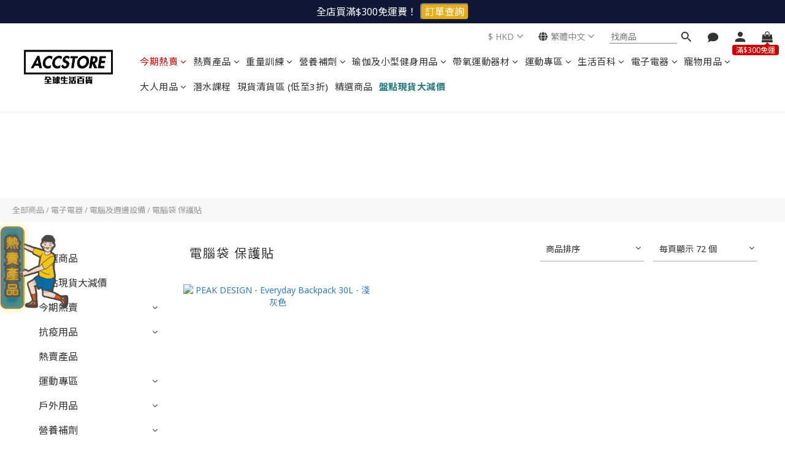

--- FILE ---
content_type: text/html; charset=utf-8
request_url: https://www.accstoreonline.com/categories/computer-bags-screen-protectors
body_size: 116939
content:
<!DOCTYPE html>
<html lang="zh-hant"><head>  <!-- prefetch dns -->
<meta http-equiv="x-dns-prefetch-control" content="on">
<link rel="dns-prefetch" href="https://cdn.shoplineapp.com">
<link rel="preconnect" href="https://cdn.shoplineapp.com" crossorigin>
<link rel="dns-prefetch" href="https://shoplineimg.com">
<link rel="preconnect" href="https://shoplineimg.com">
<link rel="dns-prefetch" href="https://shoplineimg.com">
<link rel="preconnect" href="https://shoplineimg.com" title="image-service-origin">

  <link rel="preload" href="https://cdn.shoplineapp.com/s/javascripts/currencies.js" as="script">





<!-- Wrap what we need here -->


<!-- SEO -->
  
      <title>電腦袋 保護貼- ‎Accstore 全港最齊各類電子電器用品專門店</title>


      <meta name="description" content="不同尺寸、不同款色的電腦袋盡在‎Accstore，手提筆電包、Mac 電腦包、防水防撞電腦包、後背電腦包、可愛筆電包、電腦後背包、電腦背囊、柴犬電腦袋、enovo電腦袋、14吋電腦套、17吋電腦套，為你的手提電腦提供最佳保護。反光磨砂護眼貼、電腦防窺保護貼、電腦螢幕保護貼24吋、電腦貼紙、電腦貼膜、高清熒幕防窺、片防藍光電腦螢幕保護貼、螢幕貼鏡面、螢幕貼霧面、電腦螢幕反光也貼盡在‎Accstore。">



<!-- Meta -->
  
      <meta property="og:title" content="電腦袋 保護貼- ‎Accstore 全港最齊各類電子電器用品專門店"/>

      <meta property="og:url" content="https://www.accstoreonline.com/categories/computer-bags-screen-protectors">
      <link rel="canonical" href="https://www.accstoreonline.com/categories/computer-bags-screen-protectors">
      <meta property="og:description" content="不同尺寸、不同款色的電腦袋盡在‎Accstore，手提筆電包、Mac 電腦包、防水防撞電腦包、後背電腦包、可愛筆電包、電腦後背包、電腦背囊、柴犬電腦袋、enovo電腦袋、14吋電腦套、17吋電腦套，為你的手提電腦提供最佳保護。反光磨砂護眼貼、電腦防窺保護貼、電腦螢幕保護貼24吋、電腦貼紙、電腦貼膜、高清熒幕防窺、片防藍光電腦螢幕保護貼、螢幕貼鏡面、螢幕貼霧面、電腦螢幕反光也貼盡在‎Accstore。"/>

  <meta property="og:image" content="https://img.shoplineapp.com/media/image_clips/5f3669252a8caa00396e1717/original.png?1597401381"/>



    <script type="application/ld+json">
    {"@context":"https://schema.org","@type":"WebSite","name":"accstore","url":"https://www.accstoreonline.com"}
    </script>


<!-- locale meta -->


  <meta name="viewport" content="width=device-width, initial-scale=1.0, viewport-fit=cover">
<meta name="mobile-web-app-capable" content="yes">
<meta name="format-detection" content="telephone=no" />
<meta name="google" value="notranslate">

<!-- Shop icon -->
  <link rel="shortcut icon" type="image/png" href="https://img.shoplineapp.com/media/image_clips/5f3e4a660d8e530048cfcb59/original.png?1597917798">




<!--- Site Ownership Data -->
<!--- Site Ownership Data End-->

<!-- Styles -->


        <link rel="stylesheet" media="all" href="https://cdn.shoplineapp.com/assets/lib/bootstrap-3.4.1-4ccbe929d8684c8cc83f72911d02f011655dbd6b146a879612fadcdfa86fa7c7.css" onload="" />

        <link rel="stylesheet" media="print" href="https://cdn.shoplineapp.com/assets/theme_vendor-6eb73ce39fd4a86f966b1ab21edecb479a1d22cae142252ad701407277a4d3be.css" onload="this.media='all'" />


        <link rel="stylesheet" media="print" href="https://cdn.shoplineapp.com/assets/shop-2c8ce8b30f079a0263f27ffd5dfdfce0151366469f06a9a110fb7808a01448e0.css" onload="this.media=&quot;all&quot;" />

            <link rel="stylesheet" media="all" href="https://cdn.shoplineapp.com/assets/v2_themes/ultra_chic/page-categories-cf4c250b9b421bf2574247299724251271e649cd3fc431aaf2e5bc45e30f3a5d.css" onload="" />


          <style>@font-face{font-family:'Noto Sans';font-style:italic;font-weight:400;font-display:swap;src:url(https://cdn.shoplineapp.com/fonts/noto-sans/noto-sans-cyrillic-ext-italic-400.woff2) format("woff2");unicode-range:U+0460-052F,U+1C80-1C8A,U+20B4,U+2DE0-2DFF,U+A640-A69F,U+FE2E-FE2F}@font-face{font-family:'Noto Sans';font-style:italic;font-weight:400;font-display:swap;src:url(https://cdn.shoplineapp.com/fonts/noto-sans/noto-sans-cyrillic-italic-400.woff2) format("woff2");unicode-range:U+0301,U+0400-045F,U+0490-0491,U+04B0-04B1,U+2116}@font-face{font-family:'Noto Sans';font-style:italic;font-weight:400;font-display:swap;src:url(https://cdn.shoplineapp.com/fonts/noto-sans/noto-sans-devanagari-italic-400.woff2) format("woff2");unicode-range:U+0900-097F,U+1CD0-1CF9,U+200C-200D,U+20A8,U+20B9,U+20F0,U+25CC,U+A830-A839,U+A8E0-A8FF,U+11B00-11B09}@font-face{font-family:'Noto Sans';font-style:italic;font-weight:400;font-display:swap;src:url(https://cdn.shoplineapp.com/fonts/noto-sans/noto-sans-greek-ext-italic-400.woff2) format("woff2");unicode-range:U+1F00-1FFF}@font-face{font-family:'Noto Sans';font-style:italic;font-weight:400;font-display:swap;src:url(https://cdn.shoplineapp.com/fonts/noto-sans/noto-sans-greek-italic-400.woff2) format("woff2");unicode-range:U+0370-0377,U+037A-037F,U+0384-038A,U+038C,U+038E-03A1,U+03A3-03FF}@font-face{font-family:'Noto Sans';font-style:italic;font-weight:400;font-display:swap;src:url(https://cdn.shoplineapp.com/fonts/noto-sans/noto-sans-vietnamese-italic-400.woff2) format("woff2");unicode-range:U+0102-0103,U+0110-0111,U+0128-0129,U+0168-0169,U+01A0-01A1,U+01AF-01B0,U+0300-0301,U+0303-0304,U+0308-0309,U+0323,U+0329,U+1EA0-1EF9,U+20AB}@font-face{font-family:'Noto Sans';font-style:italic;font-weight:400;font-display:swap;src:url(https://cdn.shoplineapp.com/fonts/noto-sans/noto-sans-latin-ext-italic-400.woff2) format("woff2");unicode-range:U+0100-02BA,U+02BD-02C5,U+02C7-02CC,U+02CE-02D7,U+02DD-02FF,U+0304,U+0308,U+0329,U+1D00-1DBF,U+1E00-1E9F,U+1EF2-1EFF,U+2020,U+20A0-20AB,U+20AD-20C0,U+2113,U+2C60-2C7F,U+A720-A7FF}@font-face{font-family:'Noto Sans';font-style:italic;font-weight:400;font-display:swap;src:url(https://cdn.shoplineapp.com/fonts/noto-sans/noto-sans-latin-italic-400.woff2) format("woff2");unicode-range:U+0000-00FF,U+0131,U+0152-0153,U+02BB-02BC,U+02C6,U+02DA,U+02DC,U+0304,U+0308,U+0329,U+2000-206F,U+20AC,U+2122,U+2191,U+2193,U+2212,U+2215,U+FEFF,U+FFFD}@font-face{font-family:'Noto Sans';font-style:italic;font-weight:700;font-display:swap;src:url(https://cdn.shoplineapp.com/fonts/noto-sans/noto-sans-cyrillic-ext-italic-700.woff2) format("woff2");unicode-range:U+0460-052F,U+1C80-1C8A,U+20B4,U+2DE0-2DFF,U+A640-A69F,U+FE2E-FE2F}@font-face{font-family:'Noto Sans';font-style:italic;font-weight:700;font-display:swap;src:url(https://cdn.shoplineapp.com/fonts/noto-sans/noto-sans-cyrillic-italic-700.woff2) format("woff2");unicode-range:U+0301,U+0400-045F,U+0490-0491,U+04B0-04B1,U+2116}@font-face{font-family:'Noto Sans';font-style:italic;font-weight:700;font-display:swap;src:url(https://cdn.shoplineapp.com/fonts/noto-sans/noto-sans-devanagari-italic-700.woff2) format("woff2");unicode-range:U+0900-097F,U+1CD0-1CF9,U+200C-200D,U+20A8,U+20B9,U+20F0,U+25CC,U+A830-A839,U+A8E0-A8FF,U+11B00-11B09}@font-face{font-family:'Noto Sans';font-style:italic;font-weight:700;font-display:swap;src:url(https://cdn.shoplineapp.com/fonts/noto-sans/noto-sans-greek-ext-italic-700.woff2) format("woff2");unicode-range:U+1F00-1FFF}@font-face{font-family:'Noto Sans';font-style:italic;font-weight:700;font-display:swap;src:url(https://cdn.shoplineapp.com/fonts/noto-sans/noto-sans-greek-italic-700.woff2) format("woff2");unicode-range:U+0370-0377,U+037A-037F,U+0384-038A,U+038C,U+038E-03A1,U+03A3-03FF}@font-face{font-family:'Noto Sans';font-style:italic;font-weight:700;font-display:swap;src:url(https://cdn.shoplineapp.com/fonts/noto-sans/noto-sans-vietnamese-italic-700.woff2) format("woff2");unicode-range:U+0102-0103,U+0110-0111,U+0128-0129,U+0168-0169,U+01A0-01A1,U+01AF-01B0,U+0300-0301,U+0303-0304,U+0308-0309,U+0323,U+0329,U+1EA0-1EF9,U+20AB}@font-face{font-family:'Noto Sans';font-style:italic;font-weight:700;font-display:swap;src:url(https://cdn.shoplineapp.com/fonts/noto-sans/noto-sans-latin-ext-italic-700.woff2) format("woff2");unicode-range:U+0100-02BA,U+02BD-02C5,U+02C7-02CC,U+02CE-02D7,U+02DD-02FF,U+0304,U+0308,U+0329,U+1D00-1DBF,U+1E00-1E9F,U+1EF2-1EFF,U+2020,U+20A0-20AB,U+20AD-20C0,U+2113,U+2C60-2C7F,U+A720-A7FF}@font-face{font-family:'Noto Sans';font-style:italic;font-weight:700;font-display:swap;src:url(https://cdn.shoplineapp.com/fonts/noto-sans/noto-sans-latin-italic-700.woff2) format("woff2");unicode-range:U+0000-00FF,U+0131,U+0152-0153,U+02BB-02BC,U+02C6,U+02DA,U+02DC,U+0304,U+0308,U+0329,U+2000-206F,U+20AC,U+2122,U+2191,U+2193,U+2212,U+2215,U+FEFF,U+FFFD}@font-face{font-family:'Noto Sans';font-style:normal;font-weight:400;font-display:swap;src:url(https://cdn.shoplineapp.com/fonts/noto-sans/noto-sans-cyrillic-ext-normal-400.woff2) format("woff2");unicode-range:U+0460-052F,U+1C80-1C8A,U+20B4,U+2DE0-2DFF,U+A640-A69F,U+FE2E-FE2F}@font-face{font-family:'Noto Sans';font-style:normal;font-weight:400;font-display:swap;src:url(https://cdn.shoplineapp.com/fonts/noto-sans/noto-sans-cyrillic-normal-400.woff2) format("woff2");unicode-range:U+0301,U+0400-045F,U+0490-0491,U+04B0-04B1,U+2116}@font-face{font-family:'Noto Sans';font-style:normal;font-weight:400;font-display:swap;src:url(https://cdn.shoplineapp.com/fonts/noto-sans/noto-sans-devanagari-normal-400.woff2) format("woff2");unicode-range:U+0900-097F,U+1CD0-1CF9,U+200C-200D,U+20A8,U+20B9,U+20F0,U+25CC,U+A830-A839,U+A8E0-A8FF,U+11B00-11B09}@font-face{font-family:'Noto Sans';font-style:normal;font-weight:400;font-display:swap;src:url(https://cdn.shoplineapp.com/fonts/noto-sans/noto-sans-greek-ext-normal-400.woff2) format("woff2");unicode-range:U+1F00-1FFF}@font-face{font-family:'Noto Sans';font-style:normal;font-weight:400;font-display:swap;src:url(https://cdn.shoplineapp.com/fonts/noto-sans/noto-sans-greek-normal-400.woff2) format("woff2");unicode-range:U+0370-0377,U+037A-037F,U+0384-038A,U+038C,U+038E-03A1,U+03A3-03FF}@font-face{font-family:'Noto Sans';font-style:normal;font-weight:400;font-display:swap;src:url(https://cdn.shoplineapp.com/fonts/noto-sans/noto-sans-vietnamese-normal-400.woff2) format("woff2");unicode-range:U+0102-0103,U+0110-0111,U+0128-0129,U+0168-0169,U+01A0-01A1,U+01AF-01B0,U+0300-0301,U+0303-0304,U+0308-0309,U+0323,U+0329,U+1EA0-1EF9,U+20AB}@font-face{font-family:'Noto Sans';font-style:normal;font-weight:400;font-display:swap;src:url(https://cdn.shoplineapp.com/fonts/noto-sans/noto-sans-latin-ext-normal-400.woff2) format("woff2");unicode-range:U+0100-02BA,U+02BD-02C5,U+02C7-02CC,U+02CE-02D7,U+02DD-02FF,U+0304,U+0308,U+0329,U+1D00-1DBF,U+1E00-1E9F,U+1EF2-1EFF,U+2020,U+20A0-20AB,U+20AD-20C0,U+2113,U+2C60-2C7F,U+A720-A7FF}@font-face{font-family:'Noto Sans';font-style:normal;font-weight:400;font-display:swap;src:url(https://cdn.shoplineapp.com/fonts/noto-sans/noto-sans-latin-normal-400.woff2) format("woff2");unicode-range:U+0000-00FF,U+0131,U+0152-0153,U+02BB-02BC,U+02C6,U+02DA,U+02DC,U+0304,U+0308,U+0329,U+2000-206F,U+20AC,U+2122,U+2191,U+2193,U+2212,U+2215,U+FEFF,U+FFFD}@font-face{font-family:'Noto Sans';font-style:normal;font-weight:700;font-display:swap;src:url(https://cdn.shoplineapp.com/fonts/noto-sans/noto-sans-cyrillic-ext-normal-700.woff2) format("woff2");unicode-range:U+0460-052F,U+1C80-1C8A,U+20B4,U+2DE0-2DFF,U+A640-A69F,U+FE2E-FE2F}@font-face{font-family:'Noto Sans';font-style:normal;font-weight:700;font-display:swap;src:url(https://cdn.shoplineapp.com/fonts/noto-sans/noto-sans-cyrillic-normal-700.woff2) format("woff2");unicode-range:U+0301,U+0400-045F,U+0490-0491,U+04B0-04B1,U+2116}@font-face{font-family:'Noto Sans';font-style:normal;font-weight:700;font-display:swap;src:url(https://cdn.shoplineapp.com/fonts/noto-sans/noto-sans-devanagari-normal-700.woff2) format("woff2");unicode-range:U+0900-097F,U+1CD0-1CF9,U+200C-200D,U+20A8,U+20B9,U+20F0,U+25CC,U+A830-A839,U+A8E0-A8FF,U+11B00-11B09}@font-face{font-family:'Noto Sans';font-style:normal;font-weight:700;font-display:swap;src:url(https://cdn.shoplineapp.com/fonts/noto-sans/noto-sans-greek-ext-normal-700.woff2) format("woff2");unicode-range:U+1F00-1FFF}@font-face{font-family:'Noto Sans';font-style:normal;font-weight:700;font-display:swap;src:url(https://cdn.shoplineapp.com/fonts/noto-sans/noto-sans-greek-normal-700.woff2) format("woff2");unicode-range:U+0370-0377,U+037A-037F,U+0384-038A,U+038C,U+038E-03A1,U+03A3-03FF}@font-face{font-family:'Noto Sans';font-style:normal;font-weight:700;font-display:swap;src:url(https://cdn.shoplineapp.com/fonts/noto-sans/noto-sans-vietnamese-normal-700.woff2) format("woff2");unicode-range:U+0102-0103,U+0110-0111,U+0128-0129,U+0168-0169,U+01A0-01A1,U+01AF-01B0,U+0300-0301,U+0303-0304,U+0308-0309,U+0323,U+0329,U+1EA0-1EF9,U+20AB}@font-face{font-family:'Noto Sans';font-style:normal;font-weight:700;font-display:swap;src:url(https://cdn.shoplineapp.com/fonts/noto-sans/noto-sans-latin-ext-normal-700.woff2) format("woff2");unicode-range:U+0100-02BA,U+02BD-02C5,U+02C7-02CC,U+02CE-02D7,U+02DD-02FF,U+0304,U+0308,U+0329,U+1D00-1DBF,U+1E00-1E9F,U+1EF2-1EFF,U+2020,U+20A0-20AB,U+20AD-20C0,U+2113,U+2C60-2C7F,U+A720-A7FF}@font-face{font-family:'Noto Sans';font-style:normal;font-weight:700;font-display:swap;src:url(https://cdn.shoplineapp.com/fonts/noto-sans/noto-sans-latin-normal-700.woff2) format("woff2");unicode-range:U+0000-00FF,U+0131,U+0152-0153,U+02BB-02BC,U+02C6,U+02DA,U+02DC,U+0304,U+0308,U+0329,U+2000-206F,U+20AC,U+2122,U+2191,U+2193,U+2212,U+2215,U+FEFF,U+FFFD}
</style><link rel="dns-prefetch" href="https://fonts.googleapis.com"><link rel="preconnect" href="https://fonts.googleapis.com"><link rel="dns-prefetch" href="https://fonts.gstatic.com"><link rel="preconnect" href="https://fonts.gstatic.com" crossorigin="true"><script>
  window.addEventListener('load', function() {
    const link = document.createElement('link');
    link.rel = 'stylesheet';
    link.href = 'https://fonts.googleapis.com/css2?family=Noto+Sans+TC:wght@400;500;700&display=swap';
    link.media = 'print';
    link.onload = () => {
      link.media = 'all';
    }
    document.head.appendChild(link);
  });
</script>

    <style>
      .ProductList-categoryMenu ul li:hover>a.primary-color-hover,.ProductList-categoryMenu .List-item a.primary-color-hover:hover,.ProductReview-container a.primary-color-hover:hover,.ProductReview-container .List-item a.primary-color-hover:hover,.variation-label:hover,.variation-label.variation-label--selected,.product-item .price:not(.price-crossed),.product-item .price-sale,.product-info .price-regular:not(.price-crossed),.product-info .price-sale,.btn-add-to-cart.mobile-cart,.addon-promotions-container .addon-promotion-item .price-sale,.btn:not(.btn-success):not(.btn-buy-now):hover,.btn:not(.btn-success):not(.btn-buy-now):focus,.btn.focus:not(.btn-success):not(.btn-buy-now),.Back-in-stock-addItem-block .btn:not(.is-active):hover,.Back-in-stock-addItem-block .btn:not(.is-active):focus,.Back-in-stock-addItem-block .btn.focus:not(.is-active),.quick-cart-body .product-link>a,.quick-cart-mobile-header .product-link>a,.btn-add-wishlist:hover,.btn-add-wishlist.is-active,sl-list-page-wishlist-button .plp-wishlist-button .fa-heart,.btn-add-back-in-stock:hover,.btn-add-back-in-stock.is-active,.ProductDetail-product-info .price-box>.price:not(.price-crossed),.ProductDetail-product-info .price-box>.price-sale>span,#btn-form-submit-modal:hover,#btn-form-submit-modal:focus,.Label-price.is-sale,.PromotionPage-container .info-box .btn-add-to-promotion-cart .fa,.PromotionInfo .show-term-button:hover,.MemberCenter .PromotionInfo .show-term-button:hover,.member-center-coupon-nav .active,.product-available-info-time,.facebook-banner .fa-times,.facebook-banner .wording,body.passwords.new #submit-btn:hover,body.registrations.edit #edit-passwd-btn:hover,body.passwords.edit #user-password-edit-btn:hover,.product-set-price-container .product-set-price-label,.product-set-basket .highlight-label,.product-set-quick-cart-modal .highlight-label,.text-primary-color,.text-primary-color a,.text-primary-color a:hover,.member-center-profile__submit-button:hover,.member-center-profile__retry-button:hover,.member-center-profile__member-referral-modal-button:hover,.member-center-profile__email-verification-modal-button:hover{color:#333333}.product-available-info-icon .icon-clock{fill:#333333}.navigation-menu .scroll-left:not(.scroll-disable):hover,.navigation-menu .scroll-right:not(.scroll-disable):hover,.NavigationBar-nestedList .sub-prev:not(.sub-disable):hover span,.NavigationBar-nestedList .sub-next:not(.sub-disable):hover span,.ProductList-select ul li:hover,.cart-chkt-btn,.owl-theme .owl-dots .owl-dot.active span,.owl-theme .owl-dots .owl-dot:hover span,.product-item .boxify-image-wrapper .btn-add-to-cart:hover,.sl-goto-top:hover,.coupon-card-image,body.passwords.new #submit-btn:focus,body.registrations.edit #edit-passwd-btn:focus,body.passwords.edit #user-password-edit-btn:focus{background:#333333}.CartPanel-toggleButton .Cart-count.primary-color,.member-profile-save,.MemberCenter .product-review-block .btn-primary,.btn-color-primary,.btn-cart-fixed,.basic-popover-desktop .body .action-button,#get-welcome-member-referral-credits .body .continue,.basic-popover-mobile .member-referral-link,.basic-popover-mobile .member-referral-link:hover,.product-set-quantity-label,.basket-cart-panel-header .progress-bar>.progress-bar-content,.member-center-profile__submit-button,.member-center-profile__retry-button,.member-center-profile__member-referral-modal-button,.member-center-profile__email-verification-modal-button{background-color:#333333}.variation-label:hover,.variation-label.variation-label--selected,.cart-chkt-btn,.member-profile-save,.MemberCenter .product-review-block .btn-primary,.btn-color-primary,.member-profile-save:hover,.MemberCenter .product-review-block .btn-primary:hover,.btn-color-primary:hover,.sl-goto-top:hover,.variant-image.selected .image-container,.btn-cart-fixed,.basic-popover-desktop .body .action-button,#get-welcome-member-referral-credits .body .continue,.product-available-info,body.passwords.new #submit-btn:active,body.registrations.edit #edit-passwd-btn:active,body.passwords.edit #user-password-edit-btn:active,.member-center-profile__submit-button,.member-center-profile__retry-button,.member-center-profile__member-referral-modal-button,.member-center-profile__email-verification-modal-button,.member-center-profile__submit-button:hover,.member-center-profile__retry-button:hover,.member-center-profile__member-referral-modal-button:hover,.member-center-profile__email-verification-modal-button:hover{border-color:#333333}.checkout-coupon-list-card:hover>.checkout-coupon-list-card-body,.product-list-variant-selector-item.selected-variation>.product-list-variant-selector-image:after{border-color:#333333 !important}.sl-goto-top:hover:before{border-top-color:#333333}.primary-border-color-after>:after,.primary-border-color-after:not(.Grid-item-title):after,.primary-border-color-after:not(.Grid-item-title) :after,.primary-color-border-bottom,.Grid-item-content p:last-child:after,.Grid-item-content div:last-child:after,.section-title:after,.pagination>li.active>a,.pagination>li.active>span,.pagination>li.active a:hover,.pagination>li.active span:hover,.pagination>li.active a:focus,.pagination>li.active span:focus,.Tabset .Tab-label.active span:after,.product-available-info-time{border-bottom-color:#333333}.sl-goto-top:hover:before,.sl-goto-top:hover:after,.Product-promotions-tag{border-left-color:#333333}.navigation-menu .navigation-menu-item:hover>.navigation-menu-item-label{color:#333333 !important}.navigation-menu .navigation-menu-third-layer-toggle:hover{color:#333333 !important}.ProductList-select category-filter-button .advance-filter-button:hover{border-bottom-color:#333333;color:#333333}.ProductList-select category-filter-button .advance-filter-button:hover svg{fill:#333333}.category-advance-filter .apply-button{background-color:#333333}.category-advance-filter .filter-data .filter-price-range input:focus,.category-advance-filter .filter-data .filter-price-range input:hover{border-color:#333333}.NavigationBar-mainMenu .List-item:hover>.Label.primary-color-hover{color:#333333 !important}.NavigationBar-mainMenu i.primary-color-hover:hover{color:#333333 !important}@media (min-width: 768px){.PostList .List-item.primary-color-hover a:hover .List-item-title{color:#333333}}@media (max-width: 767px){.PostList .List-item.primary-color-hover a:active .List-item-title{color:#333333}}.ProductReview-container .List-item a.disabled{color:#333333 !important}.cart-chkt-btn:hover:not(.insufficient-point){color:#333333 !important}.cart-chkt-btn:hover:not(.insufficient-point) .ladda-spinner div div div{background:#333333 !important}.MemberCenter .product-review-block .btn-primary:active,.MemberCenter .product-review-block .btn-primary:visited,.MemberCenter .product-review-block .btn-primary:hover{background-color:transparent;border:1px solid #ccc;border-color:#333333}.Variation-border.selected{border:solid 2px #333333 !important}@media not all and (pointer: coarse){.Variation-border:hover{border:solid 2px #333333 !important}}.customer-review-bar-color{background-color:rgba(199,64,96,0.3) !important}.facebook-quick-signup-success-page .title{color:#333333}.facebook-quick-signup-success-page .btn-facebook-redirect{background-color:#333333}.facebook-quick-signup-success-page .btn-facebook-redirect:hover{background-color:#333333;color:#fff;opacity:0.8}.facebook-quick-signup-failure-page .title{color:#333333}.facebook-quick-signup-failure-page .btn-facebook-redirect{background-color:#333333}.facebook-quick-signup-failure-page .btn-facebook-redirect:hover{background-color:#333333;color:#fff;opacity:0.8}.trial-order-dialog .checkout-btn{width:unset;background-color:#333333}@media (max-width: 767px){.js-sticky-cart-button-container.fast-checkout-container .icon-cart{fill:#333333 !important}}.multi-checkout-confirm .multi-checkout-confirm__delivery_notice{color:#333333}.multi-checkout-confirm .multi-checkout-confirm__delivery_notice:before,.multi-checkout-confirm .multi-checkout-confirm__delivery_notice:after{background-color:#333333}#checkout-object__section .checkout-object__info_cart-header{color:#333333}#checkout-object__section .checkout-object__info_cart-header .icon-basket{fill:#333333}#signup-login-page .solid-btn:not([disabled]){background-color:#333333;border-color:#333333}#signup-login-page .solid-btn:not([disabled]):hover{background-color:transparent;color:#333333}#signup-login-page .solid-btn[data-loading]{background-color:#333333;border-color:#333333}#signup-login-page .outline-btn:not([disabled]){color:#333333;border-color:#333333}#signup-login-page .outline-btn:not([disabled]):hover{background-color:transparent}#signup-login-page .outline-btn[data-loading]{color:#333333;border-color:#333333}.member-center-profile__submit-button:hover,.member-center-profile__retry-button:hover,.member-center-profile__member-referral-modal-button:hover,.member-center-profile__email-verification-modal-button:hover{background-color:#fff}

    </style>







  <link rel="stylesheet" media="all" href="https://cdn.shoplineapp.com/packs/css/intl_tel_input-0d9daf73.chunk.css" />








<script type="text/javascript">
  window.mainConfig = JSON.parse('{\"sessionId\":\"\",\"merchantId\":\"57ef79ca6170691757a05000\",\"appCoreHost\":\"shoplineapp.com\",\"assetHost\":\"https://cdn.shoplineapp.com/packs/\",\"apiBaseUrl\":\"http://shoplineapp.com\",\"eventTrackApi\":\"https://events.shoplytics.com/api\",\"frontCommonsApi\":\"https://front-commons.shoplineapp.com/api\",\"appendToUrl\":\"\",\"env\":\"production\",\"merchantData\":{\"_id\":\"57ef79ca6170691757a05000\",\"addon_limit_enabled\":false,\"base_country_code\":\"HK\",\"base_currency\":{\"id\":\"hkd\",\"iso_code\":\"HKD\",\"alternate_symbol\":\"HK$\",\"name\":\"Hong Kong Dollar\",\"symbol_first\":true,\"subunit_to_unit\":100},\"base_currency_code\":\"HKD\",\"beta_feature_keys\":[\"page_editor_v2\",\"promotions_setup\",\"promotions_apply\",\"hide_coupon\",\"checkout_v2\",\"facebook_catalog\"],\"brand_home_url\":\"https://www.accstoreonline.com\",\"checkout_setting\":{\"enable_membership_autocheck\":false,\"enable_subscription_autocheck\":false,\"enabled_abandoned_cart_notification\":true,\"rounding_setting\":{\"enabled\":false,\"rounding_mode\":\"round_half_even\",\"smallest_denomination\":10}},\"current_plan_key\":\"basket\",\"current_theme_key\":\"ultra_chic\",\"delivery_option_count\":7,\"enabled_stock_reminder\":true,\"handle\":\"accstore\",\"identifier\":\"\",\"instagram_access_token\":\"IGQVJVRWVnOWtrc09MWmlwOEdCaGxGYzJiY0h1cDd6bHZAWTmhFYTRTX2lZAd2RVWWFGejZACX0FTbGhqNUtCbFpxQVhyZA2tRekRza1VWTi1JS1hBTHBTQjJnUWVhcXpERjNxX2wtTUpR\",\"instagram_id\":\"17841401159610081\",\"invoice_activation\":\"inactive\",\"is_image_service_enabled\":true,\"mobile_logo_media_url\":\"https://img.shoplineapp.com/media/image_clips/5f36513cde4fcd00392668ed/original.png?1597395260\",\"name\":\"accstore\",\"order_setting\":{\"invoice_activation\":\"inactive\",\"short_message_activation\":\"inactive\",\"stock_reminder_activation\":\"true\",\"default_out_of_stock_reminder\":false,\"auto_cancel_expired_orders\":true,\"auto_revert_credit\":true,\"enabled_order_auth_expiry\":true,\"enforce_user_login_on_checkout\":false,\"enabled_abandoned_cart_notification\":true,\"enable_order_split_einvoice_reissue\":false,\"no_duplicate_uniform_invoice\":false,\"checkout_without_email\":false,\"hourly_auto_invoice\":false,\"enabled_location_id\":true,\"enabled_sf_hidden_product_name\":false,\"customer_return_order\":{\"enabled\":false,\"available_return_days\":\"7\"},\"customer_cancel_order\":{\"enabled\":false,\"auto_revert_credit\":false},\"custom_fields\":[{\"type\":\"text\",\"label\":\"如購買酒類商品, 請你再次確認已年滿18歲或以上\",\"display_type\":\"dropdown\",\"dropdown_options\":[{\"zh-hant\":\"是, 我已年滿18歲或以上\"},{\"zh-hant\":\"否\"}],\"name_translations\":{\"zh-hant\":\"如購買酒類商品, 請你再次確認已年滿18歲或以上\"},\"hint_translations\":{\"zh-hant\":\"如購買酒類商品請必需填寫本欄, 如你訂購的產品非酒類, 可以跳過本欄位\"},\"field_id\":\"671b520766d5d3000ed58cc7\"},{\"type\":\"text\",\"label\":\"收件方清關資料（海外訂單）\",\"display_type\":\"text_field\",\"name_translations\":{\"zh-hant\":\"收件方清關資料（海外訂單）\"},\"hint_translations\":{\"zh-hant\":\"請正確填入你的清關資料，以節省寄件下單時間。\"},\"field_id\":\"671b520766d5d3000ed58cc8\"}],\"invoice\":{\"tax_id\":\"\"},\"facebook_messenging\":{\"status\":\"inactive\"},\"status_update_sms\":{\"status\":\"deactivated\"},\"private_info_handle\":{\"enabled\":false,\"custom_fields_enabled\":false}},\"payment_method_count\":9,\"product_setting\":{\"enabled_product_review\":true,\"variation_display\":\"dropdown\",\"price_range_enabled\":true},\"promotion_setting\":{\"multi_order_discount_strategy\":\"order_or_tier_promotion\",\"order_gift_threshold_mode\":\"after_price_discounts\",\"order_free_shipping_threshold_mode\":\"after_all_discounts\",\"category_item_gift_threshold_mode\":\"before_discounts\",\"category_item_free_shipping_threshold_mode\":\"before_discounts\"},\"rollout_keys\":[\"2FA_google_authenticator\",\"3_layer_category\",\"3_layer_navigation\",\"3_layer_variation\",\"711_CB_13countries\",\"711_CB_pickup_TH\",\"711_c2b_report_v2\",\"711_cross_delivery\",\"MC_manual_order\",\"MO_Apply_Coupon_Code\",\"StaffCanBeDeleted_V1\",\"UTM_export\",\"UTM_register\",\"abandoned_cart_notification\",\"add_system_fontstyle\",\"add_to_cart_revamp\",\"addon_products_limit_10\",\"addon_products_limit_unlimited\",\"addon_quantity\",\"address_format_batch2\",\"address_format_jp\",\"address_format_my\",\"address_format_us\",\"address_format_vn\",\"admin_app_extension\",\"admin_custom_domain\",\"admin_image_service\",\"admin_manual_order\",\"admin_realtime\",\"admin_vietnam_dong\",\"adminapp_order_form\",\"adminapp_wa_contacts_list\",\"ads_system_new_tab\",\"adyen_my_sc\",\"affiliate_by_product\",\"affiliate_dashboard\",\"affiliate_kol_report\",\"affiliate_kol_report_appstore\",\"alipay\",\"alipay_hk_sc\",\"amazon_product_review\",\"android_pos_agent_clockin_n_out\",\"android_pos_purchase_order_partial_in_storage\",\"android_pos_save_send_receipt\",\"android_pos_v2_force_upgrade_version_1-50-0_date_2025-08-30\",\"app_categories_filtering\",\"app_multiplan\",\"app_subscription_prorated_billing\",\"apply_multi_order_discount\",\"apps_store\",\"apps_store_blog\",\"apps_store_fb_comment\",\"apps_store_wishlist\",\"appstore_free_trial\",\"archive_order_data\",\"archive_order_ui\",\"assign_products_to_category\",\"auth_flow_revamp\",\"auto_credit\",\"auto_credit_notify\",\"auto_credit_percentage\",\"auto_credit_recurring\",\"auto_reply_comment\",\"auto_save_sf_plus_address\",\"auto_suspend_admin\",\"availability_buy_online_pickup_instore\",\"availability_preview_buy_online_pickup_instore\",\"back_in_stock_notify\",\"basket_comparising_link_CNY\",\"basket_comparising_link_HKD\",\"basket_comparising_link_TWD\",\"basket_invoice_field\",\"basket_pricing_page_cny\",\"basket_pricing_page_hkd\",\"basket_pricing_page_myr\",\"basket_pricing_page_sgd\",\"basket_pricing_page_thb\",\"basket_pricing_page_twd\",\"basket_pricing_page_usd\",\"basket_pricing_page_vnd\",\"basket_subscription_coupon\",\"basket_subscription_email\",\"bianco_setting\",\"bidding_select_product\",\"bing_ads\",\"birthday_format_v2\",\"block_gtm_for_lighthouse\",\"blog\",\"blog_app\",\"blog_revamp_admin\",\"blog_revamp_admin_category\",\"blog_revamp_doublewrite\",\"blog_revamp_related_products\",\"blog_revamp_shop_category\",\"blog_revamp_singleread\",\"breadcrumb\",\"broadcast_advanced_filters\",\"broadcast_analytics\",\"broadcast_clone\",\"broadcast_email_html\",\"broadcast_facebook_template\",\"broadcast_line_template\",\"broadcast_unsubscribe_email\",\"bulk_action_customer\",\"bulk_action_product\",\"bulk_assign_point\",\"bulk_import_multi_lang\",\"bulk_payment_delivery_setting\",\"bulk_printing_labels_711C2C\",\"bulk_update_dynamic_fields\",\"bulk_update_job\",\"bulk_update_new_fields\",\"bulk_update_product_download_with_filter\",\"bulk_update_tag\",\"bundle_add_type\",\"bundle_group\",\"bundle_page\",\"bundle_pricing\",\"bundle_promotion_apply_enhancement\",\"bundle_stackable\",\"buy_at_amazon\",\"buy_button\",\"buy_now_button\",\"buyandget_promotion\",\"callback_service\",\"cancel_order_by_customer\",\"cancel_order_by_customer_v2\",\"cart_addon\",\"cart_addon_condition\",\"cart_addon_limit\",\"cart_use_product_service\",\"cart_uuid\",\"category_banner_multiple\",\"category_limit_unlimited\",\"category_sorting\",\"channel_amazon\",\"channel_fb\",\"channel_integration\",\"channel_line\",\"charge_shipping_fee_by_product_qty\",\"chat_widget\",\"chat_widget_livechat\",\"checkout_membercheckbox_toggle\",\"checkout_setting\",\"cn_pricing_page_2019\",\"combine_orders_app\",\"component_h1_tag\",\"connect_new_facebookpage\",\"consolidated_billing\",\"cookie_consent\",\"country_code\",\"coupon_center_back_to_cart\",\"coupon_notification\",\"coupon_v2\",\"create_staff_revamp\",\"credit_campaign\",\"credit_condition_5_tier_ec\",\"credit_point_report\",\"credit_point_triggerpoint\",\"crm_email_custom\",\"crm_notify_preview\",\"crm_sms_custom\",\"crm_sms_notify\",\"cross_shop_tracker\",\"custom_css\",\"custom_home_delivery_tw\",\"custom_notify\",\"custom_order_export\",\"customer_advanced_filter\",\"customer_coupon\",\"customer_custom_field_limit_5\",\"customer_data_secure\",\"customer_edit\",\"customer_export_v2\",\"customer_group\",\"customer_group_analysis\",\"customer_group_filter_p2\",\"customer_group_filter_p3\",\"customer_group_regenerate\",\"customer_group_sendcoupon\",\"customer_import_50000_failure_report\",\"customer_import_v2\",\"customer_import_v3\",\"customer_list\",\"customer_new_report\",\"customer_referral\",\"customer_referral_notify\",\"customer_search_match\",\"customer_tag\",\"dashboard_v2\",\"dashboard_v2_revamp\",\"date_picker_v2\",\"deep_link_support_linepay\",\"deep_link_support_payme\",\"deep_search\",\"default_theme_ultrachic\",\"delivery_time\",\"delivery_time_with_quantity\",\"design_submenu\",\"dev_center_app_store\",\"disable_footer_brand\",\"disable_old_upgrade_reminder\",\"domain_applicable\",\"doris_bien_setting\",\"dusk_setting\",\"dynamic_shipping_rate_refactor\",\"ec_order_unlimit\",\"ecpay_expirydate\",\"ecpay_payment_gateway\",\"einvoice_bulk_update\",\"einvoice_edit\",\"einvoice_newlogic\",\"email_credit_expire_notify\",\"email_custom\",\"email_member_forget_password_notify\",\"email_member_register_notify\",\"email_order_notify\",\"email_verification\",\"enable_body_script\",\"enable_calculate_api_promotion_apply\",\"enable_calculate_api_promotion_filter\",\"enable_cart_api\",\"enable_cart_service\",\"enable_corejs_splitting\",\"enable_lazysizes_image_tag\",\"enable_new_css_bundle\",\"enable_order_status_callback_revamp_for_promotion\",\"enable_order_status_callback_revamp_for_storefront\",\"enable_promotion_usage_record\",\"enable_shopjs_splitting\",\"enhanced_catalog_feed\",\"exclude_product\",\"exclude_product_v2\",\"execute_shipment_permission\",\"export_inventory_report_v2\",\"express_cart\",\"express_checkout_pages\",\"facebook_ads\",\"facebook_dia\",\"facebook_line_promotion_notify\",\"facebook_login\",\"facebook_messenger_subscription\",\"facebook_notify\",\"facebook_pixel_manager\",\"fb_comment_app\",\"fb_entrance_optimization\",\"fb_feed_unlimit\",\"fb_group\",\"fb_multi_category_feed\",\"fb_pixel_matching\",\"fb_pixel_v2\",\"fb_post_management\",\"fb_product_set\",\"fb_ssapi\",\"fb_sub_button\",\"fbe_oe\",\"fbe_shop\",\"fbe_v2\",\"fbe_v2_edit\",\"fbig_shop_disabled\",\"feature_alttag_phase1\",\"feature_alttag_phase2\",\"flash_price_campaign\",\"fm_order_receipt\",\"fmt_c2c_newlabel\",\"fmt_revision\",\"footer_builder\",\"footer_builder_new\",\"form_builder\",\"form_builder_access\",\"form_builder_user_management\",\"form_builder_v2_elements\",\"form_builder_v2_receiver\",\"form_builder_v2_report\",\"fps_rolling_key\",\"freeshipping_promotion_condition\",\"get_coupon\",\"get_promotions_by_cart\",\"gift_promotion_condition\",\"gift_shipping_promotion_discount_condition\",\"gifts_limit_10\",\"gifts_limit_unlimited\",\"gmv_revamp\",\"godaddy\",\"google_ads_api\",\"google_ads_manager\",\"google_analytics_4\",\"google_analytics_manager\",\"google_content_api\",\"google_dynamic_remarketing_tag\",\"google_enhanced_conversions\",\"google_preorder_feed\",\"google_product_category_3rdlayer\",\"google_recaptcha\",\"google_remarketing_manager\",\"google_signup_login\",\"google_tag_manager\",\"gp_tw_sc\",\"group_url_bind_post_live\",\"h2_tag_phase1\",\"hct_logistics_bills_report\",\"hidden_product\",\"hidden_product_p2\",\"hide_credit_point_record_balance\",\"hk_pricing_page_2019\",\"hkd_pricing_page_disabled_2020\",\"ig_browser_notify\",\"ig_live\",\"ig_login_entrance\",\"ig_new_api\",\"image_gallery\",\"image_gallery_p2\",\"image_host_by_region\",\"image_limit_100000\",\"image_limit_30000\",\"image_widget_mobile\",\"increase_variation_limit\",\"instagram_create_post\",\"instagram_post_sales\",\"instant_order_form\",\"integrated_label_711\",\"integrated_sfexpress\",\"integration_one\",\"inventory_change_reason\",\"inventory_search_v2\",\"job_api_products_export\",\"job_api_user_export\",\"job_product_import\",\"jquery_v3\",\"kingsman_v2_setting\",\"layout_engine_service_kingsman_blogs\",\"layout_engine_service_kingsman_member_center\",\"layout_engine_service_kingsman_pdp\",\"layout_engine_service_kingsman_plp\",\"layout_engine_service_kingsman_promotions\",\"line_ads_tag\",\"line_broadcast\",\"line_login\",\"line_login_mobile\",\"line_shopping_new_fields\",\"live_after_keyword\",\"live_announce_bids\",\"live_announce_buyer\",\"live_bidding\",\"live_bulk_checkoutlink\",\"live_bulk_edit\",\"live_checkout_notification\",\"live_checkout_notification_all\",\"live_checkout_notification_message\",\"live_comment_discount\",\"live_comment_robot\",\"live_create_product_v2\",\"live_crosspost\",\"live_dashboard_product\",\"live_event_discount\",\"live_exclusive_price\",\"live_fb_group\",\"live_fhd_video\",\"live_general_settings\",\"live_group_event\",\"live_host_panel\",\"live_ig_messenger_broadcast\",\"live_ig_product_recommend\",\"live_im_switch\",\"live_keyword_switch\",\"live_line_broadcast\",\"live_line_multidisplay\",\"live_luckydraw_enhancement\",\"live_messenger_broadcast\",\"live_order_block\",\"live_print_advanced\",\"live_product_recommend\",\"live_shopline_keyword\",\"live_stream_settings\",\"locale_revamp\",\"logistic_bill_v2_711_b2c\",\"logistic_bill_v2_711_c2c\",\"logo_favicon\",\"luckydraw_products\",\"luckydraw_qualification\",\"manual_activation\",\"manual_order\",\"manual_order_7-11\",\"manual_order_ec_to_sc\",\"manually_bind_post\",\"marketing_affiliate\",\"marketing_affiliate_p2\",\"mc-history-instant\",\"mc_711crossborder\",\"mc_ad_tag\",\"mc_assign_message\",\"mc_auto_bind_member\",\"mc_autoreply_question\",\"mc_broadcast\",\"mc_bulk_read\",\"mc_chatbot_template\",\"mc_delete_message\",\"mc_edit_cart\",\"mc_history_instant\",\"mc_history_post\",\"mc_im\",\"mc_inbox_autoreply\",\"mc_instant_notifications\",\"mc_invoicetitle_optional\",\"mc_keyword_autotagging\",\"mc_line_broadcast\",\"mc_line_cart\",\"mc_logistics_hct\",\"mc_logistics_tcat\",\"mc_manage_blacklist\",\"mc_mark_todo\",\"mc_new_menu\",\"mc_phone_tag\",\"mc_reminder_unpaid\",\"mc_reply_pic\",\"mc_setting_message\",\"mc_setting_orderform\",\"mc_shop_message_refactor\",\"mc_sort_waitingtime\",\"mc_sort_waitingtime_new\",\"mc_tw_invoice\",\"media_gcp_upload\",\"member_center_profile_revamp\",\"member_import_notify\",\"member_info_reward\",\"member_info_reward_subscription\",\"member_join_notice\",\"member_password_setup_notify\",\"member_points\",\"member_points_notify\",\"membership_tier_double_write\",\"memebr_center_point_credit_revamp\",\"menu_limit_100\",\"menu_limit_unlimited\",\"merchant_bills_banktransfer\",\"message_center_v3\",\"message_revamp\",\"mo_remove_discount\",\"mobile_and_email_signup\",\"mobile_signup_p2\",\"modularize_address_format\",\"molpay_credit_card\",\"multi_lang\",\"multicurrency\",\"my_pricing_page_2019\",\"myapp_reauth_alert\",\"myr_pricing_page_disabled_2020\",\"new_app_subscription\",\"new_layout_for_mobile_and_pc\",\"new_onboarding_flow\",\"new_return_management\",\"new_settings_apply_all_promotion\",\"new_signup_flow\",\"new_sinopac_3d\",\"notification_custom_sending_time\",\"npb_theme_philia\",\"npb_widget_font_size_color\",\"ob_revamp\",\"ob_sgstripe\",\"ob_twecpay\",\"oceanpay\",\"old_fbe_removal\",\"onboarding_basketplan\",\"onboarding_handle\",\"one_new_filter\",\"one_page_store\",\"one_page_store_1000\",\"one_page_store_checkout\",\"one_page_store_clone\",\"one_page_store_product_set\",\"oneship_installable\",\"online_credit_redemption_toggle\",\"online_store_design\",\"online_store_design_setup_guide_basketplan\",\"order_add_to_cart\",\"order_archive_calculation_revamp_crm_amount\",\"order_archive_calculation_revamp_crm_member\",\"order_archive_product_testing\",\"order_archive_testing\",\"order_archive_testing_crm\",\"order_archive_testing_order_details\",\"order_archive_testing_return_order\",\"order_confirmation_slip_upload\",\"order_custom_field_limit_5\",\"order_custom_notify\",\"order_decoupling_product_revamp\",\"order_discount_stackable\",\"order_export_366day\",\"order_export_v2\",\"order_filter_shipped_date\",\"order_message_broadcast\",\"order_new_source\",\"order_promotion_split\",\"order_search_custom_field\",\"order_search_sku\",\"order_select_across_pages\",\"order_sms_notify\",\"order_split\",\"order_status_non_automation\",\"order_status_tag_color\",\"order_tag\",\"orderemail_new_logic\",\"other_custom_notify\",\"out_of_stock_order\",\"page_builder_revamp\",\"page_builder_revamp_theme_setting\",\"page_builder_section_cache_enabled\",\"page_builder_widget_accordion\",\"page_builder_widget_blog\",\"page_builder_widget_category\",\"page_builder_widget_collage\",\"page_builder_widget_countdown\",\"page_builder_widget_custom_liquid\",\"page_builder_widget_instagram\",\"page_builder_widget_product_text\",\"page_builder_widget_subscription\",\"page_builder_widget_video\",\"page_limit_unlimited\",\"page_view_cache\",\"pakpobox\",\"partial_free_shipping\",\"payme\",\"payment_condition\",\"payment_fee_config\",\"payment_image\",\"payment_octopus\",\"payment_slip_notify\",\"paypal_upgrade\",\"pdp_image_lightbox\",\"pdp_image_lightbox_icon\",\"pending_subscription\",\"philia_setting\",\"pickup_remember_store\",\"plp_label_wording\",\"plp_product_seourl\",\"plp_variation_selector\",\"plp_wishlist\",\"point_campaign\",\"point_redeem_to_cash\",\"pos_only_product_settings\",\"pos_retail_store_price\",\"pos_setup_guide_basketplan\",\"post_cancel_connect\",\"post_commerce_stack_comment\",\"post_fanpage_luckydraw\",\"post_fb_group\",\"post_general_setting\",\"post_lock_pd\",\"post_sales_dashboard\",\"postsale_auto_reply\",\"postsale_create_post\",\"postsale_ig_auto_reply\",\"postsales_connect_multiple_posts\",\"preset_publish\",\"product_available_time\",\"product_cost_permission\",\"product_feed_info\",\"product_feed_manager_availability\",\"product_feed_revamp\",\"product_index_v2\",\"product_info\",\"product_limit_1000\",\"product_limit_unlimited\",\"product_log_v2\",\"product_page_limit_10\",\"product_quantity_update\",\"product_recommendation_abtesting\",\"product_revamp_doublewrite\",\"product_revamp_singleread\",\"product_review_import\",\"product_review_import_installable\",\"product_review_plp\",\"product_review_reward\",\"product_search\",\"product_set_revamp\",\"product_set_v2_enhancement\",\"product_summary\",\"promotion_blacklist\",\"promotion_filter_by_date\",\"promotion_first_purchase\",\"promotion_first_purchase_channel\",\"promotion_hour\",\"promotion_limit_100\",\"promotion_limit_unlimited\",\"promotion_minitem\",\"promotion_page\",\"promotion_page_reminder\",\"promotion_page_seo_button\",\"promotion_record_archive_test\",\"promotion_reminder\",\"promotion_revamp_phase1-1\",\"purchase_limit_campaign\",\"quick_answer\",\"recaptcha_reset_pw\",\"redirect_301_settings\",\"rejected_bill_reminder\",\"remove_fblike_sc\",\"repay_cookie\",\"replace_janus_interface\",\"replace_lms_old_oa_interface\",\"reports\",\"revert_credit\",\"revert_credit_p2\",\"revert_credit_status\",\"sales_dashboard\",\"sangria_setting\",\"sc_advanced_keyword\",\"sc_alipay_standard\",\"sc_atm\",\"sc_auto_bind_member\",\"sc_autodetect_address\",\"sc_autodetect_paymentslip\",\"sc_autoreply_icebreaker\",\"sc_clearcart\",\"sc_clearcart_all\",\"sc_comment_label\",\"sc_comment_list\",\"sc_conversations_statistics_sunset\",\"sc_download_adminapp\",\"sc_group_pm_commentid\",\"sc_group_webhook\",\"sc_intercom\",\"sc_list_search\",\"sc_mo_711emap\",\"sc_outstock_msg\",\"sc_overall_statistics_api_v3\",\"sc_pickup\",\"sc_product_set\",\"sc_product_variation\",\"sc_slp_subscription_promotion\",\"sc_standard\",\"sc_store_pickup\",\"sc_wa_message_report\",\"scheduled_home_page\",\"search_function_image_gallery\",\"security_center\",\"select_all_customer\",\"select_all_inventory\",\"send_coupon_notification\",\"session_expiration_period\",\"setup_guide_basketplan\",\"sfexpress_centre\",\"sfexpress_eflocker\",\"sfexpress_service\",\"sfexpress_store\",\"sg_onboarding_currency\",\"share_cart_link\",\"shop_builder_plp\",\"shop_category_filter\",\"shop_category_filter_bulk_action\",\"shop_product_search_rate_limit\",\"shop_related_recaptcha\",\"shop_template_advanced_setting\",\"shopline_captcha\",\"shopline_email_captcha\",\"shopline_product_reviews\",\"shoplytics_api_ordersales_v4\",\"shoplytics_api_psa_wide_table\",\"shoplytics_benchmark\",\"shoplytics_broadcast_api_v3\",\"shoplytics_channel_store_permission\",\"shoplytics_credit_analysis\",\"shoplytics_customer_refactor_api_v3\",\"shoplytics_date_picker_v2\",\"shoplytics_event_realtime_refactor_api_v3\",\"shoplytics_events_api_v3\",\"shoplytics_export_flex\",\"shoplytics_homepage_v2\",\"shoplytics_invoices_api_v3\",\"shoplytics_lite\",\"shoplytics_membership_tier_growth\",\"shoplytics_orders_api_v3\",\"shoplytics_ordersales_v3\",\"shoplytics_payments_api_v3\",\"shoplytics_pro\",\"shoplytics_product_revamp_api_v3\",\"shoplytics_promotions_api_v3\",\"shoplytics_psa_multi_stores_export\",\"shoplytics_psa_sub_categories\",\"shoplytics_rfim_enhancement_v3\",\"shoplytics_session_metrics\",\"shoplytics_staff_api_v3\",\"shoplytics_to_hd\",\"shopping_session_enabled\",\"signin_register_revamp\",\"skya_setting\",\"sl_logistics_bulk_action\",\"sl_logistics_fmt_freeze\",\"sl_logistics_modularize\",\"sl_payment_alipay\",\"sl_payment_cc\",\"sl_payment_standard_v2\",\"sl_payment_type_check\",\"sl_payments_apple_pay\",\"sl_payments_cc_promo\",\"sl_payments_my_cc\",\"sl_payments_my_fpx\",\"sl_payments_risk\",\"sl_payments_sg_cc\",\"sl_pos_admin_cancel_order\",\"sl_pos_admin_delete_order\",\"sl_pos_admin_inventory_transfer\",\"sl_pos_admin_order_archive_testing\",\"sl_pos_admin_purchase_order\",\"sl_pos_admin_register_shift\",\"sl_pos_admin_staff\",\"sl_pos_agent_by_channel\",\"sl_pos_agent_clockin_n_out\",\"sl_pos_agent_performance\",\"sl_pos_android_A4_printer\",\"sl_pos_android_check_cart_items_with_local_db\",\"sl_pos_android_order_reduction\",\"sl_pos_android_receipt_enhancement\",\"sl_pos_app_order_archive_testing\",\"sl_pos_app_transaction_filter_enhance\",\"sl_pos_apps_store\",\"sl_pos_bugfender_log_reduction\",\"sl_pos_bulk_import_update_enhancement\",\"sl_pos_check_duplicate_create_order\",\"sl_pos_claim_coupon\",\"sl_pos_convert_order_to_cart_by_snapshot\",\"sl_pos_customerID_duplicate_check\",\"sl_pos_customer_info_enhancement\",\"sl_pos_customized_price\",\"sl_pos_disable_touchid_unlock\",\"sl_pos_discount\",\"sl_pos_einvoice_refactor\",\"sl_pos_feature_permission\",\"sl_pos_force_upgrade_1-109-0\",\"sl_pos_force_upgrade_1-110-1\",\"sl_pos_free_gifts_promotion\",\"sl_pos_from_Swift_to_OC\",\"sl_pos_iOS_A4_printer\",\"sl_pos_iOS_app_transaction_filter_enhance\",\"sl_pos_iOS_cashier_revamp_cart\",\"sl_pos_iOS_cashier_revamp_product_list\",\"sl_pos_iPadOS_version_upgrade_remind_16_0_0\",\"sl_pos_initiate_couchbase\",\"sl_pos_inventory_count\",\"sl_pos_inventory_count_difference_reason\",\"sl_pos_inventory_count_for_selected_products\",\"sl_pos_inventory_feature_module\",\"sl_pos_inventory_transfer_app_can_create_note_date\",\"sl_pos_inventory_transfer_insert_enhancement\",\"sl_pos_inventory_transfer_request\",\"sl_pos_invoice_product_name_filter\",\"sl_pos_invoice_swiftUI_revamp\",\"sl_pos_invoice_toast_show\",\"sl_pos_ios_receipt_info_enhancement\",\"sl_pos_ios_small_label_enhancement\",\"sl_pos_ios_version_upgrade_remind\",\"sl_pos_itc\",\"sl_pos_logo_terms_and_condition\",\"sl_pos_new_report_customer_analysis\",\"sl_pos_new_report_daily_payment_methods\",\"sl_pos_new_report_overview\",\"sl_pos_new_report_product_preorder\",\"sl_pos_new_report_transaction_detail\",\"sl_pos_no_minimum_age\",\"sl_pos_order_refactor_admin\",\"sl_pos_order_upload_using_pos_service\",\"sl_pos_partial_return\",\"sl_pos_password_setting_refactor\",\"sl_pos_payment\",\"sl_pos_payment_method_picture\",\"sl_pos_payment_method_prioritized_and_hidden\",\"sl_pos_payoff_preorder\",\"sl_pos_product_add_to_cart_refactor\",\"sl_pos_product_variation_ui\",\"sl_pos_promotion\",\"sl_pos_purchase_order_onlinestore\",\"sl_pos_purchase_order_partial_in_storage\",\"sl_pos_receipt_information\",\"sl_pos_receipt_preorder_return_enhancement\",\"sl_pos_receipt_swiftUI_revamp\",\"sl_pos_register_shift\",\"sl_pos_report_shoplytics_psi\",\"sl_pos_revert_credit\",\"sl_pos_save_send_receipt\",\"sl_pos_show_coupon\",\"sl_pos_stock_refactor\",\"sl_pos_supplier_refactor\",\"sl_pos_toast_revamp\",\"sl_pos_transaction_conflict\",\"sl_pos_transaction_view_admin\",\"sl_pos_transfer_onlinestore\",\"sl_pos_user_permission\",\"sl_pos_variation_setting_refactor\",\"sl_purchase_order_search_create_enhancement\",\"slp_bank_promotion\",\"slp_product_subscription\",\"slp_remember_credit_card\",\"slp_swap\",\"smart_omo_appstore\",\"smart_product_recommendation\",\"smart_product_recommendation_regular\",\"smart_recommended_related_products\",\"sms_custom\",\"sms_with_shop_name\",\"social_channel_revamp\",\"social_channel_user\",\"social_name_in_order\",\"split_order_applied_creditpoint\",\"sso_lang_th\",\"sso_lang_vi\",\"staff_elasticsearch\",\"staff_limit_5\",\"staff_service_migration\",\"static_resource_host_by_region\",\"stop_slp_approvedemail\",\"store_pick_up\",\"storefront_app_extension\",\"storefront_return\",\"stripe_3d_secure\",\"stripe_3ds_cny\",\"stripe_3ds_hkd\",\"stripe_3ds_myr\",\"stripe_3ds_sgd\",\"stripe_3ds_thb\",\"stripe_3ds_usd\",\"stripe_3ds_vnd\",\"stripe_google_pay\",\"stripe_payment_intents\",\"stripe_radar\",\"stripe_subscription_my_account\",\"structured_data\",\"sub_sgstripe\",\"subscription_config_edit\",\"subscription_config_edit_delivery_payment\",\"subscription_currency\",\"tappay_3D_secure\",\"tappay_sdk_v2_3_2\",\"tappay_sdk_v3\",\"tax_inclusive_setting\",\"taxes_settings\",\"tcat_711pickup_sl_logisitics\",\"tcat_logistics_bills_report\",\"tcat_newlabel\",\"th_pricing_page_2020\",\"thb_pricing_page_disabled_2020\",\"theme_bianco\",\"theme_doris_bien\",\"theme_kingsman_v2\",\"theme_level_3\",\"theme_sangria\",\"theme_ultrachic\",\"thirdparty_login_ui_revamp\",\"tnc-checkbox\",\"toggle_mobile_category\",\"tw_app_shopback_cashback\",\"tw_fm_sms\",\"tw_pricing_page_2019\",\"tw_stripe_subscription\",\"twd_pricing_page_disabled_2020\",\"uc_integration\",\"uc_v2_endpoints\",\"ultra_setting\",\"unified_admin\",\"use_ngram_for_order_search\",\"user_center_social_channel\",\"user_credits\",\"variant_image_selector\",\"variant_saleprice_cost_weight\",\"variation_label_swatches\",\"varm_setting\",\"vn_pricing_page_2020\",\"vnd_pricing_page_disabled_2020\",\"whatsapp_extension\",\"whatsapp_order_form\",\"whatsapp_orderstatus_toggle\",\"wishlist_app\",\"yahoo_dot\",\"youtube_live_shopping\",\"zotabox_installable\"],\"shop_default_home_url\":\"https://accstore.shoplineapp.com\",\"shop_status\":\"open\",\"show_sold_out\":true,\"sl_payment_merchant_id\":\"765952601476349952\",\"supported_languages\":[\"en\",\"zh-hant\"],\"tags\":[\"sport\"],\"time_zone\":\"Asia/Hong_Kong\",\"updated_at\":\"2026-01-22T09:10:33.564Z\",\"user_setting\":{\"_id\":\"57ef79ca6170691757a25000\",\"created_at\":\"2016-10-01T08:54:34.686Z\",\"data\":{\"general_fields\":[{\"type\":\"gender\",\"options\":{\"order\":{\"include\":\"false\",\"required\":\"false\"},\"signup\":{\"include\":\"true\",\"required\":\"false\"},\"profile\":{\"include\":\"true\",\"required\":\"false\"}}},{\"type\":\"birthday\",\"options\":{\"order\":{\"include\":\"false\",\"required\":\"false\"},\"signup\":{\"include\":\"true\",\"required\":\"false\"},\"profile\":{\"include\":\"true\",\"required\":\"false\"}}}],\"minimum_age_limit\":\"13\",\"facebook_login\":{\"status\":\"active\",\"app_id\":\"1916361838588682\"},\"facebook_comment\":\"\",\"line_login\":\"\",\"recaptcha_signup\":{\"status\":\"false\",\"site_key\":\"\"},\"email_verification\":{\"status\":\"false\"},\"login_with_verification\":{\"status\":\"false\"},\"upgrade_reminder\":\"\",\"enable_user_credit\":true,\"signup_method\":\"email\",\"sms_verification\":{\"status\":\"false\"},\"member_info_reward\":{\"enabled\":false,\"coupons\":{\"enabled\":false}}},\"item_type\":\"\",\"key\":\"users\",\"name\":null,\"owner_id\":\"57ef79ca6170691757a05000\",\"owner_type\":\"Merchant\",\"publish_status\":\"published\",\"status\":\"active\",\"updated_at\":\"2023-05-03T07:53:02.172Z\",\"value\":null}},\"localeData\":{\"loadedLanguage\":{\"name\":\"繁體中文\",\"code\":\"zh-hant\"},\"supportedLocales\":[{\"name\":\"English\",\"code\":\"en\"},{\"name\":\"繁體中文\",\"code\":\"zh-hant\"}]},\"currentUser\":null,\"themeSettings\":{\"background\":\"ultra_chic_light\",\"primary-color\":\"333333\",\"background_pattern\":\"bg.wood.default\",\"color\":\"studio\",\"hover\":\"swanky.tint\",\"categories_collapsed\":true,\"image_fill\":false,\"is_multicurrency_enabled\":true,\"category_page\":\"72\",\"enabled_quick_cart\":true,\"mobile_categories_collapsed\":true,\"show_promotions_on_product\":true,\"enabled_wish_list\":true,\"facebook_comment\":true,\"hide_language_selector\":false,\"opens_in_new_tab\":true,\"goto_top\":true,\"mobile_categories_removed\":true,\"enabled_sort_by_sold\":true,\"buy_now_button\":{\"enabled\":false,\"color\":\"fb7813\"},\"plp_wishlist\":false},\"isMultiCurrencyEnabled\":true,\"features\":{\"plans\":{\"free\":{\"member_price\":false,\"cart_addon\":false,\"google_analytics_ecommerce\":false,\"membership\":false,\"shopline_logo\":true,\"user_credit\":{\"manaul\":false,\"auto\":false},\"variant_image_selector\":false},\"standard\":{\"member_price\":false,\"cart_addon\":false,\"google_analytics_ecommerce\":false,\"membership\":false,\"shopline_logo\":true,\"user_credit\":{\"manaul\":false,\"auto\":false},\"variant_image_selector\":false},\"starter\":{\"member_price\":false,\"cart_addon\":false,\"google_analytics_ecommerce\":false,\"membership\":false,\"shopline_logo\":true,\"user_credit\":{\"manaul\":false,\"auto\":false},\"variant_image_selector\":false},\"pro\":{\"member_price\":false,\"cart_addon\":false,\"google_analytics_ecommerce\":false,\"membership\":false,\"shopline_logo\":false,\"user_credit\":{\"manaul\":false,\"auto\":false},\"variant_image_selector\":false},\"business\":{\"member_price\":false,\"cart_addon\":false,\"google_analytics_ecommerce\":true,\"membership\":true,\"shopline_logo\":false,\"user_credit\":{\"manaul\":false,\"auto\":false},\"facebook_comments_plugin\":true,\"variant_image_selector\":false},\"basic\":{\"member_price\":false,\"cart_addon\":false,\"google_analytics_ecommerce\":false,\"membership\":false,\"shopline_logo\":false,\"user_credit\":{\"manaul\":false,\"auto\":false},\"variant_image_selector\":false},\"basic2018\":{\"member_price\":false,\"cart_addon\":false,\"google_analytics_ecommerce\":false,\"membership\":false,\"shopline_logo\":true,\"user_credit\":{\"manaul\":false,\"auto\":false},\"variant_image_selector\":false},\"sc\":{\"member_price\":false,\"cart_addon\":false,\"google_analytics_ecommerce\":true,\"membership\":false,\"shopline_logo\":true,\"user_credit\":{\"manaul\":false,\"auto\":false},\"facebook_comments_plugin\":true,\"facebook_chat_plugin\":true,\"variant_image_selector\":false},\"advanced\":{\"member_price\":false,\"cart_addon\":false,\"google_analytics_ecommerce\":true,\"membership\":false,\"shopline_logo\":false,\"user_credit\":{\"manaul\":false,\"auto\":false},\"facebook_comments_plugin\":true,\"facebook_chat_plugin\":true,\"variant_image_selector\":false},\"premium\":{\"member_price\":true,\"cart_addon\":true,\"google_analytics_ecommerce\":true,\"membership\":true,\"shopline_logo\":false,\"user_credit\":{\"manaul\":true,\"auto\":true},\"google_dynamic_remarketing\":true,\"facebook_comments_plugin\":true,\"facebook_chat_plugin\":true,\"wish_list\":true,\"facebook_messenger_subscription\":true,\"product_feed\":true,\"express_checkout\":true,\"variant_image_selector\":true},\"enterprise\":{\"member_price\":true,\"cart_addon\":true,\"google_analytics_ecommerce\":true,\"membership\":true,\"shopline_logo\":false,\"user_credit\":{\"manaul\":true,\"auto\":true},\"google_dynamic_remarketing\":true,\"facebook_comments_plugin\":true,\"facebook_chat_plugin\":true,\"wish_list\":true,\"facebook_messenger_subscription\":true,\"product_feed\":true,\"express_checkout\":true,\"variant_image_selector\":true},\"crossborder\":{\"member_price\":true,\"cart_addon\":true,\"google_analytics_ecommerce\":true,\"membership\":true,\"shopline_logo\":false,\"user_credit\":{\"manaul\":true,\"auto\":true},\"google_dynamic_remarketing\":true,\"facebook_comments_plugin\":true,\"facebook_chat_plugin\":true,\"wish_list\":true,\"facebook_messenger_subscription\":true,\"product_feed\":true,\"express_checkout\":true,\"variant_image_selector\":true},\"o2o\":{\"member_price\":true,\"cart_addon\":true,\"google_analytics_ecommerce\":true,\"membership\":true,\"shopline_logo\":false,\"user_credit\":{\"manaul\":true,\"auto\":true},\"google_dynamic_remarketing\":true,\"facebook_comments_plugin\":true,\"facebook_chat_plugin\":true,\"wish_list\":true,\"facebook_messenger_subscription\":true,\"product_feed\":true,\"express_checkout\":true,\"subscription_product\":true,\"variant_image_selector\":true}}},\"requestCountry\":\"US\",\"trackerEventData\":{\"Category ID\":\"5ee93c30e312e80033bfeb57\"},\"isRecaptchaEnabled\":false,\"isRecaptchaEnterprise\":true,\"recaptchaEnterpriseSiteKey\":\"6LeMcv0hAAAAADjAJkgZLpvEiuc6migO0KyLEadr\",\"recaptchaEnterpriseCheckboxSiteKey\":\"6LfQVEEoAAAAAAzllcvUxDYhfywH7-aY52nsJ2cK\",\"recaptchaSiteKey\":\"6LeMcv0hAAAAADjAJkgZLpvEiuc6migO0KyLEadr\",\"currencyData\":{\"supportedCurrencies\":[{\"name\":\"$ HKD\",\"symbol\":\"$\",\"iso_code\":\"hkd\"},{\"name\":\"P MOP\",\"symbol\":\"P\",\"iso_code\":\"mop\"},{\"name\":\"¥ CNY\",\"symbol\":\"¥\",\"iso_code\":\"cny\"},{\"name\":\"$ TWD\",\"symbol\":\"$\",\"iso_code\":\"twd\"},{\"name\":\"$ USD\",\"symbol\":\"$\",\"iso_code\":\"usd\"},{\"name\":\"$ SGD\",\"symbol\":\"$\",\"iso_code\":\"sgd\"},{\"name\":\"€ EUR\",\"symbol\":\"€\",\"iso_code\":\"eur\"},{\"name\":\"$ AUD\",\"symbol\":\"$\",\"iso_code\":\"aud\"},{\"name\":\"£ GBP\",\"symbol\":\"£\",\"iso_code\":\"gbp\"},{\"name\":\"₱ PHP\",\"symbol\":\"₱\",\"iso_code\":\"php\"},{\"name\":\"RM MYR\",\"symbol\":\"RM\",\"iso_code\":\"myr\"},{\"name\":\"฿ THB\",\"symbol\":\"฿\",\"iso_code\":\"thb\"},{\"name\":\"د.إ AED\",\"symbol\":\"د.إ\",\"iso_code\":\"aed\"},{\"name\":\"¥ JPY\",\"symbol\":\"¥\",\"iso_code\":\"jpy\"},{\"name\":\"$ BND\",\"symbol\":\"$\",\"iso_code\":\"bnd\"},{\"name\":\"₩ KRW\",\"symbol\":\"₩\",\"iso_code\":\"krw\"},{\"name\":\"Rp IDR\",\"symbol\":\"Rp\",\"iso_code\":\"idr\"},{\"name\":\"₫ VND\",\"symbol\":\"₫\",\"iso_code\":\"vnd\"},{\"name\":\"$ CAD\",\"symbol\":\"$\",\"iso_code\":\"cad\"}],\"requestCountryCurrencyCode\":\"HKD\"},\"previousUrl\":\"\",\"checkoutLandingPath\":\"/cart\",\"webpSupported\":true,\"pageType\":\"products-index\",\"paypalCnClientId\":\"AYVtr8kMzEyRCw725vQM_-hheFyo1FuWeaup4KPSvU1gg44L-NG5e2PNcwGnMo2MLCzGRg4eVHJhuqBP\",\"efoxPayVersion\":\"1.0.60\",\"universalPaymentSDKUrl\":\"https://cdn.myshopline.com\",\"shoplinePaymentCashierSDKUrl\":\"https://cdn.myshopline.com/pay/paymentElement/1.7.1/index.js\",\"shoplinePaymentV2Env\":\"prod\",\"shoplinePaymentGatewayEnv\":\"prod\",\"currentPath\":\"/categories/computer-bags-screen-protectors\",\"isExceedCartLimitation\":null,\"familyMartEnv\":\"prod\",\"familyMartConfig\":{\"cvsname\":\"familymart.shoplineapp.com\"},\"familyMartFrozenConfig\":{\"cvsname\":\"familymartfreeze.shoplineapp.com\",\"cvslink\":\"https://familymartfreeze.shoplineapp.com/familymart_freeze_callback\",\"emap\":\"https://ecmfme.map.com.tw/ReceiveOrderInfo.aspx\"},\"pageIdentifier\":\"category\",\"staticResourceHost\":\"https://static.shoplineapp.com/\",\"facebookAppId\":\"467428936681900\",\"facebookSdkVersion\":\"v2.7\",\"criteoAccountId\":null,\"criteoEmail\":null,\"shoplineCaptchaEnv\":\"prod\",\"shoplineCaptchaPublicKey\":\"MIGfMA0GCSqGSIb3DQEBAQUAA4GNADCBiQKBgQCUXpOVJR72RcVR8To9lTILfKJnfTp+f69D2azJDN5U9FqcZhdYfrBegVRKxuhkwdn1uu6Er9PWV4Tp8tRuHYnlU+U72NRpb0S3fmToXL3KMKw/4qu2B3EWtxeh/6GPh3leTvMteZpGRntMVmJCJdS8PY1CG0w6QzZZ5raGKXQc2QIDAQAB\",\"defaultBlockedSmsCountries\":\"PS,MG,KE,AO,KG,UG,AZ,ZW,TJ,NG,GT,DZ,BD,BY,AF,LK,MA,EH,MM,EG,LV,OM,LT,UA,RU,KZ,KH,LY,ML,MW,IR,EE\"}');
</script>

  <script
    src="https://browser.sentry-cdn.com/6.8.0/bundle.tracing.min.js"
    integrity="sha384-PEpz3oi70IBfja8491RPjqj38s8lBU9qHRh+tBurFb6XNetbdvlRXlshYnKzMB0U"
    crossorigin="anonymous"
    defer
  ></script>
  <script
    src="https://browser.sentry-cdn.com/6.8.0/captureconsole.min.js"
    integrity="sha384-FJ5n80A08NroQF9DJzikUUhiCaQT2rTIYeJyHytczDDbIiejfcCzBR5lQK4AnmVt"
    crossorigin="anonymous"
    defer
  ></script>

<script>
  function sriOnError (event) {
    if (window.Sentry) window.Sentry.captureException(event);

    var script = document.createElement('script');
    var srcDomain = new URL(this.src).origin;
    script.src = this.src.replace(srcDomain, '');
    if (this.defer) script.setAttribute("defer", "defer");
    document.getElementsByTagName('head')[0].insertBefore(script, null);
  }
</script>

<script>window.lazySizesConfig={},Object.assign(window.lazySizesConfig,{lazyClass:"sl-lazy",loadingClass:"sl-lazyloading",loadedClass:"sl-lazyloaded",preloadClass:"sl-lazypreload",errorClass:"sl-lazyerror",iframeLoadMode:"1",loadHidden:!1});</script>
<script>!function(e,t){var a=t(e,e.document,Date);e.lazySizes=a,"object"==typeof module&&module.exports&&(module.exports=a)}("undefined"!=typeof window?window:{},function(e,t,a){"use strict";var n,i;if(function(){var t,a={lazyClass:"lazyload",loadedClass:"lazyloaded",loadingClass:"lazyloading",preloadClass:"lazypreload",errorClass:"lazyerror",autosizesClass:"lazyautosizes",fastLoadedClass:"ls-is-cached",iframeLoadMode:0,srcAttr:"data-src",srcsetAttr:"data-srcset",sizesAttr:"data-sizes",minSize:40,customMedia:{},init:!0,expFactor:1.5,hFac:.8,loadMode:2,loadHidden:!0,ricTimeout:0,throttleDelay:125};for(t in i=e.lazySizesConfig||e.lazysizesConfig||{},a)t in i||(i[t]=a[t])}(),!t||!t.getElementsByClassName)return{init:function(){},cfg:i,noSupport:!0};var s,o,r,l,c,d,u,f,m,y,h,z,g,v,p,C,b,A,E,_,w,M,N,x,L,W,S,B,T,F,R,D,k,H,O,P,$,q,I,U,j,G,J,K,Q,V=t.documentElement,X=e.HTMLPictureElement,Y="addEventListener",Z="getAttribute",ee=e[Y].bind(e),te=e.setTimeout,ae=e.requestAnimationFrame||te,ne=e.requestIdleCallback,ie=/^picture$/i,se=["load","error","lazyincluded","_lazyloaded"],oe={},re=Array.prototype.forEach,le=function(e,t){return oe[t]||(oe[t]=new RegExp("(\\s|^)"+t+"(\\s|$)")),oe[t].test(e[Z]("class")||"")&&oe[t]},ce=function(e,t){le(e,t)||e.setAttribute("class",(e[Z]("class")||"").trim()+" "+t)},de=function(e,t){var a;(a=le(e,t))&&e.setAttribute("class",(e[Z]("class")||"").replace(a," "))},ue=function(e,t,a){var n=a?Y:"removeEventListener";a&&ue(e,t),se.forEach(function(a){e[n](a,t)})},fe=function(e,a,i,s,o){var r=t.createEvent("Event");return i||(i={}),i.instance=n,r.initEvent(a,!s,!o),r.detail=i,e.dispatchEvent(r),r},me=function(t,a){var n;!X&&(n=e.picturefill||i.pf)?(a&&a.src&&!t[Z]("srcset")&&t.setAttribute("srcset",a.src),n({reevaluate:!0,elements:[t]})):a&&a.src&&(t.src=a.src)},ye=function(e,t){return(getComputedStyle(e,null)||{})[t]},he=function(e,t,a){for(a=a||e.offsetWidth;a<i.minSize&&t&&!e._lazysizesWidth;)a=t.offsetWidth,t=t.parentNode;return a},ze=(l=[],c=r=[],d=function(){var e=c;for(c=r.length?l:r,s=!0,o=!1;e.length;)e.shift()();s=!1},u=function(e,a){s&&!a?e.apply(this,arguments):(c.push(e),o||(o=!0,(t.hidden?te:ae)(d)))},u._lsFlush=d,u),ge=function(e,t){return t?function(){ze(e)}:function(){var t=this,a=arguments;ze(function(){e.apply(t,a)})}},ve=function(e){var t,n=0,s=i.throttleDelay,o=i.ricTimeout,r=function(){t=!1,n=a.now(),e()},l=ne&&o>49?function(){ne(r,{timeout:o}),o!==i.ricTimeout&&(o=i.ricTimeout)}:ge(function(){te(r)},!0);return function(e){var i;(e=!0===e)&&(o=33),t||(t=!0,(i=s-(a.now()-n))<0&&(i=0),e||i<9?l():te(l,i))}},pe=function(e){var t,n,i=99,s=function(){t=null,e()},o=function(){var e=a.now()-n;e<i?te(o,i-e):(ne||s)(s)};return function(){n=a.now(),t||(t=te(o,i))}},Ce=(_=/^img$/i,w=/^iframe$/i,M="onscroll"in e&&!/(gle|ing)bot/.test(navigator.userAgent),N=0,x=0,L=0,W=-1,S=function(e){L--,(!e||L<0||!e.target)&&(L=0)},B=function(e){return null==E&&(E="hidden"==ye(t.body,"visibility")),E||!("hidden"==ye(e.parentNode,"visibility")&&"hidden"==ye(e,"visibility"))},T=function(e,a){var n,i=e,s=B(e);for(p-=a,A+=a,C-=a,b+=a;s&&(i=i.offsetParent)&&i!=t.body&&i!=V;)(s=(ye(i,"opacity")||1)>0)&&"visible"!=ye(i,"overflow")&&(n=i.getBoundingClientRect(),s=b>n.left&&C<n.right&&A>n.top-1&&p<n.bottom+1);return s},R=ve(F=function(){var e,a,s,o,r,l,c,d,u,y,z,_,w=n.elements;if(n.extraElements&&n.extraElements.length>0&&(w=Array.from(w).concat(n.extraElements)),(h=i.loadMode)&&L<8&&(e=w.length)){for(a=0,W++;a<e;a++)if(w[a]&&!w[a]._lazyRace)if(!M||n.prematureUnveil&&n.prematureUnveil(w[a]))q(w[a]);else if((d=w[a][Z]("data-expand"))&&(l=1*d)||(l=x),y||(y=!i.expand||i.expand<1?V.clientHeight>500&&V.clientWidth>500?500:370:i.expand,n._defEx=y,z=y*i.expFactor,_=i.hFac,E=null,x<z&&L<1&&W>2&&h>2&&!t.hidden?(x=z,W=0):x=h>1&&W>1&&L<6?y:N),u!==l&&(g=innerWidth+l*_,v=innerHeight+l,c=-1*l,u=l),s=w[a].getBoundingClientRect(),(A=s.bottom)>=c&&(p=s.top)<=v&&(b=s.right)>=c*_&&(C=s.left)<=g&&(A||b||C||p)&&(i.loadHidden||B(w[a]))&&(m&&L<3&&!d&&(h<3||W<4)||T(w[a],l))){if(q(w[a]),r=!0,L>9)break}else!r&&m&&!o&&L<4&&W<4&&h>2&&(f[0]||i.preloadAfterLoad)&&(f[0]||!d&&(A||b||C||p||"auto"!=w[a][Z](i.sizesAttr)))&&(o=f[0]||w[a]);o&&!r&&q(o)}}),k=ge(D=function(e){var t=e.target;t._lazyCache?delete t._lazyCache:(S(e),ce(t,i.loadedClass),de(t,i.loadingClass),ue(t,H),fe(t,"lazyloaded"))}),H=function(e){k({target:e.target})},O=function(e,t){var a=e.getAttribute("data-load-mode")||i.iframeLoadMode;0==a?e.contentWindow.location.replace(t):1==a&&(e.src=t)},P=function(e){var t,a=e[Z](i.srcsetAttr);(t=i.customMedia[e[Z]("data-media")||e[Z]("media")])&&e.setAttribute("media",t),a&&e.setAttribute("srcset",a)},$=ge(function(e,t,a,n,s){var o,r,l,c,d,u;(d=fe(e,"lazybeforeunveil",t)).defaultPrevented||(n&&(a?ce(e,i.autosizesClass):e.setAttribute("sizes",n)),r=e[Z](i.srcsetAttr),o=e[Z](i.srcAttr),s&&(c=(l=e.parentNode)&&ie.test(l.nodeName||"")),u=t.firesLoad||"src"in e&&(r||o||c),d={target:e},ce(e,i.loadingClass),u&&(clearTimeout(y),y=te(S,2500),ue(e,H,!0)),c&&re.call(l.getElementsByTagName("source"),P),r?e.setAttribute("srcset",r):o&&!c&&(w.test(e.nodeName)?O(e,o):e.src=o),s&&(r||c)&&me(e,{src:o})),e._lazyRace&&delete e._lazyRace,de(e,i.lazyClass),ze(function(){var t=e.complete&&e.naturalWidth>1;u&&!t||(t&&ce(e,i.fastLoadedClass),D(d),e._lazyCache=!0,te(function(){"_lazyCache"in e&&delete e._lazyCache},9)),"lazy"==e.loading&&L--},!0)}),q=function(e){if(!e._lazyRace){var t,a=_.test(e.nodeName),n=a&&(e[Z](i.sizesAttr)||e[Z]("sizes")),s="auto"==n;(!s&&m||!a||!e[Z]("src")&&!e.srcset||e.complete||le(e,i.errorClass)||!le(e,i.lazyClass))&&(t=fe(e,"lazyunveilread").detail,s&&be.updateElem(e,!0,e.offsetWidth),e._lazyRace=!0,L++,$(e,t,s,n,a))}},I=pe(function(){i.loadMode=3,R()}),j=function(){m||(a.now()-z<999?te(j,999):(m=!0,i.loadMode=3,R(),ee("scroll",U,!0)))},{_:function(){z=a.now(),n.elements=t.getElementsByClassName(i.lazyClass),f=t.getElementsByClassName(i.lazyClass+" "+i.preloadClass),ee("scroll",R,!0),ee("resize",R,!0),ee("pageshow",function(e){if(e.persisted){var a=t.querySelectorAll("."+i.loadingClass);a.length&&a.forEach&&ae(function(){a.forEach(function(e){e.complete&&q(e)})})}}),e.MutationObserver?new MutationObserver(R).observe(V,{childList:!0,subtree:!0,attributes:!0}):(V[Y]("DOMNodeInserted",R,!0),V[Y]("DOMAttrModified",R,!0),setInterval(R,999)),ee("hashchange",R,!0),["focus","mouseover","click","load","transitionend","animationend"].forEach(function(e){t[Y](e,R,!0)}),/d$|^c/.test(t.readyState)?j():(ee("load",j),t[Y]("DOMContentLoaded",R),te(j,2e4)),n.elements.length?(F(),ze._lsFlush()):R()},checkElems:R,unveil:q,_aLSL:U=function(){3==i.loadMode&&(i.loadMode=2),I()}}),be=(J=ge(function(e,t,a,n){var i,s,o;if(e._lazysizesWidth=n,n+="px",e.setAttribute("sizes",n),ie.test(t.nodeName||""))for(s=0,o=(i=t.getElementsByTagName("source")).length;s<o;s++)i[s].setAttribute("sizes",n);a.detail.dataAttr||me(e,a.detail)}),K=function(e,t,a){var n,i=e.parentNode;i&&(a=he(e,i,a),(n=fe(e,"lazybeforesizes",{width:a,dataAttr:!!t})).defaultPrevented||(a=n.detail.width)&&a!==e._lazysizesWidth&&J(e,i,n,a))},{_:function(){G=t.getElementsByClassName(i.autosizesClass),ee("resize",Q)},checkElems:Q=pe(function(){var e,t=G.length;if(t)for(e=0;e<t;e++)K(G[e])}),updateElem:K}),Ae=function(){!Ae.i&&t.getElementsByClassName&&(Ae.i=!0,be._(),Ce._())};return te(function(){i.init&&Ae()}),n={cfg:i,autoSizer:be,loader:Ce,init:Ae,uP:me,aC:ce,rC:de,hC:le,fire:fe,gW:he,rAF:ze}});</script>
  <script>!function(e){window.slShadowDomCreate=window.slShadowDomCreate?window.slShadowDomCreate:e}(function(){"use strict";var e="data-shadow-status",t="SL-SHADOW-CONTENT",o={init:"init",complete:"complete"},a=function(e,t,o){if(e){var a=function(e){if(e&&e.target&&e.srcElement)for(var t=e.target||e.srcElement,a=e.currentTarget;t!==a;){if(t.matches("a")){var n=t;e.delegateTarget=n,o.apply(n,[e])}t=t.parentNode}};e.addEventListener(t,a)}},n=function(e){window.location.href.includes("is_preview=2")&&a(e,"click",function(e){e.preventDefault()})},r=function(a){if(a instanceof HTMLElement){var r=!!a.shadowRoot,i=a.previousElementSibling,s=i&&i.tagName;if(!a.getAttribute(e))if(s==t)if(r)console.warn("SL shadow dom warning: The root is aready shadow root");else a.setAttribute(e,o.init),a.attachShadow({mode:"open"}).appendChild(i),n(i),a.slUpdateLazyExtraElements&&a.slUpdateLazyExtraElements(),a.setAttribute(e,o.complete);else console.warn("SL shadow dom warning: The shadow content does not match shadow tag name")}else console.warn("SL shadow dom warning: The root is not HTMLElement")};try{document.querySelectorAll("sl-shadow-root").forEach(function(e){r(e)})}catch(e){console.warn("createShadowDom warning:",e)}});</script>
  <script>!function(){if(window.lazySizes){var e="."+(window.lazySizesConfig?window.lazySizesConfig.lazyClass:"sl-lazy");void 0===window.lazySizes.extraElements&&(window.lazySizes.extraElements=[]),HTMLElement.prototype.slUpdateLazyExtraElements=function(){var n=[];this.shadowRoot&&(n=Array.from(this.shadowRoot.querySelectorAll(e))),n=n.concat(Array.from(this.querySelectorAll(e)));var t=window.lazySizes.extraElements;return 0===n.length||(t&&t.length>0?window.lazySizes.extraElements=t.concat(n):window.lazySizes.extraElements=n,window.lazySizes.loader.checkElems(),this.shadowRoot.addEventListener("lazyloaded",function(e){var n=window.lazySizes.extraElements;if(n&&n.length>0){var t=n.filter(function(n){return n!==e.target});t.length>0?window.lazySizes.extraElements=t:delete window.lazySizes.extraElements}})),n}}else console.warn("Lazysizes warning: window.lazySizes is undefined")}();</script>

  <script src="https://cdn.shoplineapp.com/s/javascripts/currencies.js" defer></script>



<script>
  function generateGlobalSDKObserver(variableName, options = {}) {
    const { isLoaded = (sdk) => !!sdk } = options;
    return {
      [variableName]: {
        funcs: [],
        notify: function() {
          while (this.funcs.length > 0) {
            const func = this.funcs.shift();
            func(window[variableName]);
          }
        },
        subscribe: function(func) {
          if (isLoaded(window[variableName])) {
            func(window[variableName]);
          } else {
            this.funcs.push(func);
          }
          const unsubscribe = function () {
            const index = this.funcs.indexOf(func);
            if (index > -1) {
              this.funcs.splice(index, 1);
            }
          };
          return unsubscribe.bind(this);
        },
      },
    };
  }

  window.globalSDKObserver = Object.assign(
    {},
    generateGlobalSDKObserver('grecaptcha', { isLoaded: function(sdk) { return sdk && sdk.render }}),
    generateGlobalSDKObserver('FB'),
  );
</script>

<style>
  :root {
      --primary-color: #333333;

    --cookie-consent-popup-z-index: 1000;
  }
</style>

<script type="text/javascript">
(function(e,t,s,c,n,o,p){e.shoplytics||((p=e.shoplytics=function(){
p.exec?p.exec.apply(p,arguments):p.q.push(arguments)
}).v='2.0',p.q=[],(n=t.createElement(s)).async=!0,
n.src=c,(o=t.getElementsByTagName(s)[0]).parentNode.insertBefore(n,o))
})(window,document,'script','https://cdn.shoplytics.com/js/shoplytics-tracker/latest/shoplytics-tracker.js');
shoplytics('init', 'shop', {
  register: {"merchant_id":"57ef79ca6170691757a05000","language":"zh-hant"}
});

// for facebook login redirect
if (location.hash === '#_=_') {
  history.replaceState(null, document.title, location.toString().replace(/#_=_$/, ''));
}

function SidrOptions(options) {
  if (options === undefined) { options = {}; }
  this.side = options.side || 'left';
  this.speed = options.speed || 200;
  this.name = options.name;
  this.onOpen = options.onOpen || angular.noop;
  this.onClose = options.onClose || angular.noop;
}
window.SidrOptions = SidrOptions;

window.resizeImages = function(element) {
  var images = (element || document).getElementsByClassName("sl-lazy-image")
  var styleRegex = /background\-image:\ *url\(['"]?(https\:\/\/shoplineimg.com\/[^'"\)]*)+['"]?\)/

  for (var i = 0; i < images.length; i++) {
    var image = images[i]
    try {
      var src = image.getAttribute('src') || image.getAttribute('style').match(styleRegex)[1]
    } catch(e) {
      continue;
    }
    var setBySrc, head, tail, width, height;
    try {
      if (!src) { throw 'Unknown source' }

      setBySrc = !!image.getAttribute('src') // Check if it's setting the image url by "src" or "style"
      var urlParts = src.split("?"); // Fix issue that the size pattern can be in external image url
      var result = urlParts[0].match(/(.*)\/(\d+)?x?(\d+)?(.*)/) // Extract width and height from url (e.g. 1000x1000), putting the rest into head and tail for repackaging back
      head = result[1]
      tail = result[4]
      width = parseInt(result[2], 10);
      height = parseInt(result[3], 10);

      if (!!((width || height) && head != '') !== true) { throw 'Invalid image source'; }
    } catch(e) {
      if (typeof e !== 'string') { console.error(e) }
      continue;
    }

    var segment = parseInt(image.getAttribute('data-resizing-segment') || 200, 10)
    var scale = window.devicePixelRatio > 1 ? 2 : 1

    // Resize by size of given element or image itself
    var refElement = image;
    if (image.getAttribute('data-ref-element')) {
      var selector = image.getAttribute('data-ref-element');
      if (selector.indexOf('.') === 0) {
        refElement = document.getElementsByClassName(image.getAttribute('data-ref-element').slice(1))[0]
      } else {
        refElement = document.getElementById(image.getAttribute('data-ref-element'))
      }
    }
    var offsetWidth = refElement.offsetWidth;
    var offsetHeight = refElement.offsetHeight;
    var refWidth = image.getAttribute('data-max-width') ? Math.min(parseInt(image.getAttribute('data-max-width')), offsetWidth) : offsetWidth;
    var refHeight = image.getAttribute('data-max-height') ? Math.min(parseInt(image.getAttribute('data-max-height')), offsetHeight) : offsetHeight;

    // Get desired size based on view, segment and screen scale
    var resizedWidth = isNaN(width) === false ? Math.ceil(refWidth * scale / segment) * segment : undefined
    var resizedHeight = isNaN(height) === false ? Math.ceil(refHeight * scale / segment) * segment : undefined

    if (resizedWidth || resizedHeight) {
      var newSrc = head + '/' + ((resizedWidth || '') + 'x' + (resizedHeight || '')) + (tail || '') + '?';
      for (var j = 1; j < urlParts.length; j++) { newSrc += urlParts[j]; }
      if (newSrc !== src) {
        if (setBySrc) {
          image.setAttribute('src', newSrc);
        } else {
          image.setAttribute('style', image.getAttribute('style').replace(styleRegex, 'background-image:url('+newSrc+')'));
        }
        image.dataset.size = (resizedWidth || '') + 'x' + (resizedHeight || '');
      }
    }
  }
}

let createDeferredPromise = function() {
  let deferredRes, deferredRej;
  let deferredPromise = new Promise(function(res, rej) {
    deferredRes = res;
    deferredRej = rej;
  });
  deferredPromise.resolve = deferredRes;
  deferredPromise.reject = deferredRej;
  return deferredPromise;
}

// For app extension sdk
window.APP_EXTENSION_SDK_ANGULAR_JS_LOADED = createDeferredPromise();
  window.runTaskInIdle = function runTaskInIdle(task) {
    try {
      if (!task) return;
      task();
    } catch (err) {
      console.error(err);
    }
  }

window.runTaskQueue = function runTaskQueue(queue) {
  if (!queue || queue.length === 0) return;

  const task = queue.shift();
  window.runTaskInIdle(task);

  window.runTaskQueue(queue);
}


window.addEventListener('DOMContentLoaded', function() {

app.value('mainConfig', window.mainConfig);


app.value('flash', {
      breadcrumb_category_id:'5ee93c30e312e80033bfeb57',
});

app.value('flash_data', {});
app.constant('imageServiceEndpoint', 'https\:\/\/shoplineimg.com/')
app.constant('staticImageHost', 'static.shoplineapp.com/web')
app.constant('staticResourceHost', 'https://static.shoplineapp.com/')
app.constant('FEATURES_LIMIT', JSON.parse('{\"disable_image_service\":false,\"product_variation_limit\":400,\"paypal_spb_checkout\":false,\"mini_fast_checkout\":false,\"fast_checkout_qty\":false,\"buynow_checkout\":false,\"blog_category\":false,\"blog_post_page_limit\":false,\"shop_category_filter\":true,\"stripe_card_hk\":false,\"bulk_update_tag\":true,\"dynamic_shipping_rate_refactor\":true,\"promotion_reminder\":true,\"promotion_page_reminder\":true,\"modularize_address_format\":true,\"point_redeem_to_cash\":true,\"fb_login_integration\":false,\"product_summary\":true,\"plp_wishlist\":true,\"ec_order_unlimit\":true,\"sc_order_unlimit\":false,\"inventory_search_v2\":true,\"sc_lock_inventory\":false,\"crm_notify_preview\":true,\"plp_variation_selector\":true,\"category_banner_multiple\":true,\"order_confirmation_slip_upload\":true,\"tier_upgrade_v2\":false,\"plp_label_wording\":true,\"order_search_custom_field\":true,\"ig_browser_notify\":true,\"ig_browser_disabled\":false,\"send_product_tag_to_shop\":false,\"ads_system_new_tab\":true,\"payment_image\":true,\"sl_logistics_bulk_action\":true,\"disable_orderconfirmation_mail\":false,\"payment_slip_notify\":true,\"product_set_child_products_limit\":20,\"product_set_limit\":-1,\"sl_payments_hk_promo\":false,\"domain_redirect_ec2\":false,\"affiliate_kol_report\":true,\"applepay_newebpay\":false,\"atm_newebpay\":false,\"cvs_newebpay\":false,\"ec_fast_checkout\":false,\"checkout_setting\":true,\"omise_payment\":false,\"member_password_setup_notify\":true,\"membership_tier_notify\":false,\"auto_credit_notify\":true,\"customer_referral_notify\":true,\"member_points_notify\":true,\"member_import_notify\":true,\"crm_sms_custom\":true,\"crm_email_custom\":true,\"customer_group\":true,\"tier_auto_downgrade\":false,\"scheduled_home_page\":true,\"sc_wa_contacts_list\":false,\"broadcast_to_unsubscribers_sms\":false,\"sc_post_feature\":false,\"google_product_category_3rdlayer\":true,\"purchase_limit_campaign\":true,\"order_item_name_edit\":false,\"block_analytics_request\":false,\"subscription_order_notify\":false,\"fb_domain_verification\":false,\"disable_html5mode\":false,\"einvoice_edit\":true,\"order_search_sku\":true,\"cancel_order_by_customer_v2\":true,\"storefront_pdp_enhancement\":false,\"storefront_plp_enhancement\":false,\"storefront_adv_enhancement\":false,\"product_cost_permission\":true,\"promotion_first_purchase\":true,\"block_gtm_for_lighthouse\":true,\"use_critical_css_liquid\":false,\"flash_price_campaign\":true,\"inventory_change_reason\":true,\"ig_login_entrance\":true,\"contact_us_mobile\":false,\"sl_payment_hk_alipay\":false,\"3_layer_variation\":true,\"einvoice_tradevan\":false,\"order_add_to_cart\":true,\"order_new_source\":true,\"einvoice_bulk_update\":true,\"molpay_alipay_tng\":false,\"fastcheckout_add_on\":false,\"plp_product_seourl\":true,\"country_code\":true,\"sc_keywords\":false,\"bulk_printing_labels_711C2C\":true,\"search_function_image_gallery\":true,\"social_channel_user\":true,\"sc_overall_statistics\":false,\"product_main_images_limit\":12,\"order_custom_notify\":true,\"new_settings_apply_all_promotion\":true,\"new_order_label_711b2c\":false,\"payment_condition\":true,\"store_pick_up\":true,\"other_custom_notify\":true,\"crm_sms_notify\":true,\"sms_custom\":true,\"product_set_revamp\":true,\"charge_shipping_fee_by_product_qty\":true,\"whatsapp_extension\":true,\"new_live_selling\":false,\"tier_member_points\":false,\"fb_broadcast_sc_p2\":false,\"fb_entrance_optimization\":true,\"shopback_cashback\":false,\"bundle_add_type\":true,\"google_ads_api\":true,\"google_analytics_4\":true,\"customer_group_smartrfm_filter\":false,\"shopper_app_entrance\":false,\"enable_cart_service\":true,\"store_crm_pwa\":false,\"store_referral_export_import\":false,\"store_referral_setting\":false,\"delivery_time_with_quantity\":true,\"tier_reward_app_installation\":false,\"tier_reward_app_availability\":false,\"stop_slp_approvedemail\":true,\"google_content_api\":true,\"buy_online_pickup_instore\":false,\"subscription_order_expire_notify\":false,\"payment_octopus\":false,\"payment_hide_hk\":false,\"line_ads_tag\":true,\"get_coupon\":true,\"coupon_notification\":true,\"payme_single_key_migration\":false,\"fb_bdapi\":false,\"mc_sort_waitingtime_new\":true,\"disable_itc\":false,\"sl_payment_alipay\":true,\"sl_pos_sg_gst_on_receipt\":false,\"buyandget_promotion\":true,\"line_login_mobile\":true,\"vulnerable_js_upgrade\":false,\"replace_janus_interface\":true,\"enable_calculate_api_promotion_filter\":true,\"combine_orders\":false,\"tier_reward_app_p2\":false,\"slp_remember_credit_card\":true,\"subscription_promotion\":false,\"lock_cart_sc_product\":false,\"extend_reminder\":false,\"customer_search_match\":true,\"slp_product_subscription\":true,\"customer_group_sendcoupon\":true,\"sl_payments_apple_pay\":true,\"apply_multi_order_discount\":true,\"enable_calculate_api_promotion_apply\":true,\"product_revamp_doublewrite\":true,\"tcat_711pickup_emap\":false,\"page_builder_widget_blog\":true,\"page_builder_widget_accordion\":true,\"page_builder_widget_category\":true,\"page_builder_widget_instagram\":true,\"page_builder_widget_custom_liquid\":true,\"page_builder_widget_product_text\":true,\"page_builder_widget_subscription\":true,\"page_builder_widget_video\":true,\"page_builder_widget_collage\":true,\"npb_theme_sangria\":false,\"npb_theme_philia\":true,\"npb_theme_bianco\":false,\"line_point_cpa_tag\":false,\"affiliate_by_product\":true,\"order_select_across_pages\":true,\"page_builder_widget_count_down\":false,\"deep_link_support_payme\":true,\"deep_link_support_linepay\":true,\"split_order_applied_creditpoint\":true,\"product_review_reward\":true,\"rounding_to_one_decimal\":false,\"disable_image_service_lossy_compression\":false,\"order_status_non_automation\":true,\"member_info_reward\":true,\"order_discount_stackable\":true,\"enable_cart_api\":true,\"product_revamp_singleread\":true,\"deep_search\":true,\"new_plp_initialized\":false,\"shop_builder_plp\":true,\"old_fbe_removal\":true,\"fbig_shop_disabled\":true,\"repay_cookie\":true,\"gift_promotion_condition\":true,\"blog_revamp_singleread\":true,\"blog_revamp_doublewrite\":true,\"credit_condition_tier_limit\":5,\"credit_condition_5_tier_ec\":true,\"credit_condition_50_tier_ec\":false,\"return_order_revamp\":false,\"expand_sku_on_plp\":false,\"sl_pos_shopline_payment_invoice_new_flow\":false,\"cart_uuid\":true,\"credit_campaign_tier\":{\"active_campaign_limit\":-1,\"condition_limit\":3},\"promotion_page\":true,\"bundle_page\":true,\"bulk_update_tag_enhancement\":false,\"use_ngram_for_order_search\":true,\"notification_custom_sending_time\":true,\"promotion_by_platform\":false,\"product_feed_revamp\":true,\"one_page_store\":true,\"one_page_store_limit\":1000,\"one_page_store_clone\":true,\"header_content_security_policy\":false,\"product_set_child_products_required_quantity_limit\":50,\"blog_revamp_admin\":true,\"blog_revamp_posts_limit\":3000,\"blog_revamp_admin_category\":true,\"blog_revamp_shop_category\":true,\"blog_revamp_categories_limit\":10,\"blog_revamp_related_products\":true,\"product_feed_manager\":false,\"product_feed_manager_availability\":true,\"checkout_membercheckbox_toggle\":true,\"youtube_accounting_linking\":false,\"crowdfunding_app\":false,\"prevent_duplicate_orders_tempfix\":false,\"product_review_plp\":true,\"product_attribute_tag_awoo\":false,\"sl_pos_customer_info_enhancement\":true,\"sl_pos_customer_product_preference\":false,\"sl_pos_payment_method_prioritized_and_hidden\":true,\"sl_pos_payment_method_picture\":true,\"facebook_line_promotion_notify\":true,\"sl_admin_purchase_order\":false,\"sl_admin_inventory_transfer\":false,\"sl_admin_supplier\":false,\"sl_admin_inventory_count\":false,\"shopline_captcha\":true,\"shopline_email_captcha\":true,\"layout_engine_service_kingsman_plp\":true,\"layout_engine_service_kingsman_pdp\":true,\"layout_engine_service_kingsman_promotions\":true,\"layout_engine_service_kingsman_blogs\":true,\"layout_engine_service_kingsman_member_center\":true,\"layout_engine_service_varm_plp\":false,\"layout_engine_service_varm_pdp\":false,\"layout_engine_service_varm_promotions\":false,\"layout_engine_service_varm_blogs\":false,\"layout_engine_service_varm_member_center\":false,\"2026_pdp_revamp_mobile_abtesting\":false,\"smart_product_recommendation\":true,\"one_page_store_product_set\":true,\"page_use_product_service\":false,\"price_discount_label_plp\":false,\"pdp_image_lightbox\":true,\"advanced_menu_app\":false,\"smart_product_recommendation_plus\":false,\"sitemap_cache_6hr\":false,\"sitemap_enhance_lang\":false,\"security_center\":true,\"freeshipping_promotion_condition\":true,\"gift_shipping_promotion_discount_condition\":true,\"promotion_first_purchase_channel\":true,\"order_decoupling_product_revamp\":true,\"enable_shopjs_splitting\":true,\"enable_body_script\":true,\"enable_corejs_splitting\":true,\"member_info_reward_subscription\":true,\"session_expiration_period\":true,\"point_campaign\":true,\"online_credit_redemption_toggle\":true,\"shoplytics_payments_api_v3\":true,\"shoplytics_staff_api_v3\":true,\"shoplytics_invoices_api_v3\":true,\"shoplytics_broadcast_api_v3\":true,\"enable_promotion_usage_record\":true,\"archive_order_ui\":true,\"archive_order_data\":true,\"order_archive_calculation_revamp_crm_amount\":true,\"order_archive_calculation_revamp_crm_member\":true,\"subscription_config_edit_delivery_payment\":true,\"one_page_store_checkout\":true,\"cart_use_product_service\":true,\"order_export_366day\":true,\"promotion_record_archive_test\":true,\"order_archive_testing_return_order\":true,\"order_archive_testing_order_details\":true,\"order_archive_testing\":true,\"promotion_page_seo_button\":true,\"order_archive_testing_crm\":true,\"order_archive_product_testing\":true,\"shoplytics_customer_refactor_api_v3\":true,\"shoplytics_session_metrics\":true,\"product_set_v2_enhancement\":true,\"customer_import_50000_failure_report\":true,\"manual_order_ec_to_sc\":true,\"group_url_bind_post_live\":true,\"shoplytics_product_revamp_api_v3\":true,\"shoplytics_event_realtime_refactor_api_v3\":true,\"shoplytics_ordersales_v3\":true,\"payment_fee_config\":true,\"subscription_config_edit\":true,\"affiliate_dashboard\":true,\"export_inventory_report_v2\":true,\"member_center_profile_revamp\":true,\"youtube_live_shopping\":true,\"enable_new_css_bundle\":true,\"email_custom\":true,\"social_channel_revamp\":true,\"memebr_center_point_credit_revamp\":true,\"customer_data_secure\":true,\"coupon_v2\":true,\"tcat_711pickup_sl_logisitics\":true,\"customer_export_v2\":true,\"shoplytics_channel_store_permission\":true,\"customer_group_analysis\":true,\"slp_bank_promotion\":true,\"google_preorder_feed\":true,\"replace_lms_old_oa_interface\":true,\"bulk_update_job\":true,\"custom_home_delivery_tw\":true,\"birthday_format_v2\":true,\"mobile_and_email_signup\":true,\"exclude_product_v2\":true,\"fps_rolling_key\":true,\"credit_point_report\":true,\"sl_payments_cc_promo\":true,\"user_center_social_channel\":true,\"enable_lazysizes_image_tag\":true,\"credit_campaign\":true,\"credit_point_triggerpoint\":true,\"send_coupon_notification\":true,\"711_CB_pickup_TH\":true,\"cookie_consent\":true,\"customer_group_regenerate\":true,\"customer_group_filter_p3\":true,\"customer_group_filter_p2\":true,\"page_builder_revamp_theme_setting\":true,\"page_builder_revamp\":true,\"partial_free_shipping\":true,\"social_name_in_order\":true,\"admin_app_extension\":true,\"fb_group\":true,\"711_CB_13countries\":true,\"sl_payment_type_check\":true,\"sl_payment_standard_v2\":true,\"shop_category_filter_bulk_action\":true,\"bulk_action_product\":true,\"bulk_action_customer\":true,\"pos_only_product_settings\":true,\"tax_inclusive_setting\":true,\"one_new_filter\":true,\"order_tag\":true,\"out_of_stock_order\":true,\"cross_shop_tracker\":true,\"sl_logistics_modularize\":true,\"fbe_shop\":true,\"fb_multi_category_feed\":true,\"category_sorting\":true,\"dashboard_v2_revamp\":true,\"customer_tag\":true,\"customer_coupon\":true,\"bulk_assign_point\":true,\"locale_revamp\":true,\"facebook_notify\":true,\"stripe_payment_intents\":true,\"customer_edit\":true,\"fbe_v2_edit\":true,\"payment\":{\"payment_octopus\":true,\"oceanpay\":true,\"sl_payment\":true,\"payme\":true,\"sl_logistics_fmt_freeze\":true,\"alipay\":true,\"stripe_google_pay\":true},\"fb_pixel_v2\":true,\"fb_feed_unlimit\":true,\"customer_referral\":true,\"fb_product_set\":true,\"message_center_v3\":true,\"email_credit_expire_notify\":true,\"enhanced_catalog_feed\":true,\"theme_level\":3,\"dusk_setting\":true,\"varm_setting\":true,\"skya_setting\":true,\"philia_setting\":true,\"theme_doris_bien\":true,\"theme_bianco\":true,\"theme_sangria\":true,\"preset_publish\":true,\"cart_addon_condition\":true,\"uc_v2_endpoints\":true,\"uc_integration\":true,\"revert_credit\":true,\"buy_now_button\":true,\"blog\":true,\"reports\":true,\"sl_payments_risk\":true,\"custom_css\":true,\"multicurrency\":true,\"smart_recommended_related_products\":true,\"order_custom_field_limit\":5,\"sl_payments_my_cc\":true,\"sl_payments_sg_cc\":true,\"sl_payments_my_fpx\":true,\"sl_payment_cc\":true,\"express_cart\":true,\"customer_custom_field_limit\":5,\"sfexpress_centre\":true,\"sfexpress_store\":true,\"sfexpress_service\":true,\"sfexpress_eflocker\":true,\"product_page_limit\":-1,\"gifts_limit\":-1,\"disable_old_upgrade_reminder\":true,\"image_limit\":100000,\"domain_applicable\":true,\"share_cart_link\":true,\"exclude_product\":true,\"cancel_order_by_customer\":true,\"storefront_return\":true,\"admin_manual_order\":true,\"fbe_v2\":true,\"promotion_limit\":-1,\"th_pricing_page_2020\":true,\"shoplytics_to_hd\":true,\"stripe_subscription_my_account\":true,\"user_credit\":{\"manual\":true},\"google_recaptcha\":true,\"product_feed_info\":true,\"disable_footer_brand\":true,\"design\":{\"logo_favicon\":true,\"shop_template_advanced_setting\":true},\"fb_ssapi\":true,\"user_settings\":{\"facebook_login\":true},\"design_submenu\":true,\"vn_pricing_page_2020\":true,\"google_signup_login\":true,\"toggle_mobile_category\":true,\"online_store_design\":true,\"tcat_newlabel\":true,\"ig_new_api\":true,\"google_ads_manager\":true,\"facebook_pixel_manager\":true,\"bing_ads\":true,\"google_remarketing_manager\":true,\"google_analytics_manager\":true,\"yahoo_dot\":true,\"google_tag_manager\":true,\"order_split\":true,\"cart_addon\":true,\"enable_cart_addon_item\":true,\"dashboard_v2\":true,\"711_cross_delivery\":true,\"product_log_v2\":true,\"integration_one\":true,\"admin_custom_domain\":true,\"facebook_ads\":true,\"product_info\":true,\"hidden_product_p2\":true,\"channel_integration\":true,\"sl_logistics_fmt_freeze\":true,\"sl_pos_admin_order_archive_testing\":true,\"sl_pos_receipt_preorder_return_enhancement\":true,\"sl_pos_purchase_order_onlinestore\":true,\"sl_pos_inventory_count_for_selected_products\":true,\"sl_pos_receipt_information\":true,\"sl_pos_android_A4_printer\":true,\"sl_pos_iOS_A4_printer\":true,\"sl_pos_bulk_import_update_enhancement\":true,\"sl_pos_free_gifts_promotion\":true,\"sl_pos_transfer_onlinestore\":true,\"sl_pos_new_report_daily_payment_methods\":true,\"sl_pos_new_report_overview\":true,\"sl_pos_new_report_transaction_detail\":true,\"sl_pos_new_report_product_preorder\":true,\"sl_pos_new_report_customer_analysis\":true,\"sl_pos_user_permission\":true,\"sl_pos_feature_permission\":true,\"sl_pos_report_shoplytics_psi\":true,\"sl_pos_einvoice_refactor\":true,\"pos_retail_store_price\":true,\"sl_pos_save_send_receipt\":true,\"sl_pos_partial_return\":true,\"sl_pos_variation_setting_refactor\":true,\"sl_pos_password_setting_refactor\":true,\"sl_pos_supplier_refactor\":true,\"sl_pos_admin_staff\":true,\"sl_pos_customized_price\":true,\"sl_pos_admin_register_shift\":true,\"sl_pos_logo_terms_and_condition\":true,\"sl_pos_inventory_transfer_request\":true,\"sl_pos_admin_inventory_transfer\":true,\"sl_pos_inventory_count\":true,\"sl_pos_transaction_conflict\":true,\"sl_pos_transaction_view_admin\":true,\"sl_pos_admin_delete_order\":true,\"sl_pos_admin_cancel_order\":true,\"sl_pos_order_refactor_admin\":true,\"sl_pos_purchase_order_partial_in_storage\":true,\"sl_pos_admin_purchase_order\":true,\"sl_pos_promotion\":true,\"sl_pos_payment\":true,\"sl_pos_discount\":true,\"email_member_forget_password_notify\":true,\"subscription_currency\":true,\"bundle_pricing\":true,\"bundle_group\":true,\"unified_admin\":true,\"email_member_register_notify\":true,\"amazon_product_review\":true,\"shopline_product_reviews\":true,\"email_order_notify\":true,\"custom_notify\":true,\"marketing_affiliate_p2\":true,\"member_points\":true,\"blog_app\":true,\"fb_comment_app\":true,\"wishlist_app\":true,\"hidden_product\":true,\"product_quantity_update\":true,\"line_shopping_new_fields\":true,\"staff_limit\":5,\"broadcast_unsubscribe_email\":true,\"menu_limit\":-1,\"revert_credit_p2\":true,\"new_sinopac_3d\":true,\"category_limit\":-1,\"image_gallery_p2\":true,\"taxes_settings\":true,\"customer_advanced_filter\":true,\"membership\":{\"index\":true,\"export\":true,\"import\":true,\"view_user\":true,\"blacklist\":true},\"marketing_affiliate\":true,\"addon_products_limit\":-1,\"order_filter_shipped_date\":true,\"variant_image_selector\":true,\"variant_saleprice_cost_weight\":true,\"variation_label_swatches\":true,\"image_widget_mobile\":true,\"fmt_revision\":true,\"back_in_stock_notify\":true,\"ecpay_expirydate\":true,\"product_available_time\":true,\"select_all_customer\":true,\"operational_bill\":true,\"product_limit\":-1,\"auto_credit\":true,\"page_limit\":-1,\"abandoned_cart_notification\":true,\"currency\":{\"vietnam_dong\":true}}'))
app.constant('RESOLUTION_LIST', JSON.parse('[200, 400, 600, 800, 1000, 1200, 1400, 1600, 1800, 2000]'))
app.constant('NEW_RESOLUTION_LIST', JSON.parse('[375, 540, 720, 900, 1080, 1296, 1512, 2160, 2960, 3260, 3860]'))


app.config(function (AnalyticsProvider) {
  AnalyticsProvider.setAccount('UA-107056812-1');
  AnalyticsProvider.useECommerce(true, true);
  AnalyticsProvider.setDomainName('www.accstoreonline.com');
  AnalyticsProvider.setCurrency('HKD');
  AnalyticsProvider.trackPages(false);
});


app.value('fbPixelSettings', [{"unique_ids":true,"single_variation":false,"trackingCode":"1680732065278532"}]);

app.constant('ANGULAR_LOCALE', {
  DATETIME_FORMATS: {
    AMPMS: ["am","pm"],
    DAY: ["Sunday","Monday","Tuesday","Wednesday","Thursday","Friday","Saturday"],
    MONTH: ["January","February","March","April","May","June","July","August","September","October","November","December"],
    SHORTDAY: ["Sun","Mon","Tue","Wed","Thu","Fri","Sat"],
    SHORTMONTH: ["Jan","Feb","Mar","Apr","May","Jun","Jul","Aug","Sep","Oct","Nov","Dec"],
    fullDate: "EEEE, MMMM d, y",
    longDate: "MMMM d, y",
    medium: "MMM d, y h:mm:ss a",
    mediumDate: "MMM d, y",
    mediumTime: "h:mm:ss a",
    short: "M/d/yy h:mm a",
    shortDate: "M/d/yy",
    shortTime: "h:mm a",
  },
  NUMBER_FORMATS: {
    CURRENCY_SYM: "$",
    DECIMAL_SEP: ".",
    GROUP_SEP: ",",
    PATTERNS: [{"gSize":3,"lgSize":3,"maxFrac":3,"minFrac":0,"minInt":1,"negPre":"-","negSuf":"","posPre":"","posSuf":""},{"gSize":3,"lgSize":3,"maxFrac":2,"minFrac":2,"minInt":1,"negPre":"-¤","negSuf":"","posPre":"¤","posSuf":""}]
  },
  id: "zh-hant",
  pluralCat: function(n, opt_precision) {
    if (['ja'].indexOf('zh-hant') >= 0) { return PLURAL_CATEGORY.OTHER; }
    var i = n | 0;
    var vf = getVF(n, opt_precision);
    if (i == 1 && vf.v == 0) {
      return PLURAL_CATEGORY.ONE;
    }
    return PLURAL_CATEGORY.OTHER;
  }
});

  app.value('categoryData', {"_id":"5ee93c30e312e80033bfeb57","key":""});
  app.value('products', JSON.parse('[{\"id\":\"6034b169c6f9b200015831f9\"}]'));
  app.value('advanceFilterData', null);

    try {
    var $searchPanelMobile;

      var $mask = $('<div class="Modal-mask sl-modal-mask" style="display: none;"></div>');

      function showMask() {
        $mask.css({'opacity': '0.3', 'display': 'block'});

        $('.Product-searchField-panel').removeClass('is-show');
      }

      function hideMask() {
        $mask.css({'opacity': '0'});
        setTimeout(function() {
          $mask.css({'display': 'none'});
        }, 200);
      }

      var cartPanelOptions = new SidrOptions({
        name: 'cart-panel',
        onOpen: function() {
          showMask();
          angular.element('body').scope().$broadcast('cart.reload');
        },
        onClose: hideMask
      });

      $('.sl-cart-toggle').sidr(cartPanelOptions);
      $('.sl-menu-panel-toggle').sidr(new SidrOptions({ name: 'MenuPanel', onOpen: showMask, onClose: hideMask }));

      $mask
        .appendTo('body')
        .on('click', function() {
          $.sidr('close', 'MenuPanel');
          $.sidr('close', 'cart-panel');
          hideMask();
        });

      $( ".body-wrapper" ).on("click touch touchmove", function(e) {
        if ($(".body-wrapper").hasClass("sidr-open" )) {
          e.preventDefault();
          e.stopPropagation();
          $.sidr('close','left-panel');
          $.sidr('close','cart-panel');
          $.sidr('close','currency-panel');
          $.sidr('close','language-panel');
          $('html, body').css({'overflow': 'auto'});
        }
      });

      $(document).ready(function() {
        if (typeof Sentry !== 'undefined') {
  var LOG_LEVELS = {
    'Verbose': ['log', 'info', 'warn', 'error', 'debug', 'assert'],
    'Info': ['info', 'warn', 'error'],
    'Warning': ['warn', 'error'],
    'Error': ['error'],
  };

  var config = {
    dsn: 'https://aec31088a6fb4f6eafac028a91e1cf21@o769852.ingest.sentry.io/5797752',
    env: 'production',
    commitId: '',
    sampleRate: 1.0,
    tracesSampleRate: 0.0,
    logLevels: LOG_LEVELS['Error'],
    beforeSend: function(event) {
      try {
        if ([
            'gtm',
            'gtag/js',
            'tracking',
            'pixel/events',
            'signals/iwl',
            'rosetta.ai',
            'twk-chunk',
            'webpush',
            'jquery',
            '<anonymous>'
          ].some(function(filename) {
            return event.exception.values[0].stacktrace.frames[0].filename.toLowerCase().indexOf(filename) > -1;
          }) ||
          event.exception.values[0].stacktrace.frames[1].function.toLowerCase().indexOf('omni') > -1
        ) {
          return null;
        }
      } catch (e) {}

      return event;
    },
  };

  var pageName = '';

  try {
    var pathName = window.location.pathname;

    if (pathName.includes('/cart')) {
      pageName = 'cart';
    }
    if (pathName.includes('/checkout')) {
      pageName = 'checkout';
    }
  } catch (e) {}
  
  var exclusionNames = [];
  var isLayoutEngine = false;

  /**
   * Check if the current page contains gtm
   */
  var checkHasGtm = function() {
    return Array.from(document.scripts).some(function(script) { 
      return script.src.includes('gtm.js');
    });
  }

  Sentry.init({
    dsn: config.dsn,
    environment: config.env,
    release: config.commitId,
    integrations: function(integrations) {
      var ourIntegrations = integrations.concat([
        new Sentry.Integrations.BrowserTracing(),
        new Sentry.Integrations.CaptureConsole({ levels: config.logLevels }),
      ]);

      if (isLayoutEngine || checkHasGtm()) {
        exclusionNames = ["GlobalHandlers", "TryCatch", "CaptureConsole"];
      }

      var finalIntegrations = 
        ourIntegrations.filter(function(integration) {
          return !exclusionNames.includes(integration.name);
        });
      return finalIntegrations;
    },
    sampleRate: config.sampleRate,
    tracesSampler: function(samplingContext) {
      const transactionContext = samplingContext.transactionContext || {};
      const op = transactionContext.op || '';

      if (op === 'cartV2.ui.action') {
        return 1.0;
      }
      return config.tracesSampleRate;
    },
    attachStacktrace: true,
    denyUrls: [
      'graph.facebook.com',
      'connect.facebook.net',
      'static.xx.fbcdn.net',
      'static.criteo.net',
      'sslwidget.criteo.com',
      'cdn.shopify.com',
      'googletagservices.com',
      'googletagmanager.com',
      'google-analytics.com',
      'googleadservices.com',
      'googlesyndication.com',
      'googleads.g.doubleclick.net',
      'adservice.google.com',
      'cdn.mouseflow.com',
      'cdn.izooto.com',
      'static.zotabox.com',
      'static.hotjar.com',
      'd.line-scdn.net',
      'bat.bing.com',
      's.yimg.com',
      'js.fout.jp',
      'load.sumo.com',
      '.easychat.co',
      '.chimpstatic.com',
      '.yotpo.com',
      '.popin.cc',
      '.iterable.com',
      '.alexametrics.com',
      '.giphy.com',
      'stats.zotabox.com',
      'stats.g.doubleclick.net',
      'www.facebook.com',
    ],
    beforeSend: config.beforeSend,
  });


  var tags = {
    page_locale: 'zh-hant',
    user_country: 'US',
    handle: 'accstore',
    cart_owner_id: '',
    cart_owner_type: '',
    cart_id: '',
  };

  if (pageName) {
    tags.page = pageName;
  }

  Sentry.setTags(tags);
}


        $searchPanelMobile = $jq('.search-panel-mobile');
        // to show a loading dialog when a huge Product Description Image/Video blocks page content from rednering
        $("#product-loading").remove();

        var lazyClasses = ['sl-lazy', 'sl-lazyloading', 'sl-lazyloaded', 'sl-lazypreload', 'sl-lazyerror'];
        $jq(".additional-details-content, .ProductDetail-additional, .ProductDetail-gallery")
          .find("img[data-src]:not([data-src='']), iframe[data-src]:not([data-src=''])")
          .each(function() {
            var domClassList = ($(this).attr('class') || '').split(/\s+/);
            // check used lazysizes
            var hasLazyClass = domClassList.some(function(className) {
              return lazyClasses.includes(className);
            });
            if (!hasLazyClass) {
              $(this)
                .attr('src', $(this).attr('data-src'))
                .removeAttr('data-src');
            }
        });

        if ($jq("#home-carousel").length > 0) {
          runTaskInIdle(() => {
            $jq("#home-carousel").owlCarousel({
              items: 1,
              singleItem: true,
              autoPlay: true,
              stopOnHover: true,
              lazyLoad : true,
              onLoadedLazy: function(event) { window.resizeImages(event.target); },
              autoHeight:true,
              navigation: true,
              navigationText: false,
            });
          });
        }

        $jq(".owl-carousel").each(function () {
          runTaskInIdle(() => {
            var owl = $jq(this);
            owl.owlCarousel({
              loop: true,
              items: 1,
              margin: 10,
              nav: false,
              lazyLoad: true,
              onLoadedLazy: function(event) {
                window.resizeImages(event.target);
              },
              onInitialized: function() {
                //owl-stage have transition: 0.25s Time difference
                setTimeout(function() {
                  owl.prev('.owl-carousel-first-initializing').hide();
                  owl
                    .removeClass('initializing')
                    .trigger('refresh.owl.carousel');
                }, 300);
              },
              autoplay: true,
              autoplayTimeout: (parseFloat($jq(this).data('interval')) || 5) * 1000,
              autoHeight: true,
              autoplayHoverPause: false // https://github.com/OwlCarousel2/OwlCarousel2/pull/1777
            });
          });
        });

        function restartCarousel() {
          if (document.visibilityState === 'visible') {
            $jq(".owl-carousel").each(function (_, element) {
              var $carousel = $jq(element);
              var owlCarouselInstance = $carousel.data("owl.carousel");
              var isAutoplay = owlCarouselInstance.settings.autoplay;
              if (isAutoplay) {
                $carousel.trigger('stop.owl.autoplay');
                $carousel.trigger('next.owl.carousel');
              }
            });
          }
        }
        document.addEventListener('visibilitychange', restartCarousel);

        setTimeout(function() {
          $jq('.title-container.ellipsis').dotdotdot({
            wrap: 'letter'
          });

          var themeKey = 'ultra_chic';
          var heightToDot = {
            varm: 55,
            philia: 45,
            skya: 45
          };

          $jq('.Product-item .Product-info .Product-title').dotdotdot({
            wrap: 'letter',
            ellipsis: '...',
            height: heightToDot[themeKey] || 40
          });
        });

        // avoid using FB.XFBML.parse() as it breaks the fb-checkbox rendering, if u encounter resize issue, solve with CSS instead
      });

      $(document).on('click', '.m-search-button', function(){
          $searchPanelMobile.toggleClass('click');
          if ($('.body-wrapper').hasClass('sidr-open')) {
            $.sidr('close','left-panel');
            $.sidr('close','cart-panel');
            $.sidr('close','language-panel');
            $.sidr('close','currency-panel');
            $('html, body').css({'overflow': 'auto'});
          }
      });

      $(document).on('click', '.search-mask', function() {
        $searchPanelMobile.toggleClass('click');
      });


      if (window.scriptQueue && window.scriptQueue.length > 0) {
        runTaskQueue(window.scriptQueue);
      }

        runTaskInIdle(() => {
          $('#btn-main-checkout, #btn-add-to-cart').text('加入購物車');
        })
    } catch (e) {
      console.error(e);
    }

    window.renderSingleRecaptchaForSendCode = function(element) {
      var widgetId = window.grecaptcha.render(element, {
        sitekey: "6LeMcv0hAAAAADjAJkgZLpvEiuc6migO0KyLEadr"
      }, true);

      element.dataset.widgetId = widgetId;
    };


    window.initRecaptcha = function() {
      // Delay event binding to avoid angular clear registered events
        document.querySelectorAll('#forgot-pw-recaptcha').forEach(renderSingleRecaptchaForSendCode);

      document.querySelectorAll('#quick-sign-up-send-code-recaptcha').forEach(renderSingleRecaptchaForSendCode);

        if (document.getElementById('sign-up-recaptcha')) {
          document.getElementById('sign-up-recaptcha').disabled = true;
        }
      angular.element(document).scope().$root.recaptchaLoaded = true;
      window.globalSDKObserver.grecaptcha.notify();
    }

    window.onRecaptchaLoaded = function() {
      if (!window.grecaptcha.render) {
        window.grecaptcha.ready(function() {
          initRecaptcha();
        });
        return;
      }
      initRecaptcha();
    };

      runTaskInIdle(() => {
        angular.element(document).ready(function() {
          var tag = document.createElement("script");
          tag.src = "https://www.recaptcha.net/recaptcha/api.js?onload=onRecaptchaLoaded&render=explicit";
          document.getElementsByTagName("head")[0].appendChild(tag);
        });
        angular.bootstrap(document, ['shop_app']);
      });
      runTaskInIdle(() => {
        window.APP_EXTENSION_SDK_ANGULAR_JS_LOADED.resolve();
      });
});

</script>

<base href="/">

<!-- CSRF -->
<meta name="csrf-param" content="authenticity_token" />
<meta name="csrf-token" content="de+1CHeV4CDEchbb8hmH066RPllTeeiCqdFI5R75dz3Wya7bZDFkaxIftf/nmrU51Dh6itRjEFUXCJGbjwpiZA==" />

<!-- Start of Criteo one tag -->
<!-- End of Criteo one tag -->


    <link rel="stylesheet" media="print" href="https://cdn.shoplineapp.com/assets/v2_themes/ultra_chic/theme-legacy-7caaef75614706054304bdd0ccc3367baeab1ae519d608ae28185a6fe12fe292.css" onload="this.media='all'" />
    <link rel="stylesheet" media="all" href="https://cdn.shoplineapp.com/assets/v2_themes/ultra_chic/general-eb8e14fb54b79ec54dad8dd866ae17d775b63a455c7695dd462801877376856b.css" onload="" />
    <link rel="stylesheet" media="all" href="https://cdn.shoplineapp.com/assets/v2_themes/ultra_chic/theme-ad23c2c26e386796c75f14b7d7bf6241a5df6db5fcea05e9136d6f6009314c37.css" onload="" />
    <link rel="stylesheet" media="all" href="https://cdn.shoplineapp.com/assets/v2_themes/ultra_chic/primary_color-3a135b15aacab80e3e7f6486c452abf69efa4f5761b2a1579ea306663db8cc6c.css" onload="" />
    <link rel="stylesheet" media="print" href="https://cdn.shoplineapp.com/assets/v2_themes/ultra_chic/section-facebook-banner-07cf9a2f7d9d81ac2e626a88c8bfed381788dd65d8d548163bc2de7760f12869.css" onload="this.media='all'" />
    <link rel="stylesheet" media="print" href="https://cdn.shoplineapp.com/assets/v2_themes/ultra_chic/section-welcome-member-referral-credits-cb3aee700e176cb3138073960c6ceb7c18ced114de7d48a2b6c68b076a0bafe4.css" onload="this.media='all'" />
      <style>.nav-bg-color {  background: rgba(255, 255, 255, 0.98);}.NavigationBar {  box-shadow: 0 2px 6px 0 rgba(0, 0, 0, 0.06);}.home:not(.my-scroll) .NavigationBar {  box-shadow: none;}.mod-desktop .NavigationBar-mainMenu.nav-color input {  color: #333;  border-bottom-color: #333;}.mod-desktop .NavigationBar-mainMenu.nav-color input::placeholder {  color: #333;  opacity: 1;}.mod-desktop .NavigationBar-mainMenu.nav-color input:-ms-input-placeholder {  color: #333;}.mod-desktop .NavigationBar-mainMenu.nav-color input::-ms-input-placeholder {  color: #333;}.mod-desktop .NavigationBar-mainMenu.nav-color button {  color: #333;}.mod-desktop .Product-searchField:hover input {  border-bottom-color: #333;}.mod-desktop .Product-searchField:hover input:focus {  border-bottom-color: #333;}.mod-desktop .Product-searchField input:focus {  border-bottom-color: #333;}.navigation-menu.nav-color .navigation-menu-top-layer > .navigation-menu-item > .navigation-menu-item-label {  color: #333;}.NavigationBar-mainMenu.nav-color .List-item .Label {  color: #333;}.NavigationBar-mainMenu.nav-color .List-item .List-item .Label {  color: #333;}.NavigationBar-actionMenu.nav-color .List-item > .fa-search {  color: #333;}.NavigationBar-actionMenu-button.nav-color {  color: #333;}.NavigationBar-actionMenu-button.nav-color.sl-menu-panel-toggle {  background: #f7f7f7;}.NavigationBar-actionMenu-button.nav-color.sl-menu-panel-toggle i {  background: #333;}.NavigationBar-actionMenu-button.nav-color.sl-menu-panel-toggle i:before, .NavigationBar-actionMenu-button.nav-color.sl-menu-panel-toggle i:after {  background: #333;}.NavigationBar-actionMenu-button.nav-color svg {  fill: #333;}.MenuPanel-othersMenu svg {  fill: #333;}.nav-bg-color.sidr {  background: #fff !important;  color: #333;}.nav-bg-color .MenuPanel-section .MenuPanel-section-header {  color: #888;}.nav-bg-color .MenuPanel-section .List-item a {  color: #333;}.nav-bg-color .MenuPanel-section .MenuPanel-nestedList-dropdown .List-item a {  color: #aaa !important;}.nav-bg-color .MenuPanel-section .MenuPanel-nestedList-dropdown .List-item a:hover {  color: #888 !important;}.nav-bg-color .MenuPanel-section .List-item.MenuPanel-nestedList > a:hover {  color: #333 !important;}.nav-bg-color .MenuPanel-section ul:not(:last-child) {  border-bottom-color: #eee;}.nav-bg-color .MenuPanel-section ul:before, .nav-bg-color .MenuPanel-section ul:after {  border-bottom-color: #fff;}.nav-bg-color .CartPanel-section .addon-cart-item {  background: #f7f7f7;}.nav-bg-color .CartPanel-section .addon-cart-item:not(:last-child) {  border-bottom-color: #888;}.nav-bg-color .CartPanel-section .addon-cart-item .promotion-label {  background: #fff;  color: #888;}.nav-bg-color .CartPanel-section .cart-items > div:not(:first-child) {  border-top-color: #eee;}.nav-bg-color .CartPanel-section .cart-items > div:not(:first-child):before, .nav-bg-color .CartPanel-section .cart-items > div:not(:first-child):after {  border-top-color: #fff;}.nav-bg-color .CartPanel-section .cart-item .title {  color: #888;}.nav-bg-color .CartPanel-section .cart-item .variation {  color: #333;}.nav-bg-color .CartPanel-section .cart-item .remove a:hover {  color: #333;}.nav-bg-color .CartPanel-section .cart-item img {  background-color: #fff;}.ProductList-breadcrumb.nav-bg-color, .ProductDetail-breadcrumb.nav-bg-color {  background: rgba(247, 247, 247, 0.98);  color: #999;}.ProductList-breadcrumb.nav-bg-color .Label, .ProductDetail-breadcrumb.nav-bg-color .Label {  color: #999;}.ProductList-breadcrumb.nav-bg-color a:after, .ProductDetail-breadcrumb.nav-bg-color a:after {  border-bottom-color: #ddd;}.home:not(.my-scroll) .nav-bg-color {  background: transparent;  /* background: $color-light-gradient;  background: -moz-linear-gradient(top, $color-light-gradient 0%, $color-transparent 100%);  background: -webkit-gradient(left top, left bottom, color-stop(0%, $color-light-gradient), color-stop(100%, $color-transparent));  background: -webkit-linear-gradient(top, $color-light-gradient 0%, $color-transparent 100%);  background: -o-linear-gradient(top, $color-light-gradient 0%, $color-transparent 100%);  background: -ms-linear-gradient(top, $color-light-gradient 0%, $color-transparent 100%);  background: linear-gradient(to bottom, $color-light-gradient 0%, $color-transparent 100%);  filter: progid:DXImageTransform.Microsoft.gradient( startColorstr='#ffffff', endColorstr='#ffffff', GradientType=0 ); */}#Footer .container:last-child {  color: #aaa;  background: #f7f7f7;}#Footer #shopline-copyright {  color: #aaa;  background: #f7f7f7;}#Footer #shopline-copyright > a {  color: inherit;}.MenuPanel-nestedList-dropdown .NestedList-Wrapper {  background-color: #f7f7f7;}@media (min-width: 1200px) {  #cart-panel {    border: 1px solid #f7f7f7;  }}.MenuPanel-mainMenu .depth-2 {  background-color: #f7f7f7;}</style>  </head><body
      class="products
        index
        
        mix-navigation-fixed
        
        
        ultra_chic
        light_theme
        
        v2_theme"
      ng-controller="MainController"
  >
      <style>
    /* Custom CSS */
    .product-item .price-sale {
    color: #c0392b !important;
}

#Footer .container:last-child {
    color: #ffffff;
    background: #333;
}

#main-menu-list-1 > a{
   color: #cc0000;
}

.cart-item .item-promotion .badge {
    background-color: #ff0500;
    color: #ffffff;
}

.cart-promotions .badge span {
    background-color: #ff0500;
    color: #ffffff;
}

#checkout-container .cart-addon-items .btn-addon {
    width: 100%;
    padding: 6px 10px;
    border-radius: 4px;
    background-color: #337ab7;
    color: #fff;
    font-size: 12px;
}

.home:not(.my-scroll) .nav-bg-color {
    background: white !important;
}

@media (min-width: 1200px){
body.home.index #Content {
    padding-top: 175px !important;
}
}

@media (min-width: 1200px){
body.products.show #Content, body.products.index #Content  {
    padding-top: 141px !important;
}
}

body.home:not(.my-scroll) .NavigationBar.mod-desktop .NavigationBar-container {
    width: 100%;
}

body.home:not(.my-scroll) .NavigationBar.mod-desktop .NavigationBar-mainMenu {
    width: 90%;
    max-width:none;
}

body.home:not(.my-scroll) .navigation-menu-top-layer {
    max-width: none;
}

/*.navigation-menu-top-layer > li:nth-of-type(1) > a {
 color: #cc0000 !important;
 font-weight: 700;
}*/

@media screen and (max-width: 1199px){
.NavigationBar ~ #Content {
    padding-top: 60px !important;
}
}

.CartPanel-toggleButton .Cart-count.primary-color, .member-profile-save, .MemberCenter .product-review-block .btn-primary, .btn-color-primary, .btn-cart-fixed {
    background-color: #cc0000 !important;
}

body.products.show .ProductDetail-product-info .checkout-label {
    background: #337ab7 !important;
}

div#Footer h4 {
    margin: 0;
    line-height: 25px;
}

#customform {
  width: 100%;
}

.ProductDetail-description img {
   width: 100% !important;
   max-width: none !important;
}

.ProductDetail-description .col-xs-24 {
    width: 100% !important;
}

/* Remove product additional image margin*/
body.products.show .ProductDetail-gallery li {
    margin-bottom: 0px !important;
}

.btn-quick-cart-add-to-cart > span {
   display: none;
}

html[lang="zh-hant"] .QuickCart-modal .btn-quick-cart-add-to-cart::after {
   content: "加入購物車"
}

html[lang="en"] .QuickCart-modal .btn-quick-cart-add-to-cart::after {
   content: "Add To Cart"
}

@keyframes flash-frames-pc { 
0% { 
color: #333 
} 
100% { 
color: #cc0000 
} 
} 

ul.navigation-menu-top-layer > li:nth-child(1) > a{ 
animation: flash-frames-pc .8s infinite alternate; 
-webkit-animation: flash-frames-pc .8s infinite alternate 
}

.arrow_box { background: #CC0000; display: inline-block; padding:0 6px; position: absolute; top:25px; right:0px; border-radius: 4px; z-index: 100; color: #fff; font-size: 12px; } .arrow_box:after{ bottom: 100%; left:78%; border: solid transparent; content: " "; height: 0; width: 0; position: absolute; border-color: rgba(92, 213, 21, 0); border-bottom-color: #CC0000; border-width: 4px; margin-left: -6px; } .go{ -webkit-animation:box .4s infinite ; } @-webkit-keyframes box{ 0%{ top:25px; } 20%{ } 50%{ top:30px; } 80%{ } 100%{ top:25px; } } @media (max-width:1199px){ .arrow_box { top:83px; right:70px; left: auto; } @-webkit-keyframes box{ 0%{ top:83px; } 20%{ } 50%{ top:88px; } 80%{ } 100%{ top:83px; } } }

.member-notice p {
    color: #cc0a00;
}

@media screen and (min-width: 481px){
.member-notice p {
    font-size: 16px;
}
}

#checkout-container .order-summary .btn-checkout, .page-checkout .panel-place-order .btn-place-order{
    font-size: 24px;
}

#sidebarer {
   color: #CC0000;
}

.productPromotion {
    padding-bottom: 20px;
}

.productPromotion img {
   border-radius: 3px;
}

body.home:not(.my-scroll) .NavigationBar.mod-desktop .NavigationBar-mainMenu {
    width: 100%;
}

#checkout-container .cart-addon-items .btn-addon {
    background-color: #000000;
}

.ProductDetail-product-info #btn-main-checkout, .ProductDetail-product-info #btn-add-to-cart, #btn-checkout { 
    font-size: 20px;
}

#btn-checkout {
   background-color: #CC0000;
}

body.products.show .js-sticky-cart-button-container {
    z-index: 9999;
}

/* Delivery notice */
.delivery-notice {
display: none;
}

.delivery-notice img {
    display: none;
    position: fixed;
    bottom: calc(30% - 200px);
    left: calc(50% - 150px);
    z-index: 9999;
    width: 350px !important;
    height: auto !important;
    cursor: pointer;
    border: 5px solid black;
}

.notice_bar_container {
    background-color: #0e1736;
    color: white;
}

.notice_content {
    width: 100%;
    text-align: center;
    padding: 5px;
    font-size: 16px;
}

.notice_content button {
    color: #ffffff;
    display: inline;
    background-color: #e5ac1f;
    margin-left: 5px;
    border-radius: 5px;
}

@media screen and (max-width: 480px) {
.delivery-notice img {
    display: none;
    position: fixed;
    top: calc(32% - 150px);
    left: calc(50% - 150px);
    z-index: 9999;
    width: 300px !important;
    height: auto !important;
    cursor: pointer;
}

.notice_content {
    font-size: 9px;
}
}

@media screen and (max-width: 1199px) {
.NavigationBar ~ #Content {
    padding-top: 98px !important;
}
}

@media screen and (max-width: 480px) {
.NavigationBar ~ #Content {
       padding-top: 102px !important;
}

.notice_content button {
    margin: 3px;
    padding: 2px 5px;
}
}

@media (min-width: 1200px){
body.home.index #Content {
    padding-top: 210px !important;
}
}

.navigation-menu-second-layer {
       top: 115px !important;
}

/* homepage menu second layer */
.home:not(.my-scroll) .navigation-menu-second-layer {
    top: 195px !important;
}

/*whatsapp bubble*/
.whatsapp-bubble {
    position: fixed;
    bottom: calc(50px + env(safe-area-inset-bottom));
    right: 29px;
    z-index: 999;
    text-align: center;
}

.whatsapp-bubble img {
    width: 50px;
}

.whatsapp-text {
    color: #8a8a8a;
    font-size: 12px;
}

/* pagination style */
.pagination>li>a, .pagination>li span {
  border-radius: 50% !important;
}

.pagination>li>a:hover, .pagination>li>span:hover, .pagination>li>a:focus, .pagination>li>span:focus {
    background-color: #eee;
    border-color: #ddd;
    color: #14787f;
}

.pagination>li>a, .pagination>li span {
    margin: 0 3px;
}

.pagination>li.active>a, .pagination>li.active>span, .pagination>li.active a:hover, .pagination>li.active span:hover, .pagination>li.active a:focus, .pagination>li.active span:focus {
      border-bottom: none !important;
      background-color: #e6ac0a;
      color: #fff !important;
}

.MenuPanel-mainMenu .List-item i {
    background-color: #f7f7f7;
}

.ProductDetail-breadcrumb, .ProductList-breadcrumb {
  display: block !important;
}

/* expand input field */
.NavigationBar.mod-desktop .Product-searchField input {
    width: 110px;
    border-bottom-width: 1px;
    border-bottom-style: solid;
}

.NavigationBar-actionMenu-button.nav-color, .NavigationBar-actionMenu-button.nav-color svg, .dropdown-menu li {
    color: #888;
}

.MenuPanel-section .List-item i {
    padding-right: 22px;
}

.MenuPanel-section .MenuPanel-nestedList-dropdown .List-item.depth-2 a {
padding: 15px 42px 15px 55px;
}

div#igsliderbutton img {
    position: fixed;
    top: calc(50% - 80px);
    right: 0;
    width: 45px;
}

#igslider, #igsliderbutton{
display:none;
}

body.pages.show .Grid-products-item .section-title {
  display: none;
}

/* Main cate pages */

.first-layer.custom-slider {
   background-color: #ffffff;
   box-shadow: -3px 4px 6px 0 rgba(0, 0, 0, 0.06);
}

.first-layer.custom-slider ul li ul li {
    line-height: normal;
    padding: 8px;
}

.first-layer.custom-slider ul li:hover>a, .first-layer.custom-slider ul li:hover>span, .first-layer.custom-slider ul li.active>a, .first-layer.custom-slider ul li.active>span, .first-layer.custom-slider ul li.sidr-class-active>a, .first-layer.custom-slider ul li.sidr-class-active>span {
    color: #e6ad0c;
}

.first-layer.custom-slider ul li ul li a, .first-layer.custom-slider ul li ul li span {
    color: #23787f;
    padding-left: 30px;
}

/* slider color */
/* default */
.first-layer.custom-slider .sidr-class-second-layer-content > a, .first-layer.custom-slider .sidr-class-second-layer-content > span {
    padding: 15px 10px;
    color: #fff;
    background-color: #0f1836;
}

/* life */
/*#lifeList.first-layer.custom-slider .sidr-class-second-layer-content > a, #lifeList.first-layer.custom-slider .sidr-class-second-layer-content > span {
    color: #fff;
    background-color: #263844;
}

#lifeList.first-layer.custom-slider ul li ul li a, #lifeList.first-layer.custom-slider ul li ul li span {
    color: #263844;
    padding-left: 30px;
}*/

.first-layer.custom-slider .sidr-class-second-layer {
    padding-left: 0px;
}

.custom-sub-cate li a {
    color: #333;
    font-size: 0.8em;
}

@media screen and (min-width: 1200px){
.custom-sub-cate li a {
    font-size: 1.1em;
}
}

.custom-sub-cate li {
    display: inline-block;
    margin-right: 5px;
    padding: 5px 10px !important;
    background-color: #f7f7f7;
    border-radius: 3px;
    margin-bottom: 5px;
    border: 1px solid #0e1736;
}

.custom-sub-cate {
   padding-left: 0px !important;
}

@media screen and (max-width: 1199px){
.first-layer.custom-slider {
    height: calc(100% - 98px);
    top: 98px;
}
}

@media screen and (min-width: 1200px){
.first-layer.custom-slider {
    height: calc(100% - 141px);
    top: 141px;
}
}

.subcate-title-cta {
    text-align: center;
    padding: 10px 0px;
}

.subcate-title-cta > a {
    padding: 10px;
    background-color: #253744;
    color: white;
    line-height: 3;
    border-radius: 3px;
}

.subcate-title-cta.electronic-app > a{
background-color: #81bf71;
}

.subcate-title-cta.pets > a{
    background-color: #23787e;
}

.subcate-title-cta.pets {
    margin-top: 15px;
}

.cateButton {
    width: 40px;
    position: fixed;
    top: calc(50% - 30px);
    left: 0;
    cursor: pointer;
}

@media screen and (max-width: 480px){
.cateButton {
    width: 30px;
}
}

/* custom footer */
#Footer {
    background-color: #0C1835;
}

#Footer .description p , #Footer .description span, #Footer .description a, #Footer .description h4 {
    background-color: transparent !important;
    color: #ffffff !important;
}

#Footer .description h4 {
 font-size: 20px !important; 
}

#Footer .description p , #Footer .description span, #Footer .description a{
font-size: 16px !important;
transition: all 1s ease;
}

#Footer .container:first-child {
    border-top: none !important;
}

#Footer .container:last-child {
    background: #e5ac1f !important;
}

#Content {
background-image: url(https://img.shoplineapp.com/media/image_clips/5f3e5f5dcb682b0036f474c6/original.png?1597923165);
    background-repeat: no-repeat;
    background-position: bottom;
    background-size: contain;
}

.NavigationBar ~ #Content {
    padding-bottom: 640px;
}

@media screen and (max-width: 480px) {
.NavigationBar ~ #Content {
    padding-bottom: 175px;
}

#Footer .description p, #Footer .description span, #Footer .description a {
    font-size: 14px !important;
}
}

#Footer .description a:hover span, #Footer .description a:hover {
    color: #e5ac1f ;
}

.Footer-grids .item img {
    width: 50%;
    margin: auto;
}

#grid-item-5f3e610d069670003c698776 .description {
    text-align: center;
}

#grid-item-5f3e610d069670003c698776 .description > p:last-child {
    margin-top: 15px;
}

/* menu icon color */

.navigation-menu-top-layer>.navigation-menu-item:nth-of-type(2)>.navigation-menu-second-layer>.navigation-menu-item>.navigation-menu-third-layer-toggle {
    background-color: #2db9f7;
}

.navigation-menu-top-layer>.navigation-menu-item:nth-of-type(2)>.navigation-menu-second-layer>.navigation-menu-item>.navigation-menu-third-layer-toggle:before {
    color: #ffffff;
}

.navigation-menu-top-layer>.navigation-menu-item:nth-of-type(3)>.navigation-menu-second-layer>.navigation-menu-item>.navigation-menu-third-layer-toggle {
    background-color: #133d74;
}

.navigation-menu-top-layer>.navigation-menu-item:nth-of-type(3)>.navigation-menu-second-layer>.navigation-menu-item>.navigation-menu-third-layer-toggle:before {
    color: #ffffff;
}

.navigation-menu-top-layer>.navigation-menu-item:nth-of-type(5)>.navigation-menu-second-layer>.navigation-menu-item>.navigation-menu-third-layer-toggle {
    background-color: #843c0b;
}

.navigation-menu-top-layer>.navigation-menu-item:nth-of-type(5)>.navigation-menu-second-layer>.navigation-menu-item>.navigation-menu-third-layer-toggle:before {
    color: #ffffff;
}

.navigation-menu-top-layer>.navigation-menu-item:nth-of-type(4)>.navigation-menu-second-layer>.navigation-menu-item>.navigation-menu-third-layer-toggle {
    background-color: #befc38;
}

.navigation-menu-top-layer>.navigation-menu-item:nth-of-type(4)>.navigation-menu-second-layer>.navigation-menu-item>.navigation-menu-third-layer-toggle:before {
    color: #333333;
}

.navigation-menu-top-layer>.navigation-menu-item:nth-of-type(6)>.navigation-menu-second-layer>.navigation-menu-item>.navigation-menu-third-layer-toggle {
    background-color: #ff83be;
}

.navigation-menu-top-layer>.navigation-menu-item:nth-of-type(6)>.navigation-menu-second-layer>.navigation-menu-item>.navigation-menu-third-layer-toggle:before {
    color: #ffffff;
}

/* group buy page */
/*#page-item-5f3f6abf44aa59003049e914 .Grid-item-content, #page-item-5f3f6abf44aa59003049e915 .Grid-item-content {
background-image: url(https://img.shoplineapp.com/media/image_clips/5f3fa2c736450a004ea72f84/original.png?1598005959);
    background-repeat: no-repeat;
    background-position: top;
    background-size: contain;
    height: 200px;
}*/

#page-item-5fabbbb6bfc6b000233c137c .Grid-item-content, #page-item-5f3f6abf44aa59003049e915 .Grid-item-content {
    margin-top: 20px;
    margin-left: 2px;
    margin-right: 2px;
}

#timer1, #timer2 {
    text-align: center;
    background-color: #0f1836;
    font-size: 3.3vw;
    font-weight: 700;
    color: #ffffff;
    padding: 6px;
}

@media screen and (max-width: 991px){
#page-item-5f3f6abf44aa59003049e914, #page-item-5f3f6abf44aa59003049e915, #page-item-5fabbbb6bfc6b000233c137c {
   width: 50%;
}

.Grid-product-item {
    width: 50% !important;
}
}

.navigation-menu.nav-color .navigation-menu-top-layer > .navigation-menu-item:last-child > .navigation-menu-item-label , #main-menu-list-422 a{
    color: #24797f;
    font-weight: 700;
}

/* go to top style */
.sl-goto-top {
    background: #0c1835;
    border-color: #24797f;
}

.sl-goto-top:before {
    border-left: 2px solid #e6ac08;
    border-top: 2px solid #e6ac08;
}
.sl-goto-top:after {
    border-left: 2px solid #e6ac08;
}
.sl-goto-top:hover {
    background: #e6ac08 !important;
}

.sl-goto-top:hover:before, .sl-goto-top:hover:after, .Product-promotions-tag {
    border-left-color: #0c1835;
}
.sl-goto-top:hover:before {
    border-top-color: #0c1835;
}

/* homepage cateList */
#cateToggleButton {
    position: fixed;
    top: 50%;
    left: -12px;
    width: 125px;
    z-index: 99;
    cursor: pointer;
}

@media screen and (max-width: 768px) {
#cateToggleButton {
  width: 70px;
   top: 44%;
   left: 0px;
}
}
div#hotCateList {
    width: 200px;
    background-color: #0e1936;
    padding-top: 33px;
}

div#hotCateList img {
    margin-top: 5px;
    margin-right: 5px;
}

.sidr-class-sidrclosebutton {
    padding: 6px;
    text-align: center;
    margin-top: 20px;
}
/*.sidr-class-sidrclosebutton span{
    float: right;
}*/

.sidr-class-sidrclosebutton span{
    cursor: pointer;
    padding: 5px 10px;
    background-color: #e5ac1f;
    border-radius: 3px;
}

@media (min-width: 768px){
.product-item .quick-cart-item:hover .boxify-image-wrapper .boxify-image:after {
    background: rgba(0,0,0,0.2);
}
}

 .popup-box .img-popup{width:100%}.popup-box{position:fixed;z-index:200;left:0;right:0;top:0;bottom:0;text-align:center;-webkit-animation:iopacity .7s forwards;animation:iopacity .7s forwards}.popup-box.cl-pop{-webkit-animation:oopacity .7s forwards;animation:oopacity .7s forwards}.popup-box:before{content:'';display:inline-block;vertical-align:middle;width:1px;height:100%}.popup-box .bg-popup{position:fixed;left:0;right:0;top:0;bottom:0;background:rgba(0,0,0,.6)}.popup-box .wrap--popup{width:1000px;max-width:100%;display:inline-block;vertical-align:middle;position:relative;-webkit-animation:iscale .7s forwards;animation:iscale .7s forwards}.popup-box.cl-pop .wrap--popup{-webkit-animation:oscale .7s forwards;animation:oscale .7s forwards}.popup-box .wrap--popup span{width:30px;height:30px;position:absolute;right:10px;top:10px;cursor:pointer}.popup-box .wrap--popup span:after,.popup-box .wrap--popup span:before{content:'';width:25px;border-bottom:2px solid #fff;position:absolute;right:3px;top:14px}.popup-box .wrap--popup span:before{-webkit-transform:rotate(-45deg);transform:rotate(-45deg)}.popup-box .wrap--popup span:after{-webkit-transform:rotate(45deg);transform:rotate(45deg)}.popup-box .wrap--popup img{max-width:100%}.popup-box .wrap--popup img:nth-child(2){display:none}@-webkit-keyframes iscale{from{opacity:0;-webkit-transform:scale(.5);transform:scale(.5)}to{opacity:1;-webkit-transform:scale(1);transform:scale(1)}}@keyframes iscale{from{opacity:0;-webkit-transform:scale(.5);transform:scale(.5)}to{opacity:1;-webkit-transform:scale(1);transform:scale(1)}}@-webkit-keyframes oscale{from{opacity:1;-webkit-transform:scale(1);transform:scale(1)}to{opacity:0;-webkit-transform:scale(.5);transform:scale(.5)}}@keyframes oscale{from{opacity:1;-webkit-transform:scale(1);transform:scale(1)}to{opacity:0;-webkit-transform:scale(.5);transform:scale(.5)}}@-webkit-keyframes iopacity{0%{opacity:0;visibility:visible}100%{opacity:1;visibility:visible}}@keyframes iopacity{0%{opacity:0;visibility:visible}100%{opacity:1;visibility:visible}}@-webkit-keyframes oopacity{0%{opacity:1;visibility:visible}95%{opacity:0;visibility:visible}100%{opacity:0;visibility:hidden}}@keyframes oopacity{0%{opacity:1;visibility:visible}95%{opacity:0;visibility:visible}100%{opacity:0;visibility:hidden}}@media (max-width:1040px){.popup-box .wrap--popup{max-width:80%}}@media (max-width:640px){.popup-box .wrap--popup{max-width:75vw}.popup-box .wrap--popup img:nth-child(1){display:none}.popup-box .wrap--popup img:nth-child(2){display:inline}} 

/* product-item[product-id="5f478b0f81615a00514d5263"] .info-box:after, product-item[product-id="5f2d579eca4017003f4aad0d"] .info-box:after {
    content: "團購中";
    display: block;
    position: absolute;
    top: 0;
    background-color: #cc0202;
    color: white;
    padding: 5px 10px;
}*/

.MenuPanel-mainMenu .sl-dropdown .sl-dropdown-toggle:before {
    position: relative;
    top: -2px;
    font-size: 24px;
}

#MenuPanel .MenuPanel-section .MenuPanel-nestedList-dropdown .List-item a{
    color: #333 !important;
}

.MenuPanel-mainMenu > .MenuPanel-nestedList:not(.is-collapsed) > a {
    background-color: #f7f7f7 !important;
}

.ProductDetail-description img {
 height:auto !important;
}

body.products.show .ProductDetail-gallery li img {
    width: 100%;
}

.cart-promotions .badge .reward-credit {
    background-color: #e5ac1f;
}

#Footer .Footer-grids ul, #Footer .Footer-grids ol {
    padding-left: 0px;
}

@media screen and ( min-width: 1350px ){
.accion-high {
    position: fixed;
    bottom: 30%;
    right: 0;
    width: 200px;
}
}

@media screen and ( max-width: 1349px ){
.accion-high {
    width: 100px;
}
}

.navigation-menu-top-layer>.navigation-menu-item {
    margin: 0 5px;
}

@media screen and (min-width:768px){
body.promotions.show .product-item {
    width: 20%;
}
}

@media screen and (max-width:767px) {
body.home.index .Grid-row-wrapper:nth-of-type(5) .Grid-image-item {
    width: 25%;
padding-left: 1px;
    padding-right: 1px;
}

body.home.index .Grid-row-wrapper:nth-of-type(6) .Grid-image-item {
    width: 25%;
padding-left: 1px;
    padding-right: 1px;
}
}

body.promotions.show #Content {
    padding-bottom: 1000px;
}

/*
li#main-menu-list-81 > a::after {
    content: "【5折】";
    color: #cc0000;
}

li#main-menu-list-12 > a::after {
    content: "【9折】";
    color: #cc0000;
}

.navigation-menu-top-layer > .navigation-menu-item:nth-of-type(2):after {
content: "九折";
display: inline-block;
background: #CC0000;
padding: 0 6px;
z-index: 100;
    color: #fff;
    font-size: 12px;
    border-radius: 4px;
}
*/
.price-sale {
    color: #cc0200 !important;
}

/* 26.7 hide menu */
.navigation-menu-top-layer>.navigation-menu-item:nth-of-type(8)>.navigation-menu-second-layer {
    display: none;
}

.navigation-menu-top-layer>.navigation-menu-item:nth-of-type(11){
display:none;
}

#menu-nested-list-5f2bf38f371f69002d4affe9, #main-menu-list-375 {
display: none;
}

.ProductList-categoryMenu > .List-item:nth-of-type(9),
.ProductList-categoryMenu > .List-item:nth-of-type(10),
.ProductList-categoryMenu > .List-item:nth-of-type(11),
.ProductList-categoryMenu > .List-item:nth-of-type(12),
.ProductList-categoryMenu > .List-item:nth-of-type(13),
.ProductList-categoryMenu > .List-item:nth-of-type(14),
.ProductList-categoryMenu > .List-item:nth-of-type(16),
.ProductList-categoryMenu > .List-item:nth-of-type(18),
.ProductList-categoryMenu > .List-item:nth-of-type(19),
.ProductList-categoryMenu > .List-item:nth-of-type(20), 
.ProductList-categoryMenu > .List-item:nth-of-type(21),
.ProductList-categoryMenu > .List-item:nth-of-type(23),
.ProductList-categoryMenu > .List-item:nth-of-type(24),
.ProductList-categoryMenu > .List-item:nth-of-type(25),
.ProductList-categoryMenu > .List-item:nth-of-type(27),
.ProductList-categoryMenu > .List-item:nth-of-type(30),
.ProductList-categoryMenu > .List-item:nth-of-type(31){
display:none;
}
  </style>
  <!-- Custom HEAD HTML -->
  <meta name="google-site-verification" content="QiPG1lUts0ICxJ8rWfAMhzkDM0MRfQpZYdo4r_D1Q2g" />
<meta name="google-site-verification" content="PSP_6pXQuPdlz8vvdww-WoNYgMzumjc1nNt2Q5C1q50" />
<meta name="facebook-domain-verification" content="3j1dcnw6adkriko0zfqs4eup1g4gtv" />


    <!-- Custom liquid styles -->
      <style type="text/css">      </style>
      <style type="text/css">      </style>

  <div ng-controller="FbInAppBrowserPopupController" ng-cloak>
  <div
    ng-if="showFbHint"
    class="in-app-browser-popup__container"
  >
    <div class="in-app-browser-popup__layout">
      <div class="in-app-browser-popup__main">
        <p class="in-app-browser-popup__desc">
          {{ 'fb_in_app_browser_popup.desc' | translate }}
          <span class="in-app-browser-popup__copy-link" ng-click="copyUrl()">{{ 'fb_in_app_browser_popup.copy_link' | translate }}</span>
        </p>
      </div>
      <div class="in-app-browser-popup__footer">
        <button class="in-app-browser-popup__close-btn" ng-click="handleClose()">
          {{ 'close' | translate }}
        </button>
      </div>
    </div>
  </div>
</div>
  <div ng-controller="InAppBrowserPopupController" ng-cloak>
  <div
    ng-if="canShowInAppHint && showMissingSessionKeyWarning"
    class="in-app-browser-popup__container"
  >
    <div class="in-app-browser-popup__layout">
      <div class="in-app-browser-popup__main">
        <p class="in-app-browser-popup__desc">
          {{ 'in_app_browser_popup.desc' | translate }}
        </p>
      </div>
      <div class="in-app-browser-popup__footer">
        <button class="in-app-browser-popup__close-btn" ng-click="handleClose()">
          {{ 'close' | translate }}
        </button>
      </div>
    </div>
  </div>
</div>
    <div
  id="cookie-consent-popup"
  ng-controller="CookieConsentPopupController"
  ng-cloak
  data-nosnippet
>
  <div ng-if="state('showPopup')">
    <div
      ng-show="!state('showDetailSettingsPanel')" 
      class="cookie-consent-popup__container"
    >
      <div class="cookie-consent-popup__layout">
        <div class="cookie-consent-popup__header">
          <div class="cookie-consent-popup__title">
            {{word('consent_title')}}
          </div>
        </div>
        <div class="cookie-consent-popup__main">
          <p class="cookie-consent-popup__desc">
            {{word('consent_desc')}} <a href="{{alink('read_more')}}" target="_blank" rel="noopener noreferrer">{{word('read_more')}}</a>
          </p>
        </div>
        <div class="cookie-consent-popup__footer">
          <button class="cookie-consent-popup__settings-btn" ng-click="click('settings')">
            {{word('settings')}}
          </button>
          <button
            class="cookie-consent-popup__accept-btn ladda-button"
            ladda="state('loading')"
            data-style="slide-down"
            ng-click="click('accept')"
          >
            {{word('accept')}}
          </button>
        </div>
      </div>
    </div>

    <div
      ng-show="state('showDetailSettingsPanel')"
      class="cookie-consent-detail-settings-panel__container"
    >
      <div class="cookie-consent-detail-settings-panel__layout">
        <div class="cookie-consent-detail-settings-panel__top-right">
          <button
            ng-click="click('discard')"
            class="cookie-consent-detail-settings-panel__discard-btn"
          >
          </button>
        </div>
        <div class="cookie-consent-detail-settings-panel__header">
          <div class="cookie-consent-detail-settings-panel__title">
            {{word('consent_title')}}
          </div>
        </div>
        <div class="cookie-consent-detail-settings-panel__main">
          <p class="cookie-consent-detail-settings-panel__desc">
            {{word('consent_desc')}} <a href="{{alink('read_more')}}">{{word('read_more')}}</a>
          </p>
          <div class="cookie-consent-detail-settings-panel__separator"></div>
          <div ng-repeat="setting in state('cookieConsentSettings')" class="cookie-consent-detail-settings-panel__item">
            <div class="cookie-consent-detail-settings-panel__item-header">
              <div class="cookie-consent-detail-settings-panel__item-title">{{setting.title}}</div>
              <label for="{{setting.key}}" class="cookie-consent-switch__container">
                <input id="{{setting.key}}" ng-model="setting.on" ng-disabled="setting.disabled" type="checkbox" class="cookie-consent-switch__checkbox">
                <span class="cookie-consent-switch__slider round"></span>
              </label>
            </div>
            <div class="cookie-consent-detail-settings-panel__item-main">
              <p class="cookie-consent-detail-settings-panel__item-desc">{{setting.description}}</p>
            </div>
          </div>
        </div>
        <div class="cookie-consent-detail-settings-panel__footer">
          <button
            class="cookie-consent-detail-settings-panel__save-btn ladda-button"
            ladda="state('loading')"
            data-style="slide-down"
            ng-click="click('save_preferences')"
          >
            {{word('save_preferences')}}
          </button>
        </div>
      </div>
    </div>
  </div>
</div>


  

                  <style>    </style><nav class="NavigationBar mod-desktop js-navbar-desktop nav-bg-color visible-lg">    <div class="NavigationBar-container clearfix">    <a class="NavigationBar-logo js-nav-logo" href="/"><img src="https://img.shoplineapp.com/media/image_clips/5f3669252a8caa00396e1717/original.png?1597401381" loading="lazy"></a>    <a class="NavigationBar-logo js-nav-logo" href="/"><img src="https://img.shoplineapp.com/media/image_clips/5f3669252a8caa00396e1717/original.png?1597401381" loading="lazy"></a>    <ul class="NavigationBar-mainMenu">      <li class="navigation-menu nav-color">        <ul class="navigation-menu-top-layer">                                    <li class="navigation-menu-item navigation-menu-item--nested">                <a                  class="navigation-menu-item-label"                  link-highlight="https://www.accstoreonline.com/pages/hot-items"                  href="https://www.accstoreonline.com/pages/hot-items"                  target=""                >                  今期熱賣<span class="fa fa-angle-down"></span>                </a>                <ul class="navigation-menu-second-layer">                  <div class="second-layer-scroll-buttons">                    <span class="fa fa-angle-left scroll-left scroll-disable"></span>                    <span class="fa fa-angle-right scroll-right"></span>                  </div>                                                            <li class="navigation-menu-item">                        <a                          class="navigation-menu-item-label"                          link-highlight="https://www.accstoreonline.com/categories/travel-usage"                          href="https://www.accstoreonline.com/categories/travel-usage"                          target=""                        >                          旅行用品                        </a>                      </li>                                                                                <li class="navigation-menu-item">                        <a                          class="navigation-menu-item-label"                          link-highlight="https://www.accstoreonline.com/promotions/discount-40"                          href="https://www.accstoreonline.com/promotions/discount-40"                          target=""                        >                          生活用品 6折                        </a>                      </li>                                                                                <li class="navigation-menu-item">                        <a                          class="navigation-menu-item-label"                          link-highlight="https://www.accstoreonline.com/promotions/61e69c74efb489002c2081c0"                          href="https://www.accstoreonline.com/promotions/61e69c74efb489002c2081c0"                          target=""                        >                          寵物用品6折優惠                        </a>                      </li>                                                                                <li class="navigation-menu-item">                        <a                          class="navigation-menu-item-label"                          link-highlight="https://www.accstoreonline.com/categories/anti-virus"                          href="https://www.accstoreonline.com/categories/anti-virus"                          target=""                        >                          抗疫用品                        </a>                      </li>                                                                                <li class="navigation-menu-item">                        <a                          class="navigation-menu-item-label"                          link-highlight="https://www.accstoreonline.com/categories/mask"                          href="https://www.accstoreonline.com/categories/mask"                          target=""                        >                          口罩                        </a>                      </li>                                                                                <li class="navigation-menu-item">                        <a                          class="navigation-menu-item-label"                          link-highlight="https://www.accstoreonline.com/pages/crazy-sale-group-buying"                          href="https://www.accstoreonline.com/pages/crazy-sale-group-buying"                          target=""                        >                          🙋🏻超抵價瘋狂團購🙋🏻‍♂️                        </a>                      </li>                                                                                <li class="navigation-menu-item">                        <a                          class="navigation-menu-item-label"                          link-highlight="https://www.accstoreonline.com/categories/herbs"                          href="https://www.accstoreonline.com/categories/herbs"                          target=""                        >                          草姬健康補充食品                        </a>                      </li>                                                                                <li class="navigation-menu-item">                        <a                          class="navigation-menu-item-label"                          link-highlight="https://www.accstoreonline.com/categories/beer"                          href="https://www.accstoreonline.com/categories/beer"                          target=""                        >                          啤酒                        </a>                      </li>                                                                                <li class="navigation-menu-item">                        <a                          class="navigation-menu-item-label"                          link-highlight="https://www.accstoreonline.com/categories/30-dollar-products"                          href="https://www.accstoreonline.com/categories/30-dollar-products"                          target=""                        >                          30蚊有找系列                        </a>                      </li>                                                      </ul>              </li>                                                <li class="navigation-menu-item navigation-menu-item--nested">                <a                  class="navigation-menu-item-label"                  link-highlight="https://www.accstoreonline.com/categories/hot-items"                  href="https://www.accstoreonline.com/categories/hot-items"                  target=""                >                  熱賣產品<span class="fa fa-angle-down"></span>                </a>                <ul class="navigation-menu-second-layer">                  <div class="second-layer-scroll-buttons">                    <span class="fa fa-angle-left scroll-left scroll-disable"></span>                    <span class="fa fa-angle-right scroll-right"></span>                  </div>                                                            <li class="navigation-menu-item">                        <a                          class="navigation-menu-item-label"                          link-highlight="https://www.accstoreonline.com/categories/safety-shoes"                          href="https://www.accstoreonline.com/categories/safety-shoes"                          target=""                        >                          安全鞋                        </a>                      </li>                                                                                <li class="navigation-menu-item">                        <a                          class="navigation-menu-item-label"                          link-highlight="https://www.accstoreonline.com/categories/health-supplement"                          href="https://www.accstoreonline.com/categories/health-supplement"                          target=""                        >                          保健產品                        </a>                      </li>                                                      </ul>              </li>                                                <li class="navigation-menu-item navigation-menu-item--nested">                <a                  class="navigation-menu-item-label"                  link-highlight="https://www.accstoreonline.com/categories/weight-training"                  href="https://www.accstoreonline.com/categories/weight-training"                  target=""                >                  重量訓練<span class="fa fa-angle-down"></span>                </a>                <ul class="navigation-menu-second-layer">                  <div class="second-layer-scroll-buttons">                    <span class="fa fa-angle-left scroll-left scroll-disable"></span>                    <span class="fa fa-angle-right scroll-right"></span>                  </div>                                                            <li class="navigation-menu-item">                        <a                          class="navigation-menu-item-label"                          link-highlight="https://www.accstoreonline.com/categories/dumbbell"                          href="https://www.accstoreonline.com/categories/dumbbell"                          target=""                        >                          啞鈴及啞鈴架                        </a>                      </li>                                                                                <li class="navigation-menu-item">                        <a                          class="navigation-menu-item-label"                          link-highlight="https://www.accstoreonline.com/categories/vipr"                          href="https://www.accstoreonline.com/categories/vipr"                          target=""                        >                          健身炮筒                        </a>                      </li>                                                                                <li class="navigation-menu-item">                        <a                          class="navigation-menu-item-label"                          link-highlight="https://www.accstoreonline.com/categories/weighted-vest"                          href="https://www.accstoreonline.com/categories/weighted-vest"                          target=""                        >                          負重背心及沙包                        </a>                      </li>                                                                                <li class="navigation-menu-item">                        <a                          class="navigation-menu-item-label"                          link-highlight="https://www.accstoreonline.com/categories/chin-up-bar"                          href="https://www.accstoreonline.com/categories/chin-up-bar"                          target=""                        >                          引體上升架及單槓                        </a>                      </li>                                                                                <li class="navigation-menu-item">                        <a                          class="navigation-menu-item-label"                          link-highlight="https://www.accstoreonline.com/categories/kettlebell"                          href="https://www.accstoreonline.com/categories/kettlebell"                          target=""                        >                          壺鈴                        </a>                      </li>                                                                                <li class="navigation-menu-item">                        <a                          class="navigation-menu-item-label"                          link-highlight="https://www.accstoreonline.com/categories/barbell"                          href="https://www.accstoreonline.com/categories/barbell"                          target=""                        >                          槓鈴及啞鈴片                        </a>                      </li>                                                                                <li class="navigation-menu-item">                        <a                          class="navigation-menu-item-label"                          link-highlight="https://www.accstoreonline.com/categories/workout-benchs"                          href="https://www.accstoreonline.com/categories/workout-benchs"                          target=""                        >                          健身椅                        </a>                      </li>                                                      </ul>              </li>                                                <li class="navigation-menu-item navigation-menu-item--nested">                <a                  class="navigation-menu-item-label"                  link-highlight="https://www.accstoreonline.com/pages/supplement"                  href="https://www.accstoreonline.com/pages/supplement"                  target=""                >                  營養補劑<span class="fa fa-angle-down"></span>                </a>                <ul class="navigation-menu-second-layer">                  <div class="second-layer-scroll-buttons">                    <span class="fa fa-angle-left scroll-left scroll-disable"></span>                    <span class="fa fa-angle-right scroll-right"></span>                  </div>                                                            <li class="navigation-menu-item">                        <a                          class="navigation-menu-item-label"                          link-highlight="https://www.accstoreonline.com/categories/muscletech"                          href="https://www.accstoreonline.com/categories/muscletech"                          target=""                        >                          Muscletech                        </a>                      </li>                                                                                <li class="navigation-menu-item">                        <a                          class="navigation-menu-item-label"                          link-highlight="https://www.accstoreonline.com/categories/ans"                          href="https://www.accstoreonline.com/categories/ans"                          target=""                        >                          ANS                        </a>                      </li>                                                                                <li class="navigation-menu-item">                        <a                          class="navigation-menu-item-label"                          link-highlight="https://www.accstoreonline.com/categories/rule-one"                          href="https://www.accstoreonline.com/categories/rule-one"                          target=""                        >                          Rule One                        </a>                      </li>                                                                                <li class="navigation-menu-item">                        <a                          class="navigation-menu-item-label"                          link-highlight="https://www.accstoreonline.com/categories/thinkthin"                          href="https://www.accstoreonline.com/categories/thinkthin"                          target=""                        >                          ThinkThin                        </a>                      </li>                                                                                <li class="navigation-menu-item">                        <a                          class="navigation-menu-item-label"                          link-highlight="https://www.accstoreonline.com/categories/quest"                          href="https://www.accstoreonline.com/categories/quest"                          target=""                        >                          Quest                        </a>                      </li>                                                                                <li class="navigation-menu-item">                        <a                          class="navigation-menu-item-label"                          link-highlight="https://www.accstoreonline.com/categories/one"                          href="https://www.accstoreonline.com/categories/one"                          target=""                        >                          One                        </a>                      </li>                                                                                <li class="navigation-menu-item">                        <a                          class="navigation-menu-item-label"                          link-highlight="https://www.accstoreonline.com/categories/ultimate-nutrition"                          href="https://www.accstoreonline.com/categories/ultimate-nutrition"                          target=""                        >                          Ultimate Nutrition                        </a>                      </li>                                                                                <li class="navigation-menu-item">                        <a                          class="navigation-menu-item-label"                          link-highlight="https://www.accstoreonline.com/categories/labrada"                          href="https://www.accstoreonline.com/categories/labrada"                          target=""                        >                          Labrada                        </a>                      </li>                                                                                <li class="navigation-menu-item">                        <a                          class="navigation-menu-item-label"                          link-highlight="https://www.accstoreonline.com/categories/fizzique"                          href="https://www.accstoreonline.com/categories/fizzique"                          target=""                        >                          Fizzique                        </a>                      </li>                                                                                <li class="navigation-menu-item">                        <a                          class="navigation-menu-item-label"                          link-highlight="https://www.accstoreonline.com/categories/mri"                          href="https://www.accstoreonline.com/categories/mri"                          target=""                        >                          MRI                        </a>                      </li>                                                                                <li class="navigation-menu-item">                        <a                          class="navigation-menu-item-label"                          link-highlight="https://www.accstoreonline.com/categories/bpi-1"                          href="https://www.accstoreonline.com/categories/bpi-1"                          target=""                        >                          BPI                        </a>                      </li>                                                                                <li class="navigation-menu-item">                        <a                          class="navigation-menu-item-label"                          link-highlight="https://www.accstoreonline.com/categories/tri-go"                          href="https://www.accstoreonline.com/categories/tri-go"                          target=""                        >                          Tri-go                        </a>                      </li>                                                                                <li class="navigation-menu-item">                        <a                          class="navigation-menu-item-label"                          link-highlight="https://www.accstoreonline.com/categories/sports-bottle-and-protein-shaker-bottles"                          href="https://www.accstoreonline.com/categories/sports-bottle-and-protein-shaker-bottles"                          target=""                        >                          運動水樽及奶粉搖杯                        </a>                      </li>                                                      </ul>              </li>                                                <li class="navigation-menu-item navigation-menu-item--nested">                <a                  class="navigation-menu-item-label"                  link-highlight="https://www.accstoreonline.com/categories/yoga-and-body-weight-training"                  href="https://www.accstoreonline.com/categories/yoga-and-body-weight-training"                  target=""                >                  瑜伽及小型健身用品<span class="fa fa-angle-down"></span>                </a>                <ul class="navigation-menu-second-layer">                  <div class="second-layer-scroll-buttons">                    <span class="fa fa-angle-left scroll-left scroll-disable"></span>                    <span class="fa fa-angle-right scroll-right"></span>                  </div>                                                            <li class="navigation-menu-item">                        <a                          class="navigation-menu-item-label"                          link-highlight="https://www.accstoreonline.com/categories/瑜伽用品"                          href="https://www.accstoreonline.com/categories/瑜伽用品"                          target=""                        >                          瑜伽用品                        </a>                      </li>                                                                                <li class="navigation-menu-item">                        <a                          class="navigation-menu-item-label"                          link-highlight="https://www.accstoreonline.com/categories/training-mask"                          href="https://www.accstoreonline.com/categories/training-mask"                          target=""                        >                          訓練面罩                        </a>                      </li>                                                                                <li class="navigation-menu-item">                        <a                          class="navigation-menu-item-label"                          link-highlight="https://www.accstoreonline.com/categories/power-press-push-up-board"                          href="https://www.accstoreonline.com/categories/power-press-push-up-board"                          target=""                        >                          掌上壓訓練板                        </a>                      </li>                                                                                <li class="navigation-menu-item">                        <a                          class="navigation-menu-item-label"                          link-highlight="https://www.accstoreonline.com/categories/收腹訓練及健腹輪"                          href="https://www.accstoreonline.com/categories/收腹訓練及健腹輪"                          target=""                        >                          收腹訓練及健腹輪                        </a>                      </li>                                                                                <li class="navigation-menu-item">                        <a                          class="navigation-menu-item-label"                          link-highlight="https://www.accstoreonline.com/categories/5df08a0840d0f40012309e74"                          href="https://www.accstoreonline.com/categories/5df08a0840d0f40012309e74"                          target=""                        >                          Powerlift 膝蓋肋力器                        </a>                      </li>                                                                                <li class="navigation-menu-item">                        <a                          class="navigation-menu-item-label"                          link-highlight="https://www.accstoreonline.com/categories/trx-resistance-bands"                          href="https://www.accstoreonline.com/categories/trx-resistance-bands"                          target=""                        >                          TRX 及拉力帶                        </a>                      </li>                                                                                <li class="navigation-menu-item">                        <a                          class="navigation-menu-item-label"                          link-highlight="https://www.accstoreonline.com/categories/body-boss-20-gym-system"                          href="https://www.accstoreonline.com/categories/body-boss-20-gym-system"                          target=""                        >                          Body Boss 2.0 可攜式健身房                        </a>                      </li>                                                                                <li class="navigation-menu-item">                        <a                          class="navigation-menu-item-label"                          link-highlight="https://www.accstoreonline.com/categories/beast-bow-resistance-bow-home-gym"                          href="https://www.accstoreonline.com/categories/beast-bow-resistance-bow-home-gym"                          target=""                        >                          Beast Bow 弓形拉力器 可攜式健身房                        </a>                      </li>                                                      </ul>              </li>                                                <li class="navigation-menu-item navigation-menu-item--nested">                <a                  class="navigation-menu-item-label"                  link-highlight="https://www.accstoreonline.com/categories/cardio-workout-equipment"                  href="https://www.accstoreonline.com/categories/cardio-workout-equipment"                  target=""                >                  帶氧運動器材<span class="fa fa-angle-down"></span>                </a>                <ul class="navigation-menu-second-layer">                  <div class="second-layer-scroll-buttons">                    <span class="fa fa-angle-left scroll-left scroll-disable"></span>                    <span class="fa fa-angle-right scroll-right"></span>                  </div>                                                            <li class="navigation-menu-item">                        <a                          class="navigation-menu-item-label"                          link-highlight="https://www.accstoreonline.com/categories/treadmills"                          href="https://www.accstoreonline.com/categories/treadmills"                          target=""                        >                          跑步機                        </a>                      </li>                                                                                <li class="navigation-menu-item">                        <a                          class="navigation-menu-item-label"                          link-highlight="https://www.accstoreonline.com/categories/cycling-machine"                          href="https://www.accstoreonline.com/categories/cycling-machine"                          target=""                        >                          單車機                        </a>                      </li>                                                                                <li class="navigation-menu-item">                        <a                          class="navigation-menu-item-label"                          link-highlight="https://www.accstoreonline.com/categories/rowing-machine"                          href="https://www.accstoreonline.com/categories/rowing-machine"                          target=""                        >                          划艇機                        </a>                      </li>                                                                                <li class="navigation-menu-item">                        <a                          class="navigation-menu-item-label"                          link-highlight="https://www.accstoreonline.com/categories/elliptical-trainer"                          href="https://www.accstoreonline.com/categories/elliptical-trainer"                          target=""                        >                          太空漫步機                        </a>                      </li>                                                                                <li class="navigation-menu-item">                        <a                          class="navigation-menu-item-label"                          link-highlight="https://www.accstoreonline.com/categories/fitness-machine"                          href="https://www.accstoreonline.com/categories/fitness-machine"                          target=""                        >                          大型健身器材                        </a>                      </li>                                                      </ul>              </li>                                                <li class="navigation-menu-item navigation-menu-item--nested">                <a                  class="navigation-menu-item-label"                  link-highlight="https://www.accstoreonline.com/pages/sports"                  href="https://www.accstoreonline.com/pages/sports"                  target=""                >                  運動專區<span class="fa fa-angle-down"></span>                </a>                <ul class="navigation-menu-second-layer">                  <div class="second-layer-scroll-buttons">                    <span class="fa fa-angle-left scroll-left scroll-disable"></span>                    <span class="fa fa-angle-right scroll-right"></span>                  </div>                                                            <li class="navigation-menu-item">                        <a                          class="navigation-menu-item-label"                          link-highlight="https://www.accstoreonline.com/categories/boxing-equipments"                          href="https://www.accstoreonline.com/categories/boxing-equipments"                          target=""                        >                          拳擊用品                        </a>                      </li>                                                                                <li class="navigation-menu-item">                        <a                          class="navigation-menu-item-label"                          link-highlight="https://www.accstoreonline.com/categories/healthy-lifestyle"                          href="https://www.accstoreonline.com/categories/healthy-lifestyle"                          target=""                        >                          健康生活                        </a>                      </li>                                                                                <li class="navigation-menu-item navigation-menu-item--nested">                        <a                          class="navigation-menu-item-label"                          link-highlight="https://www.accstoreonline.com/categories/sports"                          href="https://www.accstoreonline.com/categories/sports"                          target=""                        >                          運動                        </a>                        <i                          class="                            navigation-menu-third-layer-toggle                            navigation-menu-third-layer-toggle--close                            fa fa-angle-right                          "                        ></i>                        <ul class="navigation-menu-third-layer">                                                      <li class="navigation-menu-item">                              <a                                class="navigation-menu-item-label"                                link-highlight="https://www.accstoreonline.com/categories/basketball"                                href="https://www.accstoreonline.com/categories/basketball"                                target=""                              >                                籃球                              </a>                            </li>                                                      <li class="navigation-menu-item">                              <a                                class="navigation-menu-item-label"                                link-highlight="https://www.accstoreonline.com/categories/camping"                                href="https://www.accstoreonline.com/categories/camping"                                target=""                              >                                露營                              </a>                            </li>                                                      <li class="navigation-menu-item">                              <a                                class="navigation-menu-item-label"                                link-highlight="https://www.accstoreonline.com/categories/cycling"                                href="https://www.accstoreonline.com/categories/cycling"                                target=""                              >                                單車及單車訓練                              </a>                            </li>                                                      <li class="navigation-menu-item">                              <a                                class="navigation-menu-item-label"                                link-highlight="https://www.accstoreonline.com/categories/football"                                href="https://www.accstoreonline.com/categories/football"                                target=""                              >                                足球                              </a>                            </li>                                                      <li class="navigation-menu-item">                              <a                                class="navigation-menu-item-label"                                link-highlight="https://www.accstoreonline.com/categories/hiking"                                href="https://www.accstoreonline.com/categories/hiking"                                target=""                              >                                行山                              </a>                            </li>                                                      <li class="navigation-menu-item">                              <a                                class="navigation-menu-item-label"                                link-highlight="https://www.accstoreonline.com/categories/volleyball"                                href="https://www.accstoreonline.com/categories/volleyball"                                target=""                              >                                排球                              </a>                            </li>                                                      <li class="navigation-menu-item">                              <a                                class="navigation-menu-item-label"                                link-highlight="https://www.accstoreonline.com/categories/swimming"                                href="https://www.accstoreonline.com/categories/swimming"                                target=""                              >                                游泳                              </a>                            </li>                                                      <li class="navigation-menu-item">                              <a                                class="navigation-menu-item-label"                                link-highlight="https://www.accstoreonline.com/categories/running"                                href="https://www.accstoreonline.com/categories/running"                                target=""                              >                                跑步                              </a>                            </li>                                                      <li class="navigation-menu-item">                              <a                                class="navigation-menu-item-label"                                link-highlight="https://www.accstoreonline.com/categories/pingpong"                                href="https://www.accstoreonline.com/categories/pingpong"                                target=""                              >                                乒乓球                              </a>                            </li>                                                      <li class="navigation-menu-item">                              <a                                class="navigation-menu-item-label"                                link-highlight="https://www.accstoreonline.com/categories/rope-skipping"                                href="https://www.accstoreonline.com/categories/rope-skipping"                                target=""                              >                                跳繩                              </a>                            </li>                                                      <li class="navigation-menu-item">                              <a                                class="navigation-menu-item-label"                                link-highlight="https://www.accstoreonline.com/categories/rugby"                                href="https://www.accstoreonline.com/categories/rugby"                                target=""                              >                                欖球                              </a>                            </li>                                                      <li class="navigation-menu-item">                              <a                                class="navigation-menu-item-label"                                link-highlight="https://www.accstoreonline.com/categories/water-sports"                                href="https://www.accstoreonline.com/categories/water-sports"                                target=""                              >                                水上活動                              </a>                            </li>                                                  </ul>                      </li>                                                                                <li class="navigation-menu-item">                        <a                          class="navigation-menu-item-label"                          link-highlight="https://www.accstoreonline.com/categories/self-protection"                          href="https://www.accstoreonline.com/categories/self-protection"                          target=""                        >                          個人防護                        </a>                      </li>                                                                                <li class="navigation-menu-item navigation-menu-item--nested">                        <a                          class="navigation-menu-item-label"                          link-highlight="https://www.accstoreonline.com/categories/free-diving"                          href="https://www.accstoreonline.com/categories/free-diving"                          target=""                        >                          自由潛水                        </a>                        <i                          class="                            navigation-menu-third-layer-toggle                            navigation-menu-third-layer-toggle--close                            fa fa-angle-right                          "                        ></i>                        <ul class="navigation-menu-third-layer">                                                      <li class="navigation-menu-item">                              <a                                class="navigation-menu-item-label"                                link-highlight="https://www.accstoreonline.com/categories/free-diving-mask"                                href="https://www.accstoreonline.com/categories/free-diving-mask"                                target=""                              >                                自由潛水面鏡                              </a>                            </li>                                                      <li class="navigation-menu-item">                              <a                                class="navigation-menu-item-label"                                link-highlight="https://www.accstoreonline.com/categories/free-diving-accessories"                                href="https://www.accstoreonline.com/categories/free-diving-accessories"                                target=""                              >                                自由潛水配件                              </a>                            </li>                                                      <li class="navigation-menu-item">                              <a                                class="navigation-menu-item-label"                                link-highlight="https://www.accstoreonline.com/categories/free-diving-wetsuit"                                href="https://www.accstoreonline.com/categories/free-diving-wetsuit"                                target=""                              >                                自由潛水膠衣                              </a>                            </li>                                                      <li class="navigation-menu-item">                              <a                                class="navigation-menu-item-label"                                link-highlight="https://www.accstoreonline.com/categories/free-diving-fins"                                href="https://www.accstoreonline.com/categories/free-diving-fins"                                target=""                              >                                自由潛水蛙鞋                              </a>                            </li>                                                      <li class="navigation-menu-item">                              <a                                class="navigation-menu-item-label"                                link-highlight="https://www.accstoreonline.com/categories/diving-area"                                href="https://www.accstoreonline.com/categories/diving-area"                                target=""                              >                                潛水專區                              </a>                            </li>                                                  </ul>                      </li>                                                                                <li class="navigation-menu-item navigation-menu-item--nested">                        <a                          class="navigation-menu-item-label"                          link-highlight="https://www.accstoreonline.com/categories/outdoor-equipment"                          href="https://www.accstoreonline.com/categories/outdoor-equipment"                          target=""                        >                          戶外用品                        </a>                        <i                          class="                            navigation-menu-third-layer-toggle                            navigation-menu-third-layer-toggle--close                            fa fa-angle-right                          "                        ></i>                        <ul class="navigation-menu-third-layer">                                                      <li class="navigation-menu-item">                              <a                                class="navigation-menu-item-label"                                link-highlight="https://www.accstoreonline.com/categories/beach-usage"                                href="https://www.accstoreonline.com/categories/beach-usage"                                target=""                              >                                沙灘用品                              </a>                            </li>                                                      <li class="navigation-menu-item">                              <a                                class="navigation-menu-item-label"                                link-highlight="https://www.accstoreonline.com/categories/雨具"                                href="https://www.accstoreonline.com/categories/雨具"                                target=""                              >                                雨具                              </a>                            </li>                                                      <li class="navigation-menu-item">                              <a                                class="navigation-menu-item-label"                                link-highlight="https://www.accstoreonline.com/categories/anti-mosquito-net-products"                                href="https://www.accstoreonline.com/categories/anti-mosquito-net-products"                                target=""                              >                                蚊帳 防蚊用品                              </a>                            </li>                                                      <li class="navigation-menu-item">                              <a                                class="navigation-menu-item-label"                                link-highlight="https://www.accstoreonline.com/categories/running-and-hiking-backpacks"                                href="https://www.accstoreonline.com/categories/running-and-hiking-backpacks"                                target=""                              >                                跑步及行山背包                              </a>                            </li>                                                      <li class="navigation-menu-item">                              <a                                class="navigation-menu-item-label"                                link-highlight="https://www.accstoreonline.com/categories/reel-with-carabiner-for-bag"                                href="https://www.accstoreonline.com/categories/reel-with-carabiner-for-bag"                                target=""                              >                                伸縮扣                              </a>                            </li>                                                      <li class="navigation-menu-item">                              <a                                class="navigation-menu-item-label"                                link-highlight="https://www.accstoreonline.com/categories/5dc4e8b5860a8c001844762e"                                href="https://www.accstoreonline.com/categories/5dc4e8b5860a8c001844762e"                                target=""                              >                                求生裝備                              </a>                            </li>                                                      <li class="navigation-menu-item">                              <a                                class="navigation-menu-item-label"                                link-highlight="https://www.accstoreonline.com/categories/water-bags"                                href="https://www.accstoreonline.com/categories/water-bags"                                target=""                              >                                水袋                              </a>                            </li>                                                  </ul>                      </li>                                                      </ul>              </li>                                                <li class="navigation-menu-item navigation-menu-item--nested">                <a                  class="navigation-menu-item-label"                  link-highlight="https://www.accstoreonline.com/categories/life-assistant"                  href="https://www.accstoreonline.com/categories/life-assistant"                  target=""                >                  生活百科<span class="fa fa-angle-down"></span>                </a>                <ul class="navigation-menu-second-layer">                  <div class="second-layer-scroll-buttons">                    <span class="fa fa-angle-left scroll-left scroll-disable"></span>                    <span class="fa fa-angle-right scroll-right"></span>                  </div>                                                            <li class="navigation-menu-item navigation-menu-item--nested">                        <a                          class="navigation-menu-item-label"                          link-highlight="https://www.accstoreonline.com/categories/health"                          href="https://www.accstoreonline.com/categories/health"                          target=""                        >                          保健產品                        </a>                        <i                          class="                            navigation-menu-third-layer-toggle                            navigation-menu-third-layer-toggle--close                            fa fa-angle-right                          "                        ></i>                        <ul class="navigation-menu-third-layer">                                                      <li class="navigation-menu-item">                              <a                                class="navigation-menu-item-label"                                link-highlight="https://www.accstoreonline.com/categories/health-beverage"                                href="https://www.accstoreonline.com/categories/health-beverage"                                target=""                              >                                保健飲品                              </a>                            </li>                                                      <li class="navigation-menu-item">                              <a                                class="navigation-menu-item-label"                                link-highlight="https://www.accstoreonline.com/categories/womens-formula"                                href="https://www.accstoreonline.com/categories/womens-formula"                                target=""                              >                                女士配方                              </a>                            </li>                                                      <li class="navigation-menu-item">                              <a                                class="navigation-menu-item-label"                                link-highlight="https://www.accstoreonline.com/categories/mens-formula"                                href="https://www.accstoreonline.com/categories/mens-formula"                                target=""                              >                                男士配方                              </a>                            </li>                                                      <li class="navigation-menu-item">                              <a                                class="navigation-menu-item-label"                                link-highlight="https://www.accstoreonline.com/categories/kids-health"                                href="https://www.accstoreonline.com/categories/kids-health"                                target=""                              >                                兒童健康                              </a>                            </li>                                                      <li class="navigation-menu-item">                              <a                                class="navigation-menu-item-label"                                link-highlight="https://www.accstoreonline.com/categories/vitamin"                                href="https://www.accstoreonline.com/categories/vitamin"                                target=""                              >                                維他命                              </a>                            </li>                                                      <li class="navigation-menu-item">                              <a                                class="navigation-menu-item-label"                                link-highlight="https://www.accstoreonline.com/categories/lingzhi-cordyceps-ginseng"                                href="https://www.accstoreonline.com/categories/lingzhi-cordyceps-ginseng"                                target=""                              >                                靈芝 冬蟲夏草 人蔘                              </a>                            </li>                                                      <li class="navigation-menu-item">                              <a                                class="navigation-menu-item-label"                                link-highlight="https://www.accstoreonline.com/categories/honey-propolis"                                href="https://www.accstoreonline.com/categories/honey-propolis"                                target=""                              >                                蜂蜜 蜂膠                              </a>                            </li>                                                      <li class="navigation-menu-item">                              <a                                class="navigation-menu-item-label"                                link-highlight="https://www.accstoreonline.com/categories/immunity"                                href="https://www.accstoreonline.com/categories/immunity"                                target=""                              >                                免疫系統                              </a>                            </li>                                                      <li class="navigation-menu-item">                              <a                                class="navigation-menu-item-label"                                link-highlight="https://www.accstoreonline.com/categories/respiratory"                                href="https://www.accstoreonline.com/categories/respiratory"                                target=""                              >                                呼吸系統                              </a>                            </li>                                                      <li class="navigation-menu-item">                              <a                                class="navigation-menu-item-label"                                link-highlight="https://www.accstoreonline.com/categories/beauty-supplement"                                href="https://www.accstoreonline.com/categories/beauty-supplement"                                target=""                              >                                美肌食品                              </a>                            </li>                                                      <li class="navigation-menu-item">                              <a                                class="navigation-menu-item-label"                                link-highlight="https://www.accstoreonline.com/categories/cardiovascular"                                href="https://www.accstoreonline.com/categories/cardiovascular"                                target=""                              >                                心臟血管健康                              </a>                            </li>                                                      <li class="navigation-menu-item">                              <a                                class="navigation-menu-item-label"                                link-highlight="https://www.accstoreonline.com/categories/bones-joints"                                href="https://www.accstoreonline.com/categories/bones-joints"                                target=""                              >                                骨骼 關節                              </a>                            </li>                                                      <li class="navigation-menu-item">                              <a                                class="navigation-menu-item-label"                                link-highlight="https://www.accstoreonline.com/categories/digestive"                                href="https://www.accstoreonline.com/categories/digestive"                                target=""                              >                                腸胃消化                              </a>                            </li>                                                      <li class="navigation-menu-item">                              <a                                class="navigation-menu-item-label"                                link-highlight="https://www.accstoreonline.com/categories/stress-fatigue"                                href="https://www.accstoreonline.com/categories/stress-fatigue"                                target=""                              >                                壓力 疲勞 睡眠不足                              </a>                            </li>                                                      <li class="navigation-menu-item">                              <a                                class="navigation-menu-item-label"                                link-highlight="https://www.accstoreonline.com/categories/brain-health"                                href="https://www.accstoreonline.com/categories/brain-health"                                target=""                              >                                腦部發展                              </a>                            </li>                                                      <li class="navigation-menu-item">                              <a                                class="navigation-menu-item-label"                                link-highlight="https://www.accstoreonline.com/categories/hair-care"                                href="https://www.accstoreonline.com/categories/hair-care"                                target=""                              >                                頭髮強健                              </a>                            </li>                                                      <li class="navigation-menu-item">                              <a                                class="navigation-menu-item-label"                                link-highlight="https://www.accstoreonline.com/categories/eye-supplement"                                href="https://www.accstoreonline.com/categories/eye-supplement"                                target=""                              >                                眼晴健康                              </a>                            </li>                                                      <li class="navigation-menu-item">                              <a                                class="navigation-menu-item-label"                                link-highlight="https://www.accstoreonline.com/categories/health-accessories"                                href="https://www.accstoreonline.com/categories/health-accessories"                                target=""                              >                                健康配飾                              </a>                            </li>                                                      <li class="navigation-menu-item">                              <a                                class="navigation-menu-item-label"                                link-highlight="https://www.accstoreonline.com/categories/slimming-products"                                href="https://www.accstoreonline.com/categories/slimming-products"                                target=""                              >                                瘦身纖體                              </a>                            </li>                                                  </ul>                      </li>                                                                                <li class="navigation-menu-item">                        <a                          class="navigation-menu-item-label"                          link-highlight="https://www.accstoreonline.com/categories/storage"                          href="https://www.accstoreonline.com/categories/storage"                          target=""                        >                          收納用品                        </a>                      </li>                                                                                <li class="navigation-menu-item navigation-menu-item--nested">                        <a                          class="navigation-menu-item-label"                          link-highlight="https://www.accstoreonline.com/categories/home-supplies"                          href="https://www.accstoreonline.com/categories/home-supplies"                          target=""                        >                          住家百科                        </a>                        <i                          class="                            navigation-menu-third-layer-toggle                            navigation-menu-third-layer-toggle--close                            fa fa-angle-right                          "                        ></i>                        <ul class="navigation-menu-third-layer">                                                      <li class="navigation-menu-item">                              <a                                class="navigation-menu-item-label"                                link-highlight="https://www.accstoreonline.com/categories/daily-necessities"                                href="https://www.accstoreonline.com/categories/daily-necessities"                                target=""                              >                                日常用品                              </a>                            </li>                                                      <li class="navigation-menu-item">                              <a                                class="navigation-menu-item-label"                                link-highlight="https://www.accstoreonline.com/categories/tablewares"                                href="https://www.accstoreonline.com/categories/tablewares"                                target=""                              >                                餐桌用品                              </a>                            </li>                                                      <li class="navigation-menu-item">                              <a                                class="navigation-menu-item-label"                                link-highlight="https://www.accstoreonline.com/categories/home-usage"                                href="https://www.accstoreonline.com/categories/home-usage"                                target=""                              >                                家居用品                              </a>                            </li>                                                      <li class="navigation-menu-item">                              <a                                class="navigation-menu-item-label"                                link-highlight="https://www.accstoreonline.com/categories/cleanning-usage"                                href="https://www.accstoreonline.com/categories/cleanning-usage"                                target=""                              >                                清潔用品                              </a>                            </li>                                                      <li class="navigation-menu-item">                              <a                                class="navigation-menu-item-label"                                link-highlight="https://www.accstoreonline.com/categories/household-cleaners"                                href="https://www.accstoreonline.com/categories/household-cleaners"                                target=""                              >                                消毒用品                              </a>                            </li>                                                      <li class="navigation-menu-item">                              <a                                class="navigation-menu-item-label"                                link-highlight="https://www.accstoreonline.com/categories/pest-control"                                href="https://www.accstoreonline.com/categories/pest-control"                                target=""                              >                                滅蟲用品                              </a>                            </li>                                                      <li class="navigation-menu-item">                              <a                                class="navigation-menu-item-label"                                link-highlight="https://www.accstoreonline.com/categories/first-aid"                                href="https://www.accstoreonline.com/categories/first-aid"                                target=""                              >                                急救用品                              </a>                            </li>                                                      <li class="navigation-menu-item">                              <a                                class="navigation-menu-item-label"                                link-highlight="https://www.accstoreonline.com/categories/inflatable-costumes"                                href="https://www.accstoreonline.com/categories/inflatable-costumes"                                target=""                              >                                節日用品                              </a>                            </li>                                                      <li class="navigation-menu-item">                              <a                                class="navigation-menu-item-label"                                link-highlight="https://www.accstoreonline.com/categories/party-goods"                                href="https://www.accstoreonline.com/categories/party-goods"                                target=""                              >                                聚會用品                              </a>                            </li>                                                      <li class="navigation-menu-item">                              <a                                class="navigation-menu-item-label"                                link-highlight="https://www.accstoreonline.com/categories/bedroom"                                href="https://www.accstoreonline.com/categories/bedroom"                                target=""                              >                                睡房用品                              </a>                            </li>                                                      <li class="navigation-menu-item">                              <a                                class="navigation-menu-item-label"                                link-highlight="https://www.accstoreonline.com/categories/sneaker-products"                                href="https://www.accstoreonline.com/categories/sneaker-products"                                target=""                              >                                波鞋用品                              </a>                            </li>                                                      <li class="navigation-menu-item">                              <a                                class="navigation-menu-item-label"                                link-highlight="https://www.accstoreonline.com/categories/travel-usage"                                href="https://www.accstoreonline.com/categories/travel-usage"                                target=""                              >                                旅行用品                              </a>                            </li>                                                  </ul>                      </li>                                                                                <li class="navigation-menu-item navigation-menu-item--nested">                        <a                          class="navigation-menu-item-label"                          link-highlight="https://www.accstoreonline.com/categories/bathroom-products"                          href="https://www.accstoreonline.com/categories/bathroom-products"                          target=""                        >                          浴室用品                        </a>                        <i                          class="                            navigation-menu-third-layer-toggle                            navigation-menu-third-layer-toggle--close                            fa fa-angle-right                          "                        ></i>                        <ul class="navigation-menu-third-layer">                                                      <li class="navigation-menu-item">                              <a                                class="navigation-menu-item-label"                                link-highlight="https://www.accstoreonline.com/categories/showerhead-filter"                                href="https://www.accstoreonline.com/categories/showerhead-filter"                                target=""                              >                                花灑頭  濾芯                              </a>                            </li>                                                  </ul>                      </li>                                                                                <li class="navigation-menu-item navigation-menu-item--nested">                        <a                          class="navigation-menu-item-label"                          link-highlight="https://www.accstoreonline.com/categories/kitchen-supplies"                          href="https://www.accstoreonline.com/categories/kitchen-supplies"                          target=""                        >                          廚房用品                        </a>                        <i                          class="                            navigation-menu-third-layer-toggle                            navigation-menu-third-layer-toggle--close                            fa fa-angle-right                          "                        ></i>                        <ul class="navigation-menu-third-layer">                                                      <li class="navigation-menu-item">                              <a                                class="navigation-menu-item-label"                                link-highlight="https://www.accstoreonline.com/categories/cooking-baking-tools"                                href="https://www.accstoreonline.com/categories/cooking-baking-tools"                                target=""                              >                                煮食及烘焙工具                              </a>                            </li>                                                      <li class="navigation-menu-item">                              <a                                class="navigation-menu-item-label"                                link-highlight="https://www.accstoreonline.com/categories/pots-pans"                                href="https://www.accstoreonline.com/categories/pots-pans"                                target=""                              >                                煲及鍋                              </a>                            </li>                                                      <li class="navigation-menu-item">                              <a                                class="navigation-menu-item-label"                                link-highlight="https://www.accstoreonline.com/categories/woks"                                href="https://www.accstoreonline.com/categories/woks"                                target=""                              >                                鑊                              </a>                            </li>                                                      <li class="navigation-menu-item">                              <a                                class="navigation-menu-item-label"                                link-highlight="https://www.accstoreonline.com/categories/knives"                                href="https://www.accstoreonline.com/categories/knives"                                target=""                              >                                刀                              </a>                            </li>                                                      <li class="navigation-menu-item">                              <a                                class="navigation-menu-item-label"                                link-highlight="https://www.accstoreonline.com/categories/chopping-boards-knife-storages"                                href="https://www.accstoreonline.com/categories/chopping-boards-knife-storages"                                target=""                              >                                砧板及刀座                              </a>                            </li>                                                      <li class="navigation-menu-item">                              <a                                class="navigation-menu-item-label"                                link-highlight="https://www.accstoreonline.com/categories/kitchen-scissors"                                href="https://www.accstoreonline.com/categories/kitchen-scissors"                                target=""                              >                                廚用剪刀 開瓶器                              </a>                            </li>                                                      <li class="navigation-menu-item">                              <a                                class="navigation-menu-item-label"                                link-highlight="https://www.accstoreonline.com/categories/kitchen-hooks"                                href="https://www.accstoreonline.com/categories/kitchen-hooks"                                target=""                              >                                廚房掛架 置物架                              </a>                            </li>                                                      <li class="navigation-menu-item">                              <a                                class="navigation-menu-item-label"                                link-highlight="https://www.accstoreonline.com/categories/bowls-plates-tableware-containers"                                href="https://www.accstoreonline.com/categories/bowls-plates-tableware-containers"                                target=""                              >                                碗 碟 餐具 器皿                              </a>                            </li>                                                      <li class="navigation-menu-item">                              <a                                class="navigation-menu-item-label"                                link-highlight="https://www.accstoreonline.com/categories/lunch-box"                                href="https://www.accstoreonline.com/categories/lunch-box"                                target=""                              >                                飯盒                              </a>                            </li>                                                      <li class="navigation-menu-item">                              <a                                class="navigation-menu-item-label"                                link-highlight="https://www.accstoreonline.com/categories/rice-storage-boxes"                                href="https://www.accstoreonline.com/categories/rice-storage-boxes"                                target=""                              >                                米箱                              </a>                            </li>                                                      <li class="navigation-menu-item">                              <a                                class="navigation-menu-item-label"                                link-highlight="https://www.accstoreonline.com/categories/seasoning-containers"                                href="https://www.accstoreonline.com/categories/seasoning-containers"                                target=""                              >                                調味料容器                              </a>                            </li>                                                      <li class="navigation-menu-item">                              <a                                class="navigation-menu-item-label"                                link-highlight="https://www.accstoreonline.com/categories/oven-gloves"                                href="https://www.accstoreonline.com/categories/oven-gloves"                                target=""                              >                                隔熱手套                              </a>                            </li>                                                      <li class="navigation-menu-item">                              <a                                class="navigation-menu-item-label"                                link-highlight="https://www.accstoreonline.com/categories/aprons"                                href="https://www.accstoreonline.com/categories/aprons"                                target=""                              >                                圍裙                              </a>                            </li>                                                      <li class="navigation-menu-item">                              <a                                class="navigation-menu-item-label"                                link-highlight="https://www.accstoreonline.com/categories/kitchen-consumables"                                href="https://www.accstoreonline.com/categories/kitchen-consumables"                                target=""                              >                                廚房消耗品                              </a>                            </li>                                                      <li class="navigation-menu-item">                              <a                                class="navigation-menu-item-label"                                link-highlight="https://www.accstoreonline.com/categories/sink-strainer-baskets"                                href="https://www.accstoreonline.com/categories/sink-strainer-baskets"                                target=""                              >                                鋅盤隔                              </a>                            </li>                                                      <li class="navigation-menu-item">                              <a                                class="navigation-menu-item-label"                                link-highlight="https://www.accstoreonline.com/categories/water-filters"                                href="https://www.accstoreonline.com/categories/water-filters"                                target=""                              >                                濾水器                              </a>                            </li>                                                      <li class="navigation-menu-item">                              <a                                class="navigation-menu-item-label"                                link-highlight="https://www.accstoreonline.com/categories/kitchen-construction-materials"                                href="https://www.accstoreonline.com/categories/kitchen-construction-materials"                                target=""                              >                                廚房建材                              </a>                            </li>                                                  </ul>                      </li>                                                                                <li class="navigation-menu-item navigation-menu-item--nested">                        <a                          class="navigation-menu-item-label"                          link-highlight="https://www.accstoreonline.com/categories/personal-care"                          href="https://www.accstoreonline.com/categories/personal-care"                          target=""                        >                          個人護理                        </a>                        <i                          class="                            navigation-menu-third-layer-toggle                            navigation-menu-third-layer-toggle--close                            fa fa-angle-right                          "                        ></i>                        <ul class="navigation-menu-third-layer">                                                      <li class="navigation-menu-item">                              <a                                class="navigation-menu-item-label"                                link-highlight="https://www.accstoreonline.com/categories/skincare-for-women"                                href="https://www.accstoreonline.com/categories/skincare-for-women"                                target=""                              >                                女士護膚品                              </a>                            </li>                                                      <li class="navigation-menu-item">                              <a                                class="navigation-menu-item-label"                                link-highlight="https://www.accstoreonline.com/categories/skincare-for-men"                                href="https://www.accstoreonline.com/categories/skincare-for-men"                                target=""                              >                                男士護膚品                              </a>                            </li>                                                      <li class="navigation-menu-item">                              <a                                class="navigation-menu-item-label"                                link-highlight="https://www.accstoreonline.com/categories/cosmetic"                                href="https://www.accstoreonline.com/categories/cosmetic"                                target=""                              >                                化妝品                              </a>                            </li>                                                      <li class="navigation-menu-item">                              <a                                class="navigation-menu-item-label"                                link-highlight="https://www.accstoreonline.com/categories/shampoo"                                href="https://www.accstoreonline.com/categories/shampoo"                                target=""                              >                                洗頭水                              </a>                            </li>                                                      <li class="navigation-menu-item">                              <a                                class="navigation-menu-item-label"                                link-highlight="https://www.accstoreonline.com/categories/shower-gel"                                href="https://www.accstoreonline.com/categories/shower-gel"                                target=""                              >                                沐浴露                              </a>                            </li>                                                      <li class="navigation-menu-item">                              <a                                class="navigation-menu-item-label"                                link-highlight="https://www.accstoreonline.com/categories/facial-mask"                                href="https://www.accstoreonline.com/categories/facial-mask"                                target=""                              >                                面膜                              </a>                            </li>                                                      <li class="navigation-menu-item">                              <a                                class="navigation-menu-item-label"                                link-highlight="https://www.accstoreonline.com/categories/sunscreens"                                href="https://www.accstoreonline.com/categories/sunscreens"                                target=""                              >                                防曬用品                              </a>                            </li>                                                      <li class="navigation-menu-item">                              <a                                class="navigation-menu-item-label"                                link-highlight="https://www.accstoreonline.com/categories/protectors"                                href="https://www.accstoreonline.com/categories/protectors"                                target=""                              >                                護具                              </a>                            </li>                                                  </ul>                      </li>                                                                                <li class="navigation-menu-item navigation-menu-item--nested">                        <a                          class="navigation-menu-item-label"                          link-highlight="https://www.accstoreonline.com/categories/tools"                          href="https://www.accstoreonline.com/categories/tools"                          target=""                        >                          工具百科                        </a>                        <i                          class="                            navigation-menu-third-layer-toggle                            navigation-menu-third-layer-toggle--close                            fa fa-angle-right                          "                        ></i>                        <ul class="navigation-menu-third-layer">                                                      <li class="navigation-menu-item">                              <a                                class="navigation-menu-item-label"                                link-highlight="https://www.accstoreonline.com/categories/personal-protection"                                href="https://www.accstoreonline.com/categories/personal-protection"                                target=""                              >                                個人防護                              </a>                            </li>                                                      <li class="navigation-menu-item">                              <a                                class="navigation-menu-item-label"                                link-highlight="https://www.accstoreonline.com/categories/painting-supplies"                                href="https://www.accstoreonline.com/categories/painting-supplies"                                target=""                              >                                油油用品                              </a>                            </li>                                                      <li class="navigation-menu-item">                              <a                                class="navigation-menu-item-label"                                link-highlight="https://www.accstoreonline.com/categories/electrical-tools"                                href="https://www.accstoreonline.com/categories/electrical-tools"                                target=""                              >                                電動工具                              </a>                            </li>                                                      <li class="navigation-menu-item">                              <a                                class="navigation-menu-item-label"                                link-highlight="https://www.accstoreonline.com/categories/hand-tools"                                href="https://www.accstoreonline.com/categories/hand-tools"                                target=""                              >                                手動工具                              </a>                            </li>                                                  </ul>                      </li>                                                                                <li class="navigation-menu-item navigation-menu-item--nested">                        <a                          class="navigation-menu-item-label"                          link-highlight="https://www.accstoreonline.com/categories/stationeries"                          href="https://www.accstoreonline.com/categories/stationeries"                          target=""                        >                          文儀用品                        </a>                        <i                          class="                            navigation-menu-third-layer-toggle                            navigation-menu-third-layer-toggle--close                            fa fa-angle-right                          "                        ></i>                        <ul class="navigation-menu-third-layer">                                                      <li class="navigation-menu-item">                              <a                                class="navigation-menu-item-label"                                link-highlight="https://www.accstoreonline.com/categories/pens"                                href="https://www.accstoreonline.com/categories/pens"                                target=""                              >                                筆類                              </a>                            </li>                                                      <li class="navigation-menu-item">                              <a                                class="navigation-menu-item-label"                                link-highlight="https://www.accstoreonline.com/categories/pencil-cases"                                href="https://www.accstoreonline.com/categories/pencil-cases"                                target=""                              >                                筆袋及筆筒                              </a>                            </li>                                                      <li class="navigation-menu-item">                              <a                                class="navigation-menu-item-label"                                link-highlight="https://www.accstoreonline.com/categories/correction-tapes-rubbers"                                href="https://www.accstoreonline.com/categories/correction-tapes-rubbers"                                target=""                              >                                修正用品                              </a>                            </li>                                                      <li class="navigation-menu-item">                              <a                                class="navigation-menu-item-label"                                link-highlight="https://www.accstoreonline.com/categories/notebook"                                href="https://www.accstoreonline.com/categories/notebook"                                target=""                              >                                紙製品                              </a>                            </li>                                                      <li class="navigation-menu-item">                              <a                                class="navigation-menu-item-label"                                link-highlight="https://www.accstoreonline.com/categories/sticky-note"                                href="https://www.accstoreonline.com/categories/sticky-note"                                target=""                              >                                簿類及報事貼                              </a>                            </li>                                                      <li class="navigation-menu-item">                              <a                                class="navigation-menu-item-label"                                link-highlight="https://www.accstoreonline.com/categories/file-clips"                                href="https://www.accstoreonline.com/categories/file-clips"                                target=""                              >                                文件夾                              </a>                            </li>                                                      <li class="navigation-menu-item">                              <a                                class="navigation-menu-item-label"                                link-highlight="https://www.accstoreonline.com/categories/files-book-stands"                                href="https://www.accstoreonline.com/categories/files-book-stands"                                target=""                              >                                文件架類                              </a>                            </li>                                                      <li class="navigation-menu-item">                              <a                                class="navigation-menu-item-label"                                link-highlight="https://www.accstoreonline.com/categories/rulers"                                href="https://www.accstoreonline.com/categories/rulers"                                target=""                              >                                夾類及尺類                              </a>                            </li>                                                      <li class="navigation-menu-item">                              <a                                class="navigation-menu-item-label"                                link-highlight="https://www.accstoreonline.com/categories/scissors-cutters"                                href="https://www.accstoreonline.com/categories/scissors-cutters"                                target=""                              >                                剪刀及鎅刀                              </a>                            </li>                                                      <li class="navigation-menu-item">                              <a                                class="navigation-menu-item-label"                                link-highlight="https://www.accstoreonline.com/categories/tapes"                                href="https://www.accstoreonline.com/categories/tapes"                                target=""                              >                                膠水及膠紙類                              </a>                            </li>                                                      <li class="navigation-menu-item">                              <a                                class="navigation-menu-item-label"                                link-highlight="https://www.accstoreonline.com/categories/seals"                                href="https://www.accstoreonline.com/categories/seals"                                target=""                              >                                印類                              </a>                            </li>                                                      <li class="navigation-menu-item">                              <a                                class="navigation-menu-item-label"                                link-highlight="https://www.accstoreonline.com/categories/mailing-packaging-supplies"                                href="https://www.accstoreonline.com/categories/mailing-packaging-supplies"                                target=""                              >                                郵寄及包裝用品                              </a>                            </li>                                                      <li class="navigation-menu-item">                              <a                                class="navigation-menu-item-label"                                link-highlight="https://www.accstoreonline.com/categories/calculators"                                href="https://www.accstoreonline.com/categories/calculators"                                target=""                              >                                計算機                              </a>                            </li>                                                      <li class="navigation-menu-item">                              <a                                class="navigation-menu-item-label"                                link-highlight="https://www.accstoreonline.com/categories/staplers-and-punchs"                                href="https://www.accstoreonline.com/categories/staplers-and-punchs"                                target=""                              >                                釘書機及打孔機                              </a>                            </li>                                                      <li class="navigation-menu-item">                              <a                                class="navigation-menu-item-label"                                link-highlight="https://www.accstoreonline.com/categories/computer-typing-supplies"                                href="https://www.accstoreonline.com/categories/computer-typing-supplies"                                target=""                              >                                電腦及打字用品                              </a>                            </li>                                                      <li class="navigation-menu-item">                              <a                                class="navigation-menu-item-label"                                link-highlight="https://www.accstoreonline.com/categories/paper-working-machines"                                href="https://www.accstoreonline.com/categories/paper-working-machines"                                target=""                              >                                文儀機器                              </a>                            </li>                                                      <li class="navigation-menu-item">                              <a                                class="navigation-menu-item-label"                                link-highlight="https://www.accstoreonline.com/categories/art-craft"                                href="https://www.accstoreonline.com/categories/art-craft"                                target=""                              >                                手工勞作用品                              </a>                            </li>                                                      <li class="navigation-menu-item">                              <a                                class="navigation-menu-item-label"                                link-highlight="https://www.accstoreonline.com/categories/magnets"                                href="https://www.accstoreonline.com/categories/magnets"                                target=""                              >                                磁石                              </a>                            </li>                                                      <li class="navigation-menu-item">                              <a                                class="navigation-menu-item-label"                                link-highlight="https://www.accstoreonline.com/categories/stickers"                                href="https://www.accstoreonline.com/categories/stickers"                                target=""                              >                                貼紙                              </a>                            </li>                                                      <li class="navigation-menu-item">                              <a                                class="navigation-menu-item-label"                                link-highlight="https://www.accstoreonline.com/categories/key-rings"                                href="https://www.accstoreonline.com/categories/key-rings"                                target=""                              >                                鎖匙扣                              </a>                            </li>                                                      <li class="navigation-menu-item">                              <a                                class="navigation-menu-item-label"                                link-highlight="https://www.accstoreonline.com/categories/whiteboard-blackboard"                                href="https://www.accstoreonline.com/categories/whiteboard-blackboard"                                target=""                              >                                白板 黑板                              </a>                            </li>                                                      <li class="navigation-menu-item">                              <a                                class="navigation-menu-item-label"                                link-highlight="https://www.accstoreonline.com/categories/mit-stationery"                                href="https://www.accstoreonline.com/categories/mit-stationery"                                target=""                              >                                台灣製文具                              </a>                            </li>                                                      <li class="navigation-menu-item">                              <a                                class="navigation-menu-item-label"                                link-highlight="https://www.accstoreonline.com/categories/other-stationeries"                                href="https://www.accstoreonline.com/categories/other-stationeries"                                target=""                              >                                其他文具                              </a>                            </li>                                                  </ul>                      </li>                                                                                <li class="navigation-menu-item navigation-menu-item--nested">                        <a                          class="navigation-menu-item-label"                          link-highlight="https://www.accstoreonline.com/categories/car-usages"                          href="https://www.accstoreonline.com/categories/car-usages"                          target=""                        >                          汽車用品                        </a>                        <i                          class="                            navigation-menu-third-layer-toggle                            navigation-menu-third-layer-toggle--close                            fa fa-angle-right                          "                        ></i>                        <ul class="navigation-menu-third-layer">                                                      <li class="navigation-menu-item">                              <a                                class="navigation-menu-item-label"                                link-highlight="https://www.accstoreonline.com/categories/vehicle-cleaning-care"                                href="https://www.accstoreonline.com/categories/vehicle-cleaning-care"                                target=""                              >                                車箱 玻璃 輪胎清潔                              </a>                            </li>                                                      <li class="navigation-menu-item">                              <a                                class="navigation-menu-item-label"                                link-highlight="https://www.accstoreonline.com/categories/car-vacuum-cleaners-waxing-machines"                                href="https://www.accstoreonline.com/categories/car-vacuum-cleaners-waxing-machines"                                target=""                              >                                車用吸塵 打蠟機                              </a>                            </li>                                                      <li class="navigation-menu-item">                              <a                                class="navigation-menu-item-label"                                link-highlight="https://www.accstoreonline.com/categories/sponges-brushes"                                href="https://www.accstoreonline.com/categories/sponges-brushes"                                target=""                              >                                海綿 鈴刷 刮水刷                              </a>                            </li>                                                      <li class="navigation-menu-item">                              <a                                class="navigation-menu-item-label"                                link-highlight="https://www.accstoreonline.com/categories/windshield-wipers-car-mirrors"                                href="https://www.accstoreonline.com/categories/windshield-wipers-car-mirrors"                                target=""                              >                                水撥 盲點鏡 警示燈                              </a>                            </li>                                                      <li class="navigation-menu-item">                              <a                                class="navigation-menu-item-label"                                link-highlight="https://www.accstoreonline.com/categories/car-mats-anti-scratch-stickers"                                href="https://www.accstoreonline.com/categories/car-mats-anti-scratch-stickers"                                target=""                              >                                地膠 防花貼                              </a>                            </li>                                                      <li class="navigation-menu-item">                              <a                                class="navigation-menu-item-label"                                link-highlight="https://www.accstoreonline.com/categories/baby-car-seat-milk-warmers"                                href="https://www.accstoreonline.com/categories/baby-car-seat-milk-warmers"                                target=""                              >                                兒童安全座椅 暖奶器                              </a>                            </li>                                                      <li class="navigation-menu-item">                              <a                                class="navigation-menu-item-label"                                link-highlight="https://www.accstoreonline.com/categories/vehicle-phone-holders-cup-holders"                                href="https://www.accstoreonline.com/categories/vehicle-phone-holders-cup-holders"                                target=""                              >                                手機架 充電 杯架                              </a>                            </li>                                                      <li class="navigation-menu-item">                              <a                                class="navigation-menu-item-label"                                link-highlight="https://www.accstoreonline.com/categories/vehicle-air-purifiers-aromas"                                href="https://www.accstoreonline.com/categories/vehicle-air-purifiers-aromas"                                target=""                              >                                車用空氣清新 香薰                              </a>                            </li>                                                      <li class="navigation-menu-item">                              <a                                class="navigation-menu-item-label"                                link-highlight="https://www.accstoreonline.com/categories/curtains-sun-shades"                                href="https://www.accstoreonline.com/categories/curtains-sun-shades"                                target=""                              >                                窗簾 太陽擋                              </a>                            </li>                                                      <li class="navigation-menu-item">                              <a                                class="navigation-menu-item-label"                                link-highlight="https://www.accstoreonline.com/categories/vehicle-storages"                                href="https://www.accstoreonline.com/categories/vehicle-storages"                                target=""                              >                                尾箱袋 車內收納                              </a>                            </li>                                                      <li class="navigation-menu-item">                              <a                                class="navigation-menu-item-label"                                link-highlight="https://www.accstoreonline.com/categories/decoration-lights-stickers"                                href="https://www.accstoreonline.com/categories/decoration-lights-stickers"                                target=""                              >                                裝飾燈 貼紙                              </a>                            </li>                                                      <li class="navigation-menu-item">                              <a                                class="navigation-menu-item-label"                                link-highlight="https://www.accstoreonline.com/categories/emergency-power-supplies"                                href="https://www.accstoreonline.com/categories/emergency-power-supplies"                                target=""                              >                                車用應急啟動電源                              </a>                            </li>                                                      <li class="navigation-menu-item">                              <a                                class="navigation-menu-item-label"                                link-highlight="https://www.accstoreonline.com/categories/engine-lubricants-repair-tools"                                href="https://www.accstoreonline.com/categories/engine-lubricants-repair-tools"                                target=""                              >                                機油 潤滑油 維修工具                              </a>                            </li>                                                  </ul>                      </li>                                                                                <li class="navigation-menu-item navigation-menu-item--nested">                        <a                          class="navigation-menu-item-label"                          link-highlight="https://www.accstoreonline.com/categories/toys-2"                          href="https://www.accstoreonline.com/categories/toys-2"                          target=""                        >                          玩具                        </a>                        <i                          class="                            navigation-menu-third-layer-toggle                            navigation-menu-third-layer-toggle--close                            fa fa-angle-right                          "                        ></i>                        <ul class="navigation-menu-third-layer">                                                      <li class="navigation-menu-item">                              <a                                class="navigation-menu-item-label"                                link-highlight="https://www.accstoreonline.com/categories/educational-toys"                                href="https://www.accstoreonline.com/categories/educational-toys"                                target=""                              >                                益智遊戲                              </a>                            </li>                                                      <li class="navigation-menu-item">                              <a                                class="navigation-menu-item-label"                                link-highlight="https://www.accstoreonline.com/categories/construction-toys"                                href="https://www.accstoreonline.com/categories/construction-toys"                                target=""                              >                                拼砌系列                              </a>                            </li>                                                      <li class="navigation-menu-item">                              <a                                class="navigation-menu-item-label"                                link-highlight="https://www.accstoreonline.com/categories/board-games"                                href="https://www.accstoreonline.com/categories/board-games"                                target=""                              >                                桌上棋盤遊戲                              </a>                            </li>                                                      <li class="navigation-menu-item">                              <a                                class="navigation-menu-item-label"                                link-highlight="https://www.accstoreonline.com/categories/toy-vehicles"                                href="https://www.accstoreonline.com/categories/toy-vehicles"                                target=""                              >                                玩具車                              </a>                            </li>                                                      <li class="navigation-menu-item">                              <a                                class="navigation-menu-item-label"                                link-highlight="https://www.accstoreonline.com/categories/dolls"                                href="https://www.accstoreonline.com/categories/dolls"                                target=""                              >                                洋娃娃公仔                              </a>                            </li>                                                      <li class="navigation-menu-item">                              <a                                class="navigation-menu-item-label"                                link-highlight="https://www.accstoreonline.com/categories/role-play"                                href="https://www.accstoreonline.com/categories/role-play"                                target=""                              >                                角色扮演玩具                              </a>                            </li>                                                      <li class="navigation-menu-item">                              <a                                class="navigation-menu-item-label"                                link-highlight="https://www.accstoreonline.com/categories/figures"                                href="https://www.accstoreonline.com/categories/figures"                                target=""                              >                                模型                              </a>                            </li>                                                      <li class="navigation-menu-item">                              <a                                class="navigation-menu-item-label"                                link-highlight="https://www.accstoreonline.com/categories/clays"                                href="https://www.accstoreonline.com/categories/clays"                                target=""                              >                                泥膠玩具                              </a>                            </li>                                                      <li class="navigation-menu-item">                              <a                                class="navigation-menu-item-label"                                link-highlight="https://www.accstoreonline.com/categories/musical-instruments"                                href="https://www.accstoreonline.com/categories/musical-instruments"                                target=""                              >                                樂器玩具                              </a>                            </li>                                                      <li class="navigation-menu-item">                              <a                                class="navigation-menu-item-label"                                link-highlight="https://www.accstoreonline.com/categories/electronic-toys"                                href="https://www.accstoreonline.com/categories/electronic-toys"                                target=""                              >                                兒童電子產品                              </a>                            </li>                                                      <li class="navigation-menu-item">                              <a                                class="navigation-menu-item-label"                                link-highlight="https://www.accstoreonline.com/categories/kids-outdoor-activities-accessories"                                href="https://www.accstoreonline.com/categories/kids-outdoor-activities-accessories"                                target=""                              >                                兒童戶外活動配件                              </a>                            </li>                                                      <li class="navigation-menu-item">                              <a                                class="navigation-menu-item-label"                                link-highlight="https://www.accstoreonline.com/categories/party-favors"                                href="https://www.accstoreonline.com/categories/party-favors"                                target=""                              >                                派對用品                              </a>                            </li>                                                      <li class="navigation-menu-item">                              <a                                class="navigation-menu-item-label"                                link-highlight="https://www.accstoreonline.com/categories/other"                                href="https://www.accstoreonline.com/categories/other"                                target=""                              >                                其他玩具                              </a>                            </li>                                                  </ul>                      </li>                                                                                <li class="navigation-menu-item">                        <a                          class="navigation-menu-item-label"                          link-highlight="https://www.accstoreonline.com/categories/others"                          href="https://www.accstoreonline.com/categories/others"                          target=""                        >                          其他產品                        </a>                      </li>                                                                                <li class="navigation-menu-item">                        <a                          class="navigation-menu-item-label"                          link-highlight="https://www.accstoreonline.com/categories/gardening"                          href="https://www.accstoreonline.com/categories/gardening"                          target=""                        >                          園藝用品                        </a>                      </li>                                                                                <li class="navigation-menu-item">                        <a                          class="navigation-menu-item-label"                          link-highlight="https://www.accstoreonline.com/categories/indoor-furnishings"                          href="https://www.accstoreonline.com/categories/indoor-furnishings"                          target=""                        >                          室內擺設                        </a>                      </li>                                                      </ul>              </li>                                                <li class="navigation-menu-item navigation-menu-item--nested">                <a                  class="navigation-menu-item-label"                  link-highlight="https://www.accstoreonline.com/pages/electrical-appliances"                  href="https://www.accstoreonline.com/pages/electrical-appliances"                  target=""                >                  電子電器<span class="fa fa-angle-down"></span>                </a>                <ul class="navigation-menu-second-layer">                  <div class="second-layer-scroll-buttons">                    <span class="fa fa-angle-left scroll-left scroll-disable"></span>                    <span class="fa fa-angle-right scroll-right"></span>                  </div>                                                            <li class="navigation-menu-item navigation-menu-item--nested">                        <a                          class="navigation-menu-item-label"                          link-highlight="https://www.accstoreonline.com/categories/small-home-appliances-accessories"                          href="https://www.accstoreonline.com/categories/small-home-appliances-accessories"                          target=""                        >                          小型家電及配件                        </a>                        <i                          class="                            navigation-menu-third-layer-toggle                            navigation-menu-third-layer-toggle--close                            fa fa-angle-right                          "                        ></i>                        <ul class="navigation-menu-third-layer">                                                      <li class="navigation-menu-item">                              <a                                class="navigation-menu-item-label"                                link-highlight="https://www.accstoreonline.com/categories/vacuum-cleaners-electric-mops-cleanin"                                href="https://www.accstoreonline.com/categories/vacuum-cleaners-electric-mops-cleanin"                                target=""                              >                                吸塵機 電拖把 清潔機械人                              </a>                            </li>                                                      <li class="navigation-menu-item">                              <a                                class="navigation-menu-item-label"                                link-highlight="https://www.accstoreonline.com/categories/dehumidifiers"                                href="https://www.accstoreonline.com/categories/dehumidifiers"                                target=""                              >                                抽濕機                              </a>                            </li>                                                      <li class="navigation-menu-item">                              <a                                class="navigation-menu-item-label"                                link-highlight="https://www.accstoreonline.com/categories/fan"                                href="https://www.accstoreonline.com/categories/fan"                                target=""                              >                                電風扇                              </a>                            </li>                                                      <li class="navigation-menu-item">                              <a                                class="navigation-menu-item-label"                                link-highlight="https://www.accstoreonline.com/categories/air-purifiers"                                href="https://www.accstoreonline.com/categories/air-purifiers"                                target=""                              >                                空氣清新機                              </a>                            </li>                                                      <li class="navigation-menu-item">                              <a                                class="navigation-menu-item-label"                                link-highlight="https://www.accstoreonline.com/categories/heaters-electric-hand-warmers"                                href="https://www.accstoreonline.com/categories/heaters-electric-hand-warmers"                                target=""                              >                                暖爐 暖風機 暖蛋                              </a>                            </li>                                                      <li class="navigation-menu-item">                              <a                                class="navigation-menu-item-label"                                link-highlight="https://www.accstoreonline.com/categories/humidifiers-aroma-diffusers"                                href="https://www.accstoreonline.com/categories/humidifiers-aroma-diffusers"                                target=""                              >                                空氣加濕器 香薰機                              </a>                            </li>                                                      <li class="navigation-menu-item">                              <a                                class="navigation-menu-item-label"                                link-highlight="https://www.accstoreonline.com/categories/iron-garment-steamers"                                href="https://www.accstoreonline.com/categories/iron-garment-steamers"                                target=""                              >                                熨斗 掛熨機                              </a>                            </li>                                                      <li class="navigation-menu-item">                              <a                                class="navigation-menu-item-label"                                link-highlight="https://www.accstoreonline.com/categories/dyson-vacuum-cleaner-accessories"                                href="https://www.accstoreonline.com/categories/dyson-vacuum-cleaner-accessories"                                target=""                              >                                Dyson 配件系列                              </a>                            </li>                                                      <li class="navigation-menu-item">                              <a                                class="navigation-menu-item-label"                                link-highlight="https://www.accstoreonline.com/categories/ventilating-fan"                                href="https://www.accstoreonline.com/categories/ventilating-fan"                                target=""                              >                                抽氣扇                              </a>                            </li>                                                      <li class="navigation-menu-item">                              <a                                class="navigation-menu-item-label"                                link-highlight="https://www.accstoreonline.com/categories/dehumidifier-cabinets-electronic-watch"                                href="https://www.accstoreonline.com/categories/dehumidifier-cabinets-electronic-watch"                                target=""                              >                                電子防潮櫃 錶盒                              </a>                            </li>                                                      <li class="navigation-menu-item">                              <a                                class="navigation-menu-item-label"                                link-highlight="https://www.accstoreonline.com/categories/electronic-door-lock"                                href="https://www.accstoreonline.com/categories/electronic-door-lock"                                target=""                              >                                電子門鎖                              </a>                            </li>                                                      <li class="navigation-menu-item">                              <a                                class="navigation-menu-item-label"                                link-highlight="https://www.accstoreonline.com/categories/drills-extension-cord-battery"                                href="https://www.accstoreonline.com/categories/drills-extension-cord-battery"                                target=""                              >                                電鑽 拖板 電池                              </a>                            </li>                                                      <li class="navigation-menu-item">                              <a                                class="navigation-menu-item-label"                                link-highlight="https://www.accstoreonline.com/categories/indoor-telephone-walkie-talkies"                                href="https://www.accstoreonline.com/categories/indoor-telephone-walkie-talkies"                                target=""                              >                                室內電話 對講機                              </a>                            </li>                                                      <li class="navigation-menu-item">                              <a                                class="navigation-menu-item-label"                                link-highlight="https://www.accstoreonline.com/categories/digital-clocks-photo-frames"                                href="https://www.accstoreonline.com/categories/digital-clocks-photo-frames"                                target=""                              >                                電子鐘 相架                              </a>                            </li>                                                      <li class="navigation-menu-item">                              <a                                class="navigation-menu-item-label"                                link-highlight="https://www.accstoreonline.com/categories/lighting-light-bulb-torch"                                href="https://www.accstoreonline.com/categories/lighting-light-bulb-torch"                                target=""                              >                                燈 燈泡 電筒                              </a>                            </li>                                                      <li class="navigation-menu-item">                              <a                                class="navigation-menu-item-label"                                link-highlight="https://www.accstoreonline.com/categories/anti-insect-lamps"                                href="https://www.accstoreonline.com/categories/anti-insect-lamps"                                target=""                              >                                滅蚊燈 驅蟲器                              </a>                            </li>                                                      <li class="navigation-menu-item">                              <a                                class="navigation-menu-item-label"                                link-highlight="https://www.accstoreonline.com/categories/water-decibel-monitors"                                href="https://www.accstoreonline.com/categories/water-decibel-monitors"                                target=""                              >                                水質 測距 分貝 探測儀                              </a>                            </li>                                                  </ul>                      </li>                                                                                <li class="navigation-menu-item navigation-menu-item--nested">                        <a                          class="navigation-menu-item-label"                          link-highlight="https://www.accstoreonline.com/categories/large-household-appliances"                          href="https://www.accstoreonline.com/categories/large-household-appliances"                          target=""                        >                          大型家電                        </a>                        <i                          class="                            navigation-menu-third-layer-toggle                            navigation-menu-third-layer-toggle--close                            fa fa-angle-right                          "                        ></i>                        <ul class="navigation-menu-third-layer">                                                      <li class="navigation-menu-item">                              <a                                class="navigation-menu-item-label"                                link-highlight="https://www.accstoreonline.com/categories/refrigerators"                                href="https://www.accstoreonline.com/categories/refrigerators"                                target=""                              >                                雪櫃                              </a>                            </li>                                                      <li class="navigation-menu-item">                              <a                                class="navigation-menu-item-label"                                link-highlight="https://www.accstoreonline.com/categories/washers-dryers"                                href="https://www.accstoreonline.com/categories/washers-dryers"                                target=""                              >                                洗衣 乾衣機                              </a>                            </li>                                                      <li class="navigation-menu-item">                              <a                                class="navigation-menu-item-label"                                link-highlight="https://www.accstoreonline.com/categories/air-conditioners"                                href="https://www.accstoreonline.com/categories/air-conditioners"                                target=""                              >                                冷氣機                              </a>                            </li>                                                      <li class="navigation-menu-item">                              <a                                class="navigation-menu-item-label"                                link-highlight="https://www.accstoreonline.com/categories/thermo-ventilators"                                href="https://www.accstoreonline.com/categories/thermo-ventilators"                                target=""                              >                                浴室寶                              </a>                            </li>                                                      <li class="navigation-menu-item">                              <a                                class="navigation-menu-item-label"                                link-highlight="https://www.accstoreonline.com/categories/water-heaters"                                href="https://www.accstoreonline.com/categories/water-heaters"                                target=""                              >                                熱水爐                              </a>                            </li>                                                      <li class="navigation-menu-item">                              <a                                class="navigation-menu-item-label"                                link-highlight="https://www.accstoreonline.com/categories/wine-cabinets"                                href="https://www.accstoreonline.com/categories/wine-cabinets"                                target=""                              >                                酒櫃                              </a>                            </li>                                                      <li class="navigation-menu-item">                              <a                                class="navigation-menu-item-label"                                link-highlight="https://www.accstoreonline.com/categories/security-safes"                                href="https://www.accstoreonline.com/categories/security-safes"                                target=""                              >                                夾萬                              </a>                            </li>                                                  </ul>                      </li>                                                                                <li class="navigation-menu-item navigation-menu-item--nested">                        <a                          class="navigation-menu-item-label"                          link-highlight="https://www.accstoreonline.com/categories/tv-entertainment"                          href="https://www.accstoreonline.com/categories/tv-entertainment"                          target=""                        >                          影音產品                        </a>                        <i                          class="                            navigation-menu-third-layer-toggle                            navigation-menu-third-layer-toggle--close                            fa fa-angle-right                          "                        ></i>                        <ul class="navigation-menu-third-layer">                                                      <li class="navigation-menu-item">                              <a                                class="navigation-menu-item-label"                                link-highlight="https://www.accstoreonline.com/categories/headphones-earphones"                                href="https://www.accstoreonline.com/categories/headphones-earphones"                                target=""                              >                                耳機 耳筒                              </a>                            </li>                                                      <li class="navigation-menu-item">                              <a                                class="navigation-menu-item-label"                                link-highlight="https://www.accstoreonline.com/categories/audio-speakers"                                href="https://www.accstoreonline.com/categories/audio-speakers"                                target=""                              >                                音響喇叭                              </a>                            </li>                                                      <li class="navigation-menu-item">                              <a                                class="navigation-menu-item-label"                                link-highlight="https://www.accstoreonline.com/categories/media-players-set-top-boxs"                                href="https://www.accstoreonline.com/categories/media-players-set-top-boxs"                                target=""                              >                                播放器 盒子                              </a>                            </li>                                                      <li class="navigation-menu-item">                              <a                                class="navigation-menu-item-label"                                link-highlight="https://www.accstoreonline.com/categories/audio-players-radio"                                href="https://www.accstoreonline.com/categories/audio-players-radio"                                target=""                              >                                音樂播放器 收音機                              </a>                            </li>                                                      <li class="navigation-menu-item">                              <a                                class="navigation-menu-item-label"                                link-highlight="https://www.accstoreonline.com/categories/audio-recordning-equipments"                                href="https://www.accstoreonline.com/categories/audio-recordning-equipments"                                target=""                              >                                錄音收音設備                              </a>                            </li>                                                      <li class="navigation-menu-item">                              <a                                class="navigation-menu-item-label"                                link-highlight="https://www.accstoreonline.com/categories/5df08d9147c73700244cc2ab"                                href="https://www.accstoreonline.com/categories/5df08d9147c73700244cc2ab"                                target=""                              >                                電子gadgets                              </a>                            </li>                                                      <li class="navigation-menu-item">                              <a                                class="navigation-menu-item-label"                                link-highlight="https://www.accstoreonline.com/categories/av-cables-accessories"                                href="https://www.accstoreonline.com/categories/av-cables-accessories"                                target=""                              >                                影音線材 配件                              </a>                            </li>                                                      <li class="navigation-menu-item">                              <a                                class="navigation-menu-item-label"                                link-highlight="https://www.accstoreonline.com/categories/karaoke-home-systems"                                href="https://www.accstoreonline.com/categories/karaoke-home-systems"                                target=""                              >                                卡啦OK組合                              </a>                            </li>                                                      <li class="navigation-menu-item">                              <a                                class="navigation-menu-item-label"                                link-highlight="https://www.accstoreonline.com/categories/5dc2812ed279a8001460f194"                                href="https://www.accstoreonline.com/categories/5dc2812ed279a8001460f194"                                target=""                              >                                黑膠唱片機                              </a>                            </li>                                                      <li class="navigation-menu-item">                              <a                                class="navigation-menu-item-label"                                link-highlight="https://www.accstoreonline.com/categories/cd-dvd-vinyl-records"                                href="https://www.accstoreonline.com/categories/cd-dvd-vinyl-records"                                target=""                              >                                CD DVD 黑膠唱片                              </a>                            </li>                                                  </ul>                      </li>                                                                                <li class="navigation-menu-item navigation-menu-item--nested">                        <a                          class="navigation-menu-item-label"                          link-highlight="https://www.accstoreonline.com/categories/kitchen-appliances"                          href="https://www.accstoreonline.com/categories/kitchen-appliances"                          target=""                        >                          廚房電器                        </a>                        <i                          class="                            navigation-menu-third-layer-toggle                            navigation-menu-third-layer-toggle--close                            fa fa-angle-right                          "                        ></i>                        <ul class="navigation-menu-third-layer">                                                      <li class="navigation-menu-item">                              <a                                class="navigation-menu-item-label"                                link-highlight="https://www.accstoreonline.com/categories/range-hoods"                                href="https://www.accstoreonline.com/categories/range-hoods"                                target=""                              >                                抽油煙機                              </a>                            </li>                                                      <li class="navigation-menu-item">                              <a                                class="navigation-menu-item-label"                                link-highlight="https://www.accstoreonline.com/categories/dish-washers-dryers-sterilizers"                                href="https://www.accstoreonline.com/categories/dish-washers-dryers-sterilizers"                                target=""                              >                                洗碗機 乾碗 消毒碗櫃                              </a>                            </li>                                                      <li class="navigation-menu-item">                              <a                                class="navigation-menu-item-label"                                link-highlight="https://www.accstoreonline.com/categories/induction-cookers"                                href="https://www.accstoreonline.com/categories/induction-cookers"                                target=""                              >                                電磁爐 煮食爐                              </a>                            </li>                                                      <li class="navigation-menu-item">                              <a                                class="navigation-menu-item-label"                                link-highlight="https://www.accstoreonline.com/categories/microwave-ovens-electric-steamers"                                href="https://www.accstoreonline.com/categories/microwave-ovens-electric-steamers"                                target=""                              >                                微波爐 焗爐 電蒸爐                              </a>                            </li>                                                      <li class="navigation-menu-item">                              <a                                class="navigation-menu-item-label"                                link-highlight="https://www.accstoreonline.com/categories/rice-cookers"                                href="https://www.accstoreonline.com/categories/rice-cookers"                                target=""                              >                                電飯煲                              </a>                            </li>                                                      <li class="navigation-menu-item">                              <a                                class="navigation-menu-item-label"                                link-highlight="https://www.accstoreonline.com/categories/air-fryers"                                href="https://www.accstoreonline.com/categories/air-fryers"                                target=""                              >                                氣炸鍋                              </a>                            </li>                                                      <li class="navigation-menu-item">                              <a                                class="navigation-menu-item-label"                                link-highlight="https://www.accstoreonline.com/categories/electric-skillets-stew-pots"                                href="https://www.accstoreonline.com/categories/electric-skillets-stew-pots"                                target=""                              >                                電烤盤 電鍋 電燉盅                              </a>                            </li>                                                      <li class="navigation-menu-item">                              <a                                class="navigation-menu-item-label"                                link-highlight="https://www.accstoreonline.com/categories/toasters-waffle-makers-fruit-dryers"                                href="https://www.accstoreonline.com/categories/toasters-waffle-makers-fruit-dryers"                                target=""                              >                                多士爐 窩夫 乾果機                              </a>                            </li>                                                      <li class="navigation-menu-item">                              <a                                class="navigation-menu-item-label"                                link-highlight="https://www.accstoreonline.com/categories/electric-kettles-water-dispensers"                                href="https://www.accstoreonline.com/categories/electric-kettles-water-dispensers"                                target=""                              >                                電熱水壺 水機                              </a>                            </li>                                                      <li class="navigation-menu-item">                              <a                                class="navigation-menu-item-label"                                link-highlight="https://www.accstoreonline.com/categories/blenders-juicers-kitchen-machines"                                href="https://www.accstoreonline.com/categories/blenders-juicers-kitchen-machines"                                target=""                              >                                攪拌 榨汁 廚師機                              </a>                            </li>                                                      <li class="navigation-menu-item">                              <a                                class="navigation-menu-item-label"                                link-highlight="https://www.accstoreonline.com/categories/ice-makers"                                href="https://www.accstoreonline.com/categories/ice-makers"                                target=""                              >                                製冰 製冷機                              </a>                            </li>                                                      <li class="navigation-menu-item">                              <a                                class="navigation-menu-item-label"                                link-highlight="https://www.accstoreonline.com/categories/water-purifiers"                                href="https://www.accstoreonline.com/categories/water-purifiers"                                target=""                              >                                濾水器 濾芯                              </a>                            </li>                                                      <li class="navigation-menu-item">                              <a                                class="navigation-menu-item-label"                                link-highlight="https://www.accstoreonline.com/categories/coffee-machines-grinders"                                href="https://www.accstoreonline.com/categories/coffee-machines-grinders"                                target=""                              >                                咖啡機 磨豆機                              </a>                            </li>                                                      <li class="navigation-menu-item">                              <a                                class="navigation-menu-item-label"                                link-highlight="https://www.accstoreonline.com/categories/food-sealers"                                href="https://www.accstoreonline.com/categories/food-sealers"                                target=""                              >                                封口 真空包裝機                              </a>                            </li>                                                      <li class="navigation-menu-item">                              <a                                class="navigation-menu-item-label"                                link-highlight="https://www.accstoreonline.com/categories/electronic-food-scales"                                href="https://www.accstoreonline.com/categories/electronic-food-scales"                                target=""                              >                                食物電子磅                              </a>                            </li>                                                      <li class="navigation-menu-item">                              <a                                class="navigation-menu-item-label"                                link-highlight="https://www.accstoreonline.com/categories/salt-meters"                                href="https://www.accstoreonline.com/categories/salt-meters"                                target=""                              >                                鹽分測量器                              </a>                            </li>                                                  </ul>                      </li>                                                                                <li class="navigation-menu-item navigation-menu-item--nested">                        <a                          class="navigation-menu-item-label"                          link-highlight="https://www.accstoreonline.com/categories/phone-usages"                          href="https://www.accstoreonline.com/categories/phone-usages"                          target=""                        >                          智能百科（手機/平板電腦周邊）                        </a>                        <i                          class="                            navigation-menu-third-layer-toggle                            navigation-menu-third-layer-toggle--close                            fa fa-angle-right                          "                        ></i>                        <ul class="navigation-menu-third-layer">                                                      <li class="navigation-menu-item">                              <a                                class="navigation-menu-item-label"                                link-highlight="https://www.accstoreonline.com/categories/power-banks"                                href="https://www.accstoreonline.com/categories/power-banks"                                target=""                              >                                移動電源                              </a>                            </li>                                                      <li class="navigation-menu-item">                              <a                                class="navigation-menu-item-label"                                link-highlight="https://www.accstoreonline.com/categories/screen-protectors"                                href="https://www.accstoreonline.com/categories/screen-protectors"                                target=""                              >                                螢幕保護貼                              </a>                            </li>                                                      <li class="navigation-menu-item">                              <a                                class="navigation-menu-item-label"                                link-highlight="https://www.accstoreonline.com/categories/candle"                                href="https://www.accstoreonline.com/categories/candle"                                target=""                              >                                蠟燭                              </a>                            </li>                                                      <li class="navigation-menu-item">                              <a                                class="navigation-menu-item-label"                                link-highlight="https://www.accstoreonline.com/categories/charging-usage"                                href="https://www.accstoreonline.com/categories/charging-usage"                                target=""                              >                                充電用品                              </a>                            </li>                                                      <li class="navigation-menu-item">                              <a                                class="navigation-menu-item-label"                                link-highlight="https://www.accstoreonline.com/categories/mobile-phone-stands"                                href="https://www.accstoreonline.com/categories/mobile-phone-stands"                                target=""                              >                                手機支架                              </a>                            </li>                                                      <li class="navigation-menu-item">                              <a                                class="navigation-menu-item-label"                                link-highlight="https://www.accstoreonline.com/categories/waterproof-phone-bags"                                href="https://www.accstoreonline.com/categories/waterproof-phone-bags"                                target=""                              >                                防水袋                              </a>                            </li>                                                      <li class="navigation-menu-item">                              <a                                class="navigation-menu-item-label"                                link-highlight="https://www.accstoreonline.com/categories/phone-bag"                                href="https://www.accstoreonline.com/categories/phone-bag"                                target=""                              >                                手機臀帶                              </a>                            </li>                                                      <li class="navigation-menu-item">                              <a                                class="navigation-menu-item-label"                                link-highlight="https://www.accstoreonline.com/categories/phone-photography"                                href="https://www.accstoreonline.com/categories/phone-photography"                                target=""                              >                                手機拍攝                              </a>                            </li>                                                  </ul>                      </li>                                                                                <li class="navigation-menu-item navigation-menu-item--nested">                        <a                          class="navigation-menu-item-label"                          link-highlight="https://www.accstoreonline.com/categories/computer-accessories"                          href="https://www.accstoreonline.com/categories/computer-accessories"                          target=""                        >                          電腦及週邊設備                        </a>                        <i                          class="                            navigation-menu-third-layer-toggle                            navigation-menu-third-layer-toggle--close                            fa fa-angle-right                          "                        ></i>                        <ul class="navigation-menu-third-layer">                                                      <li class="navigation-menu-item">                              <a                                class="navigation-menu-item-label"                                link-highlight="https://www.accstoreonline.com/categories/laptop"                                href="https://www.accstoreonline.com/categories/laptop"                                target=""                              >                                手提電腦                              </a>                            </li>                                                      <li class="navigation-menu-item">                              <a                                class="navigation-menu-item-label"                                link-highlight="https://www.accstoreonline.com/categories/desktop"                                href="https://www.accstoreonline.com/categories/desktop"                                target=""                              >                                桌上電腦                              </a>                            </li>                                                      <li class="navigation-menu-item">                              <a                                class="navigation-menu-item-label"                                link-highlight="https://www.accstoreonline.com/categories/printers-scanners-ink-cartridges"                                href="https://www.accstoreonline.com/categories/printers-scanners-ink-cartridges"                                target=""                              >                                打印 掃瞄器 墨盒                              </a>                            </li>                                                      <li class="navigation-menu-item">                              <a                                class="navigation-menu-item-label"                                link-highlight="https://www.accstoreonline.com/categories/monitors"                                href="https://www.accstoreonline.com/categories/monitors"                                target=""                              >                                顯示器                              </a>                            </li>                                                      <li class="navigation-menu-item">                              <a                                class="navigation-menu-item-label"                                link-highlight="https://www.accstoreonline.com/categories/routers-ip-cam"                                href="https://www.accstoreonline.com/categories/routers-ip-cam"                                target=""                              >                                由路器 IP鏡頭                              </a>                            </li>                                                      <li class="navigation-menu-item">                              <a                                class="navigation-menu-item-label"                                link-highlight="https://www.accstoreonline.com/categories/usb-ssd-drives"                                href="https://www.accstoreonline.com/categories/usb-ssd-drives"                                target=""                              >                                USB SSD 硬碟                              </a>                            </li>                                                      <li class="navigation-menu-item">                              <a                                class="navigation-menu-item-label"                                link-highlight="https://www.accstoreonline.com/categories/keyboard-mouse-speaker"                                href="https://www.accstoreonline.com/categories/keyboard-mouse-speaker"                                target=""                              >                                鍵盤 滑鼠 喇叭                              </a>                            </li>                                                      <li class="navigation-menu-item">                              <a                                class="navigation-menu-item-label"                                link-highlight="https://www.accstoreonline.com/categories/charging-cable-stands"                                href="https://www.accstoreonline.com/categories/charging-cable-stands"                                target=""                              >                                電腦充電線 支架                              </a>                            </li>                                                      <li class="navigation-menu-item">                              <a                                class="navigation-menu-item-label"                                link-highlight="https://www.accstoreonline.com/categories/stylus-drawing-writing-pad"                                href="https://www.accstoreonline.com/categories/stylus-drawing-writing-pad"                                target=""                              >                                觸控筆 繪圖 手寫板                              </a>                            </li>                                                      <li class="navigation-menu-item">                              <a                                class="navigation-menu-item-label"                                link-highlight="https://www.accstoreonline.com/categories/anti-virus-office-software"                                href="https://www.accstoreonline.com/categories/anti-virus-office-software"                                target=""                              >                                防毒及Office 軟件                              </a>                            </li>                                                      <li class="navigation-menu-item">                              <a                                class="navigation-menu-item-label"                                link-highlight="https://www.accstoreonline.com/categories/computer-bags-screen-protectors"                                href="https://www.accstoreonline.com/categories/computer-bags-screen-protectors"                                target=""                              >                                電腦袋 保護貼                              </a>                            </li>                                                      <li class="navigation-menu-item">                              <a                                class="navigation-menu-item-label"                                link-highlight="https://www.accstoreonline.com/categories/connecting-cable-unit-convertors"                                href="https://www.accstoreonline.com/categories/connecting-cable-unit-convertors"                                target=""                              >                                連接線 轉換器                              </a>                            </li>                                                  </ul>                      </li>                                                                                <li class="navigation-menu-item navigation-menu-item--nested">                        <a                          class="navigation-menu-item-label"                          link-highlight="https://www.accstoreonline.com/categories/health-beauty"                          href="https://www.accstoreonline.com/categories/health-beauty"                          target=""                        >                          電子個人護理                        </a>                        <i                          class="                            navigation-menu-third-layer-toggle                            navigation-menu-third-layer-toggle--close                            fa fa-angle-right                          "                        ></i>                        <ul class="navigation-menu-third-layer">                                                      <li class="navigation-menu-item">                              <a                                class="navigation-menu-item-label"                                link-highlight="https://www.accstoreonline.com/categories/hair-dryers-straighteners-curlers"                                href="https://www.accstoreonline.com/categories/hair-dryers-straighteners-curlers"                                target=""                              >                                風筒 直髮 捲髮器                              </a>                            </li>                                                      <li class="navigation-menu-item">                              <a                                class="navigation-menu-item-label"                                link-highlight="https://www.accstoreonline.com/categories/electric-toothbrushes-dental-beats"                                href="https://www.accstoreonline.com/categories/electric-toothbrushes-dental-beats"                                target=""                              >                                電動牙刷 水牙線                              </a>                            </li>                                                      <li class="navigation-menu-item">                              <a                                class="navigation-menu-item-label"                                link-highlight="https://www.accstoreonline.com/categories/facial-beauty-devices"                                href="https://www.accstoreonline.com/categories/facial-beauty-devices"                                target=""                              >                                面部美容儀器                              </a>                            </li>                                                      <li class="navigation-menu-item">                              <a                                class="navigation-menu-item-label"                                link-highlight="https://www.accstoreonline.com/categories/electric-shavers"                                href="https://www.accstoreonline.com/categories/electric-shavers"                                target=""                              >                                電動鬚刨 理髮器                              </a>                            </li>                                                      <li class="navigation-menu-item">                              <a                                class="navigation-menu-item-label"                                link-highlight="https://www.accstoreonline.com/categories/body-shaping-devices"                                href="https://www.accstoreonline.com/categories/body-shaping-devices"                                target=""                              >                                塑身儀 美足儀                              </a>                            </li>                                                      <li class="navigation-menu-item">                              <a                                class="navigation-menu-item-label"                                link-highlight="https://www.accstoreonline.com/categories/eyelash-curlers-care-devices"                                href="https://www.accstoreonline.com/categories/eyelash-curlers-care-devices"                                target=""                              >                                睫毛捲曲 美甲器                              </a>                            </li>                                                      <li class="navigation-menu-item">                              <a                                class="navigation-menu-item-label"                                link-highlight="https://www.accstoreonline.com/categories/hair-removal-devices"                                href="https://www.accstoreonline.com/categories/hair-removal-devices"                                target=""                              >                                脫毛機                              </a>                            </li>                                                      <li class="navigation-menu-item">                              <a                                class="navigation-menu-item-label"                                link-highlight="https://www.accstoreonline.com/categories/electronic-scales"                                href="https://www.accstoreonline.com/categories/electronic-scales"                                target=""                              >                                人體電子磅                              </a>                            </li>                                                      <li class="navigation-menu-item">                              <a                                class="navigation-menu-item-label"                                link-highlight="https://www.accstoreonline.com/categories/thermometers-blood-pressures-glucose"                                href="https://www.accstoreonline.com/categories/thermometers-blood-pressures-glucose"                                target=""                              >                                體溫 血壓 血糖計                              </a>                            </li>                                                      <li class="navigation-menu-item">                              <a                                class="navigation-menu-item-label"                                link-highlight="https://www.accstoreonline.com/categories/toothbrushes-glasses-sterilizers"                                href="https://www.accstoreonline.com/categories/toothbrushes-glasses-sterilizers"                                target=""                              >                                牙刷 眼鏡消毒機                              </a>                            </li>                                                      <li class="navigation-menu-item">                              <a                                class="navigation-menu-item-label"                                link-highlight="https://www.accstoreonline.com/categories/electric-wheelchairs-hearing-aids"                                href="https://www.accstoreonline.com/categories/electric-wheelchairs-hearing-aids"                                target=""                              >                                電動輪椅 助聽器                              </a>                            </li>                                                      <li class="navigation-menu-item">                              <a                                class="navigation-menu-item-label"                                link-highlight="https://www.accstoreonline.com/categories/infrared-light-therapy-snore-stoppers"                                href="https://www.accstoreonline.com/categories/infrared-light-therapy-snore-stoppers"                                target=""                              >                                紅外線健康燈 止鼾器                              </a>                            </li>                                                      <li class="navigation-menu-item">                              <a                                class="navigation-menu-item-label"                                link-highlight="https://www.accstoreonline.com/categories/ear-waxs-nasal-cleaners"                                href="https://www.accstoreonline.com/categories/ear-waxs-nasal-cleaners"                                target=""                              >                                去皮機 耳垢 洗鼻器                              </a>                            </li>                                                  </ul>                      </li>                                                                                <li class="navigation-menu-item navigation-menu-item--nested">                        <a                          class="navigation-menu-item-label"                          link-highlight="https://www.accstoreonline.com/categories/massage-relax"                          href="https://www.accstoreonline.com/categories/massage-relax"                          target=""                        >                          按摩 舒壓用品                        </a>                        <i                          class="                            navigation-menu-third-layer-toggle                            navigation-menu-third-layer-toggle--close                            fa fa-angle-right                          "                        ></i>                        <ul class="navigation-menu-third-layer">                                                      <li class="navigation-menu-item">                              <a                                class="navigation-menu-item-label"                                link-highlight="https://www.accstoreonline.com/categories/maxcare"                                href="https://www.accstoreonline.com/categories/maxcare"                                target=""                              >                                Maxcare                              </a>                            </li>                                                      <li class="navigation-menu-item">                              <a                                class="navigation-menu-item-label"                                link-highlight="https://www.accstoreonline.com/categories/massage-chairs"                                href="https://www.accstoreonline.com/categories/massage-chairs"                                target=""                              >                                按摩椅                              </a>                            </li>                                                      <li class="navigation-menu-item">                              <a                                class="navigation-menu-item-label"                                link-highlight="https://www.accstoreonline.com/categories/massage-seat"                                href="https://www.accstoreonline.com/categories/massage-seat"                                target=""                              >                                按摩背墊 腰部按摩                              </a>                            </li>                                                      <li class="navigation-menu-item">                              <a                                class="navigation-menu-item-label"                                link-highlight="https://www.accstoreonline.com/categories/massage-gun-1"                                href="https://www.accstoreonline.com/categories/massage-gun-1"                                target=""                              >                                按摩槍                              </a>                            </li>                                                      <li class="navigation-menu-item">                              <a                                class="navigation-menu-item-label"                                link-highlight="https://www.accstoreonline.com/categories/head-massagers"                                href="https://www.accstoreonline.com/categories/head-massagers"                                target=""                              >                                頭部按摩器                              </a>                            </li>                                                      <li class="navigation-menu-item">                              <a                                class="navigation-menu-item-label"                                link-highlight="https://www.accstoreonline.com/categories/shoulder-neck-massagers"                                href="https://www.accstoreonline.com/categories/shoulder-neck-massagers"                                target=""                              >                                肩 頸 按摩器                              </a>                            </li>                                                      <li class="navigation-menu-item">                              <a                                class="navigation-menu-item-label"                                link-highlight="https://www.accstoreonline.com/categories/hand-massagers"                                href="https://www.accstoreonline.com/categories/hand-massagers"                                target=""                              >                                手部按摩器                              </a>                            </li>                                                      <li class="navigation-menu-item">                              <a                                class="navigation-menu-item-label"                                link-highlight="https://www.accstoreonline.com/categories/foot-massagers"                                href="https://www.accstoreonline.com/categories/foot-massagers"                                target=""                              >                                足部按摩器                              </a>                            </li>                                                      <li class="navigation-menu-item">                              <a                                class="navigation-menu-item-label"                                link-highlight="https://www.accstoreonline.com/categories/eye-massagers"                                href="https://www.accstoreonline.com/categories/eye-massagers"                                target=""                              >                                眼部按摩器                              </a>                            </li>                                                      <li class="navigation-menu-item">                              <a                                class="navigation-menu-item-label"                                link-highlight="https://www.accstoreonline.com/categories/electrotherapies"                                href="https://www.accstoreonline.com/categories/electrotherapies"                                target=""                              >                                電子脈衝按摩器                              </a>                            </li>                                                      <li class="navigation-menu-item">                              <a                                class="navigation-menu-item-label"                                link-highlight="https://www.accstoreonline.com/categories/scraping-cupping-therapies"                                href="https://www.accstoreonline.com/categories/scraping-cupping-therapies"                                target=""                              >                                刮痧 拔罐機                              </a>                            </li>                                                      <li class="navigation-menu-item">                              <a                                class="navigation-menu-item-label"                                link-highlight="https://www.accstoreonline.com/categories/steam-sauna"                                href="https://www.accstoreonline.com/categories/steam-sauna"                                target=""                              >                                蒸氣桑拿                              </a>                            </li>                                                  </ul>                      </li>                                                                                <li class="navigation-menu-item navigation-menu-item--nested">                        <a                          class="navigation-menu-item-label"                          link-highlight="https://www.accstoreonline.com/categories/gaming-1"                          href="https://www.accstoreonline.com/categories/gaming-1"                          target=""                        >                          電玩 電競產品                        </a>                        <i                          class="                            navigation-menu-third-layer-toggle                            navigation-menu-third-layer-toggle--close                            fa fa-angle-right                          "                        ></i>                        <ul class="navigation-menu-third-layer">                                                      <li class="navigation-menu-item">                              <a                                class="navigation-menu-item-label"                                link-highlight="https://www.accstoreonline.com/categories/nintendo"                                href="https://www.accstoreonline.com/categories/nintendo"                                target=""                              >                                任天堂                              </a>                            </li>                                                      <li class="navigation-menu-item">                              <a                                class="navigation-menu-item-label"                                link-highlight="https://www.accstoreonline.com/categories/playstation"                                href="https://www.accstoreonline.com/categories/playstation"                                target=""                              >                                PlayStation                              </a>                            </li>                                                      <li class="navigation-menu-item">                              <a                                class="navigation-menu-item-label"                                link-highlight="https://www.accstoreonline.com/categories/xbox"                                href="https://www.accstoreonline.com/categories/xbox"                                target=""                              >                                Xbox                              </a>                            </li>                                                      <li class="navigation-menu-item">                              <a                                class="navigation-menu-item-label"                                link-highlight="https://www.accstoreonline.com/categories/other-video-game-devices"                                href="https://www.accstoreonline.com/categories/other-video-game-devices"                                target=""                              >                                其他電子遊戲機                              </a>                            </li>                                                      <li class="navigation-menu-item">                              <a                                class="navigation-menu-item-label"                                link-highlight="https://www.accstoreonline.com/categories/vr-devices"                                href="https://www.accstoreonline.com/categories/vr-devices"                                target=""                              >                                VR虛擬實景裝置                              </a>                            </li>                                                      <li class="navigation-menu-item">                              <a                                class="navigation-menu-item-label"                                link-highlight="https://www.accstoreonline.com/categories/gaming-laptop"                                href="https://www.accstoreonline.com/categories/gaming-laptop"                                target=""                              >                                電競手提電腦                              </a>                            </li>                                                      <li class="navigation-menu-item">                              <a                                class="navigation-menu-item-label"                                link-highlight="https://www.accstoreonline.com/categories/gaming-desktop"                                href="https://www.accstoreonline.com/categories/gaming-desktop"                                target=""                              >                                電競桌上電腦                              </a>                            </li>                                                      <li class="navigation-menu-item">                              <a                                class="navigation-menu-item-label"                                link-highlight="https://www.accstoreonline.com/categories/gaming-monitors-stands"                                href="https://www.accstoreonline.com/categories/gaming-monitors-stands"                                target=""                              >                                電競顯示器 支架                              </a>                            </li>                                                      <li class="navigation-menu-item">                              <a                                class="navigation-menu-item-label"                                link-highlight="https://www.accstoreonline.com/categories/gaming-keyboards"                                href="https://www.accstoreonline.com/categories/gaming-keyboards"                                target=""                              >                                電競鍵盤                              </a>                            </li>                                                      <li class="navigation-menu-item">                              <a                                class="navigation-menu-item-label"                                link-highlight="https://www.accstoreonline.com/categories/gaming-mouses-mouse-pad"                                href="https://www.accstoreonline.com/categories/gaming-mouses-mouse-pad"                                target=""                              >                                電競滑鼠 滑鼠墊                              </a>                            </li>                                                      <li class="navigation-menu-item">                              <a                                class="navigation-menu-item-label"                                link-highlight="https://www.accstoreonline.com/categories/gaming-headsets-microphones-stands"                                href="https://www.accstoreonline.com/categories/gaming-headsets-microphones-stands"                                target=""                              >                                電競耳機 麥克風 支架                              </a>                            </li>                                                      <li class="navigation-menu-item">                              <a                                class="navigation-menu-item-label"                                link-highlight="https://www.accstoreonline.com/categories/gaming-controllers"                                href="https://www.accstoreonline.com/categories/gaming-controllers"                                target=""                              >                                電競手掣                              </a>                            </li>                                                      <li class="navigation-menu-item">                              <a                                class="navigation-menu-item-label"                                link-highlight="https://www.accstoreonline.com/categories/gaming-tables"                                href="https://www.accstoreonline.com/categories/gaming-tables"                                target=""                              >                                電競枱                              </a>                            </li>                                                      <li class="navigation-menu-item">                              <a                                class="navigation-menu-item-label"                                link-highlight="https://www.accstoreonline.com/categories/gaming-chairs"                                href="https://www.accstoreonline.com/categories/gaming-chairs"                                target=""                              >                                電競椅                              </a>                            </li>                                                  </ul>                      </li>                                                                                <li class="navigation-menu-item navigation-menu-item--nested">                        <a                          class="navigation-menu-item-label"                          link-highlight="https://www.accstoreonline.com/categories/camera-accessories"                          href="https://www.accstoreonline.com/categories/camera-accessories"                          target=""                        >                          攝影器材                        </a>                        <i                          class="                            navigation-menu-third-layer-toggle                            navigation-menu-third-layer-toggle--close                            fa fa-angle-right                          "                        ></i>                        <ul class="navigation-menu-third-layer">                                                      <li class="navigation-menu-item">                              <a                                class="navigation-menu-item-label"                                link-highlight="https://www.accstoreonline.com/categories/camera-lens"                                href="https://www.accstoreonline.com/categories/camera-lens"                                target=""                              >                                數碼相機 鏡頭                              </a>                            </li>                                                      <li class="navigation-menu-item">                              <a                                class="navigation-menu-item-label"                                link-highlight="https://www.accstoreonline.com/categories/film-camera-lens-films"                                href="https://www.accstoreonline.com/categories/film-camera-lens-films"                                target=""                              >                                菲林相機 鏡頭 菲林                              </a>                            </li>                                                      <li class="navigation-menu-item">                              <a                                class="navigation-menu-item-label"                                link-highlight="https://www.accstoreonline.com/categories/instant-camera-films"                                href="https://www.accstoreonline.com/categories/instant-camera-films"                                target=""                              >                                即影即有相機 相紙                              </a>                            </li>                                                      <li class="navigation-menu-item">                              <a                                class="navigation-menu-item-label"                                link-highlight="https://www.accstoreonline.com/categories/drones-action-camera"                                href="https://www.accstoreonline.com/categories/drones-action-camera"                                target=""                              >                                航拍機 運動攝影機                              </a>                            </li>                                                      <li class="navigation-menu-item">                              <a                                class="navigation-menu-item-label"                                link-highlight="https://www.accstoreonline.com/categories/children-camera"                                href="https://www.accstoreonline.com/categories/children-camera"                                target=""                              >                                兒童相機                              </a>                            </li>                                                      <li class="navigation-menu-item">                              <a                                class="navigation-menu-item-label"                                link-highlight="https://www.accstoreonline.com/categories/filters-camera-batteries"                                href="https://www.accstoreonline.com/categories/filters-camera-batteries"                                target=""                              >                                濾鏡 相機電池                              </a>                            </li>                                                      <li class="navigation-menu-item">                              <a                                class="navigation-menu-item-label"                                link-highlight="https://www.accstoreonline.com/categories/tripod-stabilizers"                                href="https://www.accstoreonline.com/categories/tripod-stabilizers"                                target=""                              >                                腳架 穩定器                              </a>                            </li>                                                      <li class="navigation-menu-item">                              <a                                class="navigation-menu-item-label"                                link-highlight="https://www.accstoreonline.com/categories/camera-bag-straps-proectors"                                href="https://www.accstoreonline.com/categories/camera-bag-straps-proectors"                                target=""                              >                                相機袋 相機帶 屏幕保護                              </a>                            </li>                                                      <li class="navigation-menu-item">                              <a                                class="navigation-menu-item-label"                                link-highlight="https://www.accstoreonline.com/categories/flash-reflectors-color-filters"                                href="https://www.accstoreonline.com/categories/flash-reflectors-color-filters"                                target=""                              >                                閃光燈 反光板 濾色片                              </a>                            </li>                                                      <li class="navigation-menu-item">                              <a                                class="navigation-menu-item-label"                                link-highlight="https://www.accstoreonline.com/categories/studio-equipments"                                href="https://www.accstoreonline.com/categories/studio-equipments"                                target=""                              >                                影樓設備                              </a>                            </li>                                                      <li class="navigation-menu-item">                              <a                                class="navigation-menu-item-label"                                link-highlight="https://www.accstoreonline.com/categories/camera-cleaning-tools"                                href="https://www.accstoreonline.com/categories/camera-cleaning-tools"                                target=""                              >                                相機清潔用品                              </a>                            </li>                                                      <li class="navigation-menu-item">                              <a                                class="navigation-menu-item-label"                                link-highlight="https://www.accstoreonline.com/categories/dehumidifier-cabinets-humidity-meters"                                href="https://www.accstoreonline.com/categories/dehumidifier-cabinets-humidity-meters"                                target=""                              >                                防潮箱 濕度計                              </a>                            </li>                                                      <li class="navigation-menu-item">                              <a                                class="navigation-menu-item-label"                                link-highlight="https://www.accstoreonline.com/categories/memory-cards"                                href="https://www.accstoreonline.com/categories/memory-cards"                                target=""                              >                                記憶卡                              </a>                            </li>                                                  </ul>                      </li>                                                                                <li class="navigation-menu-item navigation-menu-item--nested">                        <a                          class="navigation-menu-item-label"                          link-highlight="https://www.accstoreonline.com/categories/smart-home"                          href="https://www.accstoreonline.com/categories/smart-home"                          target=""                        >                          智能家居設備                        </a>                        <i                          class="                            navigation-menu-third-layer-toggle                            navigation-menu-third-layer-toggle--close                            fa fa-angle-right                          "                        ></i>                        <ul class="navigation-menu-third-layer">                                                      <li class="navigation-menu-item">                              <a                                class="navigation-menu-item-label"                                link-highlight="https://www.accstoreonline.com/categories/google-home-smart-home-assistant"                                href="https://www.accstoreonline.com/categories/google-home-smart-home-assistant"                                target=""                              >                                Google Home 及智能助理                              </a>                            </li>                                                      <li class="navigation-menu-item">                              <a                                class="navigation-menu-item-label"                                link-highlight="https://www.accstoreonline.com/categories/electronic-door-lock-1"                                href="https://www.accstoreonline.com/categories/electronic-door-lock-1"                                target=""                              >                                電子門鎖                              </a>                            </li>                                                      <li class="navigation-menu-item">                              <a                                class="navigation-menu-item-label"                                link-highlight="https://www.accstoreonline.com/categories/smart-extension-cords"                                href="https://www.accstoreonline.com/categories/smart-extension-cords"                                target=""                              >                                智能拖板                              </a>                            </li>                                                      <li class="navigation-menu-item">                              <a                                class="navigation-menu-item-label"                                link-highlight="https://www.accstoreonline.com/categories/smart-door-bell"                                href="https://www.accstoreonline.com/categories/smart-door-bell"                                target=""                              >                                智能門鈴                              </a>                            </li>                                                      <li class="navigation-menu-item">                              <a                                class="navigation-menu-item-label"                                link-highlight="https://www.accstoreonline.com/categories/smart-switch"                                href="https://www.accstoreonline.com/categories/smart-switch"                                target=""                              >                                智能開關                              </a>                            </li>                                                      <li class="navigation-menu-item">                              <a                                class="navigation-menu-item-label"                                link-highlight="https://www.accstoreonline.com/categories/smart-toliet"                                href="https://www.accstoreonline.com/categories/smart-toliet"                                target=""                              >                                智能馬桶 廁板                              </a>                            </li>                                                      <li class="navigation-menu-item">                              <a                                class="navigation-menu-item-label"                                link-highlight="https://www.accstoreonline.com/categories/security-divices"                                href="https://www.accstoreonline.com/categories/security-divices"                                target=""                              >                                防盜 追蹤 裝置                              </a>                            </li>                                                      <li class="navigation-menu-item">                              <a                                class="navigation-menu-item-label"                                link-highlight="https://www.accstoreonline.com/categories/smoke-detectors"                                href="https://www.accstoreonline.com/categories/smoke-detectors"                                target=""                              >                                煙霧感應器                              </a>                            </li>                                                  </ul>                      </li>                                                      </ul>              </li>                                                <li class="navigation-menu-item navigation-menu-item--nested">                <a                  class="navigation-menu-item-label"                  link-highlight="https://www.accstoreonline.com/pages/pets"                  href="https://www.accstoreonline.com/pages/pets"                  target=""                >                  寵物用品<span class="fa fa-angle-down"></span>                </a>                <ul class="navigation-menu-second-layer">                  <div class="second-layer-scroll-buttons">                    <span class="fa fa-angle-left scroll-left scroll-disable"></span>                    <span class="fa fa-angle-right scroll-right"></span>                  </div>                                                            <li class="navigation-menu-item navigation-menu-item--nested">                        <a                          class="navigation-menu-item-label"                          link-highlight="https://www.accstoreonline.com/categories/for-dog"                          href="https://www.accstoreonline.com/categories/for-dog"                          target=""                        >                          狗                        </a>                        <i                          class="                            navigation-menu-third-layer-toggle                            navigation-menu-third-layer-toggle--close                            fa fa-angle-right                          "                        ></i>                        <ul class="navigation-menu-third-layer">                                                      <li class="navigation-menu-item">                              <a                                class="navigation-menu-item-label"                                link-highlight="https://www.accstoreonline.com/categories/dog-feeders"                                href="https://www.accstoreonline.com/categories/dog-feeders"                                target=""                              >                                狗餵食器                              </a>                            </li>                                                      <li class="navigation-menu-item">                              <a                                class="navigation-menu-item-label"                                link-highlight="https://www.accstoreonline.com/categories/dog-bed"                                href="https://www.accstoreonline.com/categories/dog-bed"                                target=""                              >                                狗床                              </a>                            </li>                                                      <li class="navigation-menu-item">                              <a                                class="navigation-menu-item-label"                                link-highlight="https://www.accstoreonline.com/categories/dog-grooming"                                href="https://www.accstoreonline.com/categories/dog-grooming"                                target=""                              >                                狗清潔美容                              </a>                            </li>                                                      <li class="navigation-menu-item">                              <a                                class="navigation-menu-item-label"                                link-highlight="https://www.accstoreonline.com/categories/dog-health-care"                                href="https://www.accstoreonline.com/categories/dog-health-care"                                target=""                              >                                狗健康護理                              </a>                            </li>                                                      <li class="navigation-menu-item">                              <a                                class="navigation-menu-item-label"                                link-highlight="https://www.accstoreonline.com/categories/dog-outside-supplies"                                href="https://www.accstoreonline.com/categories/dog-outside-supplies"                                target=""                              >                                狗外出用品                              </a>                            </li>                                                      <li class="navigation-menu-item">                              <a                                class="navigation-menu-item-label"                                link-highlight="https://www.accstoreonline.com/categories/insecticides-free"                                href="https://www.accstoreonline.com/categories/insecticides-free"                                target=""                              >                                狗驅蚤驅蟲                              </a>                            </li>                                                      <li class="navigation-menu-item">                              <a                                class="navigation-menu-item-label"                                link-highlight="https://www.accstoreonline.com/categories/dog-toys"                                href="https://www.accstoreonline.com/categories/dog-toys"                                target=""                              >                                狗玩具                              </a>                            </li>                                                      <li class="navigation-menu-item">                              <a                                class="navigation-menu-item-label"                                link-highlight="https://www.accstoreonline.com/categories/dog-cages-gates"                                href="https://www.accstoreonline.com/categories/dog-cages-gates"                                target=""                              >                                狗籠 圍欄                              </a>                            </li>                                                      <li class="navigation-menu-item">                              <a                                class="navigation-menu-item-label"                                link-highlight="https://www.accstoreonline.com/categories/dog-training-supplies"                                href="https://www.accstoreonline.com/categories/dog-training-supplies"                                target=""                              >                                狗訓練用品                              </a>                            </li>                                                      <li class="navigation-menu-item">                              <a                                class="navigation-menu-item-label"                                link-highlight="https://www.accstoreonline.com/categories/dry-dog-food"                                href="https://www.accstoreonline.com/categories/dry-dog-food"                                target=""                              >                                狗糧 - 乾糧                              </a>                            </li>                                                      <li class="navigation-menu-item">                              <a                                class="navigation-menu-item-label"                                link-highlight="https://www.accstoreonline.com/categories/dog-pouches"                                href="https://www.accstoreonline.com/categories/dog-pouches"                                target=""                              >                                狗糧 - 濕糧                              </a>                            </li>                                                      <li class="navigation-menu-item">                              <a                                class="navigation-menu-item-label"                                link-highlight="https://www.accstoreonline.com/categories/dog-clothes"                                href="https://www.accstoreonline.com/categories/dog-clothes"                                target=""                              >                                狗服飾                              </a>                            </li>                                                  </ul>                      </li>                                                                                <li class="navigation-menu-item navigation-menu-item--nested">                        <a                          class="navigation-menu-item-label"                          link-highlight="https://www.accstoreonline.com/categories/for-cat"                          href="https://www.accstoreonline.com/categories/for-cat"                          target=""                        >                          貓                        </a>                        <i                          class="                            navigation-menu-third-layer-toggle                            navigation-menu-third-layer-toggle--close                            fa fa-angle-right                          "                        ></i>                        <ul class="navigation-menu-third-layer">                                                      <li class="navigation-menu-item">                              <a                                class="navigation-menu-item-label"                                link-highlight="https://www.accstoreonline.com/categories/cat-litter-1"                                href="https://www.accstoreonline.com/categories/cat-litter-1"                                target=""                              >                                貓砂 貓廁所                              </a>                            </li>                                                      <li class="navigation-menu-item">                              <a                                class="navigation-menu-item-label"                                link-highlight="https://www.accstoreonline.com/categories/cat-grooming"                                href="https://www.accstoreonline.com/categories/cat-grooming"                                target=""                              >                                貓清潔美容                              </a>                            </li>                                                      <li class="navigation-menu-item">                              <a                                class="navigation-menu-item-label"                                link-highlight="https://www.accstoreonline.com/categories/cat-feeders"                                href="https://www.accstoreonline.com/categories/cat-feeders"                                target=""                              >                                貓餵食器                              </a>                            </li>                                                      <li class="navigation-menu-item">                              <a                                class="navigation-menu-item-label"                                link-highlight="https://www.accstoreonline.com/categories/cat-outside-supplies"                                href="https://www.accstoreonline.com/categories/cat-outside-supplies"                                target=""                              >                                貓外出用品                              </a>                            </li>                                                      <li class="navigation-menu-item">                              <a                                class="navigation-menu-item-label"                                link-highlight="https://www.accstoreonline.com/categories/cat-toys"                                href="https://www.accstoreonline.com/categories/cat-toys"                                target=""                              >                                貓玩具                              </a>                            </li>                                                      <li class="navigation-menu-item">                              <a                                class="navigation-menu-item-label"                                link-highlight="https://www.accstoreonline.com/categories/cat-health-care"                                href="https://www.accstoreonline.com/categories/cat-health-care"                                target=""                              >                                貓健康護理                              </a>                            </li>                                                      <li class="navigation-menu-item">                              <a                                class="navigation-menu-item-label"                                link-highlight="https://www.accstoreonline.com/categories/dry-cat-food"                                href="https://www.accstoreonline.com/categories/dry-cat-food"                                target=""                              >                                貓糧 - 乾糧                              </a>                            </li>                                                      <li class="navigation-menu-item">                              <a                                class="navigation-menu-item-label"                                link-highlight="https://www.accstoreonline.com/categories/cat-pouches"                                href="https://www.accstoreonline.com/categories/cat-pouches"                                target=""                              >                                貓糧 - 濕糧                              </a>                            </li>                                                      <li class="navigation-menu-item">                              <a                                class="navigation-menu-item-label"                                link-highlight="https://www.accstoreonline.com/categories/cat-clothes"                                href="https://www.accstoreonline.com/categories/cat-clothes"                                target=""                              >                                貓服飾                              </a>                            </li>                                                      <li class="navigation-menu-item">                              <a                                class="navigation-menu-item-label"                                link-highlight="https://www.accstoreonline.com/categories/cat-cage-gates"                                href="https://www.accstoreonline.com/categories/cat-cage-gates"                                target=""                              >                                貓籠 圍欄                              </a>                            </li>                                                      <li class="navigation-menu-item">                              <a                                class="navigation-menu-item-label"                                link-highlight="https://www.accstoreonline.com/categories/cat-furnitures"                                href="https://www.accstoreonline.com/categories/cat-furnitures"                                target=""                              >                                貓傢俬                              </a>                            </li>                                                  </ul>                      </li>                                                                                <li class="navigation-menu-item">                        <a                          class="navigation-menu-item-label"                          link-highlight="https://www.accstoreonline.com/categories/for-other-pets"                          href="https://www.accstoreonline.com/categories/for-other-pets"                          target=""                        >                          小動物專區                        </a>                      </li>                                                                                <li class="navigation-menu-item">                        <a                          class="navigation-menu-item-label"                          link-highlight="https://www.accstoreonline.com/categories/aquarium"                          href="https://www.accstoreonline.com/categories/aquarium"                          target=""                        >                          水族                        </a>                      </li>                                                      </ul>              </li>                                                <li class="navigation-menu-item navigation-menu-item--nested">                <a                  class="navigation-menu-item-label"                  link-highlight="https://www.accstoreonline.com/pages/mother-baby"                  href="https://www.accstoreonline.com/pages/mother-baby"                  target=""                >                  母嬰用品<span class="fa fa-angle-down"></span>                </a>                <ul class="navigation-menu-second-layer">                  <div class="second-layer-scroll-buttons">                    <span class="fa fa-angle-left scroll-left scroll-disable"></span>                    <span class="fa fa-angle-right scroll-right"></span>                  </div>                                                            <li class="navigation-menu-item navigation-menu-item--nested">                        <a                          class="navigation-menu-item-label"                          link-highlight="https://www.accstoreonline.com/categories/feeding"                          href="https://www.accstoreonline.com/categories/feeding"                          target=""                        >                          哺育喂養                        </a>                        <i                          class="                            navigation-menu-third-layer-toggle                            navigation-menu-third-layer-toggle--close                            fa fa-angle-right                          "                        ></i>                        <ul class="navigation-menu-third-layer">                                                      <li class="navigation-menu-item">                              <a                                class="navigation-menu-item-label"                                link-highlight="https://www.accstoreonline.com/categories/baby-bottle"                                href="https://www.accstoreonline.com/categories/baby-bottle"                                target=""                              >                                奶樽                              </a>                            </li>                                                      <li class="navigation-menu-item">                              <a                                class="navigation-menu-item-label"                                link-highlight="https://www.accstoreonline.com/categories/milk-powder-keeper"                                href="https://www.accstoreonline.com/categories/milk-powder-keeper"                                target=""                              >                                奶粉盒                              </a>                            </li>                                                      <li class="navigation-menu-item">                              <a                                class="navigation-menu-item-label"                                link-highlight="https://www.accstoreonline.com/categories/teether"                                href="https://www.accstoreonline.com/categories/teether"                                target=""                              >                                牙膠                              </a>                            </li>                                                      <li class="navigation-menu-item">                              <a                                class="navigation-menu-item-label"                                link-highlight="https://www.accstoreonline.com/categories/bibs-muslin"                                href="https://www.accstoreonline.com/categories/bibs-muslin"                                target=""                              >                                圍嘴圍巾                              </a>                            </li>                                                      <li class="navigation-menu-item">                              <a                                class="navigation-menu-item-label"                                link-highlight="https://www.accstoreonline.com/categories/feeding-cutleries"                                href="https://www.accstoreonline.com/categories/feeding-cutleries"                                target=""                              >                                喂養餐具                              </a>                            </li>                                                      <li class="navigation-menu-item">                              <a                                class="navigation-menu-item-label"                                link-highlight="https://www.accstoreonline.com/categories/baby-cutleries"                                href="https://www.accstoreonline.com/categories/baby-cutleries"                                target=""                              >                                兒童餐具                              </a>                            </li>                                                      <li class="navigation-menu-item">                              <a                                class="navigation-menu-item-label"                                link-highlight="https://www.accstoreonline.com/categories/baby-table-chair"                                href="https://www.accstoreonline.com/categories/baby-table-chair"                                target=""                              >                                兒童餐桌/椅                              </a>                            </li>                                                      <li class="navigation-menu-item">                              <a                                class="navigation-menu-item-label"                                link-highlight="https://www.accstoreonline.com/categories/baby-medicine-spoons"                                href="https://www.accstoreonline.com/categories/baby-medicine-spoons"                                target=""                              >                                喂藥器                              </a>                            </li>                                                      <li class="navigation-menu-item">                              <a                                class="navigation-menu-item-label"                                link-highlight="https://www.accstoreonline.com/categories/learner-bottles"                                href="https://www.accstoreonline.com/categories/learner-bottles"                                target=""                              >                                學飲杯                              </a>                            </li>                                                      <li class="navigation-menu-item">                              <a                                class="navigation-menu-item-label"                                link-highlight="https://www.accstoreonline.com/categories/baby-training-chopsticks"                                href="https://www.accstoreonline.com/categories/baby-training-chopsticks"                                target=""                              >                                練習筷                              </a>                            </li>                                                      <li class="navigation-menu-item">                              <a                                class="navigation-menu-item-label"                                link-highlight="https://www.accstoreonline.com/categories/vacuum-mugs"                                href="https://www.accstoreonline.com/categories/vacuum-mugs"                                target=""                              >                                保溫杯                              </a>                            </li>                                                      <li class="navigation-menu-item">                              <a                                class="navigation-menu-item-label"                                link-highlight="https://www.accstoreonline.com/categories/fever-supplies"                                href="https://www.accstoreonline.com/categories/fever-supplies"                                target=""                              >                                退燒用品                              </a>                            </li>                                                      <li class="navigation-menu-item">                              <a                                class="navigation-menu-item-label"                                link-highlight="https://www.accstoreonline.com/categories/thermometers"                                href="https://www.accstoreonline.com/categories/thermometers"                                target=""                              >                                體溫計                              </a>                            </li>                                                  </ul>                      </li>                                                                                <li class="navigation-menu-item navigation-menu-item--nested">                        <a                          class="navigation-menu-item-label"                          link-highlight="https://www.accstoreonline.com/categories/maternity-products"                          href="https://www.accstoreonline.com/categories/maternity-products"                          target=""                        >                          孕產用品                        </a>                        <i                          class="                            navigation-menu-third-layer-toggle                            navigation-menu-third-layer-toggle--close                            fa fa-angle-right                          "                        ></i>                        <ul class="navigation-menu-third-layer">                                                      <li class="navigation-menu-item">                              <a                                class="navigation-menu-item-label"                                link-highlight="https://www.accstoreonline.com/categories/strollers"                                href="https://www.accstoreonline.com/categories/strollers"                                target=""                              >                                嬰兒推車                              </a>                            </li>                                                      <li class="navigation-menu-item">                              <a                                class="navigation-menu-item-label"                                link-highlight="https://www.accstoreonline.com/categories/baby-walkers"                                href="https://www.accstoreonline.com/categories/baby-walkers"                                target=""                              >                                學行車                              </a>                            </li>                                                      <li class="navigation-menu-item">                              <a                                class="navigation-menu-item-label"                                link-highlight="https://www.accstoreonline.com/categories/breast-pumps"                                href="https://www.accstoreonline.com/categories/breast-pumps"                                target=""                              >                                吸奶器                              </a>                            </li>                                                      <li class="navigation-menu-item">                              <a                                class="navigation-menu-item-label"                                link-highlight="https://www.accstoreonline.com/categories/changing-mats"                                href="https://www.accstoreonline.com/categories/changing-mats"                                target=""                              >                                隔尿墊                              </a>                            </li>                                                      <li class="navigation-menu-item">                              <a                                class="navigation-menu-item-label"                                link-highlight="https://www.accstoreonline.com/categories/soothers"                                href="https://www.accstoreonline.com/categories/soothers"                                target=""                              >                                安撫奶嘴                              </a>                            </li>                                                      <li class="navigation-menu-item">                              <a                                class="navigation-menu-item-label"                                link-highlight="https://www.accstoreonline.com/categories/breast-pump-bras"                                href="https://www.accstoreonline.com/categories/breast-pump-bras"                                target=""                              >                                哺乳胸圍                              </a>                            </li>                                                      <li class="navigation-menu-item">                              <a                                class="navigation-menu-item-label"                                link-highlight="https://www.accstoreonline.com/categories/nursing-pillows"                                href="https://www.accstoreonline.com/categories/nursing-pillows"                                target=""                              >                                孕婦抱枕                              </a>                            </li>                                                      <li class="navigation-menu-item">                              <a                                class="navigation-menu-item-label"                                link-highlight="https://www.accstoreonline.com/categories/sleeping-bags-tummy-warmers"                                href="https://www.accstoreonline.com/categories/sleeping-bags-tummy-warmers"                                target=""                              >                                抱被                              </a>                            </li>                                                  </ul>                      </li>                                                                                <li class="navigation-menu-item navigation-menu-item--nested">                        <a                          class="navigation-menu-item-label"                          link-highlight="https://www.accstoreonline.com/categories/baby-food"                          href="https://www.accstoreonline.com/categories/baby-food"                          target=""                        >                          嬰幼兒食品                        </a>                        <i                          class="                            navigation-menu-third-layer-toggle                            navigation-menu-third-layer-toggle--close                            fa fa-angle-right                          "                        ></i>                        <ul class="navigation-menu-third-layer">                                                      <li class="navigation-menu-item">                              <a                                class="navigation-menu-item-label"                                link-highlight="https://www.accstoreonline.com/categories/sausage-1"                                href="https://www.accstoreonline.com/categories/sausage-1"                                target=""                              >                                肉腸                              </a>                            </li>                                                      <li class="navigation-menu-item">                              <a                                class="navigation-menu-item-label"                                link-highlight="https://www.accstoreonline.com/categories/fruit-slices"                                href="https://www.accstoreonline.com/categories/fruit-slices"                                target=""                              >                                果肉條                              </a>                            </li>                                                      <li class="navigation-menu-item">                              <a                                class="navigation-menu-item-label"                                link-highlight="https://www.accstoreonline.com/categories/baby-candy"                                href="https://www.accstoreonline.com/categories/baby-candy"                                target=""                              >                                兒童糖果                              </a>                            </li>                                                      <li class="navigation-menu-item">                              <a                                class="navigation-menu-item-label"                                link-highlight="https://www.accstoreonline.com/categories/baby-food-supplement"                                href="https://www.accstoreonline.com/categories/baby-food-supplement"                                target=""                              >                                輔助食品                              </a>                            </li>                                                      <li class="navigation-menu-item">                              <a                                class="navigation-menu-item-label"                                link-highlight="https://www.accstoreonline.com/categories/baby-biscuits"                                href="https://www.accstoreonline.com/categories/baby-biscuits"                                target=""                              >                                磨牙餅乾                              </a>                            </li>                                                      <li class="navigation-menu-item">                              <a                                class="navigation-menu-item-label"                                link-highlight="https://www.accstoreonline.com/categories/rice-cereal"                                href="https://www.accstoreonline.com/categories/rice-cereal"                                target=""                              >                                米粉                              </a>                            </li>                                                      <li class="navigation-menu-item">                              <a                                class="navigation-menu-item-label"                                link-highlight="https://www.accstoreonline.com/categories/baby-smoothies"                                href="https://www.accstoreonline.com/categories/baby-smoothies"                                target=""                              >                                果蓉                              </a>                            </li>                                                      <li class="navigation-menu-item">                              <a                                class="navigation-menu-item-label"                                link-highlight="https://www.accstoreonline.com/categories/baby-cereal"                                href="https://www.accstoreonline.com/categories/baby-cereal"                                target=""                              >                                米糊                              </a>                            </li>                                                  </ul>                      </li>                                                                                <li class="navigation-menu-item navigation-menu-item--nested">                        <a                          class="navigation-menu-item-label"                          link-highlight="https://www.accstoreonline.com/categories/milk-formula"                          href="https://www.accstoreonline.com/categories/milk-formula"                          target=""                        >                          奶粉                        </a>                        <i                          class="                            navigation-menu-third-layer-toggle                            navigation-menu-third-layer-toggle--close                            fa fa-angle-right                          "                        ></i>                        <ul class="navigation-menu-third-layer">                                                      <li class="navigation-menu-item">                              <a                                class="navigation-menu-item-label"                                link-highlight="https://www.accstoreonline.com/categories/stage-1-milk-formula"                                href="https://www.accstoreonline.com/categories/stage-1-milk-formula"                                target=""                              >                                第1階段奶粉                              </a>                            </li>                                                      <li class="navigation-menu-item">                              <a                                class="navigation-menu-item-label"                                link-highlight="https://www.accstoreonline.com/categories/stage-2-milk-formula"                                href="https://www.accstoreonline.com/categories/stage-2-milk-formula"                                target=""                              >                                第2階段奶粉                              </a>                            </li>                                                      <li class="navigation-menu-item">                              <a                                class="navigation-menu-item-label"                                link-highlight="https://www.accstoreonline.com/categories/stage-3-milk-formula"                                href="https://www.accstoreonline.com/categories/stage-3-milk-formula"                                target=""                              >                                第3階段奶粉                              </a>                            </li>                                                  </ul>                      </li>                                                                                <li class="navigation-menu-item navigation-menu-item--nested">                        <a                          class="navigation-menu-item-label"                          link-highlight="https://www.accstoreonline.com/categories/baby-health"                          href="https://www.accstoreonline.com/categories/baby-health"                          target=""                        >                          嬰幼兒護理                        </a>                        <i                          class="                            navigation-menu-third-layer-toggle                            navigation-menu-third-layer-toggle--close                            fa fa-angle-right                          "                        ></i>                        <ul class="navigation-menu-third-layer">                                                      <li class="navigation-menu-item">                              <a                                class="navigation-menu-item-label"                                link-highlight="https://www.accstoreonline.com/categories/kids-toilet"                                href="https://www.accstoreonline.com/categories/kids-toilet"                                target=""                              >                                兒童坐廁                              </a>                            </li>                                                      <li class="navigation-menu-item">                              <a                                class="navigation-menu-item-label"                                link-highlight="https://www.accstoreonline.com/categories/wet-wipes"                                href="https://www.accstoreonline.com/categories/wet-wipes"                                target=""                              >                                濕紙巾                              </a>                            </li>                                                      <li class="navigation-menu-item">                              <a                                class="navigation-menu-item-label"                                link-highlight="https://www.accstoreonline.com/categories/diapers"                                href="https://www.accstoreonline.com/categories/diapers"                                target=""                              >                                尿片                              </a>                            </li>                                                      <li class="navigation-menu-item">                              <a                                class="navigation-menu-item-label"                                link-highlight="https://www.accstoreonline.com/categories/baby-pants"                                href="https://www.accstoreonline.com/categories/baby-pants"                                target=""                              >                                拉拉褲                              </a>                            </li>                                                      <li class="navigation-menu-item">                              <a                                class="navigation-menu-item-label"                                link-highlight="https://www.accstoreonline.com/categories/baby-shampoos"                                href="https://www.accstoreonline.com/categories/baby-shampoos"                                target=""                              >                                BB洗髮水                              </a>                            </li>                                                      <li class="navigation-menu-item">                              <a                                class="navigation-menu-item-label"                                link-highlight="https://www.accstoreonline.com/categories/baby-shower-gels"                                href="https://www.accstoreonline.com/categories/baby-shower-gels"                                target=""                              >                                BB沐浴露                              </a>                            </li>                                                      <li class="navigation-menu-item">                              <a                                class="navigation-menu-item-label"                                link-highlight="https://www.accstoreonline.com/categories/baby-shampoo-shower-gel-2-in-1"                                href="https://www.accstoreonline.com/categories/baby-shampoo-shower-gel-2-in-1"                                target=""                              >                                BB洗髮沐浴二合一                              </a>                            </li>                                                      <li class="navigation-menu-item">                              <a                                class="navigation-menu-item-label"                                link-highlight="https://www.accstoreonline.com/categories/baby-body-lotions"                                href="https://www.accstoreonline.com/categories/baby-body-lotions"                                target=""                              >                                BB潤膚                              </a>                            </li>                                                      <li class="navigation-menu-item">                              <a                                class="navigation-menu-item-label"                                link-highlight="https://www.accstoreonline.com/categories/baby-bath-tubs"                                href="https://www.accstoreonline.com/categories/baby-bath-tubs"                                target=""                              >                                BB浴盆                              </a>                            </li>                                                      <li class="navigation-menu-item">                              <a                                class="navigation-menu-item-label"                                link-highlight="https://www.accstoreonline.com/categories/baby-clothes-detergents"                                href="https://www.accstoreonline.com/categories/baby-clothes-detergents"                                target=""                              >                                BB洗衣液                              </a>                            </li>                                                      <li class="navigation-menu-item">                              <a                                class="navigation-menu-item-label"                                link-highlight="https://www.accstoreonline.com/categories/baby-laundry-soap"                                href="https://www.accstoreonline.com/categories/baby-laundry-soap"                                target=""                              >                                BB洗衣皂                              </a>                            </li>                                                      <li class="navigation-menu-item">                              <a                                class="navigation-menu-item-label"                                link-highlight="https://www.accstoreonline.com/categories/baby-anti-mosquito"                                href="https://www.accstoreonline.com/categories/baby-anti-mosquito"                                target=""                              >                                BB驅蚊                              </a>                            </li>                                                      <li class="navigation-menu-item">                              <a                                class="navigation-menu-item-label"                                link-highlight="https://www.accstoreonline.com/categories/baby-itch"                                href="https://www.accstoreonline.com/categories/baby-itch"                                target=""                              >                                BB止癢                              </a>                            </li>                                                      <li class="navigation-menu-item">                              <a                                class="navigation-menu-item-label"                                link-highlight="https://www.accstoreonline.com/categories/baby-sunscreen"                                href="https://www.accstoreonline.com/categories/baby-sunscreen"                                target=""                              >                                BB防曬                              </a>                            </li>                                                      <li class="navigation-menu-item">                              <a                                class="navigation-menu-item-label"                                link-highlight="https://www.accstoreonline.com/categories/baby-safety"                                href="https://www.accstoreonline.com/categories/baby-safety"                                target=""                              >                                幼童安全用品                              </a>                            </li>                                                  </ul>                      </li>                                                                                <li class="navigation-menu-item navigation-menu-item--nested">                        <a                          class="navigation-menu-item-label"                          link-highlight="https://www.accstoreonline.com/categories/baby-clothes"                          href="https://www.accstoreonline.com/categories/baby-clothes"                          target=""                        >                          童裝                        </a>                        <i                          class="                            navigation-menu-third-layer-toggle                            navigation-menu-third-layer-toggle--close                            fa fa-angle-right                          "                        ></i>                        <ul class="navigation-menu-third-layer">                                                      <li class="navigation-menu-item">                              <a                                class="navigation-menu-item-label"                                link-highlight="https://www.accstoreonline.com/categories/indoor-chothing"                                href="https://www.accstoreonline.com/categories/indoor-chothing"                                target=""                              >                                兒童家居衫                              </a>                            </li>                                                      <li class="navigation-menu-item">                              <a                                class="navigation-menu-item-label"                                link-highlight="https://www.accstoreonline.com/categories/underwears"                                href="https://www.accstoreonline.com/categories/underwears"                                target=""                              >                                內衣內褲                              </a>                            </li>                                                      <li class="navigation-menu-item">                              <a                                class="navigation-menu-item-label"                                link-highlight="https://www.accstoreonline.com/categories/socks"                                href="https://www.accstoreonline.com/categories/socks"                                target=""                              >                                兒童襪                              </a>                            </li>                                                      <li class="navigation-menu-item">                              <a                                class="navigation-menu-item-label"                                link-highlight="https://www.accstoreonline.com/categories/all-in-ones"                                href="https://www.accstoreonline.com/categories/all-in-ones"                                target=""                              >                                連身衣爬衫                              </a>                            </li>                                                      <li class="navigation-menu-item">                              <a                                class="navigation-menu-item-label"                                link-highlight="https://www.accstoreonline.com/categories/outdoor-clothing"                                href="https://www.accstoreonline.com/categories/outdoor-clothing"                                target=""                              >                                兒童戶外服                              </a>                            </li>                                                      <li class="navigation-menu-item">                              <a                                class="navigation-menu-item-label"                                link-highlight="https://www.accstoreonline.com/categories/hats"                                href="https://www.accstoreonline.com/categories/hats"                                target=""                              >                                兒童帽                              </a>                            </li>                                                  </ul>                      </li>                                                                                <li class="navigation-menu-item navigation-menu-item--nested">                        <a                          class="navigation-menu-item-label"                          link-highlight="https://www.accstoreonline.com/categories/toys-1"                          href="https://www.accstoreonline.com/categories/toys-1"                          target=""                        >                          嬰幼兒玩具                        </a>                        <i                          class="                            navigation-menu-third-layer-toggle                            navigation-menu-third-layer-toggle--close                            fa fa-angle-right                          "                        ></i>                        <ul class="navigation-menu-third-layer">                                                      <li class="navigation-menu-item">                              <a                                class="navigation-menu-item-label"                                link-highlight="https://www.accstoreonline.com/categories/toys-for-0-3-years-old"                                href="https://www.accstoreonline.com/categories/toys-for-0-3-years-old"                                target=""                              >                                幼童玩具 (0-3歲)                              </a>                            </li>                                                      <li class="navigation-menu-item">                              <a                                class="navigation-menu-item-label"                                link-highlight="https://www.accstoreonline.com/categories/plastic-made-toys"                                href="https://www.accstoreonline.com/categories/plastic-made-toys"                                target=""                              >                                塑料塑膠玩具                              </a>                            </li>                                                      <li class="navigation-menu-item">                              <a                                class="navigation-menu-item-label"                                link-highlight="https://www.accstoreonline.com/categories/wooden-made-toys"                                href="https://www.accstoreonline.com/categories/wooden-made-toys"                                target=""                              >                                木製玩具                              </a>                            </li>                                                      <li class="navigation-menu-item">                              <a                                class="navigation-menu-item-label"                                link-highlight="https://www.accstoreonline.com/categories/paper-made-toys"                                href="https://www.accstoreonline.com/categories/paper-made-toys"                                target=""                              >                                紙質玩具                              </a>                            </li>                                                      <li class="navigation-menu-item">                              <a                                class="navigation-menu-item-label"                                link-highlight="https://www.accstoreonline.com/categories/silicone-made-toys"                                href="https://www.accstoreonline.com/categories/silicone-made-toys"                                target=""                              >                                硅膠玩具                              </a>                            </li>                                                      <li class="navigation-menu-item">                              <a                                class="navigation-menu-item-label"                                link-highlight="https://www.accstoreonline.com/categories/rubber-made-toys"                                href="https://www.accstoreonline.com/categories/rubber-made-toys"                                target=""                              >                                橡膠玩具                              </a>                            </li>                                                      <li class="navigation-menu-item">                              <a                                class="navigation-menu-item-label"                                link-highlight="https://www.accstoreonline.com/categories/teak-made-toys"                                href="https://www.accstoreonline.com/categories/teak-made-toys"                                target=""                              >                                柚木玩具                              </a>                            </li>                                                      <li class="navigation-menu-item">                              <a                                class="navigation-menu-item-label"                                link-highlight="https://www.accstoreonline.com/categories/children-books"                                href="https://www.accstoreonline.com/categories/children-books"                                target=""                              >                                幼兒讀物                              </a>                            </li>                                                  </ul>                      </li>                                                                                <li class="navigation-menu-item navigation-menu-item--nested">                        <a                          class="navigation-menu-item-label"                          link-highlight="https://www.accstoreonline.com/categories/age"                          href="https://www.accstoreonline.com/categories/age"                          target=""                        >                          歲數                        </a>                        <i                          class="                            navigation-menu-third-layer-toggle                            navigation-menu-third-layer-toggle--close                            fa fa-angle-right                          "                        ></i>                        <ul class="navigation-menu-third-layer">                                                      <li class="navigation-menu-item">                              <a                                class="navigation-menu-item-label"                                link-highlight="https://www.accstoreonline.com/categories/6-12-months-old"                                href="https://www.accstoreonline.com/categories/6-12-months-old"                                target=""                              >                                6－12個月大                              </a>                            </li>                                                      <li class="navigation-menu-item">                              <a                                class="navigation-menu-item-label"                                link-highlight="https://www.accstoreonline.com/categories/0-6-months-old"                                href="https://www.accstoreonline.com/categories/0-6-months-old"                                target=""                              >                                0－6個月大                              </a>                            </li>                                                      <li class="navigation-menu-item">                              <a                                class="navigation-menu-item-label"                                link-highlight="https://www.accstoreonline.com/categories/1-year-2-years-old"                                href="https://www.accstoreonline.com/categories/1-year-2-years-old"                                target=""                              >                                1歲－2歲                              </a>                            </li>                                                      <li class="navigation-menu-item">                              <a                                class="navigation-menu-item-label"                                link-highlight="https://www.accstoreonline.com/categories/2-years-3-years-old"                                href="https://www.accstoreonline.com/categories/2-years-3-years-old"                                target=""                              >                                2歲－3歲                              </a>                            </li>                                                      <li class="navigation-menu-item">                              <a                                class="navigation-menu-item-label"                                link-highlight="https://www.accstoreonline.com/categories/children"                                href="https://www.accstoreonline.com/categories/children"                                target=""                              >                                小童                              </a>                            </li>                                                  </ul>                      </li>                                                      </ul>              </li>                                                <li class="navigation-menu-item navigation-menu-item--nested">                <a                  class="navigation-menu-item-label"                  link-highlight="https://www.accstoreonline.com/categories/adult-only"                  href="https://www.accstoreonline.com/categories/adult-only"                  target="_blank"                >                  大人用品<span class="fa fa-angle-down"></span>                </a>                <ul class="navigation-menu-second-layer">                  <div class="second-layer-scroll-buttons">                    <span class="fa fa-angle-left scroll-left scroll-disable"></span>                    <span class="fa fa-angle-right scroll-right"></span>                  </div>                                                            <li class="navigation-menu-item">                        <a                          class="navigation-menu-item-label"                          link-highlight="https://www.accstoreonline.com/categories/womens-sex-toys"                          href="https://www.accstoreonline.com/categories/womens-sex-toys"                          target=""                        >                          女士情趣用品                        </a>                      </li>                                                                                <li class="navigation-menu-item">                        <a                          class="navigation-menu-item-label"                          link-highlight="https://www.accstoreonline.com/categories/飛機杯"                          href="https://www.accstoreonline.com/categories/飛機杯"                          target=""                        >                          飛機杯                        </a>                      </li>                                                                                <li class="navigation-menu-item">                        <a                          class="navigation-menu-item-label"                          link-highlight="https://www.accstoreonline.com/categories/潤滑劑-ky"                          href="https://www.accstoreonline.com/categories/潤滑劑-ky"                          target=""                        >                          潤滑劑 (KY)                        </a>                      </li>                                                                                <li class="navigation-menu-item">                        <a                          class="navigation-menu-item-label"                          link-highlight="https://www.accstoreonline.com/categories/安全套"                          href="https://www.accstoreonline.com/categories/安全套"                          target=""                        >                          安全套                        </a>                      </li>                                                                                <li class="navigation-menu-item">                        <a                          class="navigation-menu-item-label"                          link-highlight="https://www.accstoreonline.com/categories/玩具清潔"                          href="https://www.accstoreonline.com/categories/玩具清潔"                          target=""                        >                          玩具清潔                        </a>                      </li>                                                      </ul>              </li>                                                <li class="navigation-menu-item">                <a                  class="navigation-menu-item-label"                  link-highlight="https://www.accstoreonline.com/categories/scuba-diving-course"                  href="https://www.accstoreonline.com/categories/scuba-diving-course"                  target=""                  ng-non-bindable                  >潛水課程</a                >              </li>                                                <li class="navigation-menu-item">                <a                  class="navigation-menu-item-label"                  link-highlight="https://www.accstoreonline.com/categories/clearence"                  href="https://www.accstoreonline.com/categories/clearence"                  target=""                  ng-non-bindable                  >現貨清貨區 (低至3折)</a                >              </li>                                                <li class="navigation-menu-item">                <a                  class="navigation-menu-item-label"                  link-highlight="https://www.accstoreonline.com/categories/57ef79d261706917814f5600"                  href="https://www.accstoreonline.com/categories/57ef79d261706917814f5600"                  target=""                  ng-non-bindable                  >精選商品</a                >              </li>                                                <li class="navigation-menu-item">                <a                  class="navigation-menu-item-label"                  link-highlight="https://www.accstoreonline.com/categories/moving-out-discount"                  href="https://www.accstoreonline.com/categories/moving-out-discount"                  target=""                  ng-non-bindable                  >盤點現貨大減價</a                >              </li>                              </ul>      </li>    </ul>    <ul class="NavigationBar-actionMenu nav-color">      <!-- Currency chooser -->            <li class="List-item">        <div class="NavigationBar-actionMenu-button nav-color App-currencyDropdown dropdown" dropdown data-nosnippet>          <div class="dropdown-toggle" dropdown-toggle>            <span class="Label"><span class="fa fa-dollar"></span></span>            <span class="fa fa-angle-down"></span>          </div>          <ul class="NavigationBar-actionMenu-dropdown dropdown-menu sl-currency-chooser">                          <li class="List-item sl-currency-chooser-currency" href="#hkd">$ HKD</li>                          <li class="List-item sl-currency-chooser-currency" href="#mop">P MOP</li>                          <li class="List-item sl-currency-chooser-currency" href="#cny">¥ CNY</li>                          <li class="List-item sl-currency-chooser-currency" href="#twd">$ TWD</li>                          <li class="List-item sl-currency-chooser-currency" href="#usd">$ USD</li>                          <li class="List-item sl-currency-chooser-currency" href="#sgd">$ SGD</li>                          <li class="List-item sl-currency-chooser-currency" href="#eur">€ EUR</li>                          <li class="List-item sl-currency-chooser-currency" href="#aud">$ AUD</li>                          <li class="List-item sl-currency-chooser-currency" href="#gbp">£ GBP</li>                          <li class="List-item sl-currency-chooser-currency" href="#php">₱ PHP</li>                          <li class="List-item sl-currency-chooser-currency" href="#myr">RM MYR</li>                          <li class="List-item sl-currency-chooser-currency" href="#thb">฿ THB</li>                          <li class="List-item sl-currency-chooser-currency" href="#aed">د.إ AED</li>                          <li class="List-item sl-currency-chooser-currency" href="#jpy">¥ JPY</li>                          <li class="List-item sl-currency-chooser-currency" href="#bnd">$ BND</li>                          <li class="List-item sl-currency-chooser-currency" href="#krw">₩ KRW</li>                          <li class="List-item sl-currency-chooser-currency" href="#idr">Rp IDR</li>                          <li class="List-item sl-currency-chooser-currency" href="#vnd">₫ VND</li>                          <li class="List-item sl-currency-chooser-currency" href="#cad">$ CAD</li>                      </ul>        </div>      </li>            <!-- Language chooser -->            <li class="List-item">        <div class="NavigationBar-actionMenu-button nav-color App-languageDropdown dropdown" dropdown data-nosnippet>          <div class="dropdown-toggle" dropdown-toggle>            <svg class="fa fa-v5-globe">              <use xlink:href="#fa-v5-globe"></use>            </svg>            <span class="Label">繁體中文</span>            <span class="fa fa-angle-down"></span>          </div>          <ul class="NavigationBar-actionMenu-dropdown dropdown-menu sl-language-chooser">                          <li class="List-item sl-language-chooser-language" href="#en">English</li>                          <li class="List-item sl-language-chooser-language" href="#zh-hant">繁體中文</li>                      </ul>        </div>      </li>            <!-- Desktop Search bar -->      <li class="List-item search-bar">        <div class="NavigationBar-actionMenu-button nav-color Product-searchField">          <form class="Product-searchField-form sl-product-search">            <input disabled maxlength="100" placeholder="找商品">            <button disabled type="submit">              <svg class="icons icon-search">                <use xlink:href="#icon-search"></use>              </svg>            </button>          </form>        </div>      </li>      <!-- Messages -->            <li class="List-item">        <a class="NavigationBar-actionMenu-button nav-color MessageDialog-showButton sl-message-toggle">          <svg class="icons icon-nav-commont">            <use xlink:href="#icon-nav-comment"></use>          </svg>        </a>      </li>            <!-- Sign-in or Member Center -->      <li class="List-item" style="position:relative;">                  <a href="/users/sign_in" class="NavigationBar-actionMenu-button nav-color">            <svg class="icons icon-person">              <use xlink:href="#icon-person"></use>            </svg>          </a>                <user-reminder-desktop
  campaign-rule="null"
></user-reminder-desktop>      </li>      <!-- Cart panel toggle -->      <basic-popover class="cart-over-limit"></basic-popover>      <li class="List-item">        <a class="NavigationBar-actionMenu-button nav-color CartPanel-toggleButton sl-cart-toggle">          <svg class="icons icon-nav-cart">            <use xlink:href="#icon-nav-cart"></use>          </svg>          <span class="Cart-count sl-cart-count primary-color"></span>        </a>      </li>    </ul>    <div id="d-cart-panel" class="CartPanel" style="display:none">      <div class="CartPanel-section">        <div class="CartPanel-header">          購物車        </div>        <div ng-controller="CartsController"><div class="clear"></div>
<!-- Hint: Cart Empty -->
<div ng-cloak ng-show="currentCart.isCartEmpty()">
  <div class="CartPanel-hint"> 你的購物車是空的 </div>
</div>

<div class="cart-panel-content" data-e2e-id="cart-panel_container" ng-cloak ng-hide="currentCart.isCartEmpty()">
  <!-- CartItems -->
  <div class="cart-items">
    <div
      ng-repeat="item in currentCart.getItems() track by item._id"
      ng-if="item.type !== 'gift'"
      class="cart-item-container"
      data-cart-item-id="{{ item._id }}"
      product-id="{{ item.product_id }}"
    >
      <!-- Item -->
      <div class="cart-item">
        <a ng-if="item.product.type !== 'gift'" ng-href="/products/{{item.product_id}}" target="_blank" class="product-link js-product-link">
          <img
            class="sl-lazy-image cart-item-image"
            ng-src="{{ getImgSrc(item, '200x200f') }}"
            alt="{{ (item.variation.media ? item.variation.media.alt_translations : item.product.cover_media.alt_translations) | translateModel }}"
          />
        </a>
        <img
          class="sl-lazy-image cart-item-image"
          ng-if="item.product.type === 'gift'"
          ng-src="{{ getImgSrc(item, '200x200f') }}"
          alt="{{ (item.variation.media
                    ? item.variation.media.alt_translations
                    : item.product.cover_media.alt_translations) | translateModel
                }}"
        />
        <div class="cart-item-content" style="float:left;width:130px;">
          <div class="wrap--bundle-title-variation">
            <div
              ng-show="['bundle_pricing', 'bundle_percentage', 'bundle_amount', 'bundle_gift'].includes(item.applied_promotion.discount_type)"
              class="label promotion-label label-default"
            >
              {{ 'product.bundled_products.label' | translate }}
            </div>
            <div
              ng-show="['bundle_group', 'bundle_group_percentage', 'bundle_group_amount', 'bundle_group_gift'].includes(item.applied_promotion.discount_type)"
              class="label promotion-label label-default"
            >
              {{ 'product.bundle_group_products.label' | translate }}
            </div>
            <div
              ng-show="['buyandget_free', 'buyandget_percentage', 'buyandget_pricing'].includes(item.applied_promotion.discount_type)"
              class="label promotion-label label-default"
            >
              {{ 'product.buyandget.label' | translate }}
            </div>
            <div
              ng-show="item.type === 'redeem_gift' || item.type === 'manual_gift'"
              class="label promotion-label label-default"
            >
              {{ 'product.gift.label' | translate }}
            </div>
            <div ng-show="item.type == 'addon_product'" class="label promotion-label label-default">{{ 'product.addon_products.label' | translate }}</div>
            <div class="title">{{item.product.title_translations|translateModel}}</div>
            <div ng-repeat="field in item.variation.fields track by $index" class="item-variation">
              <div ng-class="$index === 0 ? 'variation' : 'variation space-variation'">{{ field.name_translations | translateModel }}</div>
            </div>
            <ul ng-if="isProductSetEnabled && item.product.type === 'product_set' && item.product.child_products" class="product-set-item-list">
              <li class="child-product-item" ng-repeat="childProduct in item.product.child_products track by childProduct._id">
                <p class="child-product-title">{{ childProduct.title_translations | translateModel }}</p>
                <p class="child-variation-title" ng-if="childProduct.child_variation">{{ getChildVariationShorthand(childProduct.child_variation) }}</p>
              </li>
            </ul>
            <span
              class="variation-open-button"
              ng-if="!state.variationOpenedChildren.has(item._id) && item.product.type === 'product_set'"
              ng-click="onClickOpenVariation(item._id)"
            >
              {{ 'product.set.open_variation' | translate }}
              <i class="fa fa-angle-down"></i>
            </span>
            <ul ng-if="isProductSetRevampEnabled && item.product.type === 'product_set' && item.product.child_products && state.variationOpenedChildren.has(item._id)" class="product-set-item-list">
              <li
                class="child-product-item"
                ng-repeat="selectedChildProduct in item.item_data.selected_child_products track by (selectedChildProduct.child_product_id + selectedChildProduct.child_variation_id)"
              >
                <p class="child-product-title">
                  {{ getSelectedItemDetail(selectedChildProduct, item).childProductName }}
                  x {{ selectedChildProduct.quantity || 1 }}
                </p>
                <p class="child-variation-title" ng-if="selectedChildProduct.child_variation_id">
                  {{ getSelectedItemDetail(selectedChildProduct, item).childVariationName }}
                </p>
              </li>
            </ul>
            <div ng-if="checkJoinVariantsEnabled()" class="joined-variants" ng-bind-html="joinVariants(item)"></div>
            <div class="variation" ng-hide="item.variation.fields">{{item.variation.name}}</div>
          </div>
          <div class="price-details">
            {{item.quantity}}<span style="margin:0 3px;">x</span>
            <span
              ng-if="currentCart.getItemPrice(item).label !== '' && item.type !== 'redeem_gift'"
              ng-bind-html="currentCart.getItemPrice(item).label | changeCurrency"
            ></span>
            <span ng-if="currentCart.getItemPrice(item).label === '' && item.type !== 'redeem_gift'">HK$0</span>
            <span ng-if="item.type === 'redeem_gift'">
              {{ item.unit_point }} 點
            </span>
          </div>
        </div>
        <!--cart-item-content-->
        <div class="remove" ng-if="shouldShowDeleteButton">
          <a ng-click="removeItemFromCart(item._id,$event)">
            <span>刪除</span>
            <svg class="icons icon-delete">
              <use xlink:href="#icon-delete"></use>
            </svg>
          </a>
        </div>
        <div class="clear"></div>
      </div>
      <!-- Item end-->
      <!-- Addon items -->
      <div
        class="addon-cart-item cart-item"
        ng-repeat="addonItem in item.addon_items track by addonItem._id"
        ng-init="addonItemPrice = addonItem.price ? (addonItem.quantity * addonItem.price.cents / mainConfig.merchantData.base_currency.subunit_to_unit) : ''"
        data-cart-item-id="{{ addonItem._id }}"
      >
        <span class="product-link js-product-link">
          <img
            class="cart-item-image"
            ng-src="{{ getImgSrc(addonItem, '200x200f') }}"
            alt="{{addonItem.product.cover_media.alt_translations | translateModel}}"
          />
        </span>
        <div class="cart-item-content" style="float:left;width:130px;">
          <div class="wrap--bundle-title-variation">
            <div class="label promotion-label label-default">{{ 'product.addon_products.label' | translate }}</div>
            <div class="title">{{addonItem.product.title_translations|translateModel}}</div>
          </div>
          <div class="price-details">
            {{addonItem.quantity}}<span style="margin:0 3px;">x</span>
            <span ng-show="addonItem.price.label" ng-bind-html="addonItem.price.label | changeCurrency"></span>
            <span ng-hide="addonItem.price.label">{{ mainConfig.merchantData.base_currency.alternate_symbol + "0" }}</span>
          </div>
        </div>
        <div class="remove" ng-if="shouldShowDeleteButton">
          <a ng-click="removeItemFromCart(addonItem._id,$event)" >
            <span>刪除</span>
            <svg class="icons icon-delete">
              <use xlink:href="#icon-delete"></use>
            </svg>
          </a>
        </div>
        <div class="clear"></div>
      </div>
      <!-- Addon items end -->
    </div>
    <div class="clear"></div>
  </div>
  <!-- CartItems end -->

  <div class="clear"></div>
  <!-- Checkout button -->
  <div class="cart-chkt-btn-cont">
    <button
      id="btn-checkout"
      data-e2e-id="checkout_button"
      class="cart-chkt-btn ladda-button"
      data-style="slide-down"
      ladda="checkoutButtonLoading"
      ng-click="onCheckoutClicked($event)"
    >
      {{ 'cart.checkout' | translate }}
    </button>
  </div>
  <!-- Checkout button end -->
</div>
</div>      </div>    </div>  </div></nav>      <style>    </style><nav class="NavigationBar mod-mobile js-navbar-mobile nav-bg-color hidden-lg">  <div class="NavigationBar-container clearfix">          <div ng-cloak facebook-banner class="facebook-banner">
    <div ng-if="state.isBannerOpened"  class="facebook-banner-wrapper">
      <div ng-click="onClose()" class="close-icon-wrapper">
        <i class="fa fa-times"></i>
      </div>
      <p ng-click="copy()" class="wording" ng-bind-html="'facebook_banner.description' | translate"></p>
      <input type="hidden" id="location-copy-url" value="{{ currentLocation }}" readonly>
    </div>
  </div>
    <a class="NavigationBar-logo pull-left" href="/"><img src="https://img.shoplineapp.com/media/image_clips/5f36513cde4fcd00392668ed/original.png?1597395260" loading="lazy"></a>    <ul class="NavigationBar-actionMenu nav-color pull-right">      <li class="List-item">        <span class="NavigationBar-actionMenu-button nav-color">          <svg class="icons icon-search js-icon-search">            <use xlink:href="#icon-search"></use>          </svg>        </span>        <form class="Product-searchField-form sl-product-search js-product-searchfield-form" id="SearchPanel" action="">          <div class="bd-box">          	<button disabled type="submit"><i class="fa fa-search"></i></button>          	<input disabled maxlength="100" type="search" placeholder="找商品">          </div>        </form>      </li>              <!-- Sign-in button -->        <li class="List-item">          <a href="/users/sign_in" class="NavigationBar-actionMenu-button nav-color">            <svg class="icons icon-person">              <use xlink:href="#icon-person"></use>            </svg>          </a>        </li>            <!-- Cart panel toggle -->      <basic-popover class="cart-over-limit"></basic-popover>      <li class="List-item">        <a class="NavigationBar-actionMenu-button nav-color CartPanel-toggleButton sl-cart-toggle">          <svg class="icons icon-nav-cart">            <use xlink:href="#icon-nav-cart"></use>          </svg>          <span class="Cart-count sl-cart-count primary-color"></span>        </a>      </li>      <li class="List-item">        <div class="NavigationBar-actionMenu-button nav-color sl-menu-panel-toggle">          <i></i>        </div>      </li>    </ul>  </div></nav>      <div id="MenuPanel" class="MenuPanel nav-bg-color" style="display: none;">  <div class="MenuPanel-section">    <div class="MenuPanel-section-header">      目錄    </div>    <ul class="MenuPanel-mainMenu">      <user-reminder-mobile
  campaign-rule="null"
></user-reminder-mobile>                        <li class="List-item MenuPanel-nestedList sl-dropdown"            is-collapsed="true"            is-mobile-collapsed="true"          >            <a class="Label" link-highlight="https://www.accstoreonline.com/pages/hot-items" href="https://www.accstoreonline.com/pages/hot-items" target="">              今期熱賣                              <i class="fa sl-dropdown-toggle pull-right" data-toggle="collapse" href="#menu-nested-list-5bf2729331342b001855e57c"></i>                          </a>            <ul class="MenuPanel-nestedList-dropdown sl-dropdown-list collapse" id="menu-nested-list-5bf2729331342b001855e57c">                                                <li class="List-item">                    <a class="Label" link-highlight="https://www.accstoreonline.com/categories/travel-usage" href="https://www.accstoreonline.com/categories/travel-usage" target="">                      旅行用品                    </a>                  </li>                                                            <li class="List-item">                    <a class="Label" link-highlight="https://www.accstoreonline.com/promotions/discount-40" href="https://www.accstoreonline.com/promotions/discount-40" target="">                      生活用品 6折                    </a>                  </li>                                                            <li class="List-item">                    <a class="Label" link-highlight="https://www.accstoreonline.com/promotions/61e69c74efb489002c2081c0" href="https://www.accstoreonline.com/promotions/61e69c74efb489002c2081c0" target="">                      寵物用品6折優惠                    </a>                  </li>                                                            <li class="List-item">                    <a class="Label" link-highlight="https://www.accstoreonline.com/categories/anti-virus" href="https://www.accstoreonline.com/categories/anti-virus" target="">                      抗疫用品                    </a>                  </li>                                                            <li class="List-item">                    <a class="Label" link-highlight="https://www.accstoreonline.com/categories/mask" href="https://www.accstoreonline.com/categories/mask" target="">                      口罩                    </a>                  </li>                                                            <li class="List-item">                    <a class="Label" link-highlight="https://www.accstoreonline.com/pages/crazy-sale-group-buying" href="https://www.accstoreonline.com/pages/crazy-sale-group-buying" target="">                      🙋🏻超抵價瘋狂團購🙋🏻‍♂️                    </a>                  </li>                                                            <li class="List-item">                    <a class="Label" link-highlight="https://www.accstoreonline.com/categories/herbs" href="https://www.accstoreonline.com/categories/herbs" target="">                      草姬健康補充食品                    </a>                  </li>                                                            <li class="List-item">                    <a class="Label" link-highlight="https://www.accstoreonline.com/categories/beer" href="https://www.accstoreonline.com/categories/beer" target="">                      啤酒                    </a>                  </li>                                                            <li class="List-item">                    <a class="Label" link-highlight="https://www.accstoreonline.com/categories/30-dollar-products" href="https://www.accstoreonline.com/categories/30-dollar-products" target="">                      30蚊有找系列                    </a>                  </li>                                      </ul>          </li>                                <li class="List-item MenuPanel-nestedList sl-dropdown"            is-collapsed="true"            is-mobile-collapsed="true"          >            <a class="Label" link-highlight="https://www.accstoreonline.com/categories/hot-items" href="https://www.accstoreonline.com/categories/hot-items" target="">              熱賣產品                              <i class="fa sl-dropdown-toggle pull-right" data-toggle="collapse" href="#menu-nested-list-5eb112bcdaf37f5207c34404"></i>                          </a>            <ul class="MenuPanel-nestedList-dropdown sl-dropdown-list collapse" id="menu-nested-list-5eb112bcdaf37f5207c34404">                                                <li class="List-item">                    <a class="Label" link-highlight="https://www.accstoreonline.com/categories/safety-shoes" href="https://www.accstoreonline.com/categories/safety-shoes" target="">                      安全鞋                    </a>                  </li>                                                            <li class="List-item">                    <a class="Label" link-highlight="https://www.accstoreonline.com/categories/health-supplement" href="https://www.accstoreonline.com/categories/health-supplement" target="">                      保健產品                    </a>                  </li>                                      </ul>          </li>                                <li class="List-item MenuPanel-nestedList sl-dropdown"            is-collapsed="true"            is-mobile-collapsed="true"          >            <a class="Label" link-highlight="https://www.accstoreonline.com/categories/weight-training" href="https://www.accstoreonline.com/categories/weight-training" target="">              重量訓練                              <i class="fa sl-dropdown-toggle pull-right" data-toggle="collapse" href="#menu-nested-list-5c3ec18c22c6ec1b10711a58"></i>                          </a>            <ul class="MenuPanel-nestedList-dropdown sl-dropdown-list collapse" id="menu-nested-list-5c3ec18c22c6ec1b10711a58">                                                <li class="List-item">                    <a class="Label" link-highlight="https://www.accstoreonline.com/categories/dumbbell" href="https://www.accstoreonline.com/categories/dumbbell" target="">                      啞鈴及啞鈴架                    </a>                  </li>                                                            <li class="List-item">                    <a class="Label" link-highlight="https://www.accstoreonline.com/categories/vipr" href="https://www.accstoreonline.com/categories/vipr" target="">                      健身炮筒                    </a>                  </li>                                                            <li class="List-item">                    <a class="Label" link-highlight="https://www.accstoreonline.com/categories/weighted-vest" href="https://www.accstoreonline.com/categories/weighted-vest" target="">                      負重背心及沙包                    </a>                  </li>                                                            <li class="List-item">                    <a class="Label" link-highlight="https://www.accstoreonline.com/categories/chin-up-bar" href="https://www.accstoreonline.com/categories/chin-up-bar" target="">                      引體上升架及單槓                    </a>                  </li>                                                            <li class="List-item">                    <a class="Label" link-highlight="https://www.accstoreonline.com/categories/kettlebell" href="https://www.accstoreonline.com/categories/kettlebell" target="">                      壺鈴                    </a>                  </li>                                                            <li class="List-item">                    <a class="Label" link-highlight="https://www.accstoreonline.com/categories/barbell" href="https://www.accstoreonline.com/categories/barbell" target="">                      槓鈴及啞鈴片                    </a>                  </li>                                                            <li class="List-item">                    <a class="Label" link-highlight="https://www.accstoreonline.com/categories/workout-benchs" href="https://www.accstoreonline.com/categories/workout-benchs" target="">                      健身椅                    </a>                  </li>                                      </ul>          </li>                                <li class="List-item MenuPanel-nestedList sl-dropdown"            is-collapsed="true"            is-mobile-collapsed="true"          >            <a class="Label" link-highlight="https://www.accstoreonline.com/pages/supplement" href="https://www.accstoreonline.com/pages/supplement" target="">              營養補劑                              <i class="fa sl-dropdown-toggle pull-right" data-toggle="collapse" href="#menu-nested-list-5a742d8e5521158586002c8a"></i>                          </a>            <ul class="MenuPanel-nestedList-dropdown sl-dropdown-list collapse" id="menu-nested-list-5a742d8e5521158586002c8a">                                                <li class="List-item">                    <a class="Label" link-highlight="https://www.accstoreonline.com/categories/muscletech" href="https://www.accstoreonline.com/categories/muscletech" target="">                      Muscletech                    </a>                  </li>                                                            <li class="List-item">                    <a class="Label" link-highlight="https://www.accstoreonline.com/categories/ans" href="https://www.accstoreonline.com/categories/ans" target="">                      ANS                    </a>                  </li>                                                            <li class="List-item">                    <a class="Label" link-highlight="https://www.accstoreonline.com/categories/rule-one" href="https://www.accstoreonline.com/categories/rule-one" target="">                      Rule One                    </a>                  </li>                                                            <li class="List-item">                    <a class="Label" link-highlight="https://www.accstoreonline.com/categories/thinkthin" href="https://www.accstoreonline.com/categories/thinkthin" target="">                      ThinkThin                    </a>                  </li>                                                            <li class="List-item">                    <a class="Label" link-highlight="https://www.accstoreonline.com/categories/quest" href="https://www.accstoreonline.com/categories/quest" target="">                      Quest                    </a>                  </li>                                                            <li class="List-item">                    <a class="Label" link-highlight="https://www.accstoreonline.com/categories/one" href="https://www.accstoreonline.com/categories/one" target="">                      One                    </a>                  </li>                                                            <li class="List-item">                    <a class="Label" link-highlight="https://www.accstoreonline.com/categories/ultimate-nutrition" href="https://www.accstoreonline.com/categories/ultimate-nutrition" target="">                      Ultimate Nutrition                    </a>                  </li>                                                            <li class="List-item">                    <a class="Label" link-highlight="https://www.accstoreonline.com/categories/labrada" href="https://www.accstoreonline.com/categories/labrada" target="">                      Labrada                    </a>                  </li>                                                            <li class="List-item">                    <a class="Label" link-highlight="https://www.accstoreonline.com/categories/fizzique" href="https://www.accstoreonline.com/categories/fizzique" target="">                      Fizzique                    </a>                  </li>                                                            <li class="List-item">                    <a class="Label" link-highlight="https://www.accstoreonline.com/categories/mri" href="https://www.accstoreonline.com/categories/mri" target="">                      MRI                    </a>                  </li>                                                            <li class="List-item">                    <a class="Label" link-highlight="https://www.accstoreonline.com/categories/bpi-1" href="https://www.accstoreonline.com/categories/bpi-1" target="">                      BPI                    </a>                  </li>                                                            <li class="List-item">                    <a class="Label" link-highlight="https://www.accstoreonline.com/categories/tri-go" href="https://www.accstoreonline.com/categories/tri-go" target="">                      Tri-go                    </a>                  </li>                                                            <li class="List-item">                    <a class="Label" link-highlight="https://www.accstoreonline.com/categories/sports-bottle-and-protein-shaker-bottles" href="https://www.accstoreonline.com/categories/sports-bottle-and-protein-shaker-bottles" target="">                      運動水樽及奶粉搖杯                    </a>                  </li>                                      </ul>          </li>                                <li class="List-item MenuPanel-nestedList sl-dropdown"            is-collapsed="true"            is-mobile-collapsed="true"          >            <a class="Label" link-highlight="https://www.accstoreonline.com/categories/yoga-and-body-weight-training" href="https://www.accstoreonline.com/categories/yoga-and-body-weight-training" target="">              瑜伽及小型健身用品                              <i class="fa sl-dropdown-toggle pull-right" data-toggle="collapse" href="#menu-nested-list-5c53fe2eafa64a0018412f5e"></i>                          </a>            <ul class="MenuPanel-nestedList-dropdown sl-dropdown-list collapse" id="menu-nested-list-5c53fe2eafa64a0018412f5e">                                                <li class="List-item">                    <a class="Label" link-highlight="https://www.accstoreonline.com/categories/瑜伽用品" href="https://www.accstoreonline.com/categories/瑜伽用品" target="">                      瑜伽用品                    </a>                  </li>                                                            <li class="List-item">                    <a class="Label" link-highlight="https://www.accstoreonline.com/categories/training-mask" href="https://www.accstoreonline.com/categories/training-mask" target="">                      訓練面罩                    </a>                  </li>                                                            <li class="List-item">                    <a class="Label" link-highlight="https://www.accstoreonline.com/categories/power-press-push-up-board" href="https://www.accstoreonline.com/categories/power-press-push-up-board" target="">                      掌上壓訓練板                    </a>                  </li>                                                            <li class="List-item">                    <a class="Label" link-highlight="https://www.accstoreonline.com/categories/收腹訓練及健腹輪" href="https://www.accstoreonline.com/categories/收腹訓練及健腹輪" target="">                      收腹訓練及健腹輪                    </a>                  </li>                                                            <li class="List-item">                    <a class="Label" link-highlight="https://www.accstoreonline.com/categories/5df08a0840d0f40012309e74" href="https://www.accstoreonline.com/categories/5df08a0840d0f40012309e74" target="">                      Powerlift 膝蓋肋力器                    </a>                  </li>                                                            <li class="List-item">                    <a class="Label" link-highlight="https://www.accstoreonline.com/categories/trx-resistance-bands" href="https://www.accstoreonline.com/categories/trx-resistance-bands" target="">                      TRX 及拉力帶                    </a>                  </li>                                                            <li class="List-item">                    <a class="Label" link-highlight="https://www.accstoreonline.com/categories/body-boss-20-gym-system" href="https://www.accstoreonline.com/categories/body-boss-20-gym-system" target="">                      Body Boss 2.0 可攜式健身房                    </a>                  </li>                                                            <li class="List-item">                    <a class="Label" link-highlight="https://www.accstoreonline.com/categories/beast-bow-resistance-bow-home-gym" href="https://www.accstoreonline.com/categories/beast-bow-resistance-bow-home-gym" target="">                      Beast Bow 弓形拉力器 可攜式健身房                    </a>                  </li>                                      </ul>          </li>                                <li class="List-item MenuPanel-nestedList sl-dropdown"            is-collapsed="true"            is-mobile-collapsed="true"          >            <a class="Label" link-highlight="https://www.accstoreonline.com/categories/cardio-workout-equipment" href="https://www.accstoreonline.com/categories/cardio-workout-equipment" target="">              帶氧運動器材                              <i class="fa sl-dropdown-toggle pull-right" data-toggle="collapse" href="#menu-nested-list-5c4a9ae718c091000f029a1e"></i>                          </a>            <ul class="MenuPanel-nestedList-dropdown sl-dropdown-list collapse" id="menu-nested-list-5c4a9ae718c091000f029a1e">                                                <li class="List-item">                    <a class="Label" link-highlight="https://www.accstoreonline.com/categories/treadmills" href="https://www.accstoreonline.com/categories/treadmills" target="">                      跑步機                    </a>                  </li>                                                            <li class="List-item">                    <a class="Label" link-highlight="https://www.accstoreonline.com/categories/cycling-machine" href="https://www.accstoreonline.com/categories/cycling-machine" target="">                      單車機                    </a>                  </li>                                                            <li class="List-item">                    <a class="Label" link-highlight="https://www.accstoreonline.com/categories/rowing-machine" href="https://www.accstoreonline.com/categories/rowing-machine" target="">                      划艇機                    </a>                  </li>                                                            <li class="List-item">                    <a class="Label" link-highlight="https://www.accstoreonline.com/categories/elliptical-trainer" href="https://www.accstoreonline.com/categories/elliptical-trainer" target="">                      太空漫步機                    </a>                  </li>                                                            <li class="List-item">                    <a class="Label" link-highlight="https://www.accstoreonline.com/categories/fitness-machine" href="https://www.accstoreonline.com/categories/fitness-machine" target="">                      大型健身器材                    </a>                  </li>                                      </ul>          </li>                                <li class="List-item MenuPanel-nestedList sl-dropdown"            is-collapsed="true"            is-mobile-collapsed="true"          >            <a class="Label" link-highlight="https://www.accstoreonline.com/pages/sports" href="https://www.accstoreonline.com/pages/sports" target="">              運動專區                              <i class="fa sl-dropdown-toggle pull-right" data-toggle="collapse" href="#menu-nested-list-5eb10308f5ff67000ff06a8c"></i>                          </a>            <ul class="MenuPanel-nestedList-dropdown sl-dropdown-list collapse" id="menu-nested-list-5eb10308f5ff67000ff06a8c">                                                <li class="List-item">                    <a class="Label" link-highlight="https://www.accstoreonline.com/categories/boxing-equipments" href="https://www.accstoreonline.com/categories/boxing-equipments" target="">                      拳擊用品                    </a>                  </li>                                                            <li class="List-item">                    <a class="Label" link-highlight="https://www.accstoreonline.com/categories/healthy-lifestyle" href="https://www.accstoreonline.com/categories/healthy-lifestyle" target="">                      健康生活                    </a>                  </li>                                                            <li class="List-item MenuPanel-nestedList sl-dropdown"                    is-collapsed="true"                    is-mobile-collapsed="true"                  >                    <a class="Label" link-highlight="https://www.accstoreonline.com/categories/sports" href="https://www.accstoreonline.com/categories/sports" target="">                      運動                      <i class="fa sl-dropdown-toggle pull-right" data-toggle="collapse" href="#menu-nested-list-5ab758d900fdde39840051e5"></i>                    </a>                    <ul class="MenuPanel-nestedList-dropdown sl-dropdown-list collapse" id="menu-nested-list-5ab758d900fdde39840051e5">                                              <li class="List-item">                          <a class="Label" link-highlight="https://www.accstoreonline.com/categories/basketball" href="https://www.accstoreonline.com/categories/basketball" target="">                            籃球                          </a>                        </li>                                              <li class="List-item">                          <a class="Label" link-highlight="https://www.accstoreonline.com/categories/camping" href="https://www.accstoreonline.com/categories/camping" target="">                            露營                          </a>                        </li>                                              <li class="List-item">                          <a class="Label" link-highlight="https://www.accstoreonline.com/categories/cycling" href="https://www.accstoreonline.com/categories/cycling" target="">                            單車及單車訓練                          </a>                        </li>                                              <li class="List-item">                          <a class="Label" link-highlight="https://www.accstoreonline.com/categories/football" href="https://www.accstoreonline.com/categories/football" target="">                            足球                          </a>                        </li>                                              <li class="List-item">                          <a class="Label" link-highlight="https://www.accstoreonline.com/categories/hiking" href="https://www.accstoreonline.com/categories/hiking" target="">                            行山                          </a>                        </li>                                              <li class="List-item">                          <a class="Label" link-highlight="https://www.accstoreonline.com/categories/volleyball" href="https://www.accstoreonline.com/categories/volleyball" target="">                            排球                          </a>                        </li>                                              <li class="List-item">                          <a class="Label" link-highlight="https://www.accstoreonline.com/categories/swimming" href="https://www.accstoreonline.com/categories/swimming" target="">                            游泳                          </a>                        </li>                                              <li class="List-item">                          <a class="Label" link-highlight="https://www.accstoreonline.com/categories/running" href="https://www.accstoreonline.com/categories/running" target="">                            跑步                          </a>                        </li>                                              <li class="List-item">                          <a class="Label" link-highlight="https://www.accstoreonline.com/categories/pingpong" href="https://www.accstoreonline.com/categories/pingpong" target="">                            乒乓球                          </a>                        </li>                                              <li class="List-item">                          <a class="Label" link-highlight="https://www.accstoreonline.com/categories/rope-skipping" href="https://www.accstoreonline.com/categories/rope-skipping" target="">                            跳繩                          </a>                        </li>                                              <li class="List-item">                          <a class="Label" link-highlight="https://www.accstoreonline.com/categories/rugby" href="https://www.accstoreonline.com/categories/rugby" target="">                            欖球                          </a>                        </li>                                              <li class="List-item">                          <a class="Label" link-highlight="https://www.accstoreonline.com/categories/water-sports" href="https://www.accstoreonline.com/categories/water-sports" target="">                            水上活動                          </a>                        </li>                                          </ul>                  </li>                                                              <li class="List-item">                    <a class="Label" link-highlight="https://www.accstoreonline.com/categories/self-protection" href="https://www.accstoreonline.com/categories/self-protection" target="">                      個人防護                    </a>                  </li>                                                            <li class="List-item MenuPanel-nestedList sl-dropdown"                    is-collapsed="true"                    is-mobile-collapsed="true"                  >                    <a class="Label" link-highlight="https://www.accstoreonline.com/categories/free-diving" href="https://www.accstoreonline.com/categories/free-diving" target="">                      自由潛水                      <i class="fa sl-dropdown-toggle pull-right" data-toggle="collapse" href="#menu-nested-list-5e0eb3c82cddd02246613d90"></i>                    </a>                    <ul class="MenuPanel-nestedList-dropdown sl-dropdown-list collapse" id="menu-nested-list-5e0eb3c82cddd02246613d90">                                              <li class="List-item">                          <a class="Label" link-highlight="https://www.accstoreonline.com/categories/free-diving-mask" href="https://www.accstoreonline.com/categories/free-diving-mask" target="">                            自由潛水面鏡                          </a>                        </li>                                              <li class="List-item">                          <a class="Label" link-highlight="https://www.accstoreonline.com/categories/free-diving-accessories" href="https://www.accstoreonline.com/categories/free-diving-accessories" target="">                            自由潛水配件                          </a>                        </li>                                              <li class="List-item">                          <a class="Label" link-highlight="https://www.accstoreonline.com/categories/free-diving-wetsuit" href="https://www.accstoreonline.com/categories/free-diving-wetsuit" target="">                            自由潛水膠衣                          </a>                        </li>                                              <li class="List-item">                          <a class="Label" link-highlight="https://www.accstoreonline.com/categories/free-diving-fins" href="https://www.accstoreonline.com/categories/free-diving-fins" target="">                            自由潛水蛙鞋                          </a>                        </li>                                              <li class="List-item">                          <a class="Label" link-highlight="https://www.accstoreonline.com/categories/diving-area" href="https://www.accstoreonline.com/categories/diving-area" target="">                            潛水專區                          </a>                        </li>                                          </ul>                  </li>                                                              <li class="List-item MenuPanel-nestedList sl-dropdown"                    is-collapsed="true"                    is-mobile-collapsed="true"                  >                    <a class="Label" link-highlight="https://www.accstoreonline.com/categories/outdoor-equipment" href="https://www.accstoreonline.com/categories/outdoor-equipment" target="">                      戶外用品                      <i class="fa sl-dropdown-toggle pull-right" data-toggle="collapse" href="#menu-nested-list-5c3d4983d27d3a001821315c"></i>                    </a>                    <ul class="MenuPanel-nestedList-dropdown sl-dropdown-list collapse" id="menu-nested-list-5c3d4983d27d3a001821315c">                                              <li class="List-item">                          <a class="Label" link-highlight="https://www.accstoreonline.com/categories/beach-usage" href="https://www.accstoreonline.com/categories/beach-usage" target="">                            沙灘用品                          </a>                        </li>                                              <li class="List-item">                          <a class="Label" link-highlight="https://www.accstoreonline.com/categories/雨具" href="https://www.accstoreonline.com/categories/雨具" target="">                            雨具                          </a>                        </li>                                              <li class="List-item">                          <a class="Label" link-highlight="https://www.accstoreonline.com/categories/anti-mosquito-net-products" href="https://www.accstoreonline.com/categories/anti-mosquito-net-products" target="">                            蚊帳 防蚊用品                          </a>                        </li>                                              <li class="List-item">                          <a class="Label" link-highlight="https://www.accstoreonline.com/categories/running-and-hiking-backpacks" href="https://www.accstoreonline.com/categories/running-and-hiking-backpacks" target="">                            跑步及行山背包                          </a>                        </li>                                              <li class="List-item">                          <a class="Label" link-highlight="https://www.accstoreonline.com/categories/reel-with-carabiner-for-bag" href="https://www.accstoreonline.com/categories/reel-with-carabiner-for-bag" target="">                            伸縮扣                          </a>                        </li>                                              <li class="List-item">                          <a class="Label" link-highlight="https://www.accstoreonline.com/categories/5dc4e8b5860a8c001844762e" href="https://www.accstoreonline.com/categories/5dc4e8b5860a8c001844762e" target="">                            求生裝備                          </a>                        </li>                                              <li class="List-item">                          <a class="Label" link-highlight="https://www.accstoreonline.com/categories/water-bags" href="https://www.accstoreonline.com/categories/water-bags" target="">                            水袋                          </a>                        </li>                                          </ul>                  </li>                                        </ul>          </li>                                <li class="List-item MenuPanel-nestedList sl-dropdown"            is-collapsed="true"            is-mobile-collapsed="true"          >            <a class="Label" link-highlight="https://www.accstoreonline.com/categories/life-assistant" href="https://www.accstoreonline.com/categories/life-assistant" target="">              生活百科                              <i class="fa sl-dropdown-toggle pull-right" data-toggle="collapse" href="#menu-nested-list-5f2bf38f371f69002d4affe9"></i>                          </a>            <ul class="MenuPanel-nestedList-dropdown sl-dropdown-list collapse" id="menu-nested-list-5f2bf38f371f69002d4affe9">                                                <li class="List-item MenuPanel-nestedList sl-dropdown"                    is-collapsed="true"                    is-mobile-collapsed="true"                  >                    <a class="Label" link-highlight="https://www.accstoreonline.com/categories/health" href="https://www.accstoreonline.com/categories/health" target="">                      保健產品                      <i class="fa sl-dropdown-toggle pull-right" data-toggle="collapse" href="#menu-nested-list-5fb4ea505ddf9e00111b4c5d"></i>                    </a>                    <ul class="MenuPanel-nestedList-dropdown sl-dropdown-list collapse" id="menu-nested-list-5fb4ea505ddf9e00111b4c5d">                                              <li class="List-item">                          <a class="Label" link-highlight="https://www.accstoreonline.com/categories/health-beverage" href="https://www.accstoreonline.com/categories/health-beverage" target="">                            保健飲品                          </a>                        </li>                                              <li class="List-item">                          <a class="Label" link-highlight="https://www.accstoreonline.com/categories/womens-formula" href="https://www.accstoreonline.com/categories/womens-formula" target="">                            女士配方                          </a>                        </li>                                              <li class="List-item">                          <a class="Label" link-highlight="https://www.accstoreonline.com/categories/mens-formula" href="https://www.accstoreonline.com/categories/mens-formula" target="">                            男士配方                          </a>                        </li>                                              <li class="List-item">                          <a class="Label" link-highlight="https://www.accstoreonline.com/categories/kids-health" href="https://www.accstoreonline.com/categories/kids-health" target="">                            兒童健康                          </a>                        </li>                                              <li class="List-item">                          <a class="Label" link-highlight="https://www.accstoreonline.com/categories/vitamin" href="https://www.accstoreonline.com/categories/vitamin" target="">                            維他命                          </a>                        </li>                                              <li class="List-item">                          <a class="Label" link-highlight="https://www.accstoreonline.com/categories/lingzhi-cordyceps-ginseng" href="https://www.accstoreonline.com/categories/lingzhi-cordyceps-ginseng" target="">                            靈芝 冬蟲夏草 人蔘                          </a>                        </li>                                              <li class="List-item">                          <a class="Label" link-highlight="https://www.accstoreonline.com/categories/honey-propolis" href="https://www.accstoreonline.com/categories/honey-propolis" target="">                            蜂蜜 蜂膠                          </a>                        </li>                                              <li class="List-item">                          <a class="Label" link-highlight="https://www.accstoreonline.com/categories/immunity" href="https://www.accstoreonline.com/categories/immunity" target="">                            免疫系統                          </a>                        </li>                                              <li class="List-item">                          <a class="Label" link-highlight="https://www.accstoreonline.com/categories/respiratory" href="https://www.accstoreonline.com/categories/respiratory" target="">                            呼吸系統                          </a>                        </li>                                              <li class="List-item">                          <a class="Label" link-highlight="https://www.accstoreonline.com/categories/beauty-supplement" href="https://www.accstoreonline.com/categories/beauty-supplement" target="">                            美肌食品                          </a>                        </li>                                              <li class="List-item">                          <a class="Label" link-highlight="https://www.accstoreonline.com/categories/cardiovascular" href="https://www.accstoreonline.com/categories/cardiovascular" target="">                            心臟血管健康                          </a>                        </li>                                              <li class="List-item">                          <a class="Label" link-highlight="https://www.accstoreonline.com/categories/bones-joints" href="https://www.accstoreonline.com/categories/bones-joints" target="">                            骨骼 關節                          </a>                        </li>                                              <li class="List-item">                          <a class="Label" link-highlight="https://www.accstoreonline.com/categories/digestive" href="https://www.accstoreonline.com/categories/digestive" target="">                            腸胃消化                          </a>                        </li>                                              <li class="List-item">                          <a class="Label" link-highlight="https://www.accstoreonline.com/categories/stress-fatigue" href="https://www.accstoreonline.com/categories/stress-fatigue" target="">                            壓力 疲勞 睡眠不足                          </a>                        </li>                                              <li class="List-item">                          <a class="Label" link-highlight="https://www.accstoreonline.com/categories/brain-health" href="https://www.accstoreonline.com/categories/brain-health" target="">                            腦部發展                          </a>                        </li>                                              <li class="List-item">                          <a class="Label" link-highlight="https://www.accstoreonline.com/categories/hair-care" href="https://www.accstoreonline.com/categories/hair-care" target="">                            頭髮強健                          </a>                        </li>                                              <li class="List-item">                          <a class="Label" link-highlight="https://www.accstoreonline.com/categories/eye-supplement" href="https://www.accstoreonline.com/categories/eye-supplement" target="">                            眼晴健康                          </a>                        </li>                                              <li class="List-item">                          <a class="Label" link-highlight="https://www.accstoreonline.com/categories/health-accessories" href="https://www.accstoreonline.com/categories/health-accessories" target="">                            健康配飾                          </a>                        </li>                                              <li class="List-item">                          <a class="Label" link-highlight="https://www.accstoreonline.com/categories/slimming-products" href="https://www.accstoreonline.com/categories/slimming-products" target="">                            瘦身纖體                          </a>                        </li>                                          </ul>                  </li>                                                              <li class="List-item">                    <a class="Label" link-highlight="https://www.accstoreonline.com/categories/storage" href="https://www.accstoreonline.com/categories/storage" target="">                      收納用品                    </a>                  </li>                                                            <li class="List-item MenuPanel-nestedList sl-dropdown"                    is-collapsed="true"                    is-mobile-collapsed="true"                  >                    <a class="Label" link-highlight="https://www.accstoreonline.com/categories/home-supplies" href="https://www.accstoreonline.com/categories/home-supplies" target="">                      住家百科                      <i class="fa sl-dropdown-toggle pull-right" data-toggle="collapse" href="#menu-nested-list-5f312abf117e050a3bfdf4fb"></i>                    </a>                    <ul class="MenuPanel-nestedList-dropdown sl-dropdown-list collapse" id="menu-nested-list-5f312abf117e050a3bfdf4fb">                                              <li class="List-item">                          <a class="Label" link-highlight="https://www.accstoreonline.com/categories/daily-necessities" href="https://www.accstoreonline.com/categories/daily-necessities" target="">                            日常用品                          </a>                        </li>                                              <li class="List-item">                          <a class="Label" link-highlight="https://www.accstoreonline.com/categories/tablewares" href="https://www.accstoreonline.com/categories/tablewares" target="">                            餐桌用品                          </a>                        </li>                                              <li class="List-item">                          <a class="Label" link-highlight="https://www.accstoreonline.com/categories/home-usage" href="https://www.accstoreonline.com/categories/home-usage" target="">                            家居用品                          </a>                        </li>                                              <li class="List-item">                          <a class="Label" link-highlight="https://www.accstoreonline.com/categories/cleanning-usage" href="https://www.accstoreonline.com/categories/cleanning-usage" target="">                            清潔用品                          </a>                        </li>                                              <li class="List-item">                          <a class="Label" link-highlight="https://www.accstoreonline.com/categories/household-cleaners" href="https://www.accstoreonline.com/categories/household-cleaners" target="">                            消毒用品                          </a>                        </li>                                              <li class="List-item">                          <a class="Label" link-highlight="https://www.accstoreonline.com/categories/pest-control" href="https://www.accstoreonline.com/categories/pest-control" target="">                            滅蟲用品                          </a>                        </li>                                              <li class="List-item">                          <a class="Label" link-highlight="https://www.accstoreonline.com/categories/first-aid" href="https://www.accstoreonline.com/categories/first-aid" target="">                            急救用品                          </a>                        </li>                                              <li class="List-item">                          <a class="Label" link-highlight="https://www.accstoreonline.com/categories/inflatable-costumes" href="https://www.accstoreonline.com/categories/inflatable-costumes" target="">                            節日用品                          </a>                        </li>                                              <li class="List-item">                          <a class="Label" link-highlight="https://www.accstoreonline.com/categories/party-goods" href="https://www.accstoreonline.com/categories/party-goods" target="">                            聚會用品                          </a>                        </li>                                              <li class="List-item">                          <a class="Label" link-highlight="https://www.accstoreonline.com/categories/bedroom" href="https://www.accstoreonline.com/categories/bedroom" target="">                            睡房用品                          </a>                        </li>                                              <li class="List-item">                          <a class="Label" link-highlight="https://www.accstoreonline.com/categories/sneaker-products" href="https://www.accstoreonline.com/categories/sneaker-products" target="">                            波鞋用品                          </a>                        </li>                                              <li class="List-item">                          <a class="Label" link-highlight="https://www.accstoreonline.com/categories/travel-usage" href="https://www.accstoreonline.com/categories/travel-usage" target="">                            旅行用品                          </a>                        </li>                                          </ul>                  </li>                                                              <li class="List-item MenuPanel-nestedList sl-dropdown"                    is-collapsed="true"                    is-mobile-collapsed="true"                  >                    <a class="Label" link-highlight="https://www.accstoreonline.com/categories/bathroom-products" href="https://www.accstoreonline.com/categories/bathroom-products" target="">                      浴室用品                      <i class="fa sl-dropdown-toggle pull-right" data-toggle="collapse" href="#menu-nested-list-5f312b0fcfd2d000270f757d"></i>                    </a>                    <ul class="MenuPanel-nestedList-dropdown sl-dropdown-list collapse" id="menu-nested-list-5f312b0fcfd2d000270f757d">                                              <li class="List-item">                          <a class="Label" link-highlight="https://www.accstoreonline.com/categories/showerhead-filter" href="https://www.accstoreonline.com/categories/showerhead-filter" target="">                            花灑頭  濾芯                          </a>                        </li>                                          </ul>                  </li>                                                              <li class="List-item MenuPanel-nestedList sl-dropdown"                    is-collapsed="true"                    is-mobile-collapsed="true"                  >                    <a class="Label" link-highlight="https://www.accstoreonline.com/categories/kitchen-supplies" href="https://www.accstoreonline.com/categories/kitchen-supplies" target="">                      廚房用品                      <i class="fa sl-dropdown-toggle pull-right" data-toggle="collapse" href="#menu-nested-list-5f2bf8b842e53d004b0b3220"></i>                    </a>                    <ul class="MenuPanel-nestedList-dropdown sl-dropdown-list collapse" id="menu-nested-list-5f2bf8b842e53d004b0b3220">                                              <li class="List-item">                          <a class="Label" link-highlight="https://www.accstoreonline.com/categories/cooking-baking-tools" href="https://www.accstoreonline.com/categories/cooking-baking-tools" target="">                            煮食及烘焙工具                          </a>                        </li>                                              <li class="List-item">                          <a class="Label" link-highlight="https://www.accstoreonline.com/categories/pots-pans" href="https://www.accstoreonline.com/categories/pots-pans" target="">                            煲及鍋                          </a>                        </li>                                              <li class="List-item">                          <a class="Label" link-highlight="https://www.accstoreonline.com/categories/woks" href="https://www.accstoreonline.com/categories/woks" target="">                            鑊                          </a>                        </li>                                              <li class="List-item">                          <a class="Label" link-highlight="https://www.accstoreonline.com/categories/knives" href="https://www.accstoreonline.com/categories/knives" target="">                            刀                          </a>                        </li>                                              <li class="List-item">                          <a class="Label" link-highlight="https://www.accstoreonline.com/categories/chopping-boards-knife-storages" href="https://www.accstoreonline.com/categories/chopping-boards-knife-storages" target="">                            砧板及刀座                          </a>                        </li>                                              <li class="List-item">                          <a class="Label" link-highlight="https://www.accstoreonline.com/categories/kitchen-scissors" href="https://www.accstoreonline.com/categories/kitchen-scissors" target="">                            廚用剪刀 開瓶器                          </a>                        </li>                                              <li class="List-item">                          <a class="Label" link-highlight="https://www.accstoreonline.com/categories/kitchen-hooks" href="https://www.accstoreonline.com/categories/kitchen-hooks" target="">                            廚房掛架 置物架                          </a>                        </li>                                              <li class="List-item">                          <a class="Label" link-highlight="https://www.accstoreonline.com/categories/bowls-plates-tableware-containers" href="https://www.accstoreonline.com/categories/bowls-plates-tableware-containers" target="">                            碗 碟 餐具 器皿                          </a>                        </li>                                              <li class="List-item">                          <a class="Label" link-highlight="https://www.accstoreonline.com/categories/lunch-box" href="https://www.accstoreonline.com/categories/lunch-box" target="">                            飯盒                          </a>                        </li>                                              <li class="List-item">                          <a class="Label" link-highlight="https://www.accstoreonline.com/categories/rice-storage-boxes" href="https://www.accstoreonline.com/categories/rice-storage-boxes" target="">                            米箱                          </a>                        </li>                                              <li class="List-item">                          <a class="Label" link-highlight="https://www.accstoreonline.com/categories/seasoning-containers" href="https://www.accstoreonline.com/categories/seasoning-containers" target="">                            調味料容器                          </a>                        </li>                                              <li class="List-item">                          <a class="Label" link-highlight="https://www.accstoreonline.com/categories/oven-gloves" href="https://www.accstoreonline.com/categories/oven-gloves" target="">                            隔熱手套                          </a>                        </li>                                              <li class="List-item">                          <a class="Label" link-highlight="https://www.accstoreonline.com/categories/aprons" href="https://www.accstoreonline.com/categories/aprons" target="">                            圍裙                          </a>                        </li>                                              <li class="List-item">                          <a class="Label" link-highlight="https://www.accstoreonline.com/categories/kitchen-consumables" href="https://www.accstoreonline.com/categories/kitchen-consumables" target="">                            廚房消耗品                          </a>                        </li>                                              <li class="List-item">                          <a class="Label" link-highlight="https://www.accstoreonline.com/categories/sink-strainer-baskets" href="https://www.accstoreonline.com/categories/sink-strainer-baskets" target="">                            鋅盤隔                          </a>                        </li>                                              <li class="List-item">                          <a class="Label" link-highlight="https://www.accstoreonline.com/categories/water-filters" href="https://www.accstoreonline.com/categories/water-filters" target="">                            濾水器                          </a>                        </li>                                              <li class="List-item">                          <a class="Label" link-highlight="https://www.accstoreonline.com/categories/kitchen-construction-materials" href="https://www.accstoreonline.com/categories/kitchen-construction-materials" target="">                            廚房建材                          </a>                        </li>                                          </ul>                  </li>                                                              <li class="List-item MenuPanel-nestedList sl-dropdown"                    is-collapsed="true"                    is-mobile-collapsed="true"                  >                    <a class="Label" link-highlight="https://www.accstoreonline.com/categories/personal-care" href="https://www.accstoreonline.com/categories/personal-care" target="">                      個人護理                      <i class="fa sl-dropdown-toggle pull-right" data-toggle="collapse" href="#menu-nested-list-5f2c0a453d4244004e534f8f"></i>                    </a>                    <ul class="MenuPanel-nestedList-dropdown sl-dropdown-list collapse" id="menu-nested-list-5f2c0a453d4244004e534f8f">                                              <li class="List-item">                          <a class="Label" link-highlight="https://www.accstoreonline.com/categories/skincare-for-women" href="https://www.accstoreonline.com/categories/skincare-for-women" target="">                            女士護膚品                          </a>                        </li>                                              <li class="List-item">                          <a class="Label" link-highlight="https://www.accstoreonline.com/categories/skincare-for-men" href="https://www.accstoreonline.com/categories/skincare-for-men" target="">                            男士護膚品                          </a>                        </li>                                              <li class="List-item">                          <a class="Label" link-highlight="https://www.accstoreonline.com/categories/cosmetic" href="https://www.accstoreonline.com/categories/cosmetic" target="">                            化妝品                          </a>                        </li>                                              <li class="List-item">                          <a class="Label" link-highlight="https://www.accstoreonline.com/categories/shampoo" href="https://www.accstoreonline.com/categories/shampoo" target="">                            洗頭水                          </a>                        </li>                                              <li class="List-item">                          <a class="Label" link-highlight="https://www.accstoreonline.com/categories/shower-gel" href="https://www.accstoreonline.com/categories/shower-gel" target="">                            沐浴露                          </a>                        </li>                                              <li class="List-item">                          <a class="Label" link-highlight="https://www.accstoreonline.com/categories/facial-mask" href="https://www.accstoreonline.com/categories/facial-mask" target="">                            面膜                          </a>                        </li>                                              <li class="List-item">                          <a class="Label" link-highlight="https://www.accstoreonline.com/categories/sunscreens" href="https://www.accstoreonline.com/categories/sunscreens" target="">                            防曬用品                          </a>                        </li>                                              <li class="List-item">                          <a class="Label" link-highlight="https://www.accstoreonline.com/categories/protectors" href="https://www.accstoreonline.com/categories/protectors" target="">                            護具                          </a>                        </li>                                          </ul>                  </li>                                                              <li class="List-item MenuPanel-nestedList sl-dropdown"                    is-collapsed="true"                    is-mobile-collapsed="true"                  >                    <a class="Label" link-highlight="https://www.accstoreonline.com/categories/tools" href="https://www.accstoreonline.com/categories/tools" target="">                      工具百科                      <i class="fa sl-dropdown-toggle pull-right" data-toggle="collapse" href="#menu-nested-list-5f2bfba704a97a00303ea27d"></i>                    </a>                    <ul class="MenuPanel-nestedList-dropdown sl-dropdown-list collapse" id="menu-nested-list-5f2bfba704a97a00303ea27d">                                              <li class="List-item">                          <a class="Label" link-highlight="https://www.accstoreonline.com/categories/personal-protection" href="https://www.accstoreonline.com/categories/personal-protection" target="">                            個人防護                          </a>                        </li>                                              <li class="List-item">                          <a class="Label" link-highlight="https://www.accstoreonline.com/categories/painting-supplies" href="https://www.accstoreonline.com/categories/painting-supplies" target="">                            油油用品                          </a>                        </li>                                              <li class="List-item">                          <a class="Label" link-highlight="https://www.accstoreonline.com/categories/electrical-tools" href="https://www.accstoreonline.com/categories/electrical-tools" target="">                            電動工具                          </a>                        </li>                                              <li class="List-item">                          <a class="Label" link-highlight="https://www.accstoreonline.com/categories/hand-tools" href="https://www.accstoreonline.com/categories/hand-tools" target="">                            手動工具                          </a>                        </li>                                          </ul>                  </li>                                                              <li class="List-item MenuPanel-nestedList sl-dropdown"                    is-collapsed="true"                    is-mobile-collapsed="true"                  >                    <a class="Label" link-highlight="https://www.accstoreonline.com/categories/stationeries" href="https://www.accstoreonline.com/categories/stationeries" target="">                      文儀用品                      <i class="fa sl-dropdown-toggle pull-right" data-toggle="collapse" href="#menu-nested-list-5f2bfecd61d0b6004ef54991"></i>                    </a>                    <ul class="MenuPanel-nestedList-dropdown sl-dropdown-list collapse" id="menu-nested-list-5f2bfecd61d0b6004ef54991">                                              <li class="List-item">                          <a class="Label" link-highlight="https://www.accstoreonline.com/categories/pens" href="https://www.accstoreonline.com/categories/pens" target="">                            筆類                          </a>                        </li>                                              <li class="List-item">                          <a class="Label" link-highlight="https://www.accstoreonline.com/categories/pencil-cases" href="https://www.accstoreonline.com/categories/pencil-cases" target="">                            筆袋及筆筒                          </a>                        </li>                                              <li class="List-item">                          <a class="Label" link-highlight="https://www.accstoreonline.com/categories/correction-tapes-rubbers" href="https://www.accstoreonline.com/categories/correction-tapes-rubbers" target="">                            修正用品                          </a>                        </li>                                              <li class="List-item">                          <a class="Label" link-highlight="https://www.accstoreonline.com/categories/notebook" href="https://www.accstoreonline.com/categories/notebook" target="">                            紙製品                          </a>                        </li>                                              <li class="List-item">                          <a class="Label" link-highlight="https://www.accstoreonline.com/categories/sticky-note" href="https://www.accstoreonline.com/categories/sticky-note" target="">                            簿類及報事貼                          </a>                        </li>                                              <li class="List-item">                          <a class="Label" link-highlight="https://www.accstoreonline.com/categories/file-clips" href="https://www.accstoreonline.com/categories/file-clips" target="">                            文件夾                          </a>                        </li>                                              <li class="List-item">                          <a class="Label" link-highlight="https://www.accstoreonline.com/categories/files-book-stands" href="https://www.accstoreonline.com/categories/files-book-stands" target="">                            文件架類                          </a>                        </li>                                              <li class="List-item">                          <a class="Label" link-highlight="https://www.accstoreonline.com/categories/rulers" href="https://www.accstoreonline.com/categories/rulers" target="">                            夾類及尺類                          </a>                        </li>                                              <li class="List-item">                          <a class="Label" link-highlight="https://www.accstoreonline.com/categories/scissors-cutters" href="https://www.accstoreonline.com/categories/scissors-cutters" target="">                            剪刀及鎅刀                          </a>                        </li>                                              <li class="List-item">                          <a class="Label" link-highlight="https://www.accstoreonline.com/categories/tapes" href="https://www.accstoreonline.com/categories/tapes" target="">                            膠水及膠紙類                          </a>                        </li>                                              <li class="List-item">                          <a class="Label" link-highlight="https://www.accstoreonline.com/categories/seals" href="https://www.accstoreonline.com/categories/seals" target="">                            印類                          </a>                        </li>                                              <li class="List-item">                          <a class="Label" link-highlight="https://www.accstoreonline.com/categories/mailing-packaging-supplies" href="https://www.accstoreonline.com/categories/mailing-packaging-supplies" target="">                            郵寄及包裝用品                          </a>                        </li>                                              <li class="List-item">                          <a class="Label" link-highlight="https://www.accstoreonline.com/categories/calculators" href="https://www.accstoreonline.com/categories/calculators" target="">                            計算機                          </a>                        </li>                                              <li class="List-item">                          <a class="Label" link-highlight="https://www.accstoreonline.com/categories/staplers-and-punchs" href="https://www.accstoreonline.com/categories/staplers-and-punchs" target="">                            釘書機及打孔機                          </a>                        </li>                                              <li class="List-item">                          <a class="Label" link-highlight="https://www.accstoreonline.com/categories/computer-typing-supplies" href="https://www.accstoreonline.com/categories/computer-typing-supplies" target="">                            電腦及打字用品                          </a>                        </li>                                              <li class="List-item">                          <a class="Label" link-highlight="https://www.accstoreonline.com/categories/paper-working-machines" href="https://www.accstoreonline.com/categories/paper-working-machines" target="">                            文儀機器                          </a>                        </li>                                              <li class="List-item">                          <a class="Label" link-highlight="https://www.accstoreonline.com/categories/art-craft" href="https://www.accstoreonline.com/categories/art-craft" target="">                            手工勞作用品                          </a>                        </li>                                              <li class="List-item">                          <a class="Label" link-highlight="https://www.accstoreonline.com/categories/magnets" href="https://www.accstoreonline.com/categories/magnets" target="">                            磁石                          </a>                        </li>                                              <li class="List-item">                          <a class="Label" link-highlight="https://www.accstoreonline.com/categories/stickers" href="https://www.accstoreonline.com/categories/stickers" target="">                            貼紙                          </a>                        </li>                                              <li class="List-item">                          <a class="Label" link-highlight="https://www.accstoreonline.com/categories/key-rings" href="https://www.accstoreonline.com/categories/key-rings" target="">                            鎖匙扣                          </a>                        </li>                                              <li class="List-item">                          <a class="Label" link-highlight="https://www.accstoreonline.com/categories/whiteboard-blackboard" href="https://www.accstoreonline.com/categories/whiteboard-blackboard" target="">                            白板 黑板                          </a>                        </li>                                              <li class="List-item">                          <a class="Label" link-highlight="https://www.accstoreonline.com/categories/mit-stationery" href="https://www.accstoreonline.com/categories/mit-stationery" target="">                            台灣製文具                          </a>                        </li>                                              <li class="List-item">                          <a class="Label" link-highlight="https://www.accstoreonline.com/categories/other-stationeries" href="https://www.accstoreonline.com/categories/other-stationeries" target="">                            其他文具                          </a>                        </li>                                          </ul>                  </li>                                                              <li class="List-item MenuPanel-nestedList sl-dropdown"                    is-collapsed="true"                    is-mobile-collapsed="true"                  >                    <a class="Label" link-highlight="https://www.accstoreonline.com/categories/car-usages" href="https://www.accstoreonline.com/categories/car-usages" target="">                      汽車用品                      <i class="fa sl-dropdown-toggle pull-right" data-toggle="collapse" href="#menu-nested-list-5f2c04a32927f90046f7584e"></i>                    </a>                    <ul class="MenuPanel-nestedList-dropdown sl-dropdown-list collapse" id="menu-nested-list-5f2c04a32927f90046f7584e">                                              <li class="List-item">                          <a class="Label" link-highlight="https://www.accstoreonline.com/categories/vehicle-cleaning-care" href="https://www.accstoreonline.com/categories/vehicle-cleaning-care" target="">                            車箱 玻璃 輪胎清潔                          </a>                        </li>                                              <li class="List-item">                          <a class="Label" link-highlight="https://www.accstoreonline.com/categories/car-vacuum-cleaners-waxing-machines" href="https://www.accstoreonline.com/categories/car-vacuum-cleaners-waxing-machines" target="">                            車用吸塵 打蠟機                          </a>                        </li>                                              <li class="List-item">                          <a class="Label" link-highlight="https://www.accstoreonline.com/categories/sponges-brushes" href="https://www.accstoreonline.com/categories/sponges-brushes" target="">                            海綿 鈴刷 刮水刷                          </a>                        </li>                                              <li class="List-item">                          <a class="Label" link-highlight="https://www.accstoreonline.com/categories/windshield-wipers-car-mirrors" href="https://www.accstoreonline.com/categories/windshield-wipers-car-mirrors" target="">                            水撥 盲點鏡 警示燈                          </a>                        </li>                                              <li class="List-item">                          <a class="Label" link-highlight="https://www.accstoreonline.com/categories/car-mats-anti-scratch-stickers" href="https://www.accstoreonline.com/categories/car-mats-anti-scratch-stickers" target="">                            地膠 防花貼                          </a>                        </li>                                              <li class="List-item">                          <a class="Label" link-highlight="https://www.accstoreonline.com/categories/baby-car-seat-milk-warmers" href="https://www.accstoreonline.com/categories/baby-car-seat-milk-warmers" target="">                            兒童安全座椅 暖奶器                          </a>                        </li>                                              <li class="List-item">                          <a class="Label" link-highlight="https://www.accstoreonline.com/categories/vehicle-phone-holders-cup-holders" href="https://www.accstoreonline.com/categories/vehicle-phone-holders-cup-holders" target="">                            手機架 充電 杯架                          </a>                        </li>                                              <li class="List-item">                          <a class="Label" link-highlight="https://www.accstoreonline.com/categories/vehicle-air-purifiers-aromas" href="https://www.accstoreonline.com/categories/vehicle-air-purifiers-aromas" target="">                            車用空氣清新 香薰                          </a>                        </li>                                              <li class="List-item">                          <a class="Label" link-highlight="https://www.accstoreonline.com/categories/curtains-sun-shades" href="https://www.accstoreonline.com/categories/curtains-sun-shades" target="">                            窗簾 太陽擋                          </a>                        </li>                                              <li class="List-item">                          <a class="Label" link-highlight="https://www.accstoreonline.com/categories/vehicle-storages" href="https://www.accstoreonline.com/categories/vehicle-storages" target="">                            尾箱袋 車內收納                          </a>                        </li>                                              <li class="List-item">                          <a class="Label" link-highlight="https://www.accstoreonline.com/categories/decoration-lights-stickers" href="https://www.accstoreonline.com/categories/decoration-lights-stickers" target="">                            裝飾燈 貼紙                          </a>                        </li>                                              <li class="List-item">                          <a class="Label" link-highlight="https://www.accstoreonline.com/categories/emergency-power-supplies" href="https://www.accstoreonline.com/categories/emergency-power-supplies" target="">                            車用應急啟動電源                          </a>                        </li>                                              <li class="List-item">                          <a class="Label" link-highlight="https://www.accstoreonline.com/categories/engine-lubricants-repair-tools" href="https://www.accstoreonline.com/categories/engine-lubricants-repair-tools" target="">                            機油 潤滑油 維修工具                          </a>                        </li>                                          </ul>                  </li>                                                              <li class="List-item MenuPanel-nestedList sl-dropdown"                    is-collapsed="true"                    is-mobile-collapsed="true"                  >                    <a class="Label" link-highlight="https://www.accstoreonline.com/categories/toys-2" href="https://www.accstoreonline.com/categories/toys-2" target="">                      玩具                      <i class="fa sl-dropdown-toggle pull-right" data-toggle="collapse" href="#menu-nested-list-5f2c072030318100482076c6"></i>                    </a>                    <ul class="MenuPanel-nestedList-dropdown sl-dropdown-list collapse" id="menu-nested-list-5f2c072030318100482076c6">                                              <li class="List-item">                          <a class="Label" link-highlight="https://www.accstoreonline.com/categories/educational-toys" href="https://www.accstoreonline.com/categories/educational-toys" target="">                            益智遊戲                          </a>                        </li>                                              <li class="List-item">                          <a class="Label" link-highlight="https://www.accstoreonline.com/categories/construction-toys" href="https://www.accstoreonline.com/categories/construction-toys" target="">                            拼砌系列                          </a>                        </li>                                              <li class="List-item">                          <a class="Label" link-highlight="https://www.accstoreonline.com/categories/board-games" href="https://www.accstoreonline.com/categories/board-games" target="">                            桌上棋盤遊戲                          </a>                        </li>                                              <li class="List-item">                          <a class="Label" link-highlight="https://www.accstoreonline.com/categories/toy-vehicles" href="https://www.accstoreonline.com/categories/toy-vehicles" target="">                            玩具車                          </a>                        </li>                                              <li class="List-item">                          <a class="Label" link-highlight="https://www.accstoreonline.com/categories/dolls" href="https://www.accstoreonline.com/categories/dolls" target="">                            洋娃娃公仔                          </a>                        </li>                                              <li class="List-item">                          <a class="Label" link-highlight="https://www.accstoreonline.com/categories/role-play" href="https://www.accstoreonline.com/categories/role-play" target="">                            角色扮演玩具                          </a>                        </li>                                              <li class="List-item">                          <a class="Label" link-highlight="https://www.accstoreonline.com/categories/figures" href="https://www.accstoreonline.com/categories/figures" target="">                            模型                          </a>                        </li>                                              <li class="List-item">                          <a class="Label" link-highlight="https://www.accstoreonline.com/categories/clays" href="https://www.accstoreonline.com/categories/clays" target="">                            泥膠玩具                          </a>                        </li>                                              <li class="List-item">                          <a class="Label" link-highlight="https://www.accstoreonline.com/categories/musical-instruments" href="https://www.accstoreonline.com/categories/musical-instruments" target="">                            樂器玩具                          </a>                        </li>                                              <li class="List-item">                          <a class="Label" link-highlight="https://www.accstoreonline.com/categories/electronic-toys" href="https://www.accstoreonline.com/categories/electronic-toys" target="">                            兒童電子產品                          </a>                        </li>                                              <li class="List-item">                          <a class="Label" link-highlight="https://www.accstoreonline.com/categories/kids-outdoor-activities-accessories" href="https://www.accstoreonline.com/categories/kids-outdoor-activities-accessories" target="">                            兒童戶外活動配件                          </a>                        </li>                                              <li class="List-item">                          <a class="Label" link-highlight="https://www.accstoreonline.com/categories/party-favors" href="https://www.accstoreonline.com/categories/party-favors" target="">                            派對用品                          </a>                        </li>                                              <li class="List-item">                          <a class="Label" link-highlight="https://www.accstoreonline.com/categories/other" href="https://www.accstoreonline.com/categories/other" target="">                            其他玩具                          </a>                        </li>                                          </ul>                  </li>                                                              <li class="List-item">                    <a class="Label" link-highlight="https://www.accstoreonline.com/categories/others" href="https://www.accstoreonline.com/categories/others" target="">                      其他產品                    </a>                  </li>                                                            <li class="List-item">                    <a class="Label" link-highlight="https://www.accstoreonline.com/categories/gardening" href="https://www.accstoreonline.com/categories/gardening" target="">                      園藝用品                    </a>                  </li>                                                            <li class="List-item">                    <a class="Label" link-highlight="https://www.accstoreonline.com/categories/indoor-furnishings" href="https://www.accstoreonline.com/categories/indoor-furnishings" target="">                      室內擺設                    </a>                  </li>                                      </ul>          </li>                                <li class="List-item MenuPanel-nestedList sl-dropdown"            is-collapsed="true"            is-mobile-collapsed="true"          >            <a class="Label" link-highlight="https://www.accstoreonline.com/pages/electrical-appliances" href="https://www.accstoreonline.com/pages/electrical-appliances" target="">              電子電器                              <i class="fa sl-dropdown-toggle pull-right" data-toggle="collapse" href="#menu-nested-list-5f27bf3dbcabad00487d60e8"></i>                          </a>            <ul class="MenuPanel-nestedList-dropdown sl-dropdown-list collapse" id="menu-nested-list-5f27bf3dbcabad00487d60e8">                                                <li class="List-item MenuPanel-nestedList sl-dropdown"                    is-collapsed="true"                    is-mobile-collapsed="true"                  >                    <a class="Label" link-highlight="https://www.accstoreonline.com/categories/small-home-appliances-accessories" href="https://www.accstoreonline.com/categories/small-home-appliances-accessories" target="">                      小型家電及配件                      <i class="fa sl-dropdown-toggle pull-right" data-toggle="collapse" href="#menu-nested-list-5f27c0b143ec93003cb02368"></i>                    </a>                    <ul class="MenuPanel-nestedList-dropdown sl-dropdown-list collapse" id="menu-nested-list-5f27c0b143ec93003cb02368">                                              <li class="List-item">                          <a class="Label" link-highlight="https://www.accstoreonline.com/categories/vacuum-cleaners-electric-mops-cleanin" href="https://www.accstoreonline.com/categories/vacuum-cleaners-electric-mops-cleanin" target="">                            吸塵機 電拖把 清潔機械人                          </a>                        </li>                                              <li class="List-item">                          <a class="Label" link-highlight="https://www.accstoreonline.com/categories/dehumidifiers" href="https://www.accstoreonline.com/categories/dehumidifiers" target="">                            抽濕機                          </a>                        </li>                                              <li class="List-item">                          <a class="Label" link-highlight="https://www.accstoreonline.com/categories/fan" href="https://www.accstoreonline.com/categories/fan" target="">                            電風扇                          </a>                        </li>                                              <li class="List-item">                          <a class="Label" link-highlight="https://www.accstoreonline.com/categories/air-purifiers" href="https://www.accstoreonline.com/categories/air-purifiers" target="">                            空氣清新機                          </a>                        </li>                                              <li class="List-item">                          <a class="Label" link-highlight="https://www.accstoreonline.com/categories/heaters-electric-hand-warmers" href="https://www.accstoreonline.com/categories/heaters-electric-hand-warmers" target="">                            暖爐 暖風機 暖蛋                          </a>                        </li>                                              <li class="List-item">                          <a class="Label" link-highlight="https://www.accstoreonline.com/categories/humidifiers-aroma-diffusers" href="https://www.accstoreonline.com/categories/humidifiers-aroma-diffusers" target="">                            空氣加濕器 香薰機                          </a>                        </li>                                              <li class="List-item">                          <a class="Label" link-highlight="https://www.accstoreonline.com/categories/iron-garment-steamers" href="https://www.accstoreonline.com/categories/iron-garment-steamers" target="">                            熨斗 掛熨機                          </a>                        </li>                                              <li class="List-item">                          <a class="Label" link-highlight="https://www.accstoreonline.com/categories/dyson-vacuum-cleaner-accessories" href="https://www.accstoreonline.com/categories/dyson-vacuum-cleaner-accessories" target="">                            Dyson 配件系列                          </a>                        </li>                                              <li class="List-item">                          <a class="Label" link-highlight="https://www.accstoreonline.com/categories/ventilating-fan" href="https://www.accstoreonline.com/categories/ventilating-fan" target="">                            抽氣扇                          </a>                        </li>                                              <li class="List-item">                          <a class="Label" link-highlight="https://www.accstoreonline.com/categories/dehumidifier-cabinets-electronic-watch" href="https://www.accstoreonline.com/categories/dehumidifier-cabinets-electronic-watch" target="">                            電子防潮櫃 錶盒                          </a>                        </li>                                              <li class="List-item">                          <a class="Label" link-highlight="https://www.accstoreonline.com/categories/electronic-door-lock" href="https://www.accstoreonline.com/categories/electronic-door-lock" target="">                            電子門鎖                          </a>                        </li>                                              <li class="List-item">                          <a class="Label" link-highlight="https://www.accstoreonline.com/categories/drills-extension-cord-battery" href="https://www.accstoreonline.com/categories/drills-extension-cord-battery" target="">                            電鑽 拖板 電池                          </a>                        </li>                                              <li class="List-item">                          <a class="Label" link-highlight="https://www.accstoreonline.com/categories/indoor-telephone-walkie-talkies" href="https://www.accstoreonline.com/categories/indoor-telephone-walkie-talkies" target="">                            室內電話 對講機                          </a>                        </li>                                              <li class="List-item">                          <a class="Label" link-highlight="https://www.accstoreonline.com/categories/digital-clocks-photo-frames" href="https://www.accstoreonline.com/categories/digital-clocks-photo-frames" target="">                            電子鐘 相架                          </a>                        </li>                                              <li class="List-item">                          <a class="Label" link-highlight="https://www.accstoreonline.com/categories/lighting-light-bulb-torch" href="https://www.accstoreonline.com/categories/lighting-light-bulb-torch" target="">                            燈 燈泡 電筒                          </a>                        </li>                                              <li class="List-item">                          <a class="Label" link-highlight="https://www.accstoreonline.com/categories/anti-insect-lamps" href="https://www.accstoreonline.com/categories/anti-insect-lamps" target="">                            滅蚊燈 驅蟲器                          </a>                        </li>                                              <li class="List-item">                          <a class="Label" link-highlight="https://www.accstoreonline.com/categories/water-decibel-monitors" href="https://www.accstoreonline.com/categories/water-decibel-monitors" target="">                            水質 測距 分貝 探測儀                          </a>                        </li>                                          </ul>                  </li>                                                              <li class="List-item MenuPanel-nestedList sl-dropdown"                    is-collapsed="true"                    is-mobile-collapsed="true"                  >                    <a class="Label" link-highlight="https://www.accstoreonline.com/categories/large-household-appliances" href="https://www.accstoreonline.com/categories/large-household-appliances" target="">                      大型家電                      <i class="fa sl-dropdown-toggle pull-right" data-toggle="collapse" href="#menu-nested-list-5f27bf89d59a66002430dca3"></i>                    </a>                    <ul class="MenuPanel-nestedList-dropdown sl-dropdown-list collapse" id="menu-nested-list-5f27bf89d59a66002430dca3">                                              <li class="List-item">                          <a class="Label" link-highlight="https://www.accstoreonline.com/categories/refrigerators" href="https://www.accstoreonline.com/categories/refrigerators" target="">                            雪櫃                          </a>                        </li>                                              <li class="List-item">                          <a class="Label" link-highlight="https://www.accstoreonline.com/categories/washers-dryers" href="https://www.accstoreonline.com/categories/washers-dryers" target="">                            洗衣 乾衣機                          </a>                        </li>                                              <li class="List-item">                          <a class="Label" link-highlight="https://www.accstoreonline.com/categories/air-conditioners" href="https://www.accstoreonline.com/categories/air-conditioners" target="">                            冷氣機                          </a>                        </li>                                              <li class="List-item">                          <a class="Label" link-highlight="https://www.accstoreonline.com/categories/thermo-ventilators" href="https://www.accstoreonline.com/categories/thermo-ventilators" target="">                            浴室寶                          </a>                        </li>                                              <li class="List-item">                          <a class="Label" link-highlight="https://www.accstoreonline.com/categories/water-heaters" href="https://www.accstoreonline.com/categories/water-heaters" target="">                            熱水爐                          </a>                        </li>                                              <li class="List-item">                          <a class="Label" link-highlight="https://www.accstoreonline.com/categories/wine-cabinets" href="https://www.accstoreonline.com/categories/wine-cabinets" target="">                            酒櫃                          </a>                        </li>                                              <li class="List-item">                          <a class="Label" link-highlight="https://www.accstoreonline.com/categories/security-safes" href="https://www.accstoreonline.com/categories/security-safes" target="">                            夾萬                          </a>                        </li>                                          </ul>                  </li>                                                              <li class="List-item MenuPanel-nestedList sl-dropdown"                    is-collapsed="true"                    is-mobile-collapsed="true"                  >                    <a class="Label" link-highlight="https://www.accstoreonline.com/categories/tv-entertainment" href="https://www.accstoreonline.com/categories/tv-entertainment" target="">                      影音產品                      <i class="fa sl-dropdown-toggle pull-right" data-toggle="collapse" href="#menu-nested-list-5f27bfa65067440036e756ea"></i>                    </a>                    <ul class="MenuPanel-nestedList-dropdown sl-dropdown-list collapse" id="menu-nested-list-5f27bfa65067440036e756ea">                                              <li class="List-item">                          <a class="Label" link-highlight="https://www.accstoreonline.com/categories/headphones-earphones" href="https://www.accstoreonline.com/categories/headphones-earphones" target="">                            耳機 耳筒                          </a>                        </li>                                              <li class="List-item">                          <a class="Label" link-highlight="https://www.accstoreonline.com/categories/audio-speakers" href="https://www.accstoreonline.com/categories/audio-speakers" target="">                            音響喇叭                          </a>                        </li>                                              <li class="List-item">                          <a class="Label" link-highlight="https://www.accstoreonline.com/categories/media-players-set-top-boxs" href="https://www.accstoreonline.com/categories/media-players-set-top-boxs" target="">                            播放器 盒子                          </a>                        </li>                                              <li class="List-item">                          <a class="Label" link-highlight="https://www.accstoreonline.com/categories/audio-players-radio" href="https://www.accstoreonline.com/categories/audio-players-radio" target="">                            音樂播放器 收音機                          </a>                        </li>                                              <li class="List-item">                          <a class="Label" link-highlight="https://www.accstoreonline.com/categories/audio-recordning-equipments" href="https://www.accstoreonline.com/categories/audio-recordning-equipments" target="">                            錄音收音設備                          </a>                        </li>                                              <li class="List-item">                          <a class="Label" link-highlight="https://www.accstoreonline.com/categories/5df08d9147c73700244cc2ab" href="https://www.accstoreonline.com/categories/5df08d9147c73700244cc2ab" target="">                            電子gadgets                          </a>                        </li>                                              <li class="List-item">                          <a class="Label" link-highlight="https://www.accstoreonline.com/categories/av-cables-accessories" href="https://www.accstoreonline.com/categories/av-cables-accessories" target="">                            影音線材 配件                          </a>                        </li>                                              <li class="List-item">                          <a class="Label" link-highlight="https://www.accstoreonline.com/categories/karaoke-home-systems" href="https://www.accstoreonline.com/categories/karaoke-home-systems" target="">                            卡啦OK組合                          </a>                        </li>                                              <li class="List-item">                          <a class="Label" link-highlight="https://www.accstoreonline.com/categories/5dc2812ed279a8001460f194" href="https://www.accstoreonline.com/categories/5dc2812ed279a8001460f194" target="">                            黑膠唱片機                          </a>                        </li>                                              <li class="List-item">                          <a class="Label" link-highlight="https://www.accstoreonline.com/categories/cd-dvd-vinyl-records" href="https://www.accstoreonline.com/categories/cd-dvd-vinyl-records" target="">                            CD DVD 黑膠唱片                          </a>                        </li>                                          </ul>                  </li>                                                              <li class="List-item MenuPanel-nestedList sl-dropdown"                    is-collapsed="true"                    is-mobile-collapsed="true"                  >                    <a class="Label" link-highlight="https://www.accstoreonline.com/categories/kitchen-appliances" href="https://www.accstoreonline.com/categories/kitchen-appliances" target="">                      廚房電器                      <i class="fa sl-dropdown-toggle pull-right" data-toggle="collapse" href="#menu-nested-list-5f27c04c6e1624004b15f4ce"></i>                    </a>                    <ul class="MenuPanel-nestedList-dropdown sl-dropdown-list collapse" id="menu-nested-list-5f27c04c6e1624004b15f4ce">                                              <li class="List-item">                          <a class="Label" link-highlight="https://www.accstoreonline.com/categories/range-hoods" href="https://www.accstoreonline.com/categories/range-hoods" target="">                            抽油煙機                          </a>                        </li>                                              <li class="List-item">                          <a class="Label" link-highlight="https://www.accstoreonline.com/categories/dish-washers-dryers-sterilizers" href="https://www.accstoreonline.com/categories/dish-washers-dryers-sterilizers" target="">                            洗碗機 乾碗 消毒碗櫃                          </a>                        </li>                                              <li class="List-item">                          <a class="Label" link-highlight="https://www.accstoreonline.com/categories/induction-cookers" href="https://www.accstoreonline.com/categories/induction-cookers" target="">                            電磁爐 煮食爐                          </a>                        </li>                                              <li class="List-item">                          <a class="Label" link-highlight="https://www.accstoreonline.com/categories/microwave-ovens-electric-steamers" href="https://www.accstoreonline.com/categories/microwave-ovens-electric-steamers" target="">                            微波爐 焗爐 電蒸爐                          </a>                        </li>                                              <li class="List-item">                          <a class="Label" link-highlight="https://www.accstoreonline.com/categories/rice-cookers" href="https://www.accstoreonline.com/categories/rice-cookers" target="">                            電飯煲                          </a>                        </li>                                              <li class="List-item">                          <a class="Label" link-highlight="https://www.accstoreonline.com/categories/air-fryers" href="https://www.accstoreonline.com/categories/air-fryers" target="">                            氣炸鍋                          </a>                        </li>                                              <li class="List-item">                          <a class="Label" link-highlight="https://www.accstoreonline.com/categories/electric-skillets-stew-pots" href="https://www.accstoreonline.com/categories/electric-skillets-stew-pots" target="">                            電烤盤 電鍋 電燉盅                          </a>                        </li>                                              <li class="List-item">                          <a class="Label" link-highlight="https://www.accstoreonline.com/categories/toasters-waffle-makers-fruit-dryers" href="https://www.accstoreonline.com/categories/toasters-waffle-makers-fruit-dryers" target="">                            多士爐 窩夫 乾果機                          </a>                        </li>                                              <li class="List-item">                          <a class="Label" link-highlight="https://www.accstoreonline.com/categories/electric-kettles-water-dispensers" href="https://www.accstoreonline.com/categories/electric-kettles-water-dispensers" target="">                            電熱水壺 水機                          </a>                        </li>                                              <li class="List-item">                          <a class="Label" link-highlight="https://www.accstoreonline.com/categories/blenders-juicers-kitchen-machines" href="https://www.accstoreonline.com/categories/blenders-juicers-kitchen-machines" target="">                            攪拌 榨汁 廚師機                          </a>                        </li>                                              <li class="List-item">                          <a class="Label" link-highlight="https://www.accstoreonline.com/categories/ice-makers" href="https://www.accstoreonline.com/categories/ice-makers" target="">                            製冰 製冷機                          </a>                        </li>                                              <li class="List-item">                          <a class="Label" link-highlight="https://www.accstoreonline.com/categories/water-purifiers" href="https://www.accstoreonline.com/categories/water-purifiers" target="">                            濾水器 濾芯                          </a>                        </li>                                              <li class="List-item">                          <a class="Label" link-highlight="https://www.accstoreonline.com/categories/coffee-machines-grinders" href="https://www.accstoreonline.com/categories/coffee-machines-grinders" target="">                            咖啡機 磨豆機                          </a>                        </li>                                              <li class="List-item">                          <a class="Label" link-highlight="https://www.accstoreonline.com/categories/food-sealers" href="https://www.accstoreonline.com/categories/food-sealers" target="">                            封口 真空包裝機                          </a>                        </li>                                              <li class="List-item">                          <a class="Label" link-highlight="https://www.accstoreonline.com/categories/electronic-food-scales" href="https://www.accstoreonline.com/categories/electronic-food-scales" target="">                            食物電子磅                          </a>                        </li>                                              <li class="List-item">                          <a class="Label" link-highlight="https://www.accstoreonline.com/categories/salt-meters" href="https://www.accstoreonline.com/categories/salt-meters" target="">                            鹽分測量器                          </a>                        </li>                                          </ul>                  </li>                                                              <li class="List-item MenuPanel-nestedList sl-dropdown"                    is-collapsed="true"                    is-mobile-collapsed="true"                  >                    <a class="Label" link-highlight="https://www.accstoreonline.com/categories/phone-usages" href="https://www.accstoreonline.com/categories/phone-usages" target="">                      智能百科（手機/平板電腦周邊）                      <i class="fa sl-dropdown-toggle pull-right" data-toggle="collapse" href="#menu-nested-list-5f2bfd0104a97a00243ea119"></i>                    </a>                    <ul class="MenuPanel-nestedList-dropdown sl-dropdown-list collapse" id="menu-nested-list-5f2bfd0104a97a00243ea119">                                              <li class="List-item">                          <a class="Label" link-highlight="https://www.accstoreonline.com/categories/power-banks" href="https://www.accstoreonline.com/categories/power-banks" target="">                            移動電源                          </a>                        </li>                                              <li class="List-item">                          <a class="Label" link-highlight="https://www.accstoreonline.com/categories/screen-protectors" href="https://www.accstoreonline.com/categories/screen-protectors" target="">                            螢幕保護貼                          </a>                        </li>                                              <li class="List-item">                          <a class="Label" link-highlight="https://www.accstoreonline.com/categories/candle" href="https://www.accstoreonline.com/categories/candle" target="">                            蠟燭                          </a>                        </li>                                              <li class="List-item">                          <a class="Label" link-highlight="https://www.accstoreonline.com/categories/charging-usage" href="https://www.accstoreonline.com/categories/charging-usage" target="">                            充電用品                          </a>                        </li>                                              <li class="List-item">                          <a class="Label" link-highlight="https://www.accstoreonline.com/categories/mobile-phone-stands" href="https://www.accstoreonline.com/categories/mobile-phone-stands" target="">                            手機支架                          </a>                        </li>                                              <li class="List-item">                          <a class="Label" link-highlight="https://www.accstoreonline.com/categories/waterproof-phone-bags" href="https://www.accstoreonline.com/categories/waterproof-phone-bags" target="">                            防水袋                          </a>                        </li>                                              <li class="List-item">                          <a class="Label" link-highlight="https://www.accstoreonline.com/categories/phone-bag" href="https://www.accstoreonline.com/categories/phone-bag" target="">                            手機臀帶                          </a>                        </li>                                              <li class="List-item">                          <a class="Label" link-highlight="https://www.accstoreonline.com/categories/phone-photography" href="https://www.accstoreonline.com/categories/phone-photography" target="">                            手機拍攝                          </a>                        </li>                                          </ul>                  </li>                                                              <li class="List-item MenuPanel-nestedList sl-dropdown"                    is-collapsed="true"                    is-mobile-collapsed="true"                  >                    <a class="Label" link-highlight="https://www.accstoreonline.com/categories/computer-accessories" href="https://www.accstoreonline.com/categories/computer-accessories" target="">                      電腦及週邊設備                      <i class="fa sl-dropdown-toggle pull-right" data-toggle="collapse" href="#menu-nested-list-5f27c080b49639002ac0f851"></i>                    </a>                    <ul class="MenuPanel-nestedList-dropdown sl-dropdown-list collapse" id="menu-nested-list-5f27c080b49639002ac0f851">                                              <li class="List-item">                          <a class="Label" link-highlight="https://www.accstoreonline.com/categories/laptop" href="https://www.accstoreonline.com/categories/laptop" target="">                            手提電腦                          </a>                        </li>                                              <li class="List-item">                          <a class="Label" link-highlight="https://www.accstoreonline.com/categories/desktop" href="https://www.accstoreonline.com/categories/desktop" target="">                            桌上電腦                          </a>                        </li>                                              <li class="List-item">                          <a class="Label" link-highlight="https://www.accstoreonline.com/categories/printers-scanners-ink-cartridges" href="https://www.accstoreonline.com/categories/printers-scanners-ink-cartridges" target="">                            打印 掃瞄器 墨盒                          </a>                        </li>                                              <li class="List-item">                          <a class="Label" link-highlight="https://www.accstoreonline.com/categories/monitors" href="https://www.accstoreonline.com/categories/monitors" target="">                            顯示器                          </a>                        </li>                                              <li class="List-item">                          <a class="Label" link-highlight="https://www.accstoreonline.com/categories/routers-ip-cam" href="https://www.accstoreonline.com/categories/routers-ip-cam" target="">                            由路器 IP鏡頭                          </a>                        </li>                                              <li class="List-item">                          <a class="Label" link-highlight="https://www.accstoreonline.com/categories/usb-ssd-drives" href="https://www.accstoreonline.com/categories/usb-ssd-drives" target="">                            USB SSD 硬碟                          </a>                        </li>                                              <li class="List-item">                          <a class="Label" link-highlight="https://www.accstoreonline.com/categories/keyboard-mouse-speaker" href="https://www.accstoreonline.com/categories/keyboard-mouse-speaker" target="">                            鍵盤 滑鼠 喇叭                          </a>                        </li>                                              <li class="List-item">                          <a class="Label" link-highlight="https://www.accstoreonline.com/categories/charging-cable-stands" href="https://www.accstoreonline.com/categories/charging-cable-stands" target="">                            電腦充電線 支架                          </a>                        </li>                                              <li class="List-item">                          <a class="Label" link-highlight="https://www.accstoreonline.com/categories/stylus-drawing-writing-pad" href="https://www.accstoreonline.com/categories/stylus-drawing-writing-pad" target="">                            觸控筆 繪圖 手寫板                          </a>                        </li>                                              <li class="List-item">                          <a class="Label" link-highlight="https://www.accstoreonline.com/categories/anti-virus-office-software" href="https://www.accstoreonline.com/categories/anti-virus-office-software" target="">                            防毒及Office 軟件                          </a>                        </li>                                              <li class="List-item">                          <a class="Label" link-highlight="https://www.accstoreonline.com/categories/computer-bags-screen-protectors" href="https://www.accstoreonline.com/categories/computer-bags-screen-protectors" target="">                            電腦袋 保護貼                          </a>                        </li>                                              <li class="List-item">                          <a class="Label" link-highlight="https://www.accstoreonline.com/categories/connecting-cable-unit-convertors" href="https://www.accstoreonline.com/categories/connecting-cable-unit-convertors" target="">                            連接線 轉換器                          </a>                        </li>                                          </ul>                  </li>                                                              <li class="List-item MenuPanel-nestedList sl-dropdown"                    is-collapsed="true"                    is-mobile-collapsed="true"                  >                    <a class="Label" link-highlight="https://www.accstoreonline.com/categories/health-beauty" href="https://www.accstoreonline.com/categories/health-beauty" target="">                      電子個人護理                      <i class="fa sl-dropdown-toggle pull-right" data-toggle="collapse" href="#menu-nested-list-5f27c0f0eebe920039e972d8"></i>                    </a>                    <ul class="MenuPanel-nestedList-dropdown sl-dropdown-list collapse" id="menu-nested-list-5f27c0f0eebe920039e972d8">                                              <li class="List-item">                          <a class="Label" link-highlight="https://www.accstoreonline.com/categories/hair-dryers-straighteners-curlers" href="https://www.accstoreonline.com/categories/hair-dryers-straighteners-curlers" target="">                            風筒 直髮 捲髮器                          </a>                        </li>                                              <li class="List-item">                          <a class="Label" link-highlight="https://www.accstoreonline.com/categories/electric-toothbrushes-dental-beats" href="https://www.accstoreonline.com/categories/electric-toothbrushes-dental-beats" target="">                            電動牙刷 水牙線                          </a>                        </li>                                              <li class="List-item">                          <a class="Label" link-highlight="https://www.accstoreonline.com/categories/facial-beauty-devices" href="https://www.accstoreonline.com/categories/facial-beauty-devices" target="">                            面部美容儀器                          </a>                        </li>                                              <li class="List-item">                          <a class="Label" link-highlight="https://www.accstoreonline.com/categories/electric-shavers" href="https://www.accstoreonline.com/categories/electric-shavers" target="">                            電動鬚刨 理髮器                          </a>                        </li>                                              <li class="List-item">                          <a class="Label" link-highlight="https://www.accstoreonline.com/categories/body-shaping-devices" href="https://www.accstoreonline.com/categories/body-shaping-devices" target="">                            塑身儀 美足儀                          </a>                        </li>                                              <li class="List-item">                          <a class="Label" link-highlight="https://www.accstoreonline.com/categories/eyelash-curlers-care-devices" href="https://www.accstoreonline.com/categories/eyelash-curlers-care-devices" target="">                            睫毛捲曲 美甲器                          </a>                        </li>                                              <li class="List-item">                          <a class="Label" link-highlight="https://www.accstoreonline.com/categories/hair-removal-devices" href="https://www.accstoreonline.com/categories/hair-removal-devices" target="">                            脫毛機                          </a>                        </li>                                              <li class="List-item">                          <a class="Label" link-highlight="https://www.accstoreonline.com/categories/electronic-scales" href="https://www.accstoreonline.com/categories/electronic-scales" target="">                            人體電子磅                          </a>                        </li>                                              <li class="List-item">                          <a class="Label" link-highlight="https://www.accstoreonline.com/categories/thermometers-blood-pressures-glucose" href="https://www.accstoreonline.com/categories/thermometers-blood-pressures-glucose" target="">                            體溫 血壓 血糖計                          </a>                        </li>                                              <li class="List-item">                          <a class="Label" link-highlight="https://www.accstoreonline.com/categories/toothbrushes-glasses-sterilizers" href="https://www.accstoreonline.com/categories/toothbrushes-glasses-sterilizers" target="">                            牙刷 眼鏡消毒機                          </a>                        </li>                                              <li class="List-item">                          <a class="Label" link-highlight="https://www.accstoreonline.com/categories/electric-wheelchairs-hearing-aids" href="https://www.accstoreonline.com/categories/electric-wheelchairs-hearing-aids" target="">                            電動輪椅 助聽器                          </a>                        </li>                                              <li class="List-item">                          <a class="Label" link-highlight="https://www.accstoreonline.com/categories/infrared-light-therapy-snore-stoppers" href="https://www.accstoreonline.com/categories/infrared-light-therapy-snore-stoppers" target="">                            紅外線健康燈 止鼾器                          </a>                        </li>                                              <li class="List-item">                          <a class="Label" link-highlight="https://www.accstoreonline.com/categories/ear-waxs-nasal-cleaners" href="https://www.accstoreonline.com/categories/ear-waxs-nasal-cleaners" target="">                            去皮機 耳垢 洗鼻器                          </a>                        </li>                                          </ul>                  </li>                                                              <li class="List-item MenuPanel-nestedList sl-dropdown"                    is-collapsed="true"                    is-mobile-collapsed="true"                  >                    <a class="Label" link-highlight="https://www.accstoreonline.com/categories/massage-relax" href="https://www.accstoreonline.com/categories/massage-relax" target="">                      按摩 舒壓用品                      <i class="fa sl-dropdown-toggle pull-right" data-toggle="collapse" href="#menu-nested-list-5f27c111c8bb6e0030c80d8d"></i>                    </a>                    <ul class="MenuPanel-nestedList-dropdown sl-dropdown-list collapse" id="menu-nested-list-5f27c111c8bb6e0030c80d8d">                                              <li class="List-item">                          <a class="Label" link-highlight="https://www.accstoreonline.com/categories/maxcare" href="https://www.accstoreonline.com/categories/maxcare" target="">                            Maxcare                          </a>                        </li>                                              <li class="List-item">                          <a class="Label" link-highlight="https://www.accstoreonline.com/categories/massage-chairs" href="https://www.accstoreonline.com/categories/massage-chairs" target="">                            按摩椅                          </a>                        </li>                                              <li class="List-item">                          <a class="Label" link-highlight="https://www.accstoreonline.com/categories/massage-seat" href="https://www.accstoreonline.com/categories/massage-seat" target="">                            按摩背墊 腰部按摩                          </a>                        </li>                                              <li class="List-item">                          <a class="Label" link-highlight="https://www.accstoreonline.com/categories/massage-gun-1" href="https://www.accstoreonline.com/categories/massage-gun-1" target="">                            按摩槍                          </a>                        </li>                                              <li class="List-item">                          <a class="Label" link-highlight="https://www.accstoreonline.com/categories/head-massagers" href="https://www.accstoreonline.com/categories/head-massagers" target="">                            頭部按摩器                          </a>                        </li>                                              <li class="List-item">                          <a class="Label" link-highlight="https://www.accstoreonline.com/categories/shoulder-neck-massagers" href="https://www.accstoreonline.com/categories/shoulder-neck-massagers" target="">                            肩 頸 按摩器                          </a>                        </li>                                              <li class="List-item">                          <a class="Label" link-highlight="https://www.accstoreonline.com/categories/hand-massagers" href="https://www.accstoreonline.com/categories/hand-massagers" target="">                            手部按摩器                          </a>                        </li>                                              <li class="List-item">                          <a class="Label" link-highlight="https://www.accstoreonline.com/categories/foot-massagers" href="https://www.accstoreonline.com/categories/foot-massagers" target="">                            足部按摩器                          </a>                        </li>                                              <li class="List-item">                          <a class="Label" link-highlight="https://www.accstoreonline.com/categories/eye-massagers" href="https://www.accstoreonline.com/categories/eye-massagers" target="">                            眼部按摩器                          </a>                        </li>                                              <li class="List-item">                          <a class="Label" link-highlight="https://www.accstoreonline.com/categories/electrotherapies" href="https://www.accstoreonline.com/categories/electrotherapies" target="">                            電子脈衝按摩器                          </a>                        </li>                                              <li class="List-item">                          <a class="Label" link-highlight="https://www.accstoreonline.com/categories/scraping-cupping-therapies" href="https://www.accstoreonline.com/categories/scraping-cupping-therapies" target="">                            刮痧 拔罐機                          </a>                        </li>                                              <li class="List-item">                          <a class="Label" link-highlight="https://www.accstoreonline.com/categories/steam-sauna" href="https://www.accstoreonline.com/categories/steam-sauna" target="">                            蒸氣桑拿                          </a>                        </li>                                          </ul>                  </li>                                                              <li class="List-item MenuPanel-nestedList sl-dropdown"                    is-collapsed="true"                    is-mobile-collapsed="true"                  >                    <a class="Label" link-highlight="https://www.accstoreonline.com/categories/gaming-1" href="https://www.accstoreonline.com/categories/gaming-1" target="">                      電玩 電競產品                      <i class="fa sl-dropdown-toggle pull-right" data-toggle="collapse" href="#menu-nested-list-5f27c1847cd49a0024ea8fed"></i>                    </a>                    <ul class="MenuPanel-nestedList-dropdown sl-dropdown-list collapse" id="menu-nested-list-5f27c1847cd49a0024ea8fed">                                              <li class="List-item">                          <a class="Label" link-highlight="https://www.accstoreonline.com/categories/nintendo" href="https://www.accstoreonline.com/categories/nintendo" target="">                            任天堂                          </a>                        </li>                                              <li class="List-item">                          <a class="Label" link-highlight="https://www.accstoreonline.com/categories/playstation" href="https://www.accstoreonline.com/categories/playstation" target="">                            PlayStation                          </a>                        </li>                                              <li class="List-item">                          <a class="Label" link-highlight="https://www.accstoreonline.com/categories/xbox" href="https://www.accstoreonline.com/categories/xbox" target="">                            Xbox                          </a>                        </li>                                              <li class="List-item">                          <a class="Label" link-highlight="https://www.accstoreonline.com/categories/other-video-game-devices" href="https://www.accstoreonline.com/categories/other-video-game-devices" target="">                            其他電子遊戲機                          </a>                        </li>                                              <li class="List-item">                          <a class="Label" link-highlight="https://www.accstoreonline.com/categories/vr-devices" href="https://www.accstoreonline.com/categories/vr-devices" target="">                            VR虛擬實景裝置                          </a>                        </li>                                              <li class="List-item">                          <a class="Label" link-highlight="https://www.accstoreonline.com/categories/gaming-laptop" href="https://www.accstoreonline.com/categories/gaming-laptop" target="">                            電競手提電腦                          </a>                        </li>                                              <li class="List-item">                          <a class="Label" link-highlight="https://www.accstoreonline.com/categories/gaming-desktop" href="https://www.accstoreonline.com/categories/gaming-desktop" target="">                            電競桌上電腦                          </a>                        </li>                                              <li class="List-item">                          <a class="Label" link-highlight="https://www.accstoreonline.com/categories/gaming-monitors-stands" href="https://www.accstoreonline.com/categories/gaming-monitors-stands" target="">                            電競顯示器 支架                          </a>                        </li>                                              <li class="List-item">                          <a class="Label" link-highlight="https://www.accstoreonline.com/categories/gaming-keyboards" href="https://www.accstoreonline.com/categories/gaming-keyboards" target="">                            電競鍵盤                          </a>                        </li>                                              <li class="List-item">                          <a class="Label" link-highlight="https://www.accstoreonline.com/categories/gaming-mouses-mouse-pad" href="https://www.accstoreonline.com/categories/gaming-mouses-mouse-pad" target="">                            電競滑鼠 滑鼠墊                          </a>                        </li>                                              <li class="List-item">                          <a class="Label" link-highlight="https://www.accstoreonline.com/categories/gaming-headsets-microphones-stands" href="https://www.accstoreonline.com/categories/gaming-headsets-microphones-stands" target="">                            電競耳機 麥克風 支架                          </a>                        </li>                                              <li class="List-item">                          <a class="Label" link-highlight="https://www.accstoreonline.com/categories/gaming-controllers" href="https://www.accstoreonline.com/categories/gaming-controllers" target="">                            電競手掣                          </a>                        </li>                                              <li class="List-item">                          <a class="Label" link-highlight="https://www.accstoreonline.com/categories/gaming-tables" href="https://www.accstoreonline.com/categories/gaming-tables" target="">                            電競枱                          </a>                        </li>                                              <li class="List-item">                          <a class="Label" link-highlight="https://www.accstoreonline.com/categories/gaming-chairs" href="https://www.accstoreonline.com/categories/gaming-chairs" target="">                            電競椅                          </a>                        </li>                                          </ul>                  </li>                                                              <li class="List-item MenuPanel-nestedList sl-dropdown"                    is-collapsed="true"                    is-mobile-collapsed="true"                  >                    <a class="Label" link-highlight="https://www.accstoreonline.com/categories/camera-accessories" href="https://www.accstoreonline.com/categories/camera-accessories" target="">                      攝影器材                      <i class="fa sl-dropdown-toggle pull-right" data-toggle="collapse" href="#menu-nested-list-5f27c1a07f9aa2004e0e6092"></i>                    </a>                    <ul class="MenuPanel-nestedList-dropdown sl-dropdown-list collapse" id="menu-nested-list-5f27c1a07f9aa2004e0e6092">                                              <li class="List-item">                          <a class="Label" link-highlight="https://www.accstoreonline.com/categories/camera-lens" href="https://www.accstoreonline.com/categories/camera-lens" target="">                            數碼相機 鏡頭                          </a>                        </li>                                              <li class="List-item">                          <a class="Label" link-highlight="https://www.accstoreonline.com/categories/film-camera-lens-films" href="https://www.accstoreonline.com/categories/film-camera-lens-films" target="">                            菲林相機 鏡頭 菲林                          </a>                        </li>                                              <li class="List-item">                          <a class="Label" link-highlight="https://www.accstoreonline.com/categories/instant-camera-films" href="https://www.accstoreonline.com/categories/instant-camera-films" target="">                            即影即有相機 相紙                          </a>                        </li>                                              <li class="List-item">                          <a class="Label" link-highlight="https://www.accstoreonline.com/categories/drones-action-camera" href="https://www.accstoreonline.com/categories/drones-action-camera" target="">                            航拍機 運動攝影機                          </a>                        </li>                                              <li class="List-item">                          <a class="Label" link-highlight="https://www.accstoreonline.com/categories/children-camera" href="https://www.accstoreonline.com/categories/children-camera" target="">                            兒童相機                          </a>                        </li>                                              <li class="List-item">                          <a class="Label" link-highlight="https://www.accstoreonline.com/categories/filters-camera-batteries" href="https://www.accstoreonline.com/categories/filters-camera-batteries" target="">                            濾鏡 相機電池                          </a>                        </li>                                              <li class="List-item">                          <a class="Label" link-highlight="https://www.accstoreonline.com/categories/tripod-stabilizers" href="https://www.accstoreonline.com/categories/tripod-stabilizers" target="">                            腳架 穩定器                          </a>                        </li>                                              <li class="List-item">                          <a class="Label" link-highlight="https://www.accstoreonline.com/categories/camera-bag-straps-proectors" href="https://www.accstoreonline.com/categories/camera-bag-straps-proectors" target="">                            相機袋 相機帶 屏幕保護                          </a>                        </li>                                              <li class="List-item">                          <a class="Label" link-highlight="https://www.accstoreonline.com/categories/flash-reflectors-color-filters" href="https://www.accstoreonline.com/categories/flash-reflectors-color-filters" target="">                            閃光燈 反光板 濾色片                          </a>                        </li>                                              <li class="List-item">                          <a class="Label" link-highlight="https://www.accstoreonline.com/categories/studio-equipments" href="https://www.accstoreonline.com/categories/studio-equipments" target="">                            影樓設備                          </a>                        </li>                                              <li class="List-item">                          <a class="Label" link-highlight="https://www.accstoreonline.com/categories/camera-cleaning-tools" href="https://www.accstoreonline.com/categories/camera-cleaning-tools" target="">                            相機清潔用品                          </a>                        </li>                                              <li class="List-item">                          <a class="Label" link-highlight="https://www.accstoreonline.com/categories/dehumidifier-cabinets-humidity-meters" href="https://www.accstoreonline.com/categories/dehumidifier-cabinets-humidity-meters" target="">                            防潮箱 濕度計                          </a>                        </li>                                              <li class="List-item">                          <a class="Label" link-highlight="https://www.accstoreonline.com/categories/memory-cards" href="https://www.accstoreonline.com/categories/memory-cards" target="">                            記憶卡                          </a>                        </li>                                          </ul>                  </li>                                                              <li class="List-item MenuPanel-nestedList sl-dropdown"                    is-collapsed="true"                    is-mobile-collapsed="true"                  >                    <a class="Label" link-highlight="https://www.accstoreonline.com/categories/smart-home" href="https://www.accstoreonline.com/categories/smart-home" target="">                      智能家居設備                      <i class="fa sl-dropdown-toggle pull-right" data-toggle="collapse" href="#menu-nested-list-5f27c1bb952f54002d9c7740"></i>                    </a>                    <ul class="MenuPanel-nestedList-dropdown sl-dropdown-list collapse" id="menu-nested-list-5f27c1bb952f54002d9c7740">                                              <li class="List-item">                          <a class="Label" link-highlight="https://www.accstoreonline.com/categories/google-home-smart-home-assistant" href="https://www.accstoreonline.com/categories/google-home-smart-home-assistant" target="">                            Google Home 及智能助理                          </a>                        </li>                                              <li class="List-item">                          <a class="Label" link-highlight="https://www.accstoreonline.com/categories/electronic-door-lock-1" href="https://www.accstoreonline.com/categories/electronic-door-lock-1" target="">                            電子門鎖                          </a>                        </li>                                              <li class="List-item">                          <a class="Label" link-highlight="https://www.accstoreonline.com/categories/smart-extension-cords" href="https://www.accstoreonline.com/categories/smart-extension-cords" target="">                            智能拖板                          </a>                        </li>                                              <li class="List-item">                          <a class="Label" link-highlight="https://www.accstoreonline.com/categories/smart-door-bell" href="https://www.accstoreonline.com/categories/smart-door-bell" target="">                            智能門鈴                          </a>                        </li>                                              <li class="List-item">                          <a class="Label" link-highlight="https://www.accstoreonline.com/categories/smart-switch" href="https://www.accstoreonline.com/categories/smart-switch" target="">                            智能開關                          </a>                        </li>                                              <li class="List-item">                          <a class="Label" link-highlight="https://www.accstoreonline.com/categories/smart-toliet" href="https://www.accstoreonline.com/categories/smart-toliet" target="">                            智能馬桶 廁板                          </a>                        </li>                                              <li class="List-item">                          <a class="Label" link-highlight="https://www.accstoreonline.com/categories/security-divices" href="https://www.accstoreonline.com/categories/security-divices" target="">                            防盜 追蹤 裝置                          </a>                        </li>                                              <li class="List-item">                          <a class="Label" link-highlight="https://www.accstoreonline.com/categories/smoke-detectors" href="https://www.accstoreonline.com/categories/smoke-detectors" target="">                            煙霧感應器                          </a>                        </li>                                          </ul>                  </li>                                        </ul>          </li>                                <li class="List-item MenuPanel-nestedList sl-dropdown"            is-collapsed="true"            is-mobile-collapsed="true"          >            <a class="Label" link-highlight="https://www.accstoreonline.com/pages/pets" href="https://www.accstoreonline.com/pages/pets" target="">              寵物用品                              <i class="fa sl-dropdown-toggle pull-right" data-toggle="collapse" href="#menu-nested-list-5f23ff39f7ecab0027c4093c"></i>                          </a>            <ul class="MenuPanel-nestedList-dropdown sl-dropdown-list collapse" id="menu-nested-list-5f23ff39f7ecab0027c4093c">                                                <li class="List-item MenuPanel-nestedList sl-dropdown"                    is-collapsed="true"                    is-mobile-collapsed="true"                  >                    <a class="Label" link-highlight="https://www.accstoreonline.com/categories/for-dog" href="https://www.accstoreonline.com/categories/for-dog" target="">                      狗                      <i class="fa sl-dropdown-toggle pull-right" data-toggle="collapse" href="#menu-nested-list-5f23ff9af00994003cba2f49"></i>                    </a>                    <ul class="MenuPanel-nestedList-dropdown sl-dropdown-list collapse" id="menu-nested-list-5f23ff9af00994003cba2f49">                                              <li class="List-item">                          <a class="Label" link-highlight="https://www.accstoreonline.com/categories/dog-feeders" href="https://www.accstoreonline.com/categories/dog-feeders" target="">                            狗餵食器                          </a>                        </li>                                              <li class="List-item">                          <a class="Label" link-highlight="https://www.accstoreonline.com/categories/dog-bed" href="https://www.accstoreonline.com/categories/dog-bed" target="">                            狗床                          </a>                        </li>                                              <li class="List-item">                          <a class="Label" link-highlight="https://www.accstoreonline.com/categories/dog-grooming" href="https://www.accstoreonline.com/categories/dog-grooming" target="">                            狗清潔美容                          </a>                        </li>                                              <li class="List-item">                          <a class="Label" link-highlight="https://www.accstoreonline.com/categories/dog-health-care" href="https://www.accstoreonline.com/categories/dog-health-care" target="">                            狗健康護理                          </a>                        </li>                                              <li class="List-item">                          <a class="Label" link-highlight="https://www.accstoreonline.com/categories/dog-outside-supplies" href="https://www.accstoreonline.com/categories/dog-outside-supplies" target="">                            狗外出用品                          </a>                        </li>                                              <li class="List-item">                          <a class="Label" link-highlight="https://www.accstoreonline.com/categories/insecticides-free" href="https://www.accstoreonline.com/categories/insecticides-free" target="">                            狗驅蚤驅蟲                          </a>                        </li>                                              <li class="List-item">                          <a class="Label" link-highlight="https://www.accstoreonline.com/categories/dog-toys" href="https://www.accstoreonline.com/categories/dog-toys" target="">                            狗玩具                          </a>                        </li>                                              <li class="List-item">                          <a class="Label" link-highlight="https://www.accstoreonline.com/categories/dog-cages-gates" href="https://www.accstoreonline.com/categories/dog-cages-gates" target="">                            狗籠 圍欄                          </a>                        </li>                                              <li class="List-item">                          <a class="Label" link-highlight="https://www.accstoreonline.com/categories/dog-training-supplies" href="https://www.accstoreonline.com/categories/dog-training-supplies" target="">                            狗訓練用品                          </a>                        </li>                                              <li class="List-item">                          <a class="Label" link-highlight="https://www.accstoreonline.com/categories/dry-dog-food" href="https://www.accstoreonline.com/categories/dry-dog-food" target="">                            狗糧 - 乾糧                          </a>                        </li>                                              <li class="List-item">                          <a class="Label" link-highlight="https://www.accstoreonline.com/categories/dog-pouches" href="https://www.accstoreonline.com/categories/dog-pouches" target="">                            狗糧 - 濕糧                          </a>                        </li>                                              <li class="List-item">                          <a class="Label" link-highlight="https://www.accstoreonline.com/categories/dog-clothes" href="https://www.accstoreonline.com/categories/dog-clothes" target="">                            狗服飾                          </a>                        </li>                                          </ul>                  </li>                                                              <li class="List-item MenuPanel-nestedList sl-dropdown"                    is-collapsed="true"                    is-mobile-collapsed="true"                  >                    <a class="Label" link-highlight="https://www.accstoreonline.com/categories/for-cat" href="https://www.accstoreonline.com/categories/for-cat" target="">                      貓                      <i class="fa sl-dropdown-toggle pull-right" data-toggle="collapse" href="#menu-nested-list-5f23ff80573f5513f9c3f2ce"></i>                    </a>                    <ul class="MenuPanel-nestedList-dropdown sl-dropdown-list collapse" id="menu-nested-list-5f23ff80573f5513f9c3f2ce">                                              <li class="List-item">                          <a class="Label" link-highlight="https://www.accstoreonline.com/categories/cat-litter-1" href="https://www.accstoreonline.com/categories/cat-litter-1" target="">                            貓砂 貓廁所                          </a>                        </li>                                              <li class="List-item">                          <a class="Label" link-highlight="https://www.accstoreonline.com/categories/cat-grooming" href="https://www.accstoreonline.com/categories/cat-grooming" target="">                            貓清潔美容                          </a>                        </li>                                              <li class="List-item">                          <a class="Label" link-highlight="https://www.accstoreonline.com/categories/cat-feeders" href="https://www.accstoreonline.com/categories/cat-feeders" target="">                            貓餵食器                          </a>                        </li>                                              <li class="List-item">                          <a class="Label" link-highlight="https://www.accstoreonline.com/categories/cat-outside-supplies" href="https://www.accstoreonline.com/categories/cat-outside-supplies" target="">                            貓外出用品                          </a>                        </li>                                              <li class="List-item">                          <a class="Label" link-highlight="https://www.accstoreonline.com/categories/cat-toys" href="https://www.accstoreonline.com/categories/cat-toys" target="">                            貓玩具                          </a>                        </li>                                              <li class="List-item">                          <a class="Label" link-highlight="https://www.accstoreonline.com/categories/cat-health-care" href="https://www.accstoreonline.com/categories/cat-health-care" target="">                            貓健康護理                          </a>                        </li>                                              <li class="List-item">                          <a class="Label" link-highlight="https://www.accstoreonline.com/categories/dry-cat-food" href="https://www.accstoreonline.com/categories/dry-cat-food" target="">                            貓糧 - 乾糧                          </a>                        </li>                                              <li class="List-item">                          <a class="Label" link-highlight="https://www.accstoreonline.com/categories/cat-pouches" href="https://www.accstoreonline.com/categories/cat-pouches" target="">                            貓糧 - 濕糧                          </a>                        </li>                                              <li class="List-item">                          <a class="Label" link-highlight="https://www.accstoreonline.com/categories/cat-clothes" href="https://www.accstoreonline.com/categories/cat-clothes" target="">                            貓服飾                          </a>                        </li>                                              <li class="List-item">                          <a class="Label" link-highlight="https://www.accstoreonline.com/categories/cat-cage-gates" href="https://www.accstoreonline.com/categories/cat-cage-gates" target="">                            貓籠 圍欄                          </a>                        </li>                                              <li class="List-item">                          <a class="Label" link-highlight="https://www.accstoreonline.com/categories/cat-furnitures" href="https://www.accstoreonline.com/categories/cat-furnitures" target="">                            貓傢俬                          </a>                        </li>                                          </ul>                  </li>                                                              <li class="List-item">                    <a class="Label" link-highlight="https://www.accstoreonline.com/categories/for-other-pets" href="https://www.accstoreonline.com/categories/for-other-pets" target="">                      小動物專區                    </a>                  </li>                                                            <li class="List-item">                    <a class="Label" link-highlight="https://www.accstoreonline.com/categories/aquarium" href="https://www.accstoreonline.com/categories/aquarium" target="">                      水族                    </a>                  </li>                                      </ul>          </li>                                <li class="List-item MenuPanel-nestedList sl-dropdown"            is-collapsed="true"            is-mobile-collapsed="true"          >            <a class="Label" link-highlight="https://www.accstoreonline.com/pages/mother-baby" href="https://www.accstoreonline.com/pages/mother-baby" target="">              母嬰用品                              <i class="fa sl-dropdown-toggle pull-right" data-toggle="collapse" href="#menu-nested-list-5f2e83cbac0cd50024340c1c"></i>                          </a>            <ul class="MenuPanel-nestedList-dropdown sl-dropdown-list collapse" id="menu-nested-list-5f2e83cbac0cd50024340c1c">                                                <li class="List-item MenuPanel-nestedList sl-dropdown"                    is-collapsed="true"                    is-mobile-collapsed="true"                  >                    <a class="Label" link-highlight="https://www.accstoreonline.com/categories/feeding" href="https://www.accstoreonline.com/categories/feeding" target="">                      哺育喂養                      <i class="fa sl-dropdown-toggle pull-right" data-toggle="collapse" href="#menu-nested-list-5f2e858b08314c002a010e58"></i>                    </a>                    <ul class="MenuPanel-nestedList-dropdown sl-dropdown-list collapse" id="menu-nested-list-5f2e858b08314c002a010e58">                                              <li class="List-item">                          <a class="Label" link-highlight="https://www.accstoreonline.com/categories/baby-bottle" href="https://www.accstoreonline.com/categories/baby-bottle" target="">                            奶樽                          </a>                        </li>                                              <li class="List-item">                          <a class="Label" link-highlight="https://www.accstoreonline.com/categories/milk-powder-keeper" href="https://www.accstoreonline.com/categories/milk-powder-keeper" target="">                            奶粉盒                          </a>                        </li>                                              <li class="List-item">                          <a class="Label" link-highlight="https://www.accstoreonline.com/categories/teether" href="https://www.accstoreonline.com/categories/teether" target="">                            牙膠                          </a>                        </li>                                              <li class="List-item">                          <a class="Label" link-highlight="https://www.accstoreonline.com/categories/bibs-muslin" href="https://www.accstoreonline.com/categories/bibs-muslin" target="">                            圍嘴圍巾                          </a>                        </li>                                              <li class="List-item">                          <a class="Label" link-highlight="https://www.accstoreonline.com/categories/feeding-cutleries" href="https://www.accstoreonline.com/categories/feeding-cutleries" target="">                            喂養餐具                          </a>                        </li>                                              <li class="List-item">                          <a class="Label" link-highlight="https://www.accstoreonline.com/categories/baby-cutleries" href="https://www.accstoreonline.com/categories/baby-cutleries" target="">                            兒童餐具                          </a>                        </li>                                              <li class="List-item">                          <a class="Label" link-highlight="https://www.accstoreonline.com/categories/baby-table-chair" href="https://www.accstoreonline.com/categories/baby-table-chair" target="">                            兒童餐桌/椅                          </a>                        </li>                                              <li class="List-item">                          <a class="Label" link-highlight="https://www.accstoreonline.com/categories/baby-medicine-spoons" href="https://www.accstoreonline.com/categories/baby-medicine-spoons" target="">                            喂藥器                          </a>                        </li>                                              <li class="List-item">                          <a class="Label" link-highlight="https://www.accstoreonline.com/categories/learner-bottles" href="https://www.accstoreonline.com/categories/learner-bottles" target="">                            學飲杯                          </a>                        </li>                                              <li class="List-item">                          <a class="Label" link-highlight="https://www.accstoreonline.com/categories/baby-training-chopsticks" href="https://www.accstoreonline.com/categories/baby-training-chopsticks" target="">                            練習筷                          </a>                        </li>                                              <li class="List-item">                          <a class="Label" link-highlight="https://www.accstoreonline.com/categories/vacuum-mugs" href="https://www.accstoreonline.com/categories/vacuum-mugs" target="">                            保溫杯                          </a>                        </li>                                              <li class="List-item">                          <a class="Label" link-highlight="https://www.accstoreonline.com/categories/fever-supplies" href="https://www.accstoreonline.com/categories/fever-supplies" target="">                            退燒用品                          </a>                        </li>                                              <li class="List-item">                          <a class="Label" link-highlight="https://www.accstoreonline.com/categories/thermometers" href="https://www.accstoreonline.com/categories/thermometers" target="">                            體溫計                          </a>                        </li>                                          </ul>                  </li>                                                              <li class="List-item MenuPanel-nestedList sl-dropdown"                    is-collapsed="true"                    is-mobile-collapsed="true"                  >                    <a class="Label" link-highlight="https://www.accstoreonline.com/categories/maternity-products" href="https://www.accstoreonline.com/categories/maternity-products" target="">                      孕產用品                      <i class="fa sl-dropdown-toggle pull-right" data-toggle="collapse" href="#menu-nested-list-5f2e8e29c61ecd002de09673"></i>                    </a>                    <ul class="MenuPanel-nestedList-dropdown sl-dropdown-list collapse" id="menu-nested-list-5f2e8e29c61ecd002de09673">                                              <li class="List-item">                          <a class="Label" link-highlight="https://www.accstoreonline.com/categories/strollers" href="https://www.accstoreonline.com/categories/strollers" target="">                            嬰兒推車                          </a>                        </li>                                              <li class="List-item">                          <a class="Label" link-highlight="https://www.accstoreonline.com/categories/baby-walkers" href="https://www.accstoreonline.com/categories/baby-walkers" target="">                            學行車                          </a>                        </li>                                              <li class="List-item">                          <a class="Label" link-highlight="https://www.accstoreonline.com/categories/breast-pumps" href="https://www.accstoreonline.com/categories/breast-pumps" target="">                            吸奶器                          </a>                        </li>                                              <li class="List-item">                          <a class="Label" link-highlight="https://www.accstoreonline.com/categories/changing-mats" href="https://www.accstoreonline.com/categories/changing-mats" target="">                            隔尿墊                          </a>                        </li>                                              <li class="List-item">                          <a class="Label" link-highlight="https://www.accstoreonline.com/categories/soothers" href="https://www.accstoreonline.com/categories/soothers" target="">                            安撫奶嘴                          </a>                        </li>                                              <li class="List-item">                          <a class="Label" link-highlight="https://www.accstoreonline.com/categories/breast-pump-bras" href="https://www.accstoreonline.com/categories/breast-pump-bras" target="">                            哺乳胸圍                          </a>                        </li>                                              <li class="List-item">                          <a class="Label" link-highlight="https://www.accstoreonline.com/categories/nursing-pillows" href="https://www.accstoreonline.com/categories/nursing-pillows" target="">                            孕婦抱枕                          </a>                        </li>                                              <li class="List-item">                          <a class="Label" link-highlight="https://www.accstoreonline.com/categories/sleeping-bags-tummy-warmers" href="https://www.accstoreonline.com/categories/sleeping-bags-tummy-warmers" target="">                            抱被                          </a>                        </li>                                          </ul>                  </li>                                                              <li class="List-item MenuPanel-nestedList sl-dropdown"                    is-collapsed="true"                    is-mobile-collapsed="true"                  >                    <a class="Label" link-highlight="https://www.accstoreonline.com/categories/baby-food" href="https://www.accstoreonline.com/categories/baby-food" target="">                      嬰幼兒食品                      <i class="fa sl-dropdown-toggle pull-right" data-toggle="collapse" href="#menu-nested-list-5f2e83e30995dc003c3b27ff"></i>                    </a>                    <ul class="MenuPanel-nestedList-dropdown sl-dropdown-list collapse" id="menu-nested-list-5f2e83e30995dc003c3b27ff">                                              <li class="List-item">                          <a class="Label" link-highlight="https://www.accstoreonline.com/categories/sausage-1" href="https://www.accstoreonline.com/categories/sausage-1" target="">                            肉腸                          </a>                        </li>                                              <li class="List-item">                          <a class="Label" link-highlight="https://www.accstoreonline.com/categories/fruit-slices" href="https://www.accstoreonline.com/categories/fruit-slices" target="">                            果肉條                          </a>                        </li>                                              <li class="List-item">                          <a class="Label" link-highlight="https://www.accstoreonline.com/categories/baby-candy" href="https://www.accstoreonline.com/categories/baby-candy" target="">                            兒童糖果                          </a>                        </li>                                              <li class="List-item">                          <a class="Label" link-highlight="https://www.accstoreonline.com/categories/baby-food-supplement" href="https://www.accstoreonline.com/categories/baby-food-supplement" target="">                            輔助食品                          </a>                        </li>                                              <li class="List-item">                          <a class="Label" link-highlight="https://www.accstoreonline.com/categories/baby-biscuits" href="https://www.accstoreonline.com/categories/baby-biscuits" target="">                            磨牙餅乾                          </a>                        </li>                                              <li class="List-item">                          <a class="Label" link-highlight="https://www.accstoreonline.com/categories/rice-cereal" href="https://www.accstoreonline.com/categories/rice-cereal" target="">                            米粉                          </a>                        </li>                                              <li class="List-item">                          <a class="Label" link-highlight="https://www.accstoreonline.com/categories/baby-smoothies" href="https://www.accstoreonline.com/categories/baby-smoothies" target="">                            果蓉                          </a>                        </li>                                              <li class="List-item">                          <a class="Label" link-highlight="https://www.accstoreonline.com/categories/baby-cereal" href="https://www.accstoreonline.com/categories/baby-cereal" target="">                            米糊                          </a>                        </li>                                          </ul>                  </li>                                                              <li class="List-item MenuPanel-nestedList sl-dropdown"                    is-collapsed="true"                    is-mobile-collapsed="true"                  >                    <a class="Label" link-highlight="https://www.accstoreonline.com/categories/milk-formula" href="https://www.accstoreonline.com/categories/milk-formula" target="">                      奶粉                      <i class="fa sl-dropdown-toggle pull-right" data-toggle="collapse" href="#menu-nested-list-5f2e84b9ca401743464ad970"></i>                    </a>                    <ul class="MenuPanel-nestedList-dropdown sl-dropdown-list collapse" id="menu-nested-list-5f2e84b9ca401743464ad970">                                              <li class="List-item">                          <a class="Label" link-highlight="https://www.accstoreonline.com/categories/stage-1-milk-formula" href="https://www.accstoreonline.com/categories/stage-1-milk-formula" target="">                            第1階段奶粉                          </a>                        </li>                                              <li class="List-item">                          <a class="Label" link-highlight="https://www.accstoreonline.com/categories/stage-2-milk-formula" href="https://www.accstoreonline.com/categories/stage-2-milk-formula" target="">                            第2階段奶粉                          </a>                        </li>                                              <li class="List-item">                          <a class="Label" link-highlight="https://www.accstoreonline.com/categories/stage-3-milk-formula" href="https://www.accstoreonline.com/categories/stage-3-milk-formula" target="">                            第3階段奶粉                          </a>                        </li>                                          </ul>                  </li>                                                              <li class="List-item MenuPanel-nestedList sl-dropdown"                    is-collapsed="true"                    is-mobile-collapsed="true"                  >                    <a class="Label" link-highlight="https://www.accstoreonline.com/categories/baby-health" href="https://www.accstoreonline.com/categories/baby-health" target="">                      嬰幼兒護理                      <i class="fa sl-dropdown-toggle pull-right" data-toggle="collapse" href="#menu-nested-list-5f2e8869a3c14d00245336bb"></i>                    </a>                    <ul class="MenuPanel-nestedList-dropdown sl-dropdown-list collapse" id="menu-nested-list-5f2e8869a3c14d00245336bb">                                              <li class="List-item">                          <a class="Label" link-highlight="https://www.accstoreonline.com/categories/kids-toilet" href="https://www.accstoreonline.com/categories/kids-toilet" target="">                            兒童坐廁                          </a>                        </li>                                              <li class="List-item">                          <a class="Label" link-highlight="https://www.accstoreonline.com/categories/wet-wipes" href="https://www.accstoreonline.com/categories/wet-wipes" target="">                            濕紙巾                          </a>                        </li>                                              <li class="List-item">                          <a class="Label" link-highlight="https://www.accstoreonline.com/categories/diapers" href="https://www.accstoreonline.com/categories/diapers" target="">                            尿片                          </a>                        </li>                                              <li class="List-item">                          <a class="Label" link-highlight="https://www.accstoreonline.com/categories/baby-pants" href="https://www.accstoreonline.com/categories/baby-pants" target="">                            拉拉褲                          </a>                        </li>                                              <li class="List-item">                          <a class="Label" link-highlight="https://www.accstoreonline.com/categories/baby-shampoos" href="https://www.accstoreonline.com/categories/baby-shampoos" target="">                            BB洗髮水                          </a>                        </li>                                              <li class="List-item">                          <a class="Label" link-highlight="https://www.accstoreonline.com/categories/baby-shower-gels" href="https://www.accstoreonline.com/categories/baby-shower-gels" target="">                            BB沐浴露                          </a>                        </li>                                              <li class="List-item">                          <a class="Label" link-highlight="https://www.accstoreonline.com/categories/baby-shampoo-shower-gel-2-in-1" href="https://www.accstoreonline.com/categories/baby-shampoo-shower-gel-2-in-1" target="">                            BB洗髮沐浴二合一                          </a>                        </li>                                              <li class="List-item">                          <a class="Label" link-highlight="https://www.accstoreonline.com/categories/baby-body-lotions" href="https://www.accstoreonline.com/categories/baby-body-lotions" target="">                            BB潤膚                          </a>                        </li>                                              <li class="List-item">                          <a class="Label" link-highlight="https://www.accstoreonline.com/categories/baby-bath-tubs" href="https://www.accstoreonline.com/categories/baby-bath-tubs" target="">                            BB浴盆                          </a>                        </li>                                              <li class="List-item">                          <a class="Label" link-highlight="https://www.accstoreonline.com/categories/baby-clothes-detergents" href="https://www.accstoreonline.com/categories/baby-clothes-detergents" target="">                            BB洗衣液                          </a>                        </li>                                              <li class="List-item">                          <a class="Label" link-highlight="https://www.accstoreonline.com/categories/baby-laundry-soap" href="https://www.accstoreonline.com/categories/baby-laundry-soap" target="">                            BB洗衣皂                          </a>                        </li>                                              <li class="List-item">                          <a class="Label" link-highlight="https://www.accstoreonline.com/categories/baby-anti-mosquito" href="https://www.accstoreonline.com/categories/baby-anti-mosquito" target="">                            BB驅蚊                          </a>                        </li>                                              <li class="List-item">                          <a class="Label" link-highlight="https://www.accstoreonline.com/categories/baby-itch" href="https://www.accstoreonline.com/categories/baby-itch" target="">                            BB止癢                          </a>                        </li>                                              <li class="List-item">                          <a class="Label" link-highlight="https://www.accstoreonline.com/categories/baby-sunscreen" href="https://www.accstoreonline.com/categories/baby-sunscreen" target="">                            BB防曬                          </a>                        </li>                                              <li class="List-item">                          <a class="Label" link-highlight="https://www.accstoreonline.com/categories/baby-safety" href="https://www.accstoreonline.com/categories/baby-safety" target="">                            幼童安全用品                          </a>                        </li>                                          </ul>                  </li>                                                              <li class="List-item MenuPanel-nestedList sl-dropdown"                    is-collapsed="true"                    is-mobile-collapsed="true"                  >                    <a class="Label" link-highlight="https://www.accstoreonline.com/categories/baby-clothes" href="https://www.accstoreonline.com/categories/baby-clothes" target="">                      童裝                      <i class="fa sl-dropdown-toggle pull-right" data-toggle="collapse" href="#menu-nested-list-5f2e93c908314c00270110a0"></i>                    </a>                    <ul class="MenuPanel-nestedList-dropdown sl-dropdown-list collapse" id="menu-nested-list-5f2e93c908314c00270110a0">                                              <li class="List-item">                          <a class="Label" link-highlight="https://www.accstoreonline.com/categories/indoor-chothing" href="https://www.accstoreonline.com/categories/indoor-chothing" target="">                            兒童家居衫                          </a>                        </li>                                              <li class="List-item">                          <a class="Label" link-highlight="https://www.accstoreonline.com/categories/underwears" href="https://www.accstoreonline.com/categories/underwears" target="">                            內衣內褲                          </a>                        </li>                                              <li class="List-item">                          <a class="Label" link-highlight="https://www.accstoreonline.com/categories/socks" href="https://www.accstoreonline.com/categories/socks" target="">                            兒童襪                          </a>                        </li>                                              <li class="List-item">                          <a class="Label" link-highlight="https://www.accstoreonline.com/categories/all-in-ones" href="https://www.accstoreonline.com/categories/all-in-ones" target="">                            連身衣爬衫                          </a>                        </li>                                              <li class="List-item">                          <a class="Label" link-highlight="https://www.accstoreonline.com/categories/outdoor-clothing" href="https://www.accstoreonline.com/categories/outdoor-clothing" target="">                            兒童戶外服                          </a>                        </li>                                              <li class="List-item">                          <a class="Label" link-highlight="https://www.accstoreonline.com/categories/hats" href="https://www.accstoreonline.com/categories/hats" target="">                            兒童帽                          </a>                        </li>                                          </ul>                  </li>                                                              <li class="List-item MenuPanel-nestedList sl-dropdown"                    is-collapsed="true"                    is-mobile-collapsed="true"                  >                    <a class="Label" link-highlight="https://www.accstoreonline.com/categories/toys-1" href="https://www.accstoreonline.com/categories/toys-1" target="">                      嬰幼兒玩具                      <i class="fa sl-dropdown-toggle pull-right" data-toggle="collapse" href="#menu-nested-list-5f2e94f60d756c0042f976dd"></i>                    </a>                    <ul class="MenuPanel-nestedList-dropdown sl-dropdown-list collapse" id="menu-nested-list-5f2e94f60d756c0042f976dd">                                              <li class="List-item">                          <a class="Label" link-highlight="https://www.accstoreonline.com/categories/toys-for-0-3-years-old" href="https://www.accstoreonline.com/categories/toys-for-0-3-years-old" target="">                            幼童玩具 (0-3歲)                          </a>                        </li>                                              <li class="List-item">                          <a class="Label" link-highlight="https://www.accstoreonline.com/categories/plastic-made-toys" href="https://www.accstoreonline.com/categories/plastic-made-toys" target="">                            塑料塑膠玩具                          </a>                        </li>                                              <li class="List-item">                          <a class="Label" link-highlight="https://www.accstoreonline.com/categories/wooden-made-toys" href="https://www.accstoreonline.com/categories/wooden-made-toys" target="">                            木製玩具                          </a>                        </li>                                              <li class="List-item">                          <a class="Label" link-highlight="https://www.accstoreonline.com/categories/paper-made-toys" href="https://www.accstoreonline.com/categories/paper-made-toys" target="">                            紙質玩具                          </a>                        </li>                                              <li class="List-item">                          <a class="Label" link-highlight="https://www.accstoreonline.com/categories/silicone-made-toys" href="https://www.accstoreonline.com/categories/silicone-made-toys" target="">                            硅膠玩具                          </a>                        </li>                                              <li class="List-item">                          <a class="Label" link-highlight="https://www.accstoreonline.com/categories/rubber-made-toys" href="https://www.accstoreonline.com/categories/rubber-made-toys" target="">                            橡膠玩具                          </a>                        </li>                                              <li class="List-item">                          <a class="Label" link-highlight="https://www.accstoreonline.com/categories/teak-made-toys" href="https://www.accstoreonline.com/categories/teak-made-toys" target="">                            柚木玩具                          </a>                        </li>                                              <li class="List-item">                          <a class="Label" link-highlight="https://www.accstoreonline.com/categories/children-books" href="https://www.accstoreonline.com/categories/children-books" target="">                            幼兒讀物                          </a>                        </li>                                          </ul>                  </li>                                                              <li class="List-item MenuPanel-nestedList sl-dropdown"                    is-collapsed="true"                    is-mobile-collapsed="true"                  >                    <a class="Label" link-highlight="https://www.accstoreonline.com/categories/age" href="https://www.accstoreonline.com/categories/age" target="">                      歲數                      <i class="fa sl-dropdown-toggle pull-right" data-toggle="collapse" href="#menu-nested-list-5f2e962305ac96003303d7b2"></i>                    </a>                    <ul class="MenuPanel-nestedList-dropdown sl-dropdown-list collapse" id="menu-nested-list-5f2e962305ac96003303d7b2">                                              <li class="List-item">                          <a class="Label" link-highlight="https://www.accstoreonline.com/categories/6-12-months-old" href="https://www.accstoreonline.com/categories/6-12-months-old" target="">                            6－12個月大                          </a>                        </li>                                              <li class="List-item">                          <a class="Label" link-highlight="https://www.accstoreonline.com/categories/0-6-months-old" href="https://www.accstoreonline.com/categories/0-6-months-old" target="">                            0－6個月大                          </a>                        </li>                                              <li class="List-item">                          <a class="Label" link-highlight="https://www.accstoreonline.com/categories/1-year-2-years-old" href="https://www.accstoreonline.com/categories/1-year-2-years-old" target="">                            1歲－2歲                          </a>                        </li>                                              <li class="List-item">                          <a class="Label" link-highlight="https://www.accstoreonline.com/categories/2-years-3-years-old" href="https://www.accstoreonline.com/categories/2-years-3-years-old" target="">                            2歲－3歲                          </a>                        </li>                                              <li class="List-item">                          <a class="Label" link-highlight="https://www.accstoreonline.com/categories/children" href="https://www.accstoreonline.com/categories/children" target="">                            小童                          </a>                        </li>                                          </ul>                  </li>                                        </ul>          </li>                                <li class="List-item MenuPanel-nestedList sl-dropdown"            is-collapsed="true"            is-mobile-collapsed="true"          >            <a class="Label" link-highlight="https://www.accstoreonline.com/categories/adult-only" href="https://www.accstoreonline.com/categories/adult-only" target="_blank">              大人用品                              <i class="fa sl-dropdown-toggle pull-right" data-toggle="collapse" href="#menu-nested-list-5f528056098043003c853495"></i>                          </a>            <ul class="MenuPanel-nestedList-dropdown sl-dropdown-list collapse" id="menu-nested-list-5f528056098043003c853495">                                                <li class="List-item">                    <a class="Label" link-highlight="https://www.accstoreonline.com/categories/womens-sex-toys" href="https://www.accstoreonline.com/categories/womens-sex-toys" target="">                      女士情趣用品                    </a>                  </li>                                                            <li class="List-item">                    <a class="Label" link-highlight="https://www.accstoreonline.com/categories/飛機杯" href="https://www.accstoreonline.com/categories/飛機杯" target="">                      飛機杯                    </a>                  </li>                                                            <li class="List-item">                    <a class="Label" link-highlight="https://www.accstoreonline.com/categories/潤滑劑-ky" href="https://www.accstoreonline.com/categories/潤滑劑-ky" target="">                      潤滑劑 (KY)                    </a>                  </li>                                                            <li class="List-item">                    <a class="Label" link-highlight="https://www.accstoreonline.com/categories/安全套" href="https://www.accstoreonline.com/categories/安全套" target="">                      安全套                    </a>                  </li>                                                            <li class="List-item">                    <a class="Label" link-highlight="https://www.accstoreonline.com/categories/玩具清潔" href="https://www.accstoreonline.com/categories/玩具清潔" target="">                      玩具清潔                    </a>                  </li>                                      </ul>          </li>                                <li class="List-item MenuPanel-nestedList sl-dropdown"            is-collapsed="true"            is-mobile-collapsed="true"          >            <a class="Label" link-highlight="https://www.accstoreonline.com/categories/scuba-diving-course" href="https://www.accstoreonline.com/categories/scuba-diving-course" target="">              潛水課程                          </a>            <ul class="MenuPanel-nestedList-dropdown sl-dropdown-list collapse" id="menu-nested-list-5f2e963c05ac96002103d75c">                          </ul>          </li>                                <li class="List-item MenuPanel-nestedList sl-dropdown"            is-collapsed="true"            is-mobile-collapsed="true"          >            <a class="Label" link-highlight="https://www.accstoreonline.com/categories/clearence" href="https://www.accstoreonline.com/categories/clearence" target="">              現貨清貨區 (低至3折)                          </a>            <ul class="MenuPanel-nestedList-dropdown sl-dropdown-list collapse" id="menu-nested-list-63ae7ec01477ee00114c3f54">                          </ul>          </li>                                <li class="List-item MenuPanel-nestedList sl-dropdown"            is-collapsed="true"            is-mobile-collapsed="true"          >            <a class="Label" link-highlight="https://www.accstoreonline.com/categories/57ef79d261706917814f5600" href="https://www.accstoreonline.com/categories/57ef79d261706917814f5600" target="">              精選商品                          </a>            <ul class="MenuPanel-nestedList-dropdown sl-dropdown-list collapse" id="menu-nested-list-6503deab20f83200205bed11">                          </ul>          </li>                                <li class="List-item MenuPanel-nestedList sl-dropdown"            is-collapsed="true"            is-mobile-collapsed="true"          >            <a class="Label" link-highlight="https://www.accstoreonline.com/categories/moving-out-discount" href="https://www.accstoreonline.com/categories/moving-out-discount" target="">              盤點現貨大減價                          </a>            <ul class="MenuPanel-nestedList-dropdown sl-dropdown-list collapse" id="menu-nested-list-6515447d163e73000ea685b9">                          </ul>          </li>                  </ul>              <div class="MenuPanel-section-header">        帳戶      </div>      <ul class="MenuPanel-accountMenu">        <li class="List-item">          <a class="Label" href="/users/sign_in" >會員登入</a>        </li>        <li class="List-item">          <a class="Label" href="/users/sign_up">新用戶註冊</a>        </li>      </ul>                      <div class="MenuPanel-section-header">        其他      </div>      <ul class="MenuPanel-othersMenu">                  <li class="List-item">            <a class="MessageDialog-showButton sl-message-toggle">              <i class="fa fa-comment"></i> 聯絡我們            </a>          </li>                          <li class="List-item">            <a class="sl-language-menu-open">              <svg class="fa fa-v5-globe">                <use xlink:href="#fa-v5-globe"></use>              </svg>              繁體中文            </a>          </li>                          <li class="List-item App-currencyDropdown" >            <a class="Label sl-currency-menu-open"><span class="fa fa-dollar"></span></a>          </li>              </ul>      </div></div>      <!-- Rendered 'menu.js.liquid' -->          <link rel="stylesheet" media="print" href="https://cdn.shoplineapp.com/assets/v2_themes/ultra_chic/section-cart-panel-833119cc0861d2ebabe22e9048acadea7b8f1efe9c14d23def8e6f498993291a.css" onload="this.media='all'" />
<div id="cart-panel" class="CartPanel nav-bg-color js-cart-panel" style="display:none">  <div class="CartPanel-section">    <div ng-controller="CartsController"><div class="clear"></div>
<!-- Hint: Cart Empty -->
<div ng-cloak ng-show="currentCart.isCartEmpty()">
  <div class="CartPanel-hint"> 你的購物車是空的 </div>
</div>

<div class="cart-panel-content" data-e2e-id="cart-panel_container" ng-cloak ng-hide="currentCart.isCartEmpty()">
  <!-- CartItems -->
  <div class="cart-items">
    <div
      ng-repeat="item in currentCart.getItems() track by item._id"
      ng-if="item.type !== 'gift'"
      class="cart-item-container"
      data-cart-item-id="{{ item._id }}"
      product-id="{{ item.product_id }}"
    >
      <!-- Item -->
      <div class="cart-item">
        <a ng-if="item.product.type !== 'gift'" ng-href="/products/{{item.product_id}}" target="_blank" class="product-link js-product-link">
          <img
            class="sl-lazy-image cart-item-image"
            ng-src="{{ getImgSrc(item, '200x200f') }}"
            alt="{{ (item.variation.media ? item.variation.media.alt_translations : item.product.cover_media.alt_translations) | translateModel }}"
          />
        </a>
        <img
          class="sl-lazy-image cart-item-image"
          ng-if="item.product.type === 'gift'"
          ng-src="{{ getImgSrc(item, '200x200f') }}"
          alt="{{ (item.variation.media
                    ? item.variation.media.alt_translations
                    : item.product.cover_media.alt_translations) | translateModel
                }}"
        />
        <div class="cart-item-content" style="float:left;width:130px;">
          <div class="wrap--bundle-title-variation">
            <div
              ng-show="['bundle_pricing', 'bundle_percentage', 'bundle_amount', 'bundle_gift'].includes(item.applied_promotion.discount_type)"
              class="label promotion-label label-default"
            >
              {{ 'product.bundled_products.label' | translate }}
            </div>
            <div
              ng-show="['bundle_group', 'bundle_group_percentage', 'bundle_group_amount', 'bundle_group_gift'].includes(item.applied_promotion.discount_type)"
              class="label promotion-label label-default"
            >
              {{ 'product.bundle_group_products.label' | translate }}
            </div>
            <div
              ng-show="['buyandget_free', 'buyandget_percentage', 'buyandget_pricing'].includes(item.applied_promotion.discount_type)"
              class="label promotion-label label-default"
            >
              {{ 'product.buyandget.label' | translate }}
            </div>
            <div
              ng-show="item.type === 'redeem_gift' || item.type === 'manual_gift'"
              class="label promotion-label label-default"
            >
              {{ 'product.gift.label' | translate }}
            </div>
            <div ng-show="item.type == 'addon_product'" class="label promotion-label label-default">{{ 'product.addon_products.label' | translate }}</div>
            <div class="title">{{item.product.title_translations|translateModel}}</div>
            <div ng-repeat="field in item.variation.fields track by $index" class="item-variation">
              <div ng-class="$index === 0 ? 'variation' : 'variation space-variation'">{{ field.name_translations | translateModel }}</div>
            </div>
            <ul ng-if="isProductSetEnabled && item.product.type === 'product_set' && item.product.child_products" class="product-set-item-list">
              <li class="child-product-item" ng-repeat="childProduct in item.product.child_products track by childProduct._id">
                <p class="child-product-title">{{ childProduct.title_translations | translateModel }}</p>
                <p class="child-variation-title" ng-if="childProduct.child_variation">{{ getChildVariationShorthand(childProduct.child_variation) }}</p>
              </li>
            </ul>
            <span
              class="variation-open-button"
              ng-if="!state.variationOpenedChildren.has(item._id) && item.product.type === 'product_set'"
              ng-click="onClickOpenVariation(item._id)"
            >
              {{ 'product.set.open_variation' | translate }}
              <i class="fa fa-angle-down"></i>
            </span>
            <ul ng-if="isProductSetRevampEnabled && item.product.type === 'product_set' && item.product.child_products && state.variationOpenedChildren.has(item._id)" class="product-set-item-list">
              <li
                class="child-product-item"
                ng-repeat="selectedChildProduct in item.item_data.selected_child_products track by (selectedChildProduct.child_product_id + selectedChildProduct.child_variation_id)"
              >
                <p class="child-product-title">
                  {{ getSelectedItemDetail(selectedChildProduct, item).childProductName }}
                  x {{ selectedChildProduct.quantity || 1 }}
                </p>
                <p class="child-variation-title" ng-if="selectedChildProduct.child_variation_id">
                  {{ getSelectedItemDetail(selectedChildProduct, item).childVariationName }}
                </p>
              </li>
            </ul>
            <div ng-if="checkJoinVariantsEnabled()" class="joined-variants" ng-bind-html="joinVariants(item)"></div>
            <div class="variation" ng-hide="item.variation.fields">{{item.variation.name}}</div>
          </div>
          <div class="price-details">
            {{item.quantity}}<span style="margin:0 3px;">x</span>
            <span
              ng-if="currentCart.getItemPrice(item).label !== '' && item.type !== 'redeem_gift'"
              ng-bind-html="currentCart.getItemPrice(item).label | changeCurrency"
            ></span>
            <span ng-if="currentCart.getItemPrice(item).label === '' && item.type !== 'redeem_gift'">HK$0</span>
            <span ng-if="item.type === 'redeem_gift'">
              {{ item.unit_point }} 點
            </span>
          </div>
        </div>
        <!--cart-item-content-->
        <div class="remove" ng-if="shouldShowDeleteButton">
          <a ng-click="removeItemFromCart(item._id,$event)">
            <span>刪除</span>
            <svg class="icons icon-delete">
              <use xlink:href="#icon-delete"></use>
            </svg>
          </a>
        </div>
        <div class="clear"></div>
      </div>
      <!-- Item end-->
      <!-- Addon items -->
      <div
        class="addon-cart-item cart-item"
        ng-repeat="addonItem in item.addon_items track by addonItem._id"
        ng-init="addonItemPrice = addonItem.price ? (addonItem.quantity * addonItem.price.cents / mainConfig.merchantData.base_currency.subunit_to_unit) : ''"
        data-cart-item-id="{{ addonItem._id }}"
      >
        <span class="product-link js-product-link">
          <img
            class="cart-item-image"
            ng-src="{{ getImgSrc(addonItem, '200x200f') }}"
            alt="{{addonItem.product.cover_media.alt_translations | translateModel}}"
          />
        </span>
        <div class="cart-item-content" style="float:left;width:130px;">
          <div class="wrap--bundle-title-variation">
            <div class="label promotion-label label-default">{{ 'product.addon_products.label' | translate }}</div>
            <div class="title">{{addonItem.product.title_translations|translateModel}}</div>
          </div>
          <div class="price-details">
            {{addonItem.quantity}}<span style="margin:0 3px;">x</span>
            <span ng-show="addonItem.price.label" ng-bind-html="addonItem.price.label | changeCurrency"></span>
            <span ng-hide="addonItem.price.label">{{ mainConfig.merchantData.base_currency.alternate_symbol + "0" }}</span>
          </div>
        </div>
        <div class="remove" ng-if="shouldShowDeleteButton">
          <a ng-click="removeItemFromCart(addonItem._id,$event)" >
            <span>刪除</span>
            <svg class="icons icon-delete">
              <use xlink:href="#icon-delete"></use>
            </svg>
          </a>
        </div>
        <div class="clear"></div>
      </div>
      <!-- Addon items end -->
    </div>
    <div class="clear"></div>
  </div>
  <!-- CartItems end -->

  <div class="clear"></div>
  <!-- Checkout button -->
  <div class="cart-chkt-btn-cont">
    <button
      id="btn-checkout"
      data-e2e-id="checkout_button"
      class="cart-chkt-btn ladda-button"
      data-style="slide-down"
      ladda="checkoutButtonLoading"
      ng-click="onCheckoutClicked($event)"
    >
      {{ 'cart.checkout' | translate }}
    </button>
  </div>
  <!-- Checkout button end -->
</div>
</div>  </div></div>  <div id="LanguagePanel" class="MenuPanel nav-bg-color" style="display: none;" data-nosnippet>  <div class="MenuPanel-section">    <div class="MenuPanel-section-header sl-language-menu-close">      <span class="fa fa-chevron-left"></span>      語言    </div>    <ul class="sl-language-chooser">              <li class="List-item">          <a class="Label sl-language-chooser-language" href="#en">English</a>        </li>              <li class="List-item">          <a class="Label sl-language-chooser-language" href="#zh-hant">繁體中文</a>        </li>          </ul>  </div></div>  <div id="CurrencyPanel" class="MenuPanel nav-bg-color" style="display: none;" data-nosnippet>  <div class="MenuPanel-section">    <div class="MenuPanel-section-header sl-currency-menu-close">      <span class="fa fa-chevron-left"></span>      貨幣    </div>    <ul class="sl-currency-chooser" id="menu-others-currency">              <li class="List-item">          <a class="Label sl-currency-chooser-currency" href="#hkd">$ HKD</a>        </li>              <li class="List-item">          <a class="Label sl-currency-chooser-currency" href="#mop">P MOP</a>        </li>              <li class="List-item">          <a class="Label sl-currency-chooser-currency" href="#cny">¥ CNY</a>        </li>              <li class="List-item">          <a class="Label sl-currency-chooser-currency" href="#twd">$ TWD</a>        </li>              <li class="List-item">          <a class="Label sl-currency-chooser-currency" href="#usd">$ USD</a>        </li>              <li class="List-item">          <a class="Label sl-currency-chooser-currency" href="#sgd">$ SGD</a>        </li>              <li class="List-item">          <a class="Label sl-currency-chooser-currency" href="#eur">€ EUR</a>        </li>              <li class="List-item">          <a class="Label sl-currency-chooser-currency" href="#aud">$ AUD</a>        </li>              <li class="List-item">          <a class="Label sl-currency-chooser-currency" href="#gbp">£ GBP</a>        </li>              <li class="List-item">          <a class="Label sl-currency-chooser-currency" href="#php">₱ PHP</a>        </li>              <li class="List-item">          <a class="Label sl-currency-chooser-currency" href="#myr">RM MYR</a>        </li>              <li class="List-item">          <a class="Label sl-currency-chooser-currency" href="#thb">฿ THB</a>        </li>              <li class="List-item">          <a class="Label sl-currency-chooser-currency" href="#aed">د.إ AED</a>        </li>              <li class="List-item">          <a class="Label sl-currency-chooser-currency" href="#jpy">¥ JPY</a>        </li>              <li class="List-item">          <a class="Label sl-currency-chooser-currency" href="#bnd">$ BND</a>        </li>              <li class="List-item">          <a class="Label sl-currency-chooser-currency" href="#krw">₩ KRW</a>        </li>              <li class="List-item">          <a class="Label sl-currency-chooser-currency" href="#idr">Rp IDR</a>        </li>              <li class="List-item">          <a class="Label sl-currency-chooser-currency" href="#vnd">₫ VND</a>        </li>              <li class="List-item">          <a class="Label sl-currency-chooser-currency" href="#cad">$ CAD</a>        </li>          </ul>  </div></div>  <div id="Content" class="js-content">    




  
  <div class="container ProductList-container" ga-page-view>
    <div class="ProductList-breadcrumb nav-bg-color hidden-xs" id="ProductList-breadcrumb">  <div class="block-inner">    <a class="Label" href="/products">全部商品</a>                  / <a class="Label" href="/categories/electrical-appliances">電子電器</a>              / <a class="Label" href="/categories/computer-accessories">電腦及週邊設備</a>              / <a class="Label" href="/categories/computer-bags-screen-protectors">電腦袋 保護貼</a>            </div></div><div class="bn-cat">  </div><div class="block-inner">  <div class="pd-box clearfix">    <div class="left-c-box hidden-xs hidden-sm">              <h3 class="tit-category primary-color-border-bottom">          分類        </h3>        <ul class="ProductList-categoryMenu is-collapsed is-mobile-collapsed">                                                    <li class="List-item">                  <a class="Label primary-color-hover" link-highlight="https://www.accstoreonline.com/categories/57ef79d261706917814f5600" href="https://www.accstoreonline.com/categories/57ef79d261706917814f5600">                    精選商品                  </a>                </li>                                                                              <li class="List-item">                  <a class="Label primary-color-hover" link-highlight="https://www.accstoreonline.com/categories/moving-out-discount" href="https://www.accstoreonline.com/categories/moving-out-discount">                    盤點現貨大減價                  </a>                </li>                                                                              <li class="List-item ProductList-nestedList js-productlist-nestedlist first-layer ">                  <a class="Label primary-color-hover" link-highlight="https://www.accstoreonline.com/categories/recent-hot" href="https://www.accstoreonline.com/categories/recent-hot">                    今期熱賣                  </a>                  <ul class="ProductList-nestedList-dropdown js-productlist-nestedlist-dropdown second-layer" id="product-list-nested-list-5eb111cbcde35b0030906c2b">                                                                <li class="List-item js-productlist-nestedlist second-layer-content">                        <a class="Label primary-color-hover" link-highlight="https://www.accstoreonline.com/categories/safety-shoes" href="https://www.accstoreonline.com/categories/safety-shoes">                          安全鞋                                                  </a>                                              </li>                                                                                      <li class="List-item js-productlist-nestedlist second-layer-content">                        <a class="Label primary-color-hover" link-highlight="https://www.accstoreonline.com/categories/health-supplement" href="https://www.accstoreonline.com/categories/health-supplement">                          保健產品                                                  </a>                                              </li>                                                            </ul>                </li>                                                                              <li class="List-item ProductList-nestedList js-productlist-nestedlist first-layer ">                  <a class="Label primary-color-hover" link-highlight="https://www.accstoreonline.com/categories/anti-virus" href="https://www.accstoreonline.com/categories/anti-virus">                    抗疫用品                  </a>                  <ul class="ProductList-nestedList-dropdown js-productlist-nestedlist-dropdown second-layer" id="product-list-nested-list-5e710ad8f77e2c002ae8cafd">                                                                <li class="List-item js-productlist-nestedlist second-layer-content">                        <a class="Label primary-color-hover" link-highlight="https://www.accstoreonline.com/categories/mask" href="https://www.accstoreonline.com/categories/mask">                          口罩                                                  </a>                                              </li>                                                                                      <li class="List-item js-productlist-nestedlist second-layer-content">                        <a class="Label primary-color-hover" link-highlight="https://www.accstoreonline.com/categories/portable-air-purifier-machine" href="https://www.accstoreonline.com/categories/portable-air-purifier-machine">                          隨身空氣清新器                                                  </a>                                              </li>                                                            </ul>                </li>                                                                              <li class="List-item">                  <a class="Label primary-color-hover" link-highlight="https://www.accstoreonline.com/categories/hot-items" href="https://www.accstoreonline.com/categories/hot-items">                    熱賣產品                  </a>                </li>                                                                              <li class="List-item ProductList-nestedList js-productlist-nestedlist first-layer ">                  <a class="Label primary-color-hover" link-highlight="https://www.accstoreonline.com/categories/sports-area" href="https://www.accstoreonline.com/categories/sports-area">                    運動專區                  </a>                  <ul class="ProductList-nestedList-dropdown js-productlist-nestedlist-dropdown second-layer" id="product-list-nested-list-5a2cda0cd4e395a205006f04">                                                                <li class="List-item js-productlist-nestedlist second-layer-content">                        <a class="Label primary-color-hover" link-highlight="https://www.accstoreonline.com/categories/cardio-workout-equipment" href="https://www.accstoreonline.com/categories/cardio-workout-equipment">                          帶氧運動器材                                                      <i class="fa fa-angle-right" href="#product-list-nested-list-5c42bcab93d58b000f903093"></i>                                                  </a>                                                  <ul class="ProductList-nestedList-dropdown NestedList-Wrapper js-productlist-nestedlist-dropdown" id="product-list-nested-list-5c42bcab93d58b000f903093">                                                                                          <li class="List-item js-productlist-nestedlist">                                  <a class="Label primary-color-hover" link-highlight="https://www.accstoreonline.com/categories/treadmills" href="https://www.accstoreonline.com/categories/treadmills">                                    跑步機                                  </a>                                </li>                                                                                                                        <li class="List-item js-productlist-nestedlist">                                  <a class="Label primary-color-hover" link-highlight="https://www.accstoreonline.com/categories/cycling-machine" href="https://www.accstoreonline.com/categories/cycling-machine">                                    單車機                                  </a>                                </li>                                                                                                                        <li class="List-item js-productlist-nestedlist">                                  <a class="Label primary-color-hover" link-highlight="https://www.accstoreonline.com/categories/elliptical-trainer" href="https://www.accstoreonline.com/categories/elliptical-trainer">                                    太空漫步機                                  </a>                                </li>                                                                                                                        <li class="List-item js-productlist-nestedlist">                                  <a class="Label primary-color-hover" link-highlight="https://www.accstoreonline.com/categories/rowing-machine" href="https://www.accstoreonline.com/categories/rowing-machine">                                    划艇機                                  </a>                                </li>                                                                                    </ul>                                              </li>                                                                                      <li class="List-item js-productlist-nestedlist second-layer-content">                        <a class="Label primary-color-hover" link-highlight="https://www.accstoreonline.com/categories/yoga-and-body-weight-training" href="https://www.accstoreonline.com/categories/yoga-and-body-weight-training">                          瑜伽及小型健身用品                                                      <i class="fa fa-angle-right" href="#product-list-nested-list-5c53fcba31b077000fd66315"></i>                                                  </a>                                                  <ul class="ProductList-nestedList-dropdown NestedList-Wrapper js-productlist-nestedlist-dropdown" id="product-list-nested-list-5c53fcba31b077000fd66315">                                                                                          <li class="List-item js-productlist-nestedlist">                                  <a class="Label primary-color-hover" link-highlight="https://www.accstoreonline.com/categories/power-press-push-up-board" href="https://www.accstoreonline.com/categories/power-press-push-up-board">                                    掌上壓訓練板                                  </a>                                </li>                                                                                                                        <li class="List-item js-productlist-nestedlist">                                  <a class="Label primary-color-hover" link-highlight="https://www.accstoreonline.com/categories/trx-resistance-bands" href="https://www.accstoreonline.com/categories/trx-resistance-bands">                                    TRX 及拉力帶                                  </a>                                </li>                                                                                                                        <li class="List-item js-productlist-nestedlist">                                  <a class="Label primary-color-hover" link-highlight="https://www.accstoreonline.com/categories/瑜伽用品" href="https://www.accstoreonline.com/categories/瑜伽用品">                                    瑜伽用品                                  </a>                                </li>                                                                                                                        <li class="List-item js-productlist-nestedlist">                                  <a class="Label primary-color-hover" link-highlight="https://www.accstoreonline.com/categories/5df08a0840d0f40012309e74" href="https://www.accstoreonline.com/categories/5df08a0840d0f40012309e74">                                    Powerlift 膝蓋肋力器                                  </a>                                </li>                                                                                                                        <li class="List-item js-productlist-nestedlist">                                  <a class="Label primary-color-hover" link-highlight="https://www.accstoreonline.com/categories/收腹訓練及健腹輪" href="https://www.accstoreonline.com/categories/收腹訓練及健腹輪">                                    收腹訓練及健腹輪                                  </a>                                </li>                                                                                                                                                                                  <li class="List-item js-productlist-nestedlist">                                  <a class="Label primary-color-hover" link-highlight="https://www.accstoreonline.com/categories/yoga-mat" href="https://www.accstoreonline.com/categories/yoga-mat">                                    瑜伽墊                                  </a>                                </li>                                                                                                                        <li class="List-item js-productlist-nestedlist">                                  <a class="Label primary-color-hover" link-highlight="https://www.accstoreonline.com/categories/yoga-brick" href="https://www.accstoreonline.com/categories/yoga-brick">                                    瑜伽磚                                  </a>                                </li>                                                                                    </ul>                                              </li>                                                                                      <li class="List-item js-productlist-nestedlist second-layer-content">                        <a class="Label primary-color-hover" link-highlight="https://www.accstoreonline.com/categories/boxing-equipments" href="https://www.accstoreonline.com/categories/boxing-equipments">                          拳擊用品                                                  </a>                                              </li>                                                                                      <li class="List-item js-productlist-nestedlist second-layer-content">                        <a class="Label primary-color-hover" link-highlight="https://www.accstoreonline.com/categories/beach-usage" href="https://www.accstoreonline.com/categories/beach-usage">                          沙灘用品                                                  </a>                                              </li>                                                                                      <li class="List-item js-productlist-nestedlist second-layer-content">                        <a class="Label primary-color-hover" link-highlight="https://www.accstoreonline.com/categories/sports" href="https://www.accstoreonline.com/categories/sports">                          運動                                                      <i class="fa fa-angle-right" href="#product-list-nested-list-5ab750f800fdde39ab0054d1"></i>                                                  </a>                                                  <ul class="ProductList-nestedList-dropdown NestedList-Wrapper js-productlist-nestedlist-dropdown" id="product-list-nested-list-5ab750f800fdde39ab0054d1">                                                                                          <li class="List-item js-productlist-nestedlist">                                  <a class="Label primary-color-hover" link-highlight="https://www.accstoreonline.com/categories/badminton" href="https://www.accstoreonline.com/categories/badminton">                                    羽毛球                                  </a>                                </li>                                                                                                                        <li class="List-item js-productlist-nestedlist">                                  <a class="Label primary-color-hover" link-highlight="https://www.accstoreonline.com/categories/skateboard" href="https://www.accstoreonline.com/categories/skateboard">                                    滑板                                  </a>                                </li>                                                                                                                        <li class="List-item js-productlist-nestedlist">                                  <a class="Label primary-color-hover" link-highlight="https://www.accstoreonline.com/categories/basketball" href="https://www.accstoreonline.com/categories/basketball">                                    籃球                                  </a>                                </li>                                                                                                                        <li class="List-item js-productlist-nestedlist">                                  <a class="Label primary-color-hover" link-highlight="https://www.accstoreonline.com/categories/camping" href="https://www.accstoreonline.com/categories/camping">                                    露營                                  </a>                                </li>                                                                                                                        <li class="List-item js-productlist-nestedlist">                                  <a class="Label primary-color-hover" link-highlight="https://www.accstoreonline.com/categories/dart" href="https://www.accstoreonline.com/categories/dart">                                    飛鏢                                  </a>                                </li>                                                                                                                        <li class="List-item js-productlist-nestedlist">                                  <a class="Label primary-color-hover" link-highlight="https://www.accstoreonline.com/categories/football" href="https://www.accstoreonline.com/categories/football">                                    足球                                  </a>                                </li>                                                                                                                        <li class="List-item js-productlist-nestedlist">                                  <a class="Label primary-color-hover" link-highlight="https://www.accstoreonline.com/categories/hiking" href="https://www.accstoreonline.com/categories/hiking">                                    行山                                  </a>                                </li>                                                                                                                        <li class="List-item js-productlist-nestedlist">                                  <a class="Label primary-color-hover" link-highlight="https://www.accstoreonline.com/categories/volleyball" href="https://www.accstoreonline.com/categories/volleyball">                                    排球                                  </a>                                </li>                                                                                                                        <li class="List-item js-productlist-nestedlist">                                  <a class="Label primary-color-hover" link-highlight="https://www.accstoreonline.com/categories/swimming" href="https://www.accstoreonline.com/categories/swimming">                                    游泳                                  </a>                                </li>                                                                                                                        <li class="List-item js-productlist-nestedlist">                                  <a class="Label primary-color-hover" link-highlight="https://www.accstoreonline.com/categories/running" href="https://www.accstoreonline.com/categories/running">                                    跑步                                  </a>                                </li>                                                                                                                        <li class="List-item js-productlist-nestedlist">                                  <a class="Label primary-color-hover" link-highlight="https://www.accstoreonline.com/categories/pingpong" href="https://www.accstoreonline.com/categories/pingpong">                                    乒乓球                                  </a>                                </li>                                                                                                                        <li class="List-item js-productlist-nestedlist">                                  <a class="Label primary-color-hover" link-highlight="https://www.accstoreonline.com/categories/rope-skipping" href="https://www.accstoreonline.com/categories/rope-skipping">                                    跳繩                                  </a>                                </li>                                                                                                                        <li class="List-item js-productlist-nestedlist">                                  <a class="Label primary-color-hover" link-highlight="https://www.accstoreonline.com/categories/rugby" href="https://www.accstoreonline.com/categories/rugby">                                    欖球                                  </a>                                </li>                                                                                                                        <li class="List-item js-productlist-nestedlist">                                  <a class="Label primary-color-hover" link-highlight="https://www.accstoreonline.com/categories/water-sports" href="https://www.accstoreonline.com/categories/water-sports">                                    水上活動                                  </a>                                </li>                                                                                                                        <li class="List-item js-productlist-nestedlist">                                  <a class="Label primary-color-hover" link-highlight="https://www.accstoreonline.com/categories/trekking" href="https://www.accstoreonline.com/categories/trekking">                                    遠足                                  </a>                                </li>                                                                                                                        <li class="List-item js-productlist-nestedlist">                                  <a class="Label primary-color-hover" link-highlight="https://www.accstoreonline.com/categories/snowboard-ski" href="https://www.accstoreonline.com/categories/snowboard-ski">                                    滑雪                                  </a>                                </li>                                                                                                                        <li class="List-item js-productlist-nestedlist">                                  <a class="Label primary-color-hover" link-highlight="https://www.accstoreonline.com/categories/war-game" href="https://www.accstoreonline.com/categories/war-game">                                    野戰                                  </a>                                </li>                                                                                    </ul>                                              </li>                                                                                      <li class="List-item js-productlist-nestedlist second-layer-content">                        <a class="Label primary-color-hover" link-highlight="https://www.accstoreonline.com/categories/sports-gear" href="https://www.accstoreonline.com/categories/sports-gear">                          運動裝備                                                      <i class="fa fa-angle-right" href="#product-list-nested-list-5a2d0f314926785ed60069f1"></i>                                                  </a>                                                  <ul class="ProductList-nestedList-dropdown NestedList-Wrapper js-productlist-nestedlist-dropdown" id="product-list-nested-list-5a2d0f314926785ed60069f1">                                                                                                                                                                                                                                                                                                                                                                                                                                                      <li class="List-item js-productlist-nestedlist">                                  <a class="Label primary-color-hover" link-highlight="https://www.accstoreonline.com/categories/women-tight" href="https://www.accstoreonline.com/categories/women-tight">                                    - 女裝緊身褲                                  </a>                                </li>                                                                                                                        <li class="List-item js-productlist-nestedlist">                                  <a class="Label primary-color-hover" link-highlight="https://www.accstoreonline.com/categories/sports-pants" href="https://www.accstoreonline.com/categories/sports-pants">                                    運動下衣                                  </a>                                </li>                                                                                                                        <li class="List-item js-productlist-nestedlist">                                  <a class="Label primary-color-hover" link-highlight="https://www.accstoreonline.com/categories/sports-top" href="https://www.accstoreonline.com/categories/sports-top">                                    運動上衣                                  </a>                                </li>                                                                                                                        <li class="List-item js-productlist-nestedlist">                                  <a class="Label primary-color-hover" link-highlight="https://www.accstoreonline.com/categories/sports-protection" href="https://www.accstoreonline.com/categories/sports-protection">                                    運動護具                                  </a>                                </li>                                                                                                                        <li class="List-item js-productlist-nestedlist">                                  <a class="Label primary-color-hover" link-highlight="https://www.accstoreonline.com/categories/sports-tranning" href="https://www.accstoreonline.com/categories/sports-tranning">                                    運動器材                                  </a>                                </li>                                                                                                                        <li class="List-item js-productlist-nestedlist">                                  <a class="Label primary-color-hover" link-highlight="https://www.accstoreonline.com/categories/sports-bottle-and-protein-shaker-bottles" href="https://www.accstoreonline.com/categories/sports-bottle-and-protein-shaker-bottles">                                    運動水樽及奶粉搖杯                                  </a>                                </li>                                                                                                                        <li class="List-item js-productlist-nestedlist">                                  <a class="Label primary-color-hover" link-highlight="https://www.accstoreonline.com/categories/coach-area" href="https://www.accstoreonline.com/categories/coach-area">                                    教練專區                                  </a>                                </li>                                                                                    </ul>                                              </li>                                                                                      <li class="List-item js-productlist-nestedlist second-layer-content">                        <a class="Label primary-color-hover" link-highlight="https://www.accstoreonline.com/categories/home-fitness-equipments" href="https://www.accstoreonline.com/categories/home-fitness-equipments">                          在家訓練專區                                                  </a>                                              </li>                                                                                      <li class="List-item js-productlist-nestedlist second-layer-content">                        <a class="Label primary-color-hover" link-highlight="https://www.accstoreonline.com/categories/innovative-sports-products" href="https://www.accstoreonline.com/categories/innovative-sports-products">                          創意運動產品                                                  </a>                                              </li>                                                                                      <li class="List-item js-productlist-nestedlist second-layer-content">                        <a class="Label primary-color-hover" link-highlight="https://www.accstoreonline.com/categories/cycling" href="https://www.accstoreonline.com/categories/cycling">                          單車及單車訓練                                                      <i class="fa fa-angle-right" href="#product-list-nested-list-5ab74c118d1db93b9a005409"></i>                                                  </a>                                                  <ul class="ProductList-nestedList-dropdown NestedList-Wrapper js-productlist-nestedlist-dropdown" id="product-list-nested-list-5ab74c118d1db93b9a005409">                                                                                                                </ul>                                              </li>                                                                                      <li class="List-item js-productlist-nestedlist second-layer-content">                        <a class="Label primary-color-hover" link-highlight="https://www.accstoreonline.com/categories/diving-area" href="https://www.accstoreonline.com/categories/diving-area">                          潛水專區                                                      <i class="fa fa-angle-right" href="#product-list-nested-list-5eb017821c69bf001bd7080b"></i>                                                  </a>                                                  <ul class="ProductList-nestedList-dropdown NestedList-Wrapper js-productlist-nestedlist-dropdown" id="product-list-nested-list-5eb017821c69bf001bd7080b">                                                                                                                                                                                                              <li class="List-item js-productlist-nestedlist">                                  <a class="Label primary-color-hover" link-highlight="https://www.accstoreonline.com/categories/diving-regulator" href="https://www.accstoreonline.com/categories/diving-regulator">                                    呼吸調節器                                  </a>                                </li>                                                                                                                                                                                  <li class="List-item js-productlist-nestedlist">                                  <a class="Label primary-color-hover" link-highlight="https://www.accstoreonline.com/categories/dry-bag" href="https://www.accstoreonline.com/categories/dry-bag">                                    潛水袋                                  </a>                                </li>                                                                                                                        <li class="List-item js-productlist-nestedlist">                                  <a class="Label primary-color-hover" link-highlight="https://www.accstoreonline.com/categories/diving-torch-light" href="https://www.accstoreonline.com/categories/diving-torch-light">                                    潛水電筒                                  </a>                                </li>                                                                                                                        <li class="List-item js-productlist-nestedlist">                                  <a class="Label primary-color-hover" link-highlight="https://www.accstoreonline.com/categories/surface-marker-buoy-spool" href="https://www.accstoreonline.com/categories/surface-marker-buoy-spool">                                    象拔及繩轆                                  </a>                                </li>                                                                                                                                                                                  <li class="List-item js-productlist-nestedlist">                                  <a class="Label primary-color-hover" link-highlight="https://www.accstoreonline.com/categories/diving-photography" href="https://www.accstoreonline.com/categories/diving-photography">                                    潛水攝影                                  </a>                                </li>                                                                                                                        <li class="List-item js-productlist-nestedlist">                                  <a class="Label primary-color-hover" link-highlight="https://www.accstoreonline.com/categories/diving-video-light-strobe" href="https://www.accstoreonline.com/categories/diving-video-light-strobe">                                    潛水攝影燈/閃光燈                                  </a>                                </li>                                                                                                                        <li class="List-item js-productlist-nestedlist">                                  <a class="Label primary-color-hover" link-highlight="https://www.accstoreonline.com/categories/diving-photography-arm-and-tray-system" href="https://www.accstoreonline.com/categories/diving-photography-arm-and-tray-system">                                    潛水攝影燈臂及配件                                  </a>                                </li>                                                                                                                                                                                  <li class="List-item js-productlist-nestedlist">                                  <a class="Label primary-color-hover" link-highlight="https://www.accstoreonline.com/categories/nauticam-lensviewfinders" href="https://www.accstoreonline.com/categories/nauticam-lensviewfinders">                                    Nauticam潛水廣角/微距鏡                                  </a>                                </li>                                                                                                                                                                                  <li class="List-item js-productlist-nestedlist">                                  <a class="Label primary-color-hover" link-highlight="https://www.accstoreonline.com/categories/nauticam-accessories" href="https://www.accstoreonline.com/categories/nauticam-accessories">                                    Nauticam潛水攝影配件                                  </a>                                </li>                                                                                                                        <li class="List-item js-productlist-nestedlist">                                  <a class="Label primary-color-hover" link-highlight="https://www.accstoreonline.com/categories/gauges" href="https://www.accstoreonline.com/categories/gauges">                                    潛水壓力錶                                  </a>                                </li>                                                                                                                        <li class="List-item js-productlist-nestedlist">                                  <a class="Label primary-color-hover" link-highlight="https://www.accstoreonline.com/categories/diving-mask" href="https://www.accstoreonline.com/categories/diving-mask">                                    潛水面鏡                                  </a>                                </li>                                                                                                                        <li class="List-item js-productlist-nestedlist">                                  <a class="Label primary-color-hover" link-highlight="https://www.accstoreonline.com/categories/diving-suit-diving-booties" href="https://www.accstoreonline.com/categories/diving-suit-diving-booties">                                    潛水衣/潛水靴                                  </a>                                </li>                                                                                                                        <li class="List-item js-productlist-nestedlist">                                  <a class="Label primary-color-hover" link-highlight="https://www.accstoreonline.com/categories/diving-computer" href="https://www.accstoreonline.com/categories/diving-computer">                                    潛水電腦錶                                  </a>                                </li>                                                                                                                        <li class="List-item js-productlist-nestedlist">                                  <a class="Label primary-color-hover" link-highlight="https://www.accstoreonline.com/categories/buoyancy-control-device-bcd" href="https://www.accstoreonline.com/categories/buoyancy-control-device-bcd">                                    浮力裝置                                  </a>                                </li>                                                                                                                        <li class="List-item js-productlist-nestedlist">                                  <a class="Label primary-color-hover" link-highlight="https://www.accstoreonline.com/categories/diving-fins" href="https://www.accstoreonline.com/categories/diving-fins">                                    蛙鞋                                  </a>                                </li>                                                                                                                        <li class="List-item js-productlist-nestedlist">                                  <a class="Label primary-color-hover" link-highlight="https://www.accstoreonline.com/categories/diving-others" href="https://www.accstoreonline.com/categories/diving-others">                                    其他潛水類別                                  </a>                                </li>                                                                                    </ul>                                              </li>                                                                                      <li class="List-item js-productlist-nestedlist second-layer-content">                        <a class="Label primary-color-hover" link-highlight="https://www.accstoreonline.com/categories/free-diving" href="https://www.accstoreonline.com/categories/free-diving">                          自由潛水                                                      <i class="fa fa-angle-right" href="#product-list-nested-list-5e0eb29167fa4e003aa16949"></i>                                                  </a>                                                  <ul class="ProductList-nestedList-dropdown NestedList-Wrapper js-productlist-nestedlist-dropdown" id="product-list-nested-list-5e0eb29167fa4e003aa16949">                                                                                                                                                                                                                                                                        <li class="List-item js-productlist-nestedlist">                                  <a class="Label primary-color-hover" link-highlight="https://www.accstoreonline.com/categories/free-diving-accessories" href="https://www.accstoreonline.com/categories/free-diving-accessories">                                    自由潛水配件                                  </a>                                </li>                                                                                    </ul>                                              </li>                                                                                      <li class="List-item js-productlist-nestedlist second-layer-content">                        <a class="Label primary-color-hover" link-highlight="https://www.accstoreonline.com/categories/weight-training" href="https://www.accstoreonline.com/categories/weight-training">                          重量訓練                                                      <i class="fa fa-angle-right" href="#product-list-nested-list-5c3ec133070a1900183257d1"></i>                                                  </a>                                                  <ul class="ProductList-nestedList-dropdown NestedList-Wrapper js-productlist-nestedlist-dropdown" id="product-list-nested-list-5c3ec133070a1900183257d1">                                                                                          <li class="List-item js-productlist-nestedlist">                                  <a class="Label primary-color-hover" link-highlight="https://www.accstoreonline.com/categories/body-boss-20-gym-system" href="https://www.accstoreonline.com/categories/body-boss-20-gym-system">                                    Body Boss 2.0 可攜式健身房                                  </a>                                </li>                                                                                                                        <li class="List-item js-productlist-nestedlist">                                  <a class="Label primary-color-hover" link-highlight="https://www.accstoreonline.com/categories/beast-bow-resistance-bow-home-gym" href="https://www.accstoreonline.com/categories/beast-bow-resistance-bow-home-gym">                                    Beast Bow 弓形拉力器 可攜式健身房                                  </a>                                </li>                                                                                                                                                                                  <li class="List-item js-productlist-nestedlist">                                  <a class="Label primary-color-hover" link-highlight="https://www.accstoreonline.com/categories/dumbbell" href="https://www.accstoreonline.com/categories/dumbbell">                                    啞鈴及啞鈴架                                  </a>                                </li>                                                                                                                        <li class="List-item js-productlist-nestedlist">                                  <a class="Label primary-color-hover" link-highlight="https://www.accstoreonline.com/categories/workout-benchs" href="https://www.accstoreonline.com/categories/workout-benchs">                                    健身椅                                  </a>                                </li>                                                                                                                        <li class="List-item js-productlist-nestedlist">                                  <a class="Label primary-color-hover" link-highlight="https://www.accstoreonline.com/categories/barbell" href="https://www.accstoreonline.com/categories/barbell">                                    槓鈴及啞鈴片                                  </a>                                </li>                                                                                                                        <li class="List-item js-productlist-nestedlist">                                  <a class="Label primary-color-hover" link-highlight="https://www.accstoreonline.com/categories/olympic-bar" href="https://www.accstoreonline.com/categories/olympic-bar">                                    奧林匹克杆及重片                                  </a>                                </li>                                                                                                                        <li class="List-item js-productlist-nestedlist">                                  <a class="Label primary-color-hover" link-highlight="https://www.accstoreonline.com/categories/kettlebell" href="https://www.accstoreonline.com/categories/kettlebell">                                    壺鈴                                  </a>                                </li>                                                                                                                        <li class="List-item js-productlist-nestedlist">                                  <a class="Label primary-color-hover" link-highlight="https://www.accstoreonline.com/categories/chin-up-bar" href="https://www.accstoreonline.com/categories/chin-up-bar">                                    引體上升架及單槓                                  </a>                                </li>                                                                                                                        <li class="List-item js-productlist-nestedlist">                                  <a class="Label primary-color-hover" link-highlight="https://www.accstoreonline.com/categories/weighted-vest" href="https://www.accstoreonline.com/categories/weighted-vest">                                    負重背心及沙包                                  </a>                                </li>                                                                                                                        <li class="List-item js-productlist-nestedlist">                                  <a class="Label primary-color-hover" link-highlight="https://www.accstoreonline.com/categories/fitness-products" href="https://www.accstoreonline.com/categories/fitness-products">                                    健身用品                                  </a>                                </li>                                                                                                                        <li class="List-item js-productlist-nestedlist">                                  <a class="Label primary-color-hover" link-highlight="https://www.accstoreonline.com/categories/vipr" href="https://www.accstoreonline.com/categories/vipr">                                    健身炮筒                                  </a>                                </li>                                                                                                                        <li class="List-item js-productlist-nestedlist">                                  <a class="Label primary-color-hover" link-highlight="https://www.accstoreonline.com/categories/fitness-machine" href="https://www.accstoreonline.com/categories/fitness-machine">                                    大型健身器材                                  </a>                                </li>                                                                                    </ul>                                              </li>                                                            </ul>                </li>                                                                              <li class="List-item ProductList-nestedList js-productlist-nestedlist first-layer ">                  <a class="Label primary-color-hover" link-highlight="https://www.accstoreonline.com/categories/outdoor-equipment" href="https://www.accstoreonline.com/categories/outdoor-equipment">                    戶外用品                  </a>                  <ul class="ProductList-nestedList-dropdown js-productlist-nestedlist-dropdown second-layer" id="product-list-nested-list-5a54df299a76f017d800150f">                                                                                                                                                    <li class="List-item js-productlist-nestedlist second-layer-content">                        <a class="Label primary-color-hover" link-highlight="https://www.accstoreonline.com/categories/sleeping-bags" href="https://www.accstoreonline.com/categories/sleeping-bags">                          睡袋                                                  </a>                                              </li>                                                                                      <li class="List-item js-productlist-nestedlist second-layer-content">                        <a class="Label primary-color-hover" link-highlight="https://www.accstoreonline.com/categories/tents" href="https://www.accstoreonline.com/categories/tents">                          帳篷                                                  </a>                                              </li>                                                                                      <li class="List-item js-productlist-nestedlist second-layer-content">                        <a class="Label primary-color-hover" link-highlight="https://www.accstoreonline.com/categories/anti-mosquito-net-products" href="https://www.accstoreonline.com/categories/anti-mosquito-net-products">                          蚊帳 防蚊用品                                                  </a>                                              </li>                                                                                      <li class="List-item js-productlist-nestedlist second-layer-content">                        <a class="Label primary-color-hover" link-highlight="https://www.accstoreonline.com/categories/行山背囊" href="https://www.accstoreonline.com/categories/行山背囊">                          行山背囊                                                  </a>                                              </li>                                                                                      <li class="List-item js-productlist-nestedlist second-layer-content">                        <a class="Label primary-color-hover" link-highlight="https://www.accstoreonline.com/categories/mats" href="https://www.accstoreonline.com/categories/mats">                          地蓆                                                  </a>                                              </li>                                                                                      <li class="List-item js-productlist-nestedlist second-layer-content">                        <a class="Label primary-color-hover" link-highlight="https://www.accstoreonline.com/categories/waterproof-phone-bags" href="https://www.accstoreonline.com/categories/waterproof-phone-bags">                          防水袋                                                  </a>                                              </li>                                                                                      <li class="List-item js-productlist-nestedlist second-layer-content">                        <a class="Label primary-color-hover" link-highlight="https://www.accstoreonline.com/categories/running-and-hiking-backpacks" href="https://www.accstoreonline.com/categories/running-and-hiking-backpacks">                          跑步及行山背包                                                  </a>                                              </li>                                                                                      <li class="List-item js-productlist-nestedlist second-layer-content">                        <a class="Label primary-color-hover" link-highlight="https://www.accstoreonline.com/categories/reel-with-carabiner-for-bag" href="https://www.accstoreonline.com/categories/reel-with-carabiner-for-bag">                          伸縮扣                                                  </a>                                              </li>                                                                                                                                <li class="List-item js-productlist-nestedlist second-layer-content">                        <a class="Label primary-color-hover" link-highlight="https://www.accstoreonline.com/categories/water-bags" href="https://www.accstoreonline.com/categories/water-bags">                          水袋                                                  </a>                                              </li>                                                                                      <li class="List-item js-productlist-nestedlist second-layer-content">                        <a class="Label primary-color-hover" link-highlight="https://www.accstoreonline.com/categories/5dc4e873e5f642003e87e38a" href="https://www.accstoreonline.com/categories/5dc4e873e5f642003e87e38a">                          求生服飾                                                  </a>                                              </li>                                                                                      <li class="List-item js-productlist-nestedlist second-layer-content">                        <a class="Label primary-color-hover" link-highlight="https://www.accstoreonline.com/categories/camping-chairs" href="https://www.accstoreonline.com/categories/camping-chairs">                          露營椅                                                  </a>                                              </li>                                                                                      <li class="List-item js-productlist-nestedlist second-layer-content">                        <a class="Label primary-color-hover" link-highlight="https://www.accstoreonline.com/categories/5dc4e8b5860a8c001844762e" href="https://www.accstoreonline.com/categories/5dc4e8b5860a8c001844762e">                          求生裝備                                                  </a>                                              </li>                                                                                      <li class="List-item js-productlist-nestedlist second-layer-content">                        <a class="Label primary-color-hover" link-highlight="https://www.accstoreonline.com/categories/雨具" href="https://www.accstoreonline.com/categories/雨具">                          雨具                                                  </a>                                              </li>                                                                                      <li class="List-item js-productlist-nestedlist second-layer-content">                        <a class="Label primary-color-hover" link-highlight="https://www.accstoreonline.com/categories/tactical-backpacks" href="https://www.accstoreonline.com/categories/tactical-backpacks">                          戰術背包腰包                                                  </a>                                              </li>                                                            </ul>                </li>                                                                              <li class="List-item ProductList-nestedList js-productlist-nestedlist first-layer ">                  <a class="Label primary-color-hover" link-highlight="https://www.accstoreonline.com/categories/supplement" href="https://www.accstoreonline.com/categories/supplement">                    營養補劑                  </a>                  <ul class="ProductList-nestedList-dropdown js-productlist-nestedlist-dropdown second-layer" id="product-list-nested-list-5a2cdc806ef2d456c30063a0">                                                                <li class="List-item js-productlist-nestedlist second-layer-content">                        <a class="Label primary-color-hover" link-highlight="https://www.accstoreonline.com/categories/muscletech" href="https://www.accstoreonline.com/categories/muscletech">                          Muscletech                                                  </a>                                              </li>                                                                                      <li class="List-item js-productlist-nestedlist second-layer-content">                        <a class="Label primary-color-hover" link-highlight="https://www.accstoreonline.com/categories/ans" href="https://www.accstoreonline.com/categories/ans">                          ANS                                                  </a>                                              </li>                                                                                                                                <li class="List-item js-productlist-nestedlist second-layer-content">                        <a class="Label primary-color-hover" link-highlight="https://www.accstoreonline.com/categories/bpi" href="https://www.accstoreonline.com/categories/bpi">                          BPI                                                  </a>                                              </li>                                                                                      <li class="List-item js-productlist-nestedlist second-layer-content">                        <a class="Label primary-color-hover" link-highlight="https://www.accstoreonline.com/categories/san" href="https://www.accstoreonline.com/categories/san">                          SAN                                                  </a>                                              </li>                                                                                      <li class="List-item js-productlist-nestedlist second-layer-content">                        <a class="Label primary-color-hover" link-highlight="https://www.accstoreonline.com/categories/thinkthin" href="https://www.accstoreonline.com/categories/thinkthin">                          ThinkThin                                                  </a>                                              </li>                                                                                      <li class="List-item js-productlist-nestedlist second-layer-content">                        <a class="Label primary-color-hover" link-highlight="https://www.accstoreonline.com/categories/quest" href="https://www.accstoreonline.com/categories/quest">                          Quest                                                  </a>                                              </li>                                                                                      <li class="List-item js-productlist-nestedlist second-layer-content">                        <a class="Label primary-color-hover" link-highlight="https://www.accstoreonline.com/categories/one" href="https://www.accstoreonline.com/categories/one">                          One                                                  </a>                                              </li>                                                                                      <li class="List-item js-productlist-nestedlist second-layer-content">                        <a class="Label primary-color-hover" link-highlight="https://www.accstoreonline.com/categories/ultimate-nutrition" href="https://www.accstoreonline.com/categories/ultimate-nutrition">                          Ultimate Nutrition                                                  </a>                                              </li>                                                                                                                                                                          <li class="List-item js-productlist-nestedlist second-layer-content">                        <a class="Label primary-color-hover" link-highlight="https://www.accstoreonline.com/categories/mri" href="https://www.accstoreonline.com/categories/mri">                          MRI                                                  </a>                                              </li>                                                                                      <li class="List-item js-productlist-nestedlist second-layer-content">                        <a class="Label primary-color-hover" link-highlight="https://www.accstoreonline.com/categories/bpi-1" href="https://www.accstoreonline.com/categories/bpi-1">                          BPI                                                  </a>                                              </li>                                                                                      <li class="List-item js-productlist-nestedlist second-layer-content">                        <a class="Label primary-color-hover" link-highlight="https://www.accstoreonline.com/categories/tri-go" href="https://www.accstoreonline.com/categories/tri-go">                          Tri-go                                                  </a>                                              </li>                                                            </ul>                </li>                                                                              <li class="List-item ProductList-nestedList js-productlist-nestedlist first-layer ">                  <a class="Label primary-color-hover" link-highlight="https://www.accstoreonline.com/categories/life-assistant" href="https://www.accstoreonline.com/categories/life-assistant">                    生活百科                  </a>                  <ul class="ProductList-nestedList-dropdown js-productlist-nestedlist-dropdown second-layer" id="product-list-nested-list-5eea7723c3debe0027df7b70">                                                                <li class="List-item js-productlist-nestedlist second-layer-content">                        <a class="Label primary-color-hover" link-highlight="https://www.accstoreonline.com/categories/storage" href="https://www.accstoreonline.com/categories/storage">                          收納用品                                                  </a>                                              </li>                                                                                                                                                                          <li class="List-item js-productlist-nestedlist second-layer-content">                        <a class="Label primary-color-hover" link-highlight="https://www.accstoreonline.com/categories/home-supplies" href="https://www.accstoreonline.com/categories/home-supplies">                          住家百科                                                      <i class="fa fa-angle-right" href="#product-list-nested-list-5eea772bff9e8a00246bdc06"></i>                                                  </a>                                                  <ul class="ProductList-nestedList-dropdown NestedList-Wrapper js-productlist-nestedlist-dropdown" id="product-list-nested-list-5eea772bff9e8a00246bdc06">                                                                                          <li class="List-item js-productlist-nestedlist">                                  <a class="Label primary-color-hover" link-highlight="https://www.accstoreonline.com/categories/daily-necessities" href="https://www.accstoreonline.com/categories/daily-necessities">                                    日常用品                                  </a>                                </li>                                                                                                                        <li class="List-item js-productlist-nestedlist">                                  <a class="Label primary-color-hover" link-highlight="https://www.accstoreonline.com/categories/tablewares" href="https://www.accstoreonline.com/categories/tablewares">                                    餐桌用品                                  </a>                                </li>                                                                                                                        <li class="List-item js-productlist-nestedlist">                                  <a class="Label primary-color-hover" link-highlight="https://www.accstoreonline.com/categories/home-usage" href="https://www.accstoreonline.com/categories/home-usage">                                    家居用品                                  </a>                                </li>                                                                                                                        <li class="List-item js-productlist-nestedlist">                                  <a class="Label primary-color-hover" link-highlight="https://www.accstoreonline.com/categories/cleanning-usage" href="https://www.accstoreonline.com/categories/cleanning-usage">                                    清潔用品                                  </a>                                </li>                                                                                                                        <li class="List-item js-productlist-nestedlist">                                  <a class="Label primary-color-hover" link-highlight="https://www.accstoreonline.com/categories/household-cleaners" href="https://www.accstoreonline.com/categories/household-cleaners">                                    消毒用品                                  </a>                                </li>                                                                                                                        <li class="List-item js-productlist-nestedlist">                                  <a class="Label primary-color-hover" link-highlight="https://www.accstoreonline.com/categories/pest-control" href="https://www.accstoreonline.com/categories/pest-control">                                    滅蟲用品                                  </a>                                </li>                                                                                                                                                                                                                                                                                                      <li class="List-item js-productlist-nestedlist">                                  <a class="Label primary-color-hover" link-highlight="https://www.accstoreonline.com/categories/bedroom" href="https://www.accstoreonline.com/categories/bedroom">                                    睡房用品                                  </a>                                </li>                                                                                                                        <li class="List-item js-productlist-nestedlist">                                  <a class="Label primary-color-hover" link-highlight="https://www.accstoreonline.com/categories/sneaker-products" href="https://www.accstoreonline.com/categories/sneaker-products">                                    波鞋用品                                  </a>                                </li>                                                                                                                        <li class="List-item js-productlist-nestedlist">                                  <a class="Label primary-color-hover" link-highlight="https://www.accstoreonline.com/categories/travel-usage" href="https://www.accstoreonline.com/categories/travel-usage">                                    旅行用品                                  </a>                                </li>                                                                                    </ul>                                              </li>                                                                                      <li class="List-item js-productlist-nestedlist second-layer-content">                        <a class="Label primary-color-hover" link-highlight="https://www.accstoreonline.com/categories/bathroom-products" href="https://www.accstoreonline.com/categories/bathroom-products">                          浴室用品                                                      <i class="fa fa-angle-right" href="#product-list-nested-list-5c735cfc6e343d0026e8642c"></i>                                                  </a>                                                  <ul class="ProductList-nestedList-dropdown NestedList-Wrapper js-productlist-nestedlist-dropdown" id="product-list-nested-list-5c735cfc6e343d0026e8642c">                                                                                                                </ul>                                              </li>                                                                                      <li class="List-item js-productlist-nestedlist second-layer-content">                        <a class="Label primary-color-hover" link-highlight="https://www.accstoreonline.com/categories/kitchen-supplies" href="https://www.accstoreonline.com/categories/kitchen-supplies">                          廚房用品                                                      <i class="fa fa-angle-right" href="#product-list-nested-list-5eea7784c3debe0021df79fb"></i>                                                  </a>                                                  <ul class="ProductList-nestedList-dropdown NestedList-Wrapper js-productlist-nestedlist-dropdown" id="product-list-nested-list-5eea7784c3debe0021df79fb">                                                                                                                                                                                                                                                                                                                                                                                            <li class="List-item js-productlist-nestedlist">                                  <a class="Label primary-color-hover" link-highlight="https://www.accstoreonline.com/categories/cooking-baking-tools" href="https://www.accstoreonline.com/categories/cooking-baking-tools">                                    煮食及烘焙工具                                  </a>                                </li>                                                                                                                                                                                                                                                                                                                                                                                                                          <li class="List-item js-productlist-nestedlist">                                  <a class="Label primary-color-hover" link-highlight="https://www.accstoreonline.com/categories/kitchen-consumables" href="https://www.accstoreonline.com/categories/kitchen-consumables">                                    廚房消耗品                                  </a>                                </li>                                                                                                                                                                                  <li class="List-item js-productlist-nestedlist">                                  <a class="Label primary-color-hover" link-highlight="https://www.accstoreonline.com/categories/water-filters" href="https://www.accstoreonline.com/categories/water-filters">                                    濾水器                                  </a>                                </li>                                                                                                                                                                                                                                            <li class="List-item js-productlist-nestedlist">                                  <a class="Label primary-color-hover" link-highlight="https://www.accstoreonline.com/categories/lunch-box" href="https://www.accstoreonline.com/categories/lunch-box">                                    飯盒                                  </a>                                </li>                                                                                    </ul>                                              </li>                                                                                      <li class="List-item js-productlist-nestedlist second-layer-content">                        <a class="Label primary-color-hover" link-highlight="https://www.accstoreonline.com/categories/personal-care" href="https://www.accstoreonline.com/categories/personal-care">                          個人護理                                                      <i class="fa fa-angle-right" href="#product-list-nested-list-5f1e485bb2e4df3b50ba3a50"></i>                                                  </a>                                                  <ul class="ProductList-nestedList-dropdown NestedList-Wrapper js-productlist-nestedlist-dropdown" id="product-list-nested-list-5f1e485bb2e4df3b50ba3a50">                                                                                                                                                                                                              <li class="List-item js-productlist-nestedlist">                                  <a class="Label primary-color-hover" link-highlight="https://www.accstoreonline.com/categories/facial-mask" href="https://www.accstoreonline.com/categories/facial-mask">                                    面膜                                  </a>                                </li>                                                                                                                                                                                                                                                                                                                                                                                                                          <li class="List-item js-productlist-nestedlist">                                  <a class="Label primary-color-hover" link-highlight="https://www.accstoreonline.com/categories/cosmetic" href="https://www.accstoreonline.com/categories/cosmetic">                                    化妝品                                  </a>                                </li>                                                                                                                        <li class="List-item js-productlist-nestedlist">                                  <a class="Label primary-color-hover" link-highlight="https://www.accstoreonline.com/categories/skincare-for-women" href="https://www.accstoreonline.com/categories/skincare-for-women">                                    女士護膚品                                  </a>                                </li>                                                                                    </ul>                                              </li>                                                                                      <li class="List-item js-productlist-nestedlist second-layer-content">                        <a class="Label primary-color-hover" link-highlight="https://www.accstoreonline.com/categories/tools" href="https://www.accstoreonline.com/categories/tools">                          工具百科                                                      <i class="fa fa-angle-right" href="#product-list-nested-list-5eea778cf5df5500456cc1eb"></i>                                                  </a>                                                  <ul class="ProductList-nestedList-dropdown NestedList-Wrapper js-productlist-nestedlist-dropdown" id="product-list-nested-list-5eea778cf5df5500456cc1eb">                                                                                                                                                                                                                                                                        <li class="List-item js-productlist-nestedlist">                                  <a class="Label primary-color-hover" link-highlight="https://www.accstoreonline.com/categories/drainage-cleanning" href="https://www.accstoreonline.com/categories/drainage-cleanning">                                    通渠用品                                  </a>                                </li>                                                                                                                        <li class="List-item js-productlist-nestedlist">                                  <a class="Label primary-color-hover" link-highlight="https://www.accstoreonline.com/categories/working-glove" href="https://www.accstoreonline.com/categories/working-glove">                                    工作手套                                  </a>                                </li>                                                                                                                                                                                                                                                                                                                            </ul>                                              </li>                                                                                      <li class="List-item js-productlist-nestedlist second-layer-content">                        <a class="Label primary-color-hover" link-highlight="https://www.accstoreonline.com/categories/stationeries" href="https://www.accstoreonline.com/categories/stationeries">                          文儀用品                                                      <i class="fa fa-angle-right" href="#product-list-nested-list-5eea77b3c00f92003f8130e9"></i>                                                  </a>                                                  <ul class="ProductList-nestedList-dropdown NestedList-Wrapper js-productlist-nestedlist-dropdown" id="product-list-nested-list-5eea77b3c00f92003f8130e9">                                                                                                                                                                                                                                                                                                                                                                                                                                                                                                                                                                                                                                                                                                                                                                                                                                                                                                                                                                                                                                                                                                                                                                                                                                                                                                                                                                                                                                            </ul>                                              </li>                                                                                      <li class="List-item js-productlist-nestedlist second-layer-content">                        <a class="Label primary-color-hover" link-highlight="https://www.accstoreonline.com/categories/car-usages" href="https://www.accstoreonline.com/categories/car-usages">                          汽車用品                                                      <i class="fa fa-angle-right" href="#product-list-nested-list-5eea77bbe7185e0048b1fc02"></i>                                                  </a>                                                  <ul class="ProductList-nestedList-dropdown NestedList-Wrapper js-productlist-nestedlist-dropdown" id="product-list-nested-list-5eea77bbe7185e0048b1fc02">                                                                                                                                                                                                                                                                                                                                                                                                                                                                                                                                                                                                                                                                                                                                                                                                                                                                                                                                                                                                                                                                                                                                                                              <li class="List-item js-productlist-nestedlist">                                  <a class="Label primary-color-hover" link-highlight="https://www.accstoreonline.com/categories/car-vacuum-cleaner" href="https://www.accstoreonline.com/categories/car-vacuum-cleaner">                                    車用吸塵機                                  </a>                                </li>                                                                                    </ul>                                              </li>                                                                                      <li class="List-item js-productlist-nestedlist second-layer-content">                        <a class="Label primary-color-hover" link-highlight="https://www.accstoreonline.com/categories/toys" href="https://www.accstoreonline.com/categories/toys">                          兒童玩具                                                  </a>                                              </li>                                                                                      <li class="List-item js-productlist-nestedlist second-layer-content">                        <a class="Label primary-color-hover" link-highlight="https://www.accstoreonline.com/categories/toys-2" href="https://www.accstoreonline.com/categories/toys-2">                          玩具                                                      <i class="fa fa-angle-right" href="#product-list-nested-list-5eea80e6bd6691593579302b"></i>                                                  </a>                                                  <ul class="ProductList-nestedList-dropdown NestedList-Wrapper js-productlist-nestedlist-dropdown" id="product-list-nested-list-5eea80e6bd6691593579302b">                                                                                          <li class="List-item js-productlist-nestedlist">                                  <a class="Label primary-color-hover" link-highlight="https://www.accstoreonline.com/categories/educational-toys" href="https://www.accstoreonline.com/categories/educational-toys">                                    益智遊戲                                  </a>                                </li>                                                                                                                                                                                                                                                                                                                                                                                                                                                                                                                                                                                                                                                                                                                            <li class="List-item js-productlist-nestedlist">                                  <a class="Label primary-color-hover" link-highlight="https://www.accstoreonline.com/categories/party-favors" href="https://www.accstoreonline.com/categories/party-favors">                                    派對用品                                  </a>                                </li>                                                                                                                        <li class="List-item js-productlist-nestedlist">                                  <a class="Label primary-color-hover" link-highlight="https://www.accstoreonline.com/categories/other" href="https://www.accstoreonline.com/categories/other">                                    其他玩具                                  </a>                                </li>                                                                                    </ul>                                              </li>                                                                                                                                                                          <li class="List-item js-productlist-nestedlist second-layer-content">                        <a class="Label primary-color-hover" link-highlight="https://www.accstoreonline.com/categories/healthy-lifestyle" href="https://www.accstoreonline.com/categories/healthy-lifestyle">                          健康生活                                                      <i class="fa fa-angle-right" href="#product-list-nested-list-5c80efa0b9cef000267f1d9a"></i>                                                  </a>                                                  <ul class="ProductList-nestedList-dropdown NestedList-Wrapper js-productlist-nestedlist-dropdown" id="product-list-nested-list-5c80efa0b9cef000267f1d9a">                                                                                          <li class="List-item js-productlist-nestedlist">                                  <a class="Label primary-color-hover" link-highlight="https://www.accstoreonline.com/categories/self-protection" href="https://www.accstoreonline.com/categories/self-protection">                                    個人防護                                  </a>                                </li>                                                                                    </ul>                                              </li>                                                            </ul>                </li>                                                                              <li class="List-item ProductList-nestedList js-productlist-nestedlist first-layer ">                  <a class="Label primary-color-hover" link-highlight="https://www.accstoreonline.com/categories/electrical-appliances" href="https://www.accstoreonline.com/categories/electrical-appliances">                    電子電器                  </a>                  <ul class="ProductList-nestedList-dropdown js-productlist-nestedlist-dropdown second-layer" id="product-list-nested-list-5ee938c93df12200367cb0ad">                                                                <li class="List-item js-productlist-nestedlist second-layer-content">                        <a class="Label primary-color-hover" link-highlight="https://www.accstoreonline.com/categories/phone-usages" href="https://www.accstoreonline.com/categories/phone-usages">                          智能百科（手機/平板電腦周邊）                                                      <i class="fa fa-angle-right" href="#product-list-nested-list-5eea77a43b3b5c0042972e46"></i>                                                  </a>                                                  <ul class="ProductList-nestedList-dropdown NestedList-Wrapper js-productlist-nestedlist-dropdown" id="product-list-nested-list-5eea77a43b3b5c0042972e46">                                                                                          <li class="List-item js-productlist-nestedlist">                                  <a class="Label primary-color-hover" link-highlight="https://www.accstoreonline.com/categories/mobile-phones" href="https://www.accstoreonline.com/categories/mobile-phones">                                    手提電話                                  </a>                                </li>                                                                                                                                                                                                                                            <li class="List-item js-productlist-nestedlist">                                  <a class="Label primary-color-hover" link-highlight="https://www.accstoreonline.com/categories/case-screen-protectors-stylus" href="https://www.accstoreonline.com/categories/case-screen-protectors-stylus">                                    外殼 保護貼 觸控筆                                  </a>                                </li>                                                                                                                        <li class="List-item js-productlist-nestedlist">                                  <a class="Label primary-color-hover" link-highlight="https://www.accstoreonline.com/categories/mobile-phone-stands" href="https://www.accstoreonline.com/categories/mobile-phone-stands">                                    手機支架                                  </a>                                </li>                                                                                                                        <li class="List-item js-productlist-nestedlist">                                  <a class="Label primary-color-hover" link-highlight="https://www.accstoreonline.com/categories/mobile-lens-stabilizers" href="https://www.accstoreonline.com/categories/mobile-lens-stabilizers">                                    手機鏡頭 穩定器                                  </a>                                </li>                                                                                                                        <li class="List-item js-productlist-nestedlist">                                  <a class="Label primary-color-hover" link-highlight="https://www.accstoreonline.com/categories/power-banks" href="https://www.accstoreonline.com/categories/power-banks">                                    移動電源                                  </a>                                </li>                                                                                                                        <li class="List-item js-productlist-nestedlist">                                  <a class="Label primary-color-hover" link-highlight="https://www.accstoreonline.com/categories/chargers-adaptors" href="https://www.accstoreonline.com/categories/chargers-adaptors">                                    充電器 轉換器                                  </a>                                </li>                                                                                                                        <li class="List-item js-productlist-nestedlist">                                  <a class="Label primary-color-hover" link-highlight="https://www.accstoreonline.com/categories/charging-usage" href="https://www.accstoreonline.com/categories/charging-usage">                                    充電用品                                  </a>                                </li>                                                                                                                        <li class="List-item js-productlist-nestedlist">                                  <a class="Label primary-color-hover" link-highlight="https://www.accstoreonline.com/categories/phone-photography" href="https://www.accstoreonline.com/categories/phone-photography">                                    手機拍攝                                  </a>                                </li>                                                                                                                        <li class="List-item js-productlist-nestedlist">                                  <a class="Label primary-color-hover" link-highlight="https://www.accstoreonline.com/categories/phone-bag" href="https://www.accstoreonline.com/categories/phone-bag">                                    手機臀帶                                  </a>                                </li>                                                                                                                                                                                                                                            <li class="List-item js-productlist-nestedlist">                                  <a class="Label primary-color-hover" link-highlight="https://www.accstoreonline.com/categories/smart-watches-accessories" href="https://www.accstoreonline.com/categories/smart-watches-accessories">                                    智能手錶及周邊配件                                  </a>                                </li>                                                                                    </ul>                                              </li>                                                                                      <li class="List-item js-productlist-nestedlist second-layer-content">                        <a class="Label primary-color-hover" link-highlight="https://www.accstoreonline.com/categories/computer-accessories" href="https://www.accstoreonline.com/categories/computer-accessories">                          電腦及週邊設備                                                      <i class="fa fa-angle-right" href="#product-list-nested-list-5ee93a283551d000395a9c24"></i>                                                  </a>                                                  <ul class="ProductList-nestedList-dropdown NestedList-Wrapper js-productlist-nestedlist-dropdown" id="product-list-nested-list-5ee93a283551d000395a9c24">                                                                                          <li class="List-item js-productlist-nestedlist">                                  <a class="Label primary-color-hover" link-highlight="https://www.accstoreonline.com/categories/laptop" href="https://www.accstoreonline.com/categories/laptop">                                    手提電腦                                  </a>                                </li>                                                                                                                                                                                  <li class="List-item js-productlist-nestedlist">                                  <a class="Label primary-color-hover" link-highlight="https://www.accstoreonline.com/categories/printers-scanners-ink-cartridges" href="https://www.accstoreonline.com/categories/printers-scanners-ink-cartridges">                                    打印 掃瞄器 墨盒                                  </a>                                </li>                                                                                                                        <li class="List-item js-productlist-nestedlist">                                  <a class="Label primary-color-hover" link-highlight="https://www.accstoreonline.com/categories/monitors" href="https://www.accstoreonline.com/categories/monitors">                                    顯示器                                  </a>                                </li>                                                                                                                        <li class="List-item js-productlist-nestedlist">                                  <a class="Label primary-color-hover" link-highlight="https://www.accstoreonline.com/categories/routers-ip-cam" href="https://www.accstoreonline.com/categories/routers-ip-cam">                                    由路器 IP鏡頭                                  </a>                                </li>                                                                                                                        <li class="List-item js-productlist-nestedlist">                                  <a class="Label primary-color-hover" link-highlight="https://www.accstoreonline.com/categories/usb-ssd-drives" href="https://www.accstoreonline.com/categories/usb-ssd-drives">                                    USB SSD 硬碟                                  </a>                                </li>                                                                                                                        <li class="List-item js-productlist-nestedlist">                                  <a class="Label primary-color-hover" link-highlight="https://www.accstoreonline.com/categories/keyboard-mouse-speaker" href="https://www.accstoreonline.com/categories/keyboard-mouse-speaker">                                    鍵盤 滑鼠 喇叭                                  </a>                                </li>                                                                                                                        <li class="List-item js-productlist-nestedlist">                                  <a class="Label primary-color-hover" link-highlight="https://www.accstoreonline.com/categories/charging-cable-stands" href="https://www.accstoreonline.com/categories/charging-cable-stands">                                    電腦充電線 支架                                  </a>                                </li>                                                                                                                        <li class="List-item js-productlist-nestedlist">                                  <a class="Label primary-color-hover" link-highlight="https://www.accstoreonline.com/categories/stylus-drawing-writing-pad" href="https://www.accstoreonline.com/categories/stylus-drawing-writing-pad">                                    觸控筆 繪圖 手寫板                                  </a>                                </li>                                                                                                                        <li class="List-item js-productlist-nestedlist">                                  <a class="Label primary-color-hover" link-highlight="https://www.accstoreonline.com/categories/translators-digital-dictionary" href="https://www.accstoreonline.com/categories/translators-digital-dictionary">                                    翻譯機 電子辭典                                  </a>                                </li>                                                                                                                                                                                                                                            <li class="List-item js-productlist-nestedlist">                                  <a class="Label primary-color-hover" link-highlight="https://www.accstoreonline.com/categories/computer-bags-screen-protectors" href="https://www.accstoreonline.com/categories/computer-bags-screen-protectors">                                    電腦袋 保護貼                                  </a>                                </li>                                                                                                                        <li class="List-item js-productlist-nestedlist">                                  <a class="Label primary-color-hover" link-highlight="https://www.accstoreonline.com/categories/connecting-cable-unit-convertors" href="https://www.accstoreonline.com/categories/connecting-cable-unit-convertors">                                    連接線 轉換器                                  </a>                                </li>                                                                                    </ul>                                              </li>                                                                                      <li class="List-item js-productlist-nestedlist second-layer-content">                        <a class="Label primary-color-hover" link-highlight="https://www.accstoreonline.com/categories/gaming-1" href="https://www.accstoreonline.com/categories/gaming-1">                          電玩 電競產品                                                      <i class="fa fa-angle-right" href="#product-list-nested-list-5ee93a46b4d0cd3014b72914"></i>                                                  </a>                                                  <ul class="ProductList-nestedList-dropdown NestedList-Wrapper js-productlist-nestedlist-dropdown" id="product-list-nested-list-5ee93a46b4d0cd3014b72914">                                                                                          <li class="List-item js-productlist-nestedlist">                                  <a class="Label primary-color-hover" link-highlight="https://www.accstoreonline.com/categories/nintendo" href="https://www.accstoreonline.com/categories/nintendo">                                    任天堂                                  </a>                                </li>                                                                                                                                                                                                                                                                                                                                                                                                                                                                                    <li class="List-item js-productlist-nestedlist">                                  <a class="Label primary-color-hover" link-highlight="https://www.accstoreonline.com/categories/gaming-monitors-stands" href="https://www.accstoreonline.com/categories/gaming-monitors-stands">                                    電競顯示器 支架                                  </a>                                </li>                                                                                                                        <li class="List-item js-productlist-nestedlist">                                  <a class="Label primary-color-hover" link-highlight="https://www.accstoreonline.com/categories/gaming-keyboards" href="https://www.accstoreonline.com/categories/gaming-keyboards">                                    電競鍵盤                                  </a>                                </li>                                                                                                                        <li class="List-item js-productlist-nestedlist">                                  <a class="Label primary-color-hover" link-highlight="https://www.accstoreonline.com/categories/gaming-mouses-mouse-pad" href="https://www.accstoreonline.com/categories/gaming-mouses-mouse-pad">                                    電競滑鼠 滑鼠墊                                  </a>                                </li>                                                                                                                        <li class="List-item js-productlist-nestedlist">                                  <a class="Label primary-color-hover" link-highlight="https://www.accstoreonline.com/categories/gaming-headsets-microphones-stands" href="https://www.accstoreonline.com/categories/gaming-headsets-microphones-stands">                                    電競耳機 麥克風 支架                                  </a>                                </li>                                                                                                                                                                                                                                                                  </ul>                                              </li>                                                                                      <li class="List-item js-productlist-nestedlist second-layer-content">                        <a class="Label primary-color-hover" link-highlight="https://www.accstoreonline.com/categories/camera-accessories" href="https://www.accstoreonline.com/categories/camera-accessories">                          攝影器材                                                      <i class="fa fa-angle-right" href="#product-list-nested-list-5ee93a4c8c65d7004e513685"></i>                                                  </a>                                                  <ul class="ProductList-nestedList-dropdown NestedList-Wrapper js-productlist-nestedlist-dropdown" id="product-list-nested-list-5ee93a4c8c65d7004e513685">                                                                                          <li class="List-item js-productlist-nestedlist">                                  <a class="Label primary-color-hover" link-highlight="https://www.accstoreonline.com/categories/camera-lens" href="https://www.accstoreonline.com/categories/camera-lens">                                    數碼相機 鏡頭                                  </a>                                </li>                                                                                                                                                                                  <li class="List-item js-productlist-nestedlist">                                  <a class="Label primary-color-hover" link-highlight="https://www.accstoreonline.com/categories/instant-camera-films" href="https://www.accstoreonline.com/categories/instant-camera-films">                                    即影即有相機 相紙                                  </a>                                </li>                                                                                                                        <li class="List-item js-productlist-nestedlist">                                  <a class="Label primary-color-hover" link-highlight="https://www.accstoreonline.com/categories/drones-action-camera" href="https://www.accstoreonline.com/categories/drones-action-camera">                                    航拍機 運動攝影機                                  </a>                                </li>                                                                                                                        <li class="List-item js-productlist-nestedlist">                                  <a class="Label primary-color-hover" link-highlight="https://www.accstoreonline.com/categories/children-camera" href="https://www.accstoreonline.com/categories/children-camera">                                    兒童相機                                  </a>                                </li>                                                                                                                                                                                  <li class="List-item js-productlist-nestedlist">                                  <a class="Label primary-color-hover" link-highlight="https://www.accstoreonline.com/categories/tripod-stabilizers" href="https://www.accstoreonline.com/categories/tripod-stabilizers">                                    腳架 穩定器                                  </a>                                </li>                                                                                                                        <li class="List-item js-productlist-nestedlist">                                  <a class="Label primary-color-hover" link-highlight="https://www.accstoreonline.com/categories/camera-bag-straps-proectors" href="https://www.accstoreonline.com/categories/camera-bag-straps-proectors">                                    相機袋 相機帶 屏幕保護                                  </a>                                </li>                                                                                                                                                                                  <li class="List-item js-productlist-nestedlist">                                  <a class="Label primary-color-hover" link-highlight="https://www.accstoreonline.com/categories/studio-equipments" href="https://www.accstoreonline.com/categories/studio-equipments">                                    影樓設備                                  </a>                                </li>                                                                                                                                                                                  <li class="List-item js-productlist-nestedlist">                                  <a class="Label primary-color-hover" link-highlight="https://www.accstoreonline.com/categories/dehumidifier-cabinets-humidity-meters" href="https://www.accstoreonline.com/categories/dehumidifier-cabinets-humidity-meters">                                    防潮箱 濕度計                                  </a>                                </li>                                                                                                                                              </ul>                                              </li>                                                                                      <li class="List-item js-productlist-nestedlist second-layer-content">                        <a class="Label primary-color-hover" link-highlight="https://www.accstoreonline.com/categories/tv-entertainment" href="https://www.accstoreonline.com/categories/tv-entertainment">                          影音產品                                                      <i class="fa fa-angle-right" href="#product-list-nested-list-5ee93a128c65d70039513785"></i>                                                  </a>                                                  <ul class="ProductList-nestedList-dropdown NestedList-Wrapper js-productlist-nestedlist-dropdown" id="product-list-nested-list-5ee93a128c65d70039513785">                                                                                          <li class="List-item js-productlist-nestedlist">                                  <a class="Label primary-color-hover" link-highlight="https://www.accstoreonline.com/categories/t" href="https://www.accstoreonline.com/categories/t">                                    電視                                  </a>                                </li>                                                                                                                        <li class="List-item js-productlist-nestedlist">                                  <a class="Label primary-color-hover" link-highlight="https://www.accstoreonline.com/categories/headphones-earphones" href="https://www.accstoreonline.com/categories/headphones-earphones">                                    耳機 耳筒                                  </a>                                </li>                                                                                                                        <li class="List-item js-productlist-nestedlist">                                  <a class="Label primary-color-hover" link-highlight="https://www.accstoreonline.com/categories/audio-speakers" href="https://www.accstoreonline.com/categories/audio-speakers">                                    音響喇叭                                  </a>                                </li>                                                                                                                        <li class="List-item js-productlist-nestedlist">                                  <a class="Label primary-color-hover" link-highlight="https://www.accstoreonline.com/categories/projectors" href="https://www.accstoreonline.com/categories/projectors">                                    投影機                                  </a>                                </li>                                                                                                                        <li class="List-item js-productlist-nestedlist">                                  <a class="Label primary-color-hover" link-highlight="https://www.accstoreonline.com/categories/media-players-set-top-boxs" href="https://www.accstoreonline.com/categories/media-players-set-top-boxs">                                    播放器 盒子                                  </a>                                </li>                                                                                                                                                                                  <li class="List-item js-productlist-nestedlist">                                  <a class="Label primary-color-hover" link-highlight="https://www.accstoreonline.com/categories/audio-recordning-equipments" href="https://www.accstoreonline.com/categories/audio-recordning-equipments">                                    錄音收音設備                                  </a>                                </li>                                                                                                                        <li class="List-item js-productlist-nestedlist">                                  <a class="Label primary-color-hover" link-highlight="https://www.accstoreonline.com/categories/tv-dongles" href="https://www.accstoreonline.com/categories/tv-dongles">                                    同屏器                                  </a>                                </li>                                                                                                                        <li class="List-item js-productlist-nestedlist">                                  <a class="Label primary-color-hover" link-highlight="https://www.accstoreonline.com/categories/av-cables-accessories" href="https://www.accstoreonline.com/categories/av-cables-accessories">                                    影音線材 配件                                  </a>                                </li>                                                                                                                        <li class="List-item js-productlist-nestedlist">                                  <a class="Label primary-color-hover" link-highlight="https://www.accstoreonline.com/categories/5df08d9147c73700244cc2ab" href="https://www.accstoreonline.com/categories/5df08d9147c73700244cc2ab">                                    電子gadgets                                  </a>                                </li>                                                                                                                                                                                                        </ul>                                              </li>                                                                                      <li class="List-item js-productlist-nestedlist second-layer-content">                        <a class="Label primary-color-hover" link-highlight="https://www.accstoreonline.com/categories/large-household-appliances" href="https://www.accstoreonline.com/categories/large-household-appliances">                          大型家電                                                      <i class="fa fa-angle-right" href="#product-list-nested-list-5ee93a0a538134003cf4f438"></i>                                                  </a>                                                  <ul class="ProductList-nestedList-dropdown NestedList-Wrapper js-productlist-nestedlist-dropdown" id="product-list-nested-list-5ee93a0a538134003cf4f438">                                                                                          <li class="List-item js-productlist-nestedlist">                                  <a class="Label primary-color-hover" link-highlight="https://www.accstoreonline.com/categories/refrigerators" href="https://www.accstoreonline.com/categories/refrigerators">                                    雪櫃                                  </a>                                </li>                                                                                                                        <li class="List-item js-productlist-nestedlist">                                  <a class="Label primary-color-hover" link-highlight="https://www.accstoreonline.com/categories/washers-dryers" href="https://www.accstoreonline.com/categories/washers-dryers">                                    洗衣 乾衣機                                  </a>                                </li>                                                                                                                        <li class="List-item js-productlist-nestedlist">                                  <a class="Label primary-color-hover" link-highlight="https://www.accstoreonline.com/categories/air-conditioners" href="https://www.accstoreonline.com/categories/air-conditioners">                                    冷氣機                                  </a>                                </li>                                                                                                                                                                                                                                                                                                                            </ul>                                              </li>                                                                                      <li class="List-item js-productlist-nestedlist second-layer-content">                        <a class="Label primary-color-hover" link-highlight="https://www.accstoreonline.com/categories/small-home-appliances-accessories" href="https://www.accstoreonline.com/categories/small-home-appliances-accessories">                          小型家電及配件                                                      <i class="fa fa-angle-right" href="#product-list-nested-list-5ee93a2fd72c6b004bb67161"></i>                                                  </a>                                                  <ul class="ProductList-nestedList-dropdown NestedList-Wrapper js-productlist-nestedlist-dropdown" id="product-list-nested-list-5ee93a2fd72c6b004bb67161">                                                                                          <li class="List-item js-productlist-nestedlist">                                  <a class="Label primary-color-hover" link-highlight="https://www.accstoreonline.com/categories/vacuum-cleaners-electric-mops-cleanin" href="https://www.accstoreonline.com/categories/vacuum-cleaners-electric-mops-cleanin">                                    吸塵機 電拖把 清潔機械人                                  </a>                                </li>                                                                                                                        <li class="List-item js-productlist-nestedlist">                                  <a class="Label primary-color-hover" link-highlight="https://www.accstoreonline.com/categories/vacuum-cleaners" href="https://www.accstoreonline.com/categories/vacuum-cleaners">                                    吸塵機                                  </a>                                </li>                                                                                                                        <li class="List-item js-productlist-nestedlist">                                  <a class="Label primary-color-hover" link-highlight="https://www.accstoreonline.com/categories/dehumidifiers" href="https://www.accstoreonline.com/categories/dehumidifiers">                                    抽濕機                                  </a>                                </li>                                                                                                                        <li class="List-item js-productlist-nestedlist">                                  <a class="Label primary-color-hover" link-highlight="https://www.accstoreonline.com/categories/fan" href="https://www.accstoreonline.com/categories/fan">                                    電風扇                                  </a>                                </li>                                                                                                                        <li class="List-item js-productlist-nestedlist">                                  <a class="Label primary-color-hover" link-highlight="https://www.accstoreonline.com/categories/air-purifiers" href="https://www.accstoreonline.com/categories/air-purifiers">                                    空氣清新機                                  </a>                                </li>                                                                                                                        <li class="List-item js-productlist-nestedlist">                                  <a class="Label primary-color-hover" link-highlight="https://www.accstoreonline.com/categories/heaters-electric-hand-warmers" href="https://www.accstoreonline.com/categories/heaters-electric-hand-warmers">                                    暖爐 暖風機 暖蛋                                  </a>                                </li>                                                                                                                        <li class="List-item js-productlist-nestedlist">                                  <a class="Label primary-color-hover" link-highlight="https://www.accstoreonline.com/categories/humidifiers-aroma-diffusers" href="https://www.accstoreonline.com/categories/humidifiers-aroma-diffusers">                                    空氣加濕器 香薰機                                  </a>                                </li>                                                                                                                        <li class="List-item js-productlist-nestedlist">                                  <a class="Label primary-color-hover" link-highlight="https://www.accstoreonline.com/categories/iron-garment-steamers" href="https://www.accstoreonline.com/categories/iron-garment-steamers">                                    熨斗 掛熨機                                  </a>                                </li>                                                                                                                        <li class="List-item js-productlist-nestedlist">                                  <a class="Label primary-color-hover" link-highlight="https://www.accstoreonline.com/categories/dyson-vacuum-cleaner-accessories" href="https://www.accstoreonline.com/categories/dyson-vacuum-cleaner-accessories">                                    Dyson 配件系列                                  </a>                                </li>                                                                                                                        <li class="List-item js-productlist-nestedlist">                                  <a class="Label primary-color-hover" link-highlight="https://www.accstoreonline.com/categories/ventilating-fan" href="https://www.accstoreonline.com/categories/ventilating-fan">                                    抽氣扇                                  </a>                                </li>                                                                                                                                                                                                                                                                                                                                                                <li class="List-item js-productlist-nestedlist">                                  <a class="Label primary-color-hover" link-highlight="https://www.accstoreonline.com/categories/digital-clocks-photo-frames" href="https://www.accstoreonline.com/categories/digital-clocks-photo-frames">                                    電子鐘 相架                                  </a>                                </li>                                                                                                                        <li class="List-item js-productlist-nestedlist">                                  <a class="Label primary-color-hover" link-highlight="https://www.accstoreonline.com/categories/lighting-light-bulb-torch" href="https://www.accstoreonline.com/categories/lighting-light-bulb-torch">                                    燈 燈泡 電筒                                  </a>                                </li>                                                                                                                        <li class="List-item js-productlist-nestedlist">                                  <a class="Label primary-color-hover" link-highlight="https://www.accstoreonline.com/categories/torches" href="https://www.accstoreonline.com/categories/torches">                                    電筒                                  </a>                                </li>                                                                                                                        <li class="List-item js-productlist-nestedlist">                                  <a class="Label primary-color-hover" link-highlight="https://www.accstoreonline.com/categories/anti-insect-lamps" href="https://www.accstoreonline.com/categories/anti-insect-lamps">                                    滅蚊燈 驅蟲器                                  </a>                                </li>                                                                                                                        <li class="List-item js-productlist-nestedlist">                                  <a class="Label primary-color-hover" link-highlight="https://www.accstoreonline.com/categories/water-decibel-monitors" href="https://www.accstoreonline.com/categories/water-decibel-monitors">                                    水質 測距 分貝 探測儀                                  </a>                                </li>                                                                                    </ul>                                              </li>                                                                                      <li class="List-item js-productlist-nestedlist second-layer-content">                        <a class="Label primary-color-hover" link-highlight="https://www.accstoreonline.com/categories/smart-home" href="https://www.accstoreonline.com/categories/smart-home">                          智能家居設備                                                      <i class="fa fa-angle-right" href="#product-list-nested-list-5ee93a54d72c6b0036b671b8"></i>                                                  </a>                                                  <ul class="ProductList-nestedList-dropdown NestedList-Wrapper js-productlist-nestedlist-dropdown" id="product-list-nested-list-5ee93a54d72c6b0036b671b8">                                                                                                                                                                                                                                                                        <li class="List-item js-productlist-nestedlist">                                  <a class="Label primary-color-hover" link-highlight="https://www.accstoreonline.com/categories/smart-door-bell" href="https://www.accstoreonline.com/categories/smart-door-bell">                                    智能門鈴                                  </a>                                </li>                                                                                                                                                                                                                                            <li class="List-item js-productlist-nestedlist">                                  <a class="Label primary-color-hover" link-highlight="https://www.accstoreonline.com/categories/security-divices" href="https://www.accstoreonline.com/categories/security-divices">                                    防盜 追蹤 裝置                                  </a>                                </li>                                                                                                                                              </ul>                                              </li>                                                                                      <li class="List-item js-productlist-nestedlist second-layer-content">                        <a class="Label primary-color-hover" link-highlight="https://www.accstoreonline.com/categories/kitchen-appliances" href="https://www.accstoreonline.com/categories/kitchen-appliances">                          廚房電器                                                      <i class="fa fa-angle-right" href="#product-list-nested-list-5ee93a20d6fe8a002e032b03"></i>                                                  </a>                                                  <ul class="ProductList-nestedList-dropdown NestedList-Wrapper js-productlist-nestedlist-dropdown" id="product-list-nested-list-5ee93a20d6fe8a002e032b03">                                                                                                                                                    <li class="List-item js-productlist-nestedlist">                                  <a class="Label primary-color-hover" link-highlight="https://www.accstoreonline.com/categories/dish-washers-dryers-sterilizers" href="https://www.accstoreonline.com/categories/dish-washers-dryers-sterilizers">                                    洗碗機 乾碗 消毒碗櫃                                  </a>                                </li>                                                                                                                        <li class="List-item js-productlist-nestedlist">                                  <a class="Label primary-color-hover" link-highlight="https://www.accstoreonline.com/categories/induction-cookers" href="https://www.accstoreonline.com/categories/induction-cookers">                                    電磁爐 煮食爐                                  </a>                                </li>                                                                                                                                                                                  <li class="List-item js-productlist-nestedlist">                                  <a class="Label primary-color-hover" link-highlight="https://www.accstoreonline.com/categories/rice-cookers" href="https://www.accstoreonline.com/categories/rice-cookers">                                    電飯煲                                  </a>                                </li>                                                                                                                        <li class="List-item js-productlist-nestedlist">                                  <a class="Label primary-color-hover" link-highlight="https://www.accstoreonline.com/categories/air-fryers" href="https://www.accstoreonline.com/categories/air-fryers">                                    氣炸鍋                                  </a>                                </li>                                                                                                                        <li class="List-item js-productlist-nestedlist">                                  <a class="Label primary-color-hover" link-highlight="https://www.accstoreonline.com/categories/electric-skillets-stew-pots" href="https://www.accstoreonline.com/categories/electric-skillets-stew-pots">                                    電烤盤 電鍋 電燉盅                                  </a>                                </li>                                                                                                                        <li class="List-item js-productlist-nestedlist">                                  <a class="Label primary-color-hover" link-highlight="https://www.accstoreonline.com/categories/toasters-waffle-makers-fruit-dryers" href="https://www.accstoreonline.com/categories/toasters-waffle-makers-fruit-dryers">                                    多士爐 窩夫 乾果機                                  </a>                                </li>                                                                                                                        <li class="List-item js-productlist-nestedlist">                                  <a class="Label primary-color-hover" link-highlight="https://www.accstoreonline.com/categories/electric-kettles-water-dispensers" href="https://www.accstoreonline.com/categories/electric-kettles-water-dispensers">                                    電熱水壺 水機                                  </a>                                </li>                                                                                                                        <li class="List-item js-productlist-nestedlist">                                  <a class="Label primary-color-hover" link-highlight="https://www.accstoreonline.com/categories/blenders-juicers-kitchen-machines" href="https://www.accstoreonline.com/categories/blenders-juicers-kitchen-machines">                                    攪拌 榨汁 廚師機                                  </a>                                </li>                                                                                                                                                                                  <li class="List-item js-productlist-nestedlist">                                  <a class="Label primary-color-hover" link-highlight="https://www.accstoreonline.com/categories/water-purifiers" href="https://www.accstoreonline.com/categories/water-purifiers">                                    濾水器 濾芯                                  </a>                                </li>                                                                                                                        <li class="List-item js-productlist-nestedlist">                                  <a class="Label primary-color-hover" link-highlight="https://www.accstoreonline.com/categories/coffee-machines-grinders" href="https://www.accstoreonline.com/categories/coffee-machines-grinders">                                    咖啡機 磨豆機                                  </a>                                </li>                                                                                                                        <li class="List-item js-productlist-nestedlist">                                  <a class="Label primary-color-hover" link-highlight="https://www.accstoreonline.com/categories/food-sealers" href="https://www.accstoreonline.com/categories/food-sealers">                                    封口 真空包裝機                                  </a>                                </li>                                                                                                                        <li class="List-item js-productlist-nestedlist">                                  <a class="Label primary-color-hover" link-highlight="https://www.accstoreonline.com/categories/electronic-food-scales" href="https://www.accstoreonline.com/categories/electronic-food-scales">                                    食物電子磅                                  </a>                                </li>                                                                                                                                              </ul>                                              </li>                                                                                      <li class="List-item js-productlist-nestedlist second-layer-content">                        <a class="Label primary-color-hover" link-highlight="https://www.accstoreonline.com/categories/health-beauty" href="https://www.accstoreonline.com/categories/health-beauty">                          電子個人護理                                                      <i class="fa fa-angle-right" href="#product-list-nested-list-5ee93a363551d000365a9c8c"></i>                                                  </a>                                                  <ul class="ProductList-nestedList-dropdown NestedList-Wrapper js-productlist-nestedlist-dropdown" id="product-list-nested-list-5ee93a363551d000365a9c8c">                                                                                          <li class="List-item js-productlist-nestedlist">                                  <a class="Label primary-color-hover" link-highlight="https://www.accstoreonline.com/categories/hair-dryers-straighteners-curlers" href="https://www.accstoreonline.com/categories/hair-dryers-straighteners-curlers">                                    風筒 直髮 捲髮器                                  </a>                                </li>                                                                                                                                                                                  <li class="List-item js-productlist-nestedlist">                                  <a class="Label primary-color-hover" link-highlight="https://www.accstoreonline.com/categories/facial-beauty-devices" href="https://www.accstoreonline.com/categories/facial-beauty-devices">                                    面部美容儀器                                  </a>                                </li>                                                                                                                        <li class="List-item js-productlist-nestedlist">                                  <a class="Label primary-color-hover" link-highlight="https://www.accstoreonline.com/categories/electric-shavers" href="https://www.accstoreonline.com/categories/electric-shavers">                                    電動鬚刨 理髮器                                  </a>                                </li>                                                                                                                                                                                  <li class="List-item js-productlist-nestedlist">                                  <a class="Label primary-color-hover" link-highlight="https://www.accstoreonline.com/categories/eyelash-curlers-care-devices" href="https://www.accstoreonline.com/categories/eyelash-curlers-care-devices">                                    睫毛捲曲 美甲器                                  </a>                                </li>                                                                                                                        <li class="List-item js-productlist-nestedlist">                                  <a class="Label primary-color-hover" link-highlight="https://www.accstoreonline.com/categories/hair-removal-devices" href="https://www.accstoreonline.com/categories/hair-removal-devices">                                    脫毛機                                  </a>                                </li>                                                                                                                                                                                  <li class="List-item js-productlist-nestedlist">                                  <a class="Label primary-color-hover" link-highlight="https://www.accstoreonline.com/categories/thermometers-blood-pressures-glucose" href="https://www.accstoreonline.com/categories/thermometers-blood-pressures-glucose">                                    體溫 血壓 血糖計                                  </a>                                </li>                                                                                                                        <li class="List-item js-productlist-nestedlist">                                  <a class="Label primary-color-hover" link-highlight="https://www.accstoreonline.com/categories/toothbrushes-glasses-sterilizers" href="https://www.accstoreonline.com/categories/toothbrushes-glasses-sterilizers">                                    牙刷 眼鏡消毒機                                  </a>                                </li>                                                                                                                                                                                                                                            <li class="List-item js-productlist-nestedlist">                                  <a class="Label primary-color-hover" link-highlight="https://www.accstoreonline.com/categories/ear-waxs-nasal-cleaners" href="https://www.accstoreonline.com/categories/ear-waxs-nasal-cleaners">                                    去皮機 耳垢 洗鼻器                                  </a>                                </li>                                                                                                                                              </ul>                                              </li>                                                                                      <li class="List-item js-productlist-nestedlist second-layer-content">                        <a class="Label primary-color-hover" link-highlight="https://www.accstoreonline.com/categories/massage-relax" href="https://www.accstoreonline.com/categories/massage-relax">                          按摩 舒壓用品                                                      <i class="fa fa-angle-right" href="#product-list-nested-list-5ee93a3eb4d0cd3014b72912"></i>                                                  </a>                                                  <ul class="ProductList-nestedList-dropdown NestedList-Wrapper js-productlist-nestedlist-dropdown" id="product-list-nested-list-5ee93a3eb4d0cd3014b72912">                                                                                                                                                    <li class="List-item js-productlist-nestedlist">                                  <a class="Label primary-color-hover" link-highlight="https://www.accstoreonline.com/categories/massage-seat" href="https://www.accstoreonline.com/categories/massage-seat">                                    按摩背墊 腰部按摩                                  </a>                                </li>                                                                                                                        <li class="List-item js-productlist-nestedlist">                                  <a class="Label primary-color-hover" link-highlight="https://www.accstoreonline.com/categories/massage-gun-1" href="https://www.accstoreonline.com/categories/massage-gun-1">                                    按摩槍                                  </a>                                </li>                                                                                                                                                                                  <li class="List-item js-productlist-nestedlist">                                  <a class="Label primary-color-hover" link-highlight="https://www.accstoreonline.com/categories/shoulder-neck-massagers" href="https://www.accstoreonline.com/categories/shoulder-neck-massagers">                                    肩 頸 按摩器                                  </a>                                </li>                                                                                                                        <li class="List-item js-productlist-nestedlist">                                  <a class="Label primary-color-hover" link-highlight="https://www.accstoreonline.com/categories/hand-massagers" href="https://www.accstoreonline.com/categories/hand-massagers">                                    手部按摩器                                  </a>                                </li>                                                                                                                        <li class="List-item js-productlist-nestedlist">                                  <a class="Label primary-color-hover" link-highlight="https://www.accstoreonline.com/categories/foot-massagers" href="https://www.accstoreonline.com/categories/foot-massagers">                                    足部按摩器                                  </a>                                </li>                                                                                                                        <li class="List-item js-productlist-nestedlist">                                  <a class="Label primary-color-hover" link-highlight="https://www.accstoreonline.com/categories/eye-massagers" href="https://www.accstoreonline.com/categories/eye-massagers">                                    眼部按摩器                                  </a>                                </li>                                                                                                                        <li class="List-item js-productlist-nestedlist">                                  <a class="Label primary-color-hover" link-highlight="https://www.accstoreonline.com/categories/electrotherapies" href="https://www.accstoreonline.com/categories/electrotherapies">                                    電子脈衝按摩器                                  </a>                                </li>                                                                                                                                                                                                        </ul>                                              </li>                                                            </ul>                </li>                                                                              <li class="List-item ProductList-nestedList js-productlist-nestedlist first-layer ">                  <a class="Label primary-color-hover" link-highlight="https://www.accstoreonline.com/categories/pets" href="https://www.accstoreonline.com/categories/pets">                    寵物用品                  </a>                  <ul class="ProductList-nestedList-dropdown js-productlist-nestedlist-dropdown second-layer" id="product-list-nested-list-5ee9339a694311004e4373b6">                                                                <li class="List-item js-productlist-nestedlist second-layer-content">                        <a class="Label primary-color-hover" link-highlight="https://www.accstoreonline.com/categories/for-cat" href="https://www.accstoreonline.com/categories/for-cat">                          貓                                                      <i class="fa fa-angle-right" href="#product-list-nested-list-5ee938058c65d7002451376f"></i>                                                  </a>                                                  <ul class="ProductList-nestedList-dropdown NestedList-Wrapper js-productlist-nestedlist-dropdown" id="product-list-nested-list-5ee938058c65d7002451376f">                                                                                          <li class="List-item js-productlist-nestedlist">                                  <a class="Label primary-color-hover" link-highlight="https://www.accstoreonline.com/categories/dry-cat-food" href="https://www.accstoreonline.com/categories/dry-cat-food">                                    貓糧 - 乾糧                                  </a>                                </li>                                                                                                                                                                                  <li class="List-item js-productlist-nestedlist">                                  <a class="Label primary-color-hover" link-highlight="https://www.accstoreonline.com/categories/cat-litter-1" href="https://www.accstoreonline.com/categories/cat-litter-1">                                    貓砂 貓廁所                                  </a>                                </li>                                                                                                                        <li class="List-item js-productlist-nestedlist">                                  <a class="Label primary-color-hover" link-highlight="https://www.accstoreonline.com/categories/cat-toys" href="https://www.accstoreonline.com/categories/cat-toys">                                    貓玩具                                  </a>                                </li>                                                                                                                        <li class="List-item js-productlist-nestedlist">                                  <a class="Label primary-color-hover" link-highlight="https://www.accstoreonline.com/categories/cat-clothes" href="https://www.accstoreonline.com/categories/cat-clothes">                                    貓服飾                                  </a>                                </li>                                                                                                                        <li class="List-item js-productlist-nestedlist">                                  <a class="Label primary-color-hover" link-highlight="https://www.accstoreonline.com/categories/cat-feeders" href="https://www.accstoreonline.com/categories/cat-feeders">                                    貓餵食器                                  </a>                                </li>                                                                                                                        <li class="List-item js-productlist-nestedlist">                                  <a class="Label primary-color-hover" link-highlight="https://www.accstoreonline.com/categories/cat-cage-gates" href="https://www.accstoreonline.com/categories/cat-cage-gates">                                    貓籠 圍欄                                  </a>                                </li>                                                                                                                        <li class="List-item js-productlist-nestedlist">                                  <a class="Label primary-color-hover" link-highlight="https://www.accstoreonline.com/categories/cat-furnitures" href="https://www.accstoreonline.com/categories/cat-furnitures">                                    貓傢俬                                  </a>                                </li>                                                                                                                        <li class="List-item js-productlist-nestedlist">                                  <a class="Label primary-color-hover" link-highlight="https://www.accstoreonline.com/categories/cat-outside-supplies" href="https://www.accstoreonline.com/categories/cat-outside-supplies">                                    貓外出用品                                  </a>                                </li>                                                                                                                        <li class="List-item js-productlist-nestedlist">                                  <a class="Label primary-color-hover" link-highlight="https://www.accstoreonline.com/categories/cat-health-care" href="https://www.accstoreonline.com/categories/cat-health-care">                                    貓健康護理                                  </a>                                </li>                                                                                                                        <li class="List-item js-productlist-nestedlist">                                  <a class="Label primary-color-hover" link-highlight="https://www.accstoreonline.com/categories/cat-grooming" href="https://www.accstoreonline.com/categories/cat-grooming">                                    貓清潔美容                                  </a>                                </li>                                                                                    </ul>                                              </li>                                                                                      <li class="List-item js-productlist-nestedlist second-layer-content">                        <a class="Label primary-color-hover" link-highlight="https://www.accstoreonline.com/categories/for-dog" href="https://www.accstoreonline.com/categories/for-dog">                          狗                                                      <i class="fa fa-angle-right" href="#product-list-nested-list-5ee9380cd6fe8a00400329e6"></i>                                                  </a>                                                  <ul class="ProductList-nestedList-dropdown NestedList-Wrapper js-productlist-nestedlist-dropdown" id="product-list-nested-list-5ee9380cd6fe8a00400329e6">                                                                                          <li class="List-item js-productlist-nestedlist">                                  <a class="Label primary-color-hover" link-highlight="https://www.accstoreonline.com/categories/dry-dog-food" href="https://www.accstoreonline.com/categories/dry-dog-food">                                    狗糧 - 乾糧                                  </a>                                </li>                                                                                                                                                                                  <li class="List-item js-productlist-nestedlist">                                  <a class="Label primary-color-hover" link-highlight="https://www.accstoreonline.com/categories/dog-toys" href="https://www.accstoreonline.com/categories/dog-toys">                                    狗玩具                                  </a>                                </li>                                                                                                                        <li class="List-item js-productlist-nestedlist">                                  <a class="Label primary-color-hover" link-highlight="https://www.accstoreonline.com/categories/dog-clothes" href="https://www.accstoreonline.com/categories/dog-clothes">                                    狗服飾                                  </a>                                </li>                                                                                                                        <li class="List-item js-productlist-nestedlist">                                  <a class="Label primary-color-hover" link-highlight="https://www.accstoreonline.com/categories/dog-outside-supplies" href="https://www.accstoreonline.com/categories/dog-outside-supplies">                                    狗外出用品                                  </a>                                </li>                                                                                                                        <li class="List-item js-productlist-nestedlist">                                  <a class="Label primary-color-hover" link-highlight="https://www.accstoreonline.com/categories/dog-feeders" href="https://www.accstoreonline.com/categories/dog-feeders">                                    狗餵食器                                  </a>                                </li>                                                                                                                        <li class="List-item js-productlist-nestedlist">                                  <a class="Label primary-color-hover" link-highlight="https://www.accstoreonline.com/categories/dog-cages-gates" href="https://www.accstoreonline.com/categories/dog-cages-gates">                                    狗籠 圍欄                                  </a>                                </li>                                                                                                                        <li class="List-item js-productlist-nestedlist">                                  <a class="Label primary-color-hover" link-highlight="https://www.accstoreonline.com/categories/dog-bed" href="https://www.accstoreonline.com/categories/dog-bed">                                    狗床                                  </a>                                </li>                                                                                                                        <li class="List-item js-productlist-nestedlist">                                  <a class="Label primary-color-hover" link-highlight="https://www.accstoreonline.com/categories/dog-health-care" href="https://www.accstoreonline.com/categories/dog-health-care">                                    狗健康護理                                  </a>                                </li>                                                                                                                        <li class="List-item js-productlist-nestedlist">                                  <a class="Label primary-color-hover" link-highlight="https://www.accstoreonline.com/categories/dog-grooming" href="https://www.accstoreonline.com/categories/dog-grooming">                                    狗清潔美容                                  </a>                                </li>                                                                                                                        <li class="List-item js-productlist-nestedlist">                                  <a class="Label primary-color-hover" link-highlight="https://www.accstoreonline.com/categories/insecticides-free" href="https://www.accstoreonline.com/categories/insecticides-free">                                    狗驅蚤驅蟲                                  </a>                                </li>                                                                                                                        <li class="List-item js-productlist-nestedlist">                                  <a class="Label primary-color-hover" link-highlight="https://www.accstoreonline.com/categories/dog-training-supplies" href="https://www.accstoreonline.com/categories/dog-training-supplies">                                    狗訓練用品                                  </a>                                </li>                                                                                    </ul>                                              </li>                                                                                      <li class="List-item js-productlist-nestedlist second-layer-content">                        <a class="Label primary-color-hover" link-highlight="https://www.accstoreonline.com/categories/aquarium" href="https://www.accstoreonline.com/categories/aquarium">                          水族                                                  </a>                                              </li>                                                                                      <li class="List-item js-productlist-nestedlist second-layer-content">                        <a class="Label primary-color-hover" link-highlight="https://www.accstoreonline.com/categories/for-other-pets" href="https://www.accstoreonline.com/categories/for-other-pets">                          小動物專區                                                  </a>                                              </li>                                                            </ul>                </li>                                                                              <li class="List-item ProductList-nestedList js-productlist-nestedlist first-layer ">                  <a class="Label primary-color-hover" link-highlight="https://www.accstoreonline.com/categories/mother-baby" href="https://www.accstoreonline.com/categories/mother-baby">                    母嬰用品                  </a>                  <ul class="ProductList-nestedList-dropdown js-productlist-nestedlist-dropdown second-layer" id="product-list-nested-list-5ee92fdee312e8003cbfebcd">                                                                <li class="List-item js-productlist-nestedlist second-layer-content">                        <a class="Label primary-color-hover" link-highlight="https://www.accstoreonline.com/categories/baby-food" href="https://www.accstoreonline.com/categories/baby-food">                          嬰幼兒食品                                                      <i class="fa fa-angle-right" href="#product-list-nested-list-5ee92fead72c6b003cb66eb3"></i>                                                  </a>                                                  <ul class="ProductList-nestedList-dropdown NestedList-Wrapper js-productlist-nestedlist-dropdown" id="product-list-nested-list-5ee92fead72c6b003cb66eb3">                                                                                                                                                                                                                                                                                                                                  <li class="List-item js-productlist-nestedlist">                                  <a class="Label primary-color-hover" link-highlight="https://www.accstoreonline.com/categories/baby-biscuits" href="https://www.accstoreonline.com/categories/baby-biscuits">                                    磨牙餅乾                                  </a>                                </li>                                                                                                                                                                                                                                                                  </ul>                                              </li>                                                                                                                                <li class="List-item js-productlist-nestedlist second-layer-content">                        <a class="Label primary-color-hover" link-highlight="https://www.accstoreonline.com/categories/feeding" href="https://www.accstoreonline.com/categories/feeding">                          哺育喂養                                                      <i class="fa fa-angle-right" href="#product-list-nested-list-5ee93030b4d0cd3014b7287f"></i>                                                  </a>                                                  <ul class="ProductList-nestedList-dropdown NestedList-Wrapper js-productlist-nestedlist-dropdown" id="product-list-nested-list-5ee93030b4d0cd3014b7287f">                                                                                                                                                    <li class="List-item js-productlist-nestedlist">                                  <a class="Label primary-color-hover" link-highlight="https://www.accstoreonline.com/categories/milk-powder-keeper" href="https://www.accstoreonline.com/categories/milk-powder-keeper">                                    奶粉盒                                  </a>                                </li>                                                                                                                                                                                  <li class="List-item js-productlist-nestedlist">                                  <a class="Label primary-color-hover" link-highlight="https://www.accstoreonline.com/categories/bibs-muslin" href="https://www.accstoreonline.com/categories/bibs-muslin">                                    圍嘴圍巾                                  </a>                                </li>                                                                                                                        <li class="List-item js-productlist-nestedlist">                                  <a class="Label primary-color-hover" link-highlight="https://www.accstoreonline.com/categories/feeding-cutleries" href="https://www.accstoreonline.com/categories/feeding-cutleries">                                    喂養餐具                                  </a>                                </li>                                                                                                                        <li class="List-item js-productlist-nestedlist">                                  <a class="Label primary-color-hover" link-highlight="https://www.accstoreonline.com/categories/baby-cutleries" href="https://www.accstoreonline.com/categories/baby-cutleries">                                    兒童餐具                                  </a>                                </li>                                                                                                                                                                                                                                                                                                                                                                                                                                                                                                                                                                    </ul>                                              </li>                                                                                      <li class="List-item js-productlist-nestedlist second-layer-content">                        <a class="Label primary-color-hover" link-highlight="https://www.accstoreonline.com/categories/baby-health" href="https://www.accstoreonline.com/categories/baby-health">                          嬰幼兒護理                                                      <i class="fa fa-angle-right" href="#product-list-nested-list-5ee930395381340048f4f2f6"></i>                                                  </a>                                                  <ul class="ProductList-nestedList-dropdown NestedList-Wrapper js-productlist-nestedlist-dropdown" id="product-list-nested-list-5ee930395381340048f4f2f6">                                                                                                                                                                                                              <li class="List-item js-productlist-nestedlist">                                  <a class="Label primary-color-hover" link-highlight="https://www.accstoreonline.com/categories/diapers" href="https://www.accstoreonline.com/categories/diapers">                                    尿片                                  </a>                                </li>                                                                                                                                                                                                                                                                                                                                                                                                                          <li class="List-item js-productlist-nestedlist">                                  <a class="Label primary-color-hover" link-highlight="https://www.accstoreonline.com/categories/baby-bath-tubs" href="https://www.accstoreonline.com/categories/baby-bath-tubs">                                    BB浴盆                                  </a>                                </li>                                                                                                                                                                                                                                                                                                                                                                                                                          <li class="List-item js-productlist-nestedlist">                                  <a class="Label primary-color-hover" link-highlight="https://www.accstoreonline.com/categories/baby-safety" href="https://www.accstoreonline.com/categories/baby-safety">                                    幼童安全用品                                  </a>                                </li>                                                                                    </ul>                                              </li>                                                                                      <li class="List-item js-productlist-nestedlist second-layer-content">                        <a class="Label primary-color-hover" link-highlight="https://www.accstoreonline.com/categories/maternity-products" href="https://www.accstoreonline.com/categories/maternity-products">                          孕產用品                                                      <i class="fa fa-angle-right" href="#product-list-nested-list-5ee930433551d000365a9c11"></i>                                                  </a>                                                  <ul class="ProductList-nestedList-dropdown NestedList-Wrapper js-productlist-nestedlist-dropdown" id="product-list-nested-list-5ee930433551d000365a9c11">                                                                                          <li class="List-item js-productlist-nestedlist">                                  <a class="Label primary-color-hover" link-highlight="https://www.accstoreonline.com/categories/strollers" href="https://www.accstoreonline.com/categories/strollers">                                    嬰兒推車                                  </a>                                </li>                                                                                                                                                                                                                                                                                                                                                                                                                                                                                                          </ul>                                              </li>                                                                                      <li class="List-item js-productlist-nestedlist second-layer-content">                        <a class="Label primary-color-hover" link-highlight="https://www.accstoreonline.com/categories/baby-clothes" href="https://www.accstoreonline.com/categories/baby-clothes">                          童裝                                                      <i class="fa fa-angle-right" href="#product-list-nested-list-5ee9304cb4d0cd002eb72972"></i>                                                  </a>                                                  <ul class="ProductList-nestedList-dropdown NestedList-Wrapper js-productlist-nestedlist-dropdown" id="product-list-nested-list-5ee9304cb4d0cd002eb72972">                                                                                                                                                                                                                                                                                                                                                                                                                  </ul>                                              </li>                                                                                      <li class="List-item js-productlist-nestedlist second-layer-content">                        <a class="Label primary-color-hover" link-highlight="https://www.accstoreonline.com/categories/toys-1" href="https://www.accstoreonline.com/categories/toys-1">                          嬰幼兒玩具                                                      <i class="fa fa-angle-right" href="#product-list-nested-list-5ee9305ba637b4004bfe45d6"></i>                                                  </a>                                                  <ul class="ProductList-nestedList-dropdown NestedList-Wrapper js-productlist-nestedlist-dropdown" id="product-list-nested-list-5ee9305ba637b4004bfe45d6">                                                                                          <li class="List-item js-productlist-nestedlist">                                  <a class="Label primary-color-hover" link-highlight="https://www.accstoreonline.com/categories/toys-for-0-3-years-old" href="https://www.accstoreonline.com/categories/toys-for-0-3-years-old">                                    幼童玩具 (0-3歲)                                  </a>                                </li>                                                                                                                        <li class="List-item js-productlist-nestedlist">                                  <a class="Label primary-color-hover" link-highlight="https://www.accstoreonline.com/categories/plastic-made-toys" href="https://www.accstoreonline.com/categories/plastic-made-toys">                                    塑料塑膠玩具                                  </a>                                </li>                                                                                                                        <li class="List-item js-productlist-nestedlist">                                  <a class="Label primary-color-hover" link-highlight="https://www.accstoreonline.com/categories/wooden-made-toys" href="https://www.accstoreonline.com/categories/wooden-made-toys">                                    木製玩具                                  </a>                                </li>                                                                                                                        <li class="List-item js-productlist-nestedlist">                                  <a class="Label primary-color-hover" link-highlight="https://www.accstoreonline.com/categories/paper-made-toys" href="https://www.accstoreonline.com/categories/paper-made-toys">                                    紙質玩具                                  </a>                                </li>                                                                                                                                                                                                                                                                                                                            </ul>                                              </li>                                                                                      <li class="List-item js-productlist-nestedlist second-layer-content">                        <a class="Label primary-color-hover" link-highlight="https://www.accstoreonline.com/categories/age" href="https://www.accstoreonline.com/categories/age">                          歲數                                                      <i class="fa fa-angle-right" href="#product-list-nested-list-5ee93064b4d0cd002eb72973"></i>                                                  </a>                                                  <ul class="ProductList-nestedList-dropdown NestedList-Wrapper js-productlist-nestedlist-dropdown" id="product-list-nested-list-5ee93064b4d0cd002eb72973">                                                                                                                                                    <li class="List-item js-productlist-nestedlist">                                  <a class="Label primary-color-hover" link-highlight="https://www.accstoreonline.com/categories/0-6-months-old" href="https://www.accstoreonline.com/categories/0-6-months-old">                                    0－6個月大                                  </a>                                </li>                                                                                                                                                                                  <li class="List-item js-productlist-nestedlist">                                  <a class="Label primary-color-hover" link-highlight="https://www.accstoreonline.com/categories/1-year-2-years-old" href="https://www.accstoreonline.com/categories/1-year-2-years-old">                                    1歲－2歲                                  </a>                                </li>                                                                                                                        <li class="List-item js-productlist-nestedlist">                                  <a class="Label primary-color-hover" link-highlight="https://www.accstoreonline.com/categories/2-years-3-years-old" href="https://www.accstoreonline.com/categories/2-years-3-years-old">                                    2歲－3歲                                  </a>                                </li>                                                                                                                        <li class="List-item js-productlist-nestedlist">                                  <a class="Label primary-color-hover" link-highlight="https://www.accstoreonline.com/categories/children" href="https://www.accstoreonline.com/categories/children">                                    小童                                  </a>                                </li>                                                                                    </ul>                                              </li>                                                            </ul>                </li>                                                                              <li class="List-item ProductList-nestedList js-productlist-nestedlist first-layer ">                  <a class="Label primary-color-hover" link-highlight="https://www.accstoreonline.com/categories/accessories" href="https://www.accstoreonline.com/categories/accessories">                    飾物類別                  </a>                  <ul class="ProductList-nestedList-dropdown js-productlist-nestedlist-dropdown second-layer" id="product-list-nested-list-5eb108cd382c10002112d91b">                                                                <li class="List-item js-productlist-nestedlist second-layer-content">                        <a class="Label primary-color-hover" link-highlight="https://www.accstoreonline.com/categories/thetomhope" href="https://www.accstoreonline.com/categories/thetomhope">                          The Tom Hope                                                      <i class="fa fa-angle-right" href="#product-list-nested-list-584578fb617069173e0e1f00"></i>                                                  </a>                                                  <ul class="ProductList-nestedList-dropdown NestedList-Wrapper js-productlist-nestedlist-dropdown" id="product-list-nested-list-584578fb617069173e0e1f00">                                                                                          <li class="List-item js-productlist-nestedlist">                                  <a class="Label primary-color-hover" link-highlight="https://www.accstoreonline.com/categories/the-tom-hope-leather" href="https://www.accstoreonline.com/categories/the-tom-hope-leather">                                    The Tom Hope Leather                                  </a>                                </li>                                                                                                                        <li class="List-item js-productlist-nestedlist">                                  <a class="Label primary-color-hover" link-highlight="https://www.accstoreonline.com/categories/the-tom-hope-classic" href="https://www.accstoreonline.com/categories/the-tom-hope-classic">                                    The Tom Hope Classic                                  </a>                                </li>                                                                                                                        <li class="List-item js-productlist-nestedlist">                                  <a class="Label primary-color-hover" link-highlight="https://www.accstoreonline.com/categories/the-tom-hope-jewelry" href="https://www.accstoreonline.com/categories/the-tom-hope-jewelry">                                    The Tom Hope Jewelry                                  </a>                                </li>                                                                                    </ul>                                              </li>                                                                                      <li class="List-item js-productlist-nestedlist second-layer-content">                        <a class="Label primary-color-hover" link-highlight="https://www.accstoreonline.com/categories/vincero-watches" href="https://www.accstoreonline.com/categories/vincero-watches">                          Vincero                                                      <i class="fa fa-angle-right" href="#product-list-nested-list-5b851f90efdc47000e699400"></i>                                                  </a>                                                  <ul class="ProductList-nestedList-dropdown NestedList-Wrapper js-productlist-nestedlist-dropdown" id="product-list-nested-list-5b851f90efdc47000e699400">                                                                                          <li class="List-item js-productlist-nestedlist">                                  <a class="Label primary-color-hover" link-highlight="https://www.accstoreonline.com/categories/vincero-kairos" href="https://www.accstoreonline.com/categories/vincero-kairos">                                    Vincero Kairos                                  </a>                                </li>                                                                                                                        <li class="List-item js-productlist-nestedlist">                                  <a class="Label primary-color-hover" link-highlight="https://www.accstoreonline.com/categories/vincero-bracelets" href="https://www.accstoreonline.com/categories/vincero-bracelets">                                    Vincero Bracelets                                  </a>                                </li>                                                                                                                        <li class="List-item js-productlist-nestedlist">                                  <a class="Label primary-color-hover" link-highlight="https://www.accstoreonline.com/categories/vincero-men-straps" href="https://www.accstoreonline.com/categories/vincero-men-straps">                                    Vincero Men Straps                                  </a>                                </li>                                                                                                                        <li class="List-item js-productlist-nestedlist">                                  <a class="Label primary-color-hover" link-highlight="https://www.accstoreonline.com/categories/vincero-kleio" href="https://www.accstoreonline.com/categories/vincero-kleio">                                    Vincero Kleio                                  </a>                                </li>                                                                                                                        <li class="List-item js-productlist-nestedlist">                                  <a class="Label primary-color-hover" link-highlight="https://www.accstoreonline.com/categories/vincero-bellwether" href="https://www.accstoreonline.com/categories/vincero-bellwether">                                    Vincero Bellwether                                  </a>                                </li>                                                                                                                        <li class="List-item js-productlist-nestedlist">                                  <a class="Label primary-color-hover" link-highlight="https://www.accstoreonline.com/categories/vincero-chrono-s" href="https://www.accstoreonline.com/categories/vincero-chrono-s">                                    Vincero Chrono S                                  </a>                                </li>                                                                                                                        <li class="List-item js-productlist-nestedlist">                                  <a class="Label primary-color-hover" link-highlight="https://www.accstoreonline.com/categories/vincero-kairos-automatic" href="https://www.accstoreonline.com/categories/vincero-kairos-automatic">                                    Vincero Kairos Automatic                                  </a>                                </li>                                                                                                                        <li class="List-item js-productlist-nestedlist">                                  <a class="Label primary-color-hover" link-highlight="https://www.accstoreonline.com/categories/vincero-eros" href="https://www.accstoreonline.com/categories/vincero-eros">                                    Vincero Eros                                  </a>                                </li>                                                                                                                        <li class="List-item js-productlist-nestedlist">                                  <a class="Label primary-color-hover" link-highlight="https://www.accstoreonline.com/categories/vincero-marble" href="https://www.accstoreonline.com/categories/vincero-marble">                                    Vincero Marble                                  </a>                                </li>                                                                                                                        <li class="List-item js-productlist-nestedlist">                                  <a class="Label primary-color-hover" link-highlight="https://www.accstoreonline.com/categories/vincero-women-straps" href="https://www.accstoreonline.com/categories/vincero-women-straps">                                    Vincero Women Straps                                  </a>                                </li>                                                                                    </ul>                                              </li>                                                            </ul>                </li>                                                                              <li class="List-item ProductList-nestedList js-productlist-nestedlist first-layer ">                  <a class="Label primary-color-hover" link-highlight="https://www.accstoreonline.com/categories/printed-in-hong-kong-series" href="https://www.accstoreonline.com/categories/printed-in-hong-kong-series">                    香港印刷服裝系列                  </a>                  <ul class="ProductList-nestedList-dropdown js-productlist-nestedlist-dropdown second-layer" id="product-list-nested-list-5dbd0f20aa1a800035b44637">                                                                <li class="List-item js-productlist-nestedlist second-layer-content">                        <a class="Label primary-color-hover" link-highlight="https://www.accstoreonline.com/categories/t-shirt" href="https://www.accstoreonline.com/categories/t-shirt">                          T恤系列                                                  </a>                                              </li>                                                                                      <li class="List-item js-productlist-nestedlist second-layer-content">                        <a class="Label primary-color-hover" link-highlight="https://www.accstoreonline.com/categories/sweatshirts" href="https://www.accstoreonline.com/categories/sweatshirts">                          無帽衛衣系列                                                  </a>                                              </li>                                                                                      <li class="List-item js-productlist-nestedlist second-layer-content">                        <a class="Label primary-color-hover" link-highlight="https://www.accstoreonline.com/categories/hoodies" href="https://www.accstoreonline.com/categories/hoodies">                          連帽衛衣系列                                                  </a>                                              </li>                                                                                                                                                </ul>                </li>                                                                              <li class="List-item ProductList-nestedList js-productlist-nestedlist first-layer ">                  <a class="Label primary-color-hover" link-highlight="https://www.accstoreonline.com/categories/apparel" href="https://www.accstoreonline.com/categories/apparel">                    服飾                  </a>                  <ul class="ProductList-nestedList-dropdown js-productlist-nestedlist-dropdown second-layer" id="product-list-nested-list-5f17bfdd6d0ae100487a14c1">                                                                <li class="List-item js-productlist-nestedlist second-layer-content">                        <a class="Label primary-color-hover" link-highlight="https://www.accstoreonline.com/categories/womens" href="https://www.accstoreonline.com/categories/womens">                          女裝                                                  </a>                                              </li>                                                                                                                                <li class="List-item js-productlist-nestedlist second-layer-content">                        <a class="Label primary-color-hover" link-highlight="https://www.accstoreonline.com/categories/shoes" href="https://www.accstoreonline.com/categories/shoes">                          鞋                                                      <i class="fa fa-angle-right" href="#product-list-nested-list-5f17c087d293fd2ca35b905e"></i>                                                  </a>                                                  <ul class="ProductList-nestedList-dropdown NestedList-Wrapper js-productlist-nestedlist-dropdown" id="product-list-nested-list-5f17c087d293fd2ca35b905e">                                                                                          <li class="List-item js-productlist-nestedlist">                                  <a class="Label primary-color-hover" link-highlight="https://www.accstoreonline.com/categories/feiyue" href="https://www.accstoreonline.com/categories/feiyue">                                    Feiyue                                  </a>                                </li>                                                                                    </ul>                                              </li>                                                                                      <li class="List-item js-productlist-nestedlist second-layer-content">                        <a class="Label primary-color-hover" link-highlight="https://www.accstoreonline.com/categories/bags" href="https://www.accstoreonline.com/categories/bags">                          袋                                                  </a>                                              </li>                                                            </ul>                </li>                                                                              <li class="List-item ProductList-nestedList js-productlist-nestedlist first-layer ">                  <a class="Label primary-color-hover" link-highlight="https://www.accstoreonline.com/categories/snack" href="https://www.accstoreonline.com/categories/snack">                    精選零食                  </a>                  <ul class="ProductList-nestedList-dropdown js-productlist-nestedlist-dropdown second-layer" id="product-list-nested-list-5f155b695a34d6002d508881">                                                                <li class="List-item js-productlist-nestedlist second-layer-content">                        <a class="Label primary-color-hover" link-highlight="https://www.accstoreonline.com/categories/biscuits" href="https://www.accstoreonline.com/categories/biscuits">                          餅乾                                                      <i class="fa fa-angle-right" href="#product-list-nested-list-5f21ec8ab06608002a4bac3c"></i>                                                  </a>                                                  <ul class="ProductList-nestedList-dropdown NestedList-Wrapper js-productlist-nestedlist-dropdown" id="product-list-nested-list-5f21ec8ab06608002a4bac3c">                                                                                                                                                                                                              <li class="List-item js-productlist-nestedlist">                                  <a class="Label primary-color-hover" link-highlight="https://www.accstoreonline.com/categories/wafers" href="https://www.accstoreonline.com/categories/wafers">                                    威化餅                                  </a>                                </li>                                                                                                                                                                                                                                                                                                      <li class="List-item js-productlist-nestedlist">                                  <a class="Label primary-color-hover" link-highlight="https://www.accstoreonline.com/categories/healthy-snacks" href="https://www.accstoreonline.com/categories/healthy-snacks">                                    營養餅乾                                  </a>                                </li>                                                                                                                        <li class="List-item js-productlist-nestedlist">                                  <a class="Label primary-color-hover" link-highlight="https://www.accstoreonline.com/categories/snacks-for-kids" href="https://www.accstoreonline.com/categories/snacks-for-kids">                                    兒童餅乾                                  </a>                                </li>                                                                                                                                                                                                                                                                                                                                                                                      </ul>                                              </li>                                                                                      <li class="List-item js-productlist-nestedlist second-layer-content">                        <a class="Label primary-color-hover" link-highlight="https://www.accstoreonline.com/categories/candy-chocolate" href="https://www.accstoreonline.com/categories/candy-chocolate">                          糖果／朱古力                                                      <i class="fa fa-angle-right" href="#product-list-nested-list-5f21eeb543bb09003675f827"></i>                                                  </a>                                                  <ul class="ProductList-nestedList-dropdown NestedList-Wrapper js-productlist-nestedlist-dropdown" id="product-list-nested-list-5f21eeb543bb09003675f827">                                                                                                                                                                                                                                                                                                                                                                                                                                                      <li class="List-item js-productlist-nestedlist">                                  <a class="Label primary-color-hover" link-highlight="https://www.accstoreonline.com/categories/candy" href="https://www.accstoreonline.com/categories/candy">                                    糖果                                  </a>                                </li>                                                                                                                                                                                                                                                                                                                                                                                                                                                                                                                                                                                                                              </ul>                                              </li>                                                                                                                                <li class="List-item js-productlist-nestedlist second-layer-content">                        <a class="Label primary-color-hover" link-highlight="https://www.accstoreonline.com/categories/instant-noodles" href="https://www.accstoreonline.com/categories/instant-noodles">                          即食麵                                                      <i class="fa fa-angle-right" href="#product-list-nested-list-5f21fab9fd9b8400451fc41d"></i>                                                  </a>                                                  <ul class="ProductList-nestedList-dropdown NestedList-Wrapper js-productlist-nestedlist-dropdown" id="product-list-nested-list-5f21fab9fd9b8400451fc41d">                                                                                                                                                                                                                                                                                                                                                                                                                                                                                                                                                                                                </ul>                                              </li>                                                                                      <li class="List-item js-productlist-nestedlist second-layer-content">                        <a class="Label primary-color-hover" link-highlight="https://www.accstoreonline.com/categories/health" href="https://www.accstoreonline.com/categories/health">                          保健產品                                                      <i class="fa fa-angle-right" href="#product-list-nested-list-5f229e88fd9abb003c018b39"></i>                                                  </a>                                                  <ul class="ProductList-nestedList-dropdown NestedList-Wrapper js-productlist-nestedlist-dropdown" id="product-list-nested-list-5f229e88fd9abb003c018b39">                                                                                          <li class="List-item js-productlist-nestedlist">                                  <a class="Label primary-color-hover" link-highlight="https://www.accstoreonline.com/categories/vitamin" href="https://www.accstoreonline.com/categories/vitamin">                                    維他命                                  </a>                                </li>                                                                                                                        <li class="List-item js-productlist-nestedlist">                                  <a class="Label primary-color-hover" link-highlight="https://www.accstoreonline.com/categories/immunity" href="https://www.accstoreonline.com/categories/immunity">                                    免疫系統                                  </a>                                </li>                                                                                                                        <li class="List-item js-productlist-nestedlist">                                  <a class="Label primary-color-hover" link-highlight="https://www.accstoreonline.com/categories/beauty-supplement" href="https://www.accstoreonline.com/categories/beauty-supplement">                                    美肌食品                                  </a>                                </li>                                                                                                                        <li class="List-item js-productlist-nestedlist">                                  <a class="Label primary-color-hover" link-highlight="https://www.accstoreonline.com/categories/bones-joints" href="https://www.accstoreonline.com/categories/bones-joints">                                    骨骼 關節                                  </a>                                </li>                                                                                                                        <li class="List-item js-productlist-nestedlist">                                  <a class="Label primary-color-hover" link-highlight="https://www.accstoreonline.com/categories/health-accessories" href="https://www.accstoreonline.com/categories/health-accessories">                                    健康配飾                                  </a>                                </li>                                                                                                                                                                                  <li class="List-item js-productlist-nestedlist">                                  <a class="Label primary-color-hover" link-highlight="https://www.accstoreonline.com/categories/health-beverage" href="https://www.accstoreonline.com/categories/health-beverage">                                    保健飲品                                  </a>                                </li>                                                                                                                        <li class="List-item js-productlist-nestedlist">                                  <a class="Label primary-color-hover" link-highlight="https://www.accstoreonline.com/categories/womens-formula" href="https://www.accstoreonline.com/categories/womens-formula">                                    女士配方                                  </a>                                </li>                                                                                                                        <li class="List-item js-productlist-nestedlist">                                  <a class="Label primary-color-hover" link-highlight="https://www.accstoreonline.com/categories/kids-health" href="https://www.accstoreonline.com/categories/kids-health">                                    兒童健康                                  </a>                                </li>                                                                                                                        <li class="List-item js-productlist-nestedlist">                                  <a class="Label primary-color-hover" link-highlight="https://www.accstoreonline.com/categories/stress-fatigue" href="https://www.accstoreonline.com/categories/stress-fatigue">                                    壓力 疲勞 睡眠不足                                  </a>                                </li>                                                                                                                        <li class="List-item js-productlist-nestedlist">                                  <a class="Label primary-color-hover" link-highlight="https://www.accstoreonline.com/categories/cardiovascular" href="https://www.accstoreonline.com/categories/cardiovascular">                                    心臟血管健康                                  </a>                                </li>                                                                                                                        <li class="List-item js-productlist-nestedlist">                                  <a class="Label primary-color-hover" link-highlight="https://www.accstoreonline.com/categories/brain-health" href="https://www.accstoreonline.com/categories/brain-health">                                    腦部發展                                  </a>                                </li>                                                                                                                        <li class="List-item js-productlist-nestedlist">                                  <a class="Label primary-color-hover" link-highlight="https://www.accstoreonline.com/categories/mens-formula" href="https://www.accstoreonline.com/categories/mens-formula">                                    男士配方                                  </a>                                </li>                                                                                                                        <li class="List-item js-productlist-nestedlist">                                  <a class="Label primary-color-hover" link-highlight="https://www.accstoreonline.com/categories/honey-propolis" href="https://www.accstoreonline.com/categories/honey-propolis">                                    蜂蜜 蜂膠                                  </a>                                </li>                                                                                                                                                                                  <li class="List-item js-productlist-nestedlist">                                  <a class="Label primary-color-hover" link-highlight="https://www.accstoreonline.com/categories/slimming-capsule" href="https://www.accstoreonline.com/categories/slimming-capsule">                                    藥丸配方                                  </a>                                </li>                                                                                                                        <li class="List-item js-productlist-nestedlist">                                  <a class="Label primary-color-hover" link-highlight="https://www.accstoreonline.com/categories/mother-nutritlon" href="https://www.accstoreonline.com/categories/mother-nutritlon">                                    母親營養                                  </a>                                </li>                                                                                                                        <li class="List-item js-productlist-nestedlist">                                  <a class="Label primary-color-hover" link-highlight="https://www.accstoreonline.com/categories/eye-supplement" href="https://www.accstoreonline.com/categories/eye-supplement">                                    眼晴健康                                  </a>                                </li>                                                                                                                                                                                  <li class="List-item js-productlist-nestedlist">                                  <a class="Label primary-color-hover" link-highlight="https://www.accstoreonline.com/categories/lingzhi-cordyceps-ginseng" href="https://www.accstoreonline.com/categories/lingzhi-cordyceps-ginseng">                                    靈芝 冬蟲夏草 人蔘                                  </a>                                </li>                                                                                                                                                                                  <li class="List-item js-productlist-nestedlist">                                  <a class="Label primary-color-hover" link-highlight="https://www.accstoreonline.com/categories/hair-care" href="https://www.accstoreonline.com/categories/hair-care">                                    頭髮強健                                  </a>                                </li>                                                                                                                        <li class="List-item js-productlist-nestedlist">                                  <a class="Label primary-color-hover" link-highlight="https://www.accstoreonline.com/categories/blood-sugar" href="https://www.accstoreonline.com/categories/blood-sugar">                                    關注血糖                                  </a>                                </li>                                                                                                                                                                                  <li class="List-item js-productlist-nestedlist">                                  <a class="Label primary-color-hover" link-highlight="https://www.accstoreonline.com/categories/respiratory" href="https://www.accstoreonline.com/categories/respiratory">                                    呼吸系統                                  </a>                                </li>                                                                                                                                                                                  <li class="List-item js-productlist-nestedlist">                                  <a class="Label primary-color-hover" link-highlight="https://www.accstoreonline.com/categories/slimming-products" href="https://www.accstoreonline.com/categories/slimming-products">                                    瘦身纖體                                  </a>                                </li>                                                                                                                        <li class="List-item js-productlist-nestedlist">                                  <a class="Label primary-color-hover" link-highlight="https://www.accstoreonline.com/categories/other-1" href="https://www.accstoreonline.com/categories/other-1">                                    其他                                  </a>                                </li>                                                                                    </ul>                                              </li>                                                                                                                                                                                          </ul>                </li>                                                                              <li class="List-item ProductList-nestedList js-productlist-nestedlist first-layer ">                  <a class="Label primary-color-hover" link-highlight="https://www.accstoreonline.com/categories/drinks" href="https://www.accstoreonline.com/categories/drinks">                    酒水飲料                  </a>                  <ul class="ProductList-nestedList-dropdown js-productlist-nestedlist-dropdown second-layer" id="product-list-nested-list-5eb107dad4a7970039aa0f20">                                                                <li class="List-item js-productlist-nestedlist second-layer-content">                        <a class="Label primary-color-hover" link-highlight="https://www.accstoreonline.com/categories/餐酒" href="https://www.accstoreonline.com/categories/餐酒">                          餐酒                                                      <i class="fa fa-angle-right" href="#product-list-nested-list-5f17ccaf148aeb0048542a03"></i>                                                  </a>                                                  <ul class="ProductList-nestedList-dropdown NestedList-Wrapper js-productlist-nestedlist-dropdown" id="product-list-nested-list-5f17ccaf148aeb0048542a03">                                                                                          <li class="List-item js-productlist-nestedlist">                                  <a class="Label primary-color-hover" link-highlight="https://www.accstoreonline.com/categories/red-wines" href="https://www.accstoreonline.com/categories/red-wines">                                    紅酒                                  </a>                                </li>                                                                                                                                                                                  <li class="List-item js-productlist-nestedlist">                                  <a class="Label primary-color-hover" link-highlight="https://www.accstoreonline.com/categories/champagnes-sparkling-wines" href="https://www.accstoreonline.com/categories/champagnes-sparkling-wines">                                    香檳 氣泡酒                                  </a>                                </li>                                                                                                                        <li class="List-item js-productlist-nestedlist">                                  <a class="Label primary-color-hover" link-highlight="https://www.accstoreonline.com/categories/果酒" href="https://www.accstoreonline.com/categories/果酒">                                    果酒                                  </a>                                </li>                                                                                                                                                                                                        </ul>                                              </li>                                                                                                                                <li class="List-item js-productlist-nestedlist second-layer-content">                        <a class="Label primary-color-hover" link-highlight="https://www.accstoreonline.com/categories/beer" href="https://www.accstoreonline.com/categories/beer">                          啤酒                                                      <i class="fa fa-angle-right" href="#product-list-nested-list-5e8894f1b242d96a34b2ad6a"></i>                                                  </a>                                                  <ul class="ProductList-nestedList-dropdown NestedList-Wrapper js-productlist-nestedlist-dropdown" id="product-list-nested-list-5e8894f1b242d96a34b2ad6a">                                                                                                                                                                                                              <li class="List-item js-productlist-nestedlist">                                  <a class="Label primary-color-hover" link-highlight="https://www.accstoreonline.com/categories/黃啤" href="https://www.accstoreonline.com/categories/黃啤">                                    黃啤                                  </a>                                </li>                                                                                                                                                                                                                                                                                                      <li class="List-item js-productlist-nestedlist">                                  <a class="Label primary-color-hover" link-highlight="https://www.accstoreonline.com/categories/比利時啤酒" href="https://www.accstoreonline.com/categories/比利時啤酒">                                    比利時啤酒                                  </a>                                </li>                                                                                                                                                                                                                                                                                                                                                                                                                                                                                                          </ul>                                              </li>                                                                                                                                <li class="List-item js-productlist-nestedlist second-layer-content">                        <a class="Label primary-color-hover" link-highlight="https://www.accstoreonline.com/categories/其他飲料" href="https://www.accstoreonline.com/categories/其他飲料">                          其他飲料                                                  </a>                                              </li>                                                            </ul>                </li>                                                                              <li class="List-item">                  <a class="Label primary-color-hover" link-highlight="https://www.accstoreonline.com/categories/pepe-the-frog-plushies" href="https://www.accstoreonline.com/categories/pepe-the-frog-plushies">                    好醜樣的青蛙 精品系列                  </a>                </li>                                                                              <li class="List-item">                  <a class="Label primary-color-hover" link-highlight="https://www.accstoreonline.com/categories/30-dollar-products" href="https://www.accstoreonline.com/categories/30-dollar-products">                    30蚊有找系列                  </a>                </li>                                                                              <li class="List-item">                  <a class="Label primary-color-hover" link-highlight="https://www.accstoreonline.com/categories/home-office-family" href="https://www.accstoreonline.com/categories/home-office-family">                    在家無事幹系列 [家庭]                  </a>                </li>                                                                              <li class="List-item">                  <a class="Label primary-color-hover" link-highlight="https://www.accstoreonline.com/categories/home-office-man" href="https://www.accstoreonline.com/categories/home-office-man">                    在家無事幹系列 [男人]                  </a>                </li>                                                                                                    <li class="List-item">                  <a class="Label primary-color-hover" link-highlight="https://www.accstoreonline.com/categories/5dc666b96e77e95ca7a90a08" href="https://www.accstoreonline.com/categories/5dc666b96e77e95ca7a90a08">                    文創專區                  </a>                </li>                                                                              <li class="List-item ProductList-nestedList js-productlist-nestedlist first-layer ">                  <a class="Label primary-color-hover" link-highlight="https://www.accstoreonline.com/categories/adult-only" href="https://www.accstoreonline.com/categories/adult-only">                    成人用品                  </a>                  <ul class="ProductList-nestedList-dropdown js-productlist-nestedlist-dropdown second-layer" id="product-list-nested-list-5e7e231cb88452002d0202fc">                                                                <li class="List-item js-productlist-nestedlist second-layer-content">                        <a class="Label primary-color-hover" link-highlight="https://www.accstoreonline.com/categories/womens-sex-toys" href="https://www.accstoreonline.com/categories/womens-sex-toys">                          女士情趣用品                                                  </a>                                              </li>                                                                                      <li class="List-item js-productlist-nestedlist second-layer-content">                        <a class="Label primary-color-hover" link-highlight="https://www.accstoreonline.com/categories/飛機杯" href="https://www.accstoreonline.com/categories/飛機杯">                          飛機杯                                                  </a>                                              </li>                                                                                      <li class="List-item js-productlist-nestedlist second-layer-content">                        <a class="Label primary-color-hover" link-highlight="https://www.accstoreonline.com/categories/潤滑劑-ky" href="https://www.accstoreonline.com/categories/潤滑劑-ky">                          潤滑劑 (KY)                                                  </a>                                              </li>                                                                                      <li class="List-item js-productlist-nestedlist second-layer-content">                        <a class="Label primary-color-hover" link-highlight="https://www.accstoreonline.com/categories/安全套" href="https://www.accstoreonline.com/categories/安全套">                          安全套                                                  </a>                                              </li>                                                                                      <li class="List-item js-productlist-nestedlist second-layer-content">                        <a class="Label primary-color-hover" link-highlight="https://www.accstoreonline.com/categories/玩具清潔" href="https://www.accstoreonline.com/categories/玩具清潔">                          玩具清潔                                                  </a>                                              </li>                                                            </ul>                </li>                                                                                                    <li class="List-item">                  <a class="Label primary-color-hover" link-highlight="https://www.accstoreonline.com/categories/we" href="https://www.accstoreonline.com/categories/we">                    🇨🇳 慶祝國安法愛國系列                  </a>                </li>                                                                              <li class="List-item">                  <a class="Label primary-color-hover" link-highlight="https://www.accstoreonline.com/categories/children-products" href="https://www.accstoreonline.com/categories/children-products">                    兒童用品                  </a>                </li>                                                                                                    <li class="List-item">                  <a class="Label primary-color-hover" link-highlight="https://www.accstoreonline.com/categories/hot-life-assistant" href="https://www.accstoreonline.com/categories/hot-life-assistant">                    狂搶生活用品                  </a>                </li>                                                                              <li class="List-item">                  <a class="Label primary-color-hover" link-highlight="https://www.accstoreonline.com/categories/featured-hot-sport-items" href="https://www.accstoreonline.com/categories/featured-hot-sport-items">                    熱賣運動商品                  </a>                </li>                                                                              <li class="List-item">                  <a class="Label primary-color-hover" link-highlight="https://www.accstoreonline.com/categories/featured-life-assistant" href="https://www.accstoreonline.com/categories/featured-life-assistant">                    熱賣生活用品                  </a>                </li>                                                                              <li class="List-item">                  <a class="Label primary-color-hover" link-highlight="https://www.accstoreonline.com/categories/featured-pets-products" href="https://www.accstoreonline.com/categories/featured-pets-products">                    熱賣寵物用品                  </a>                </li>                                                                              <li class="List-item">                  <a class="Label primary-color-hover" link-highlight="https://www.accstoreonline.com/categories/featured-electrical-appliance" href="https://www.accstoreonline.com/categories/featured-electrical-appliance">                    熱賣電子電器                  </a>                </li>                                                                                                                          <li class="List-item">                  <a class="Label primary-color-hover" link-highlight="https://www.accstoreonline.com/categories/16-life-assistant-that-you-need-to-have" href="https://www.accstoreonline.com/categories/16-life-assistant-that-you-need-to-have">                    十六個你必需要有的家居用品                  </a>                </li>                                                                              <li class="List-item">                  <a class="Label primary-color-hover" link-highlight="https://www.accstoreonline.com/categories/12-products-that-you-should-have" href="https://www.accstoreonline.com/categories/12-products-that-you-should-have">                    十二個你必需要有的家居用品                  </a>                </li>                                                                                                    <li class="List-item">                  <a class="Label primary-color-hover" link-highlight="https://www.accstoreonline.com/categories/herbs" href="https://www.accstoreonline.com/categories/herbs">                    草姬健康補充食品                  </a>                </li>                                                                              <li class="List-item">                  <a class="Label primary-color-hover" link-highlight="https://www.accstoreonline.com/categories/laugh-die-good" href="https://www.accstoreonline.com/categories/laugh-die-good">                    爆笑產品                  </a>                </li>                                                                              <li class="List-item">                  <a class="Label primary-color-hover" link-highlight="https://www.accstoreonline.com/categories/monthly-promotion" href="https://www.accstoreonline.com/categories/monthly-promotion">                    每月減價精選                  </a>                </li>                                                                              <li class="List-item">                  <a class="Label primary-color-hover" link-highlight="https://www.accstoreonline.com/categories/booster" href="https://www.accstoreonline.com/categories/booster">                    Booster 產品專區                  </a>                </li>                                                                              <li class="List-item">                  <a class="Label primary-color-hover" link-highlight="https://www.accstoreonline.com/categories/bubble-gun" href="https://www.accstoreonline.com/categories/bubble-gun">                    泡泡槍                  </a>                </li>                                                                              <li class="List-item">                  <a class="Label primary-color-hover" link-highlight="https://www.accstoreonline.com/categories/scuba-diving-course" href="https://www.accstoreonline.com/categories/scuba-diving-course">                    潛水課程                  </a>                </li>                                                                              <li class="List-item">                  <a class="Label primary-color-hover" link-highlight="https://www.accstoreonline.com/categories/clearence" href="https://www.accstoreonline.com/categories/clearence">                    現貨清貨區 (低至3折)                  </a>                </li>                                                                              <li class="List-item">                  <a class="Label primary-color-hover" link-highlight="https://www.accstoreonline.com/categories/medex專業級醫護產品" href="https://www.accstoreonline.com/categories/medex專業級醫護產品">                    Medex專業級醫護產品                  </a>                </li>                                            </ul>            <category-filter type="side-category-filter" ></category-filter>    </div>    <div class="right-c-box">            <div class="ProductList-info clearfix">        <h1 class="Label">                      電腦袋 保護貼                            </h1>        <div class="ProductList-select js-productlist-select clearfix">          <category-filter-button></category-filter-button>          <div class="select-sort js-select-sort">            <span></span>            <ul>            </ul>          </div>          <div class="select-limit js-select-limit">            <span></span>            <ul>            </ul>          </div>        </div>        <div class="ProductList-settings form sl-products-list-settings">          <span><select class="ProductList-settings-sorting form-control sl-products-sorting js-productlist-settings-sorting" disabled>            <option value="" >商品排序</option>                          <option value="created_at_desc" >上架時間: 由新到舊</option>                          <option value="created_at_asc" >上架時間: 由舊到新</option>                          <option value="price_desc" >價格: 由高至低</option>                          <option value="price_asc" >價格: 由低至高</option>                          <option value="quantity_sold_desc" >銷量: 由高至低</option>                      </select></span>          <span><select class="ProductList-settings-limit js-productlist-settings-limit form-control sl-products-limit" disabled>                          <option value="24" >每頁顯示 24 個</option>                          <option value="48" >每頁顯示 48 個</option>                          <option value="72" selected>每頁顯示 72 個</option>                      </select></span>        </div>      </div>            <category-filter-tags></category-filter-tags>      <div class="row ">                <div class="col-xs-12 ProductList-list">                                    <div class="product-item">
  <product-item
    product-id="6034b169c6f9b200015831f9"
    ng-class="{'quick-cart-mobile': isMobileTabletWidth()}"
    class="
    "
    modal-window-class="
    "
    rec-strategy="">

    <a  href="https://www.accstoreonline.com/products/peak-design-everyday-backpack-30l-light-gray-1"   target="_blank"   ng-click='sendGaProductClick("6034b169c6f9b200015831f9", "", ["{\"key\":\"6034b1a52851be0001995d3e\",\"sku\":\"H5568001_S_10221063\",\"fields_translations\":{\"en\":[\"Gray\"],\"zh-hant\":[\"灰色\"]&amp;#125;&amp;#125;"], "PEAK DESIGN - Everyday Backpack 30L - 淺灰色" )'  ga-product='{"id":"6034b169c6f9b200015831f9","sku":"","variations":"[{\"key\":\"6034b1a52851be0001995d3e\",\"sku\":\"H5568001_S_10221063\",\"fields_translations\":{\"en\":[\"Gray\"],\"zh-hant\":[\"灰色\"]}}]","title":"PEAK DESIGN - Everyday Backpack 30L - 淺灰色"}'   class="quick-cart-item js-quick-cart-item            ">  <div class="boxify-image-wrapper js-quick-boxify-image">              <div class="boxify-image js-boxify-image center-contain sl-media ">        <div class="boxify-image-wrap">          <img sizes="auto" alt="PEAK DESIGN - Everyday Backpack 30L - 淺灰色" data-srcset="https://shoplineimg.com/57ef79ca6170691757a05000/6034b16a2851be0001995c31/375x.webp?source_format=jpg 375w, https://shoplineimg.com/57ef79ca6170691757a05000/6034b16a2851be0001995c31/540x.webp?source_format=jpg 540w, https://shoplineimg.com/57ef79ca6170691757a05000/6034b16a2851be0001995c31/720x.webp?source_format=jpg 720w, https://shoplineimg.com/57ef79ca6170691757a05000/6034b16a2851be0001995c31/900x.webp?source_format=jpg 900w, https://shoplineimg.com/57ef79ca6170691757a05000/6034b16a2851be0001995c31/1080x.webp?source_format=jpg 1080w, https://shoplineimg.com/57ef79ca6170691757a05000/6034b16a2851be0001995c31/1296x.webp?source_format=jpg 1296w" class="sl-lazy" />        </div>                  <div            class="btn-add-to-cart js-btn-add-to-cart hidden-xs hidden-sm"                      >            加入購物車          </div>              </div>                      <div class="boxify-image js-boxify-image center-contain sl-media  second-image">          <div class="boxify-image-wrap">            <img sizes="auto" alt="PEAK DESIGN - Everyday Backpack 30L - 淺灰色" data-srcset="https://shoplineimg.com/57ef79ca6170691757a05000/6034b16f2851be0001995c3c/375x.webp?source_format=jpg 375w, https://shoplineimg.com/57ef79ca6170691757a05000/6034b16f2851be0001995c3c/540x.webp?source_format=jpg 540w, https://shoplineimg.com/57ef79ca6170691757a05000/6034b16f2851be0001995c3c/720x.webp?source_format=jpg 720w, https://shoplineimg.com/57ef79ca6170691757a05000/6034b16f2851be0001995c3c/900x.webp?source_format=jpg 900w, https://shoplineimg.com/57ef79ca6170691757a05000/6034b16f2851be0001995c3c/1080x.webp?source_format=jpg 1080w, https://shoplineimg.com/57ef79ca6170691757a05000/6034b16f2851be0001995c3c/1296x.webp?source_format=jpg 1296w, https://shoplineimg.com/57ef79ca6170691757a05000/6034b16f2851be0001995c3c/1512x.webp?source_format=jpg 1512w, https://shoplineimg.com/57ef79ca6170691757a05000/6034b16f2851be0001995c3c/2160x.webp?source_format=jpg 2160w, https://shoplineimg.com/57ef79ca6170691757a05000/6034b16f2851be0001995c3c/2960x.webp?source_format=jpg 2960w, https://shoplineimg.com/57ef79ca6170691757a05000/6034b16f2851be0001995c3c/3260x.webp?source_format=jpg 3260w, https://shoplineimg.com/57ef79ca6170691757a05000/6034b16f2851be0001995c3c/3860x.webp?source_format=jpg 3860w" class="sl-lazy" />          </div>                      <div class="btn-add-to-cart js-btn-add-to-cart hidden-xs hidden-sm">加入購物車</div>                  </div>                    </div>  <div class="info-box ">    <div class="info-box-inner-wrapper">      <div class="title text-primary-color   ">PEAK DESIGN - Everyday Backpack 30L - 淺灰色</div>      <div class="quick-cart-price   ">                                                                                        <div class="                global-primary dark-primary price sl-price                                                ">HK$2,588.00</div>                                                    </div>                                      <span class="btn-add-to-cart js-btn-add-to-cart mobile-cart visible-xs visible-sm                    "                  >          <i class="fa fa-shopping-cart"></i>        </span>                </div>  </div></a>
  </product-item>
</div>                                        </div>              </div>          </div>  </div></div><category-filter type="drawer-category-filter" ></category-filter>
  </div>


  </div>            <div id="Footer">      <div class="Footer-grids">        <div class="container global-primary  ">
    <div class="container-md-height" style="height: 100%; table-layout: fixed; width: 100%;"> <!-- height and width must be difined for td to size correctly -->
      <div class="row row-md-height" style="height: 100%;">
        <div id="grid-item-5eb0115699906f001ce5597d" 
             class="item col-xs-12 
              col-md-4
              col-md-height
              "
             style="vertical-align: top; height: 100%;">
            <div style="height: 100%;">
              <div class="box-info " style="">


                  <div class="description" ng-non-bindable><h4 style="text-align: center;"><strong>Accstore!</strong></h4>

<p style="text-align: center;"><a href="https://www.accstoreonline.com/pages/about-us" target="_blank"><span>關於我們</span></a></p>

<p style="text-align: center;"><span><span><a href="https://www.accstoreonline.com/pages/return-policy" target="_blank">退換貨政策</a></span></span></p>

<p style="text-align: center;"><span style="color:#333;"><a href="https://www.accstoreonline.com/pages/wholesale" target="_blank"><span>批發服務</span></a></span></p>

<p style="text-align: center;"><span style="color:#333;"><a href="https://www.accstoreonline.com/blog/posts" target="_blank"><span>部落格文章</span></a></span></p>

<p style="text-align: center;"><span style="color:#333;"><span><a href="https://www.accstoreonline.com/pages/privacy-policy" target="_blank">私隱政策</a></span></span></p>

<p style="text-align: center;"><a href="https://www.accstoreonline.com/pages/distributor-cooperation" target="_blank"><span><span style="color:#333;"><span>供應商合作/寄賣</span></span></span></a></p></div>
              </div>
            </div>
        </div>
        <div id="grid-item-5e0ed133f922b20021756a1e" 
             class="item col-xs-12 
              col-md-4
              col-md-height
              "
             style="vertical-align: top; height: 100%;">
            <div style="height: 100%;">
              <div class="box-info " style="">


                  <div class="description" ng-non-bindable><h4 style="text-align: center;"><strong>聯絡我們</strong></h4>

<p style="text-align: center;">地址｜葵涌華星街<span style="font-stretch: normal; line-height: normal; font-family: &quot;Helvetica Neue&quot;;">16-18</span>號保盈工業大廈<span style="font-stretch: normal; line-height: normal; font-family: &quot;Helvetica Neue&quot;;">20</span>樓<span style="font-stretch: normal; line-height: normal; font-family: &quot;Helvetica Neue&quot;;">D</span>室<br>
(葵興港鐵站步行5分鐘即可到達)</p>

<p style="text-align: center;"><br>
開放時間｜星期一至星期五11am-7pm<br>
電郵｜cs@accstore.com.hk</p>

<ul class="list-unstyled">
	<li style="text-align: center;"><span style="font-size:16px;"><a href="https://api.whatsapp.com/send?phone=85255443889" target="_blank"><img height="18" src="https://img.shoplineapp.com/media/image_clips/5f3f621ba13e14002ad9d1a0/original.png?1597989403" style="max-width: 100%; display: inline-block; width: auto; height: auto; color: rgb(0, 0, 0); max-height: 18px; margin-right: 10px;">Wtsapp｜ (852) <span style="orphans: 2; text-align: center; widows: 2;">5544-3889</span> (不接聽來電)</a></span></li>
</ul></div>
              </div>
            </div>
        </div>
        <div id="grid-item-5f3e610d069670003c698776" 
             class="item col-xs-12 
              col-md-4
              col-md-height
              "
             style="vertical-align: top; height: 100%;">
            <div style="height: 100%;">
              <div class="box-info " style="">


                  <div class="description" ng-non-bindable><h4 style="text-align: center;"><strong>Follow Us</strong></h4>

<p style="margin: 0px; padding: 0px; list-style-position: inside; text-align: center;"><a href="https://www.facebook.com/accstoreonline" style="background-color: rgb(255, 255, 255);" target="_blank"><img height="18" src="https://img.shoplineapp.com/media/image_clips/5f3e587eb3c24300451d62c7/original.png?1597921406" style="max-width: 100%; display: inline-block; width: auto; height: auto; max-height: 18px; margin-right: 10px;"></a><a href="https://www.instagram.com/accstore" style="background-color: rgb(255, 255, 255);" target="_blank"><img height="18" src="https://img.shoplineapp.com/media/image_clips/5f3e587e0bf5d00034582b1b/original.png?1597921406" style="max-width: 100%; display: inline-block; width: auto; height: auto; max-height: 18px; margin-right: 10px;"></a><a href="https://www.youtube.com/c/Accstoreonline/" style="background-color: rgb(255, 255, 255);" target="_blank"><img height="18" src="https://img.shoplineapp.com/media/image_clips/5f3e585716fbff004ec25c33/original.png?1597921367" style="max-width: 100%; display: inline-block; width: auto; height: auto; max-height: 18px; margin-right: 10px;"></a></p>

<p style="margin: 5px 0px; padding: 0px; list-style-position: inside; text-align: center;"><a href="https://mewe.com/p/accstore"><img src="https://img.shoplineapp.com/media/image_clips/5ffeedaeef959f0014b8dc74/original.png?1610542510" style="width:60px !important"></a></p>

<p><a href="https://mewe.com/p/accstore"><iframe frameborder="0" height="46" src="https://www.facebook.com/plugins/like.php?href=https%3A%2F%2Fwww.accstoreonline.com&amp;width=138&amp;layout=button_count&amp;action=like&amp;size=small&amp;share=true&amp;height=46&amp;appId=1916361838588682" style="border:none;overflow:hidden" width="138"></iframe></a></p></div>
              </div>
            </div>
        </div>
      </div>
    </div>
  </div>
  <div class="container global-primary  padding-v-none">
    <div class="container-md-height" style="height: 100%; table-layout: fixed; width: 100%;"> <!-- height and width must be difined for td to size correctly -->
      <div class="row row-md-height" style="height: 100%;">
        <div id="grid-item-5f3ebccfcbccfd00513fd451" 
             class="item col-xs-12 
              col-md-4
              col-md-height
              padding-h-none"
             style="vertical-align: top; height: 100%;">
            <div style="height: 100%;">
              <div class="box-info " style="">
                  
  <div class="editor-boxify-image-wrapper boxify-image-wrapper image-container
    margin-bottomless
    remove-horizontal-padding"
  >


  </div>



              </div>
            </div>
        </div>
        <div id="grid-item-5f3ebccfcbccfd00513fd452" 
             class="item col-xs-12 
              col-md-4
              col-md-height
              "
             style="vertical-align: top; height: 100%;">
            <div style="height: 100%;">
              <div class="box-info " style="">
                  
  <div class="editor-boxify-image-wrapper boxify-image-wrapper image-container
    margin-bottomless
    "
  >
        <picture>
            <source data-srcset="https://shoplineimg.com/57ef79ca6170691757a05000/5f3ebb3b32672b003f0a5897/375x.webp?source_format=png 375w" media="(min-width: 768px)">
            <source data-srcset="https://shoplineimg.com/57ef79ca6170691757a05000/5f3ebb3b32672b003f0a5897/375x.webp?source_format=png 375w" media="(max-width: 768px)">
          <img
            class="sl-lazy"
            data-sizes="auto"
            data-src="https://img.shoplineapp.com/media/image_clips/5f3ebb3b32672b003f0a5897/original.png?1597946683"
            width="302"
            height="120"
            alt="Accstore eshop SME top 10 reference"
          />
        </picture>


  </div>



              </div>
            </div>
        </div>
        <div id="grid-item-5f3ebccfcbccfd00513fd453" 
             class="item col-xs-12 
              col-md-4
              col-md-height
              padding-h-none"
             style="vertical-align: top; height: 100%;">
            <div style="height: 100%;">
              <div class="box-info " style="">
                  
  <div class="editor-boxify-image-wrapper boxify-image-wrapper image-container
    margin-bottomless
    remove-horizontal-padding"
  >


  </div>



              </div>
            </div>
        </div>
      </div>
    </div>
  </div>
  <div class="container global-primary  ">
    <div class="container-md-height" style="height: 100%; table-layout: fixed; width: 100%;"> <!-- height and width must be difined for td to size correctly -->
      <div class="row row-md-height" style="height: 100%;">
        <div id="grid-item-5f3ebccfcbccfd00513fd455" 
             class="item col-xs-12 
              col-md-4
              col-md-height
              "
             style="vertical-align: top; height: 100%;">
            <div style="height: 100%;">
              <div class="box-info " style="">
                  
  <div class="editor-boxify-image-wrapper boxify-image-wrapper image-container
    margin-bottomless
    "
  >


  </div>



              </div>
            </div>
        </div>
        <div id="grid-item-5f3ebccfcbccfd00513fd456" 
             class="item col-xs-12 
              col-md-4
              col-md-height
              padding-h-none"
             style="vertical-align: top; height: 100%;">
            <div style="height: 100%;">
              <div class="box-info " style="">
                  
  <div class="editor-boxify-image-wrapper boxify-image-wrapper image-container
    margin-bottomless
    remove-horizontal-padding"
  >
        <picture>
            <source data-srcset="https://shoplineimg.com/57ef79ca6170691757a05000/5f3ebb0628ca02003631e32b/375x.webp?source_format=png 375w, https://shoplineimg.com/57ef79ca6170691757a05000/5f3ebb0628ca02003631e32b/540x.webp?source_format=png 540w, https://shoplineimg.com/57ef79ca6170691757a05000/5f3ebb0628ca02003631e32b/720x.webp?source_format=png 720w, https://shoplineimg.com/57ef79ca6170691757a05000/5f3ebb0628ca02003631e32b/900x.webp?source_format=png 900w, https://shoplineimg.com/57ef79ca6170691757a05000/5f3ebb0628ca02003631e32b/1080x.webp?source_format=png 1080w" media="(min-width: 768px)">
            <source data-srcset="https://shoplineimg.com/57ef79ca6170691757a05000/5f3ebb0628ca02003631e32b/375x.webp?source_format=png 375w, https://shoplineimg.com/57ef79ca6170691757a05000/5f3ebb0628ca02003631e32b/540x.webp?source_format=png 540w, https://shoplineimg.com/57ef79ca6170691757a05000/5f3ebb0628ca02003631e32b/720x.webp?source_format=png 720w, https://shoplineimg.com/57ef79ca6170691757a05000/5f3ebb0628ca02003631e32b/900x.webp?source_format=png 900w, https://shoplineimg.com/57ef79ca6170691757a05000/5f3ebb0628ca02003631e32b/1080x.webp?source_format=png 1080w" media="(max-width: 768px)">
          <img
            class="sl-lazy"
            data-sizes="auto"
            data-src="https://img.shoplineapp.com/media/image_clips/5f3ebb0628ca02003631e32b/original.png?1597946630"
            width="976"
            height="484"
            alt="Accstore support payment methods"
          />
        </picture>


  </div>



              </div>
            </div>
        </div>
        <div id="grid-item-5f3ebccfcbccfd00513fd457" 
             class="item col-xs-12 
              col-md-4
              col-md-height
              "
             style="vertical-align: top; height: 100%;">
            <div style="height: 100%;">
              <div class="box-info " style="">
                  
  <div class="editor-boxify-image-wrapper boxify-image-wrapper image-container
    margin-bottomless
    "
  >


  </div>



              </div>
            </div>
        </div>
      </div>
    </div>
  </div>
  <div class="container global-primary  ">
    <div class="container-md-height" style="height: 100%; table-layout: fixed; width: 100%;"> <!-- height and width must be difined for td to size correctly -->
      <div class="row row-md-height" style="height: 100%;">
        <div id="grid-item-5f882449d3c5110026742b7c" 
             class="item col-xs-12 
              col-md-12
              col-md-height
              "
             style="vertical-align: top; height: 100%;">
            <div style="height: 100%;">
              <div class="box-info " style="">


                  <div class="description" ng-non-bindable><p style="text-align: center;"><span style="color: rgb(29, 28, 29); font-family: Slack-Lato, appleLogo, sans-serif; font-size: 15px; font-variant-ligatures: common-ligatures;">『根據香港法律，不得在業務過程中，向未成年人售賣或供應令人醺醉的酒類。』</span><br style="box-sizing: inherit; color: rgb(29, 28, 29); font-family: Slack-Lato, appleLogo, sans-serif; font-size: 15px; font-variant-ligatures: common-ligatures;">
<span style="color: rgb(29, 28, 29); font-family: Slack-Lato, appleLogo, sans-serif; font-size: 15px; font-variant-ligatures: common-ligatures;">“Under the law of Hong Kong, intoxicating liquor must not be sold or supplied to a minor in the course of business.”</span></p>

<p style="text-align: center;">&nbsp;</p>

<p style="text-align: center;"><span style="color: rgb(29, 28, 29); font-family: Slack-Lato, appleLogo, sans-serif; font-size: 15px; font-variant-ligatures: common-ligatures; background-color: rgb(255, 255, 255);">警告：本網站包含可能在18歲以下或您所在地區年齡以下違規且不得向任何人分發，計算，出售，僱用，給予，出租，展示，播放或投影的材料。</span></p></div>
              </div>
            </div>
        </div>
      </div>
    </div>
  </div>
  <div class="container global-primary  ">
    <div class="container-md-height" style="height: 100%; table-layout: fixed; width: 100%;"> <!-- height and width must be difined for td to size correctly -->
      <div class="row row-md-height" style="height: 100%;">
        <div id="grid-item-5f196f5314f6550024d1f7d8" 
             class="item col-xs-12 
              col-md-12
              col-md-height
              "
             style="vertical-align: top; height: 100%;">
            <div style="height: 100%;">
              <div class="box-info " style="">


                  <div class="description" ng-non-bindable><div class="delivery-notice"><img src="https://cdn.shopify.com/s/files/1/0272/5478/4113/files/1.png?v=1595521692"></div></div>
              </div>
            </div>
        </div>
      </div>
    </div>
  </div>
  <div class="container global-primary  ">
    <div class="container-md-height" style="height: 100%; table-layout: fixed; width: 100%;"> <!-- height and width must be difined for td to size correctly -->
      <div class="row row-md-height" style="height: 100%;">
        <div id="grid-item-5e0ed133f922b20021756a20" 
             class="item col-xs-12 
              col-md-12
              col-md-height
              "
             style="vertical-align: top; height: 100%;">
            <div style="height: 100%;">
              <div class="box-info " style="">


                  <div class="description" ng-non-bindable><p class="text-center">&nbsp;2023© ACCSTORE Company Ltd All Right Reserved</p></div>
              </div>
            </div>
        </div>
      </div>
    </div>
  </div>
    </div>    
        <div id="shopline-copyright">
          Powered by <a target="_blank" href='https://shoplineapp.com/about/payments_shopper_terms'>SHOPLINE Payments</a>
        </div>
      </div>        <!-- Rendered 'general.js.liquid' -->  <!-- Rendered 'cart_panel.js.liquid' -->      <!-- Rendered 'category.js.liquid' -->                <!-- Rendered 'breadcrumb.js.liquid' -->    <script>    function collapseThirdLayer(currentDOM) {      $(".menu-list-item.fa-angle-left").each(function(){        if (this!=currentDOM){          toggleDropdown(this);        }      });    }    function assignDropdownID(){      var index = 0;      $(".NavigationBar-mainMenu .List-item").each(function(){        index++;        var $el = $(this);        $el.attr("id", "main-nav-list-"+index);        var depth = _.reduce($el.parentsUntil('.NavigationBar-mainMenu').toArray(), function(acc, el) {          var $current = $(el);          if ($current.hasClass("NavigationBar-nestedList")) {            $el.attr('data-parent-item', $current.attr('id'));            return acc + 1;          } else { return acc } }, 0);        $el.addClass('depth-'+depth);      });    }    function assignMobileDropdownID(){      var index = 0;      $(".MenuPanel-mainMenu .List-item").each(function(){        index++;        var $el = $(this);        $el.attr("id", "main-menu-list-"+index);        var depth = _.reduce($el.parentsUntil('.MenuPanel-mainMenu').toArray(), function(acc, el) {          var $current = $(el);          if ($current.hasClass("MenuPanel-nestedList")) {            $el.attr('data-parent-item', $current.attr('id'));            return acc + 1;          } else { return acc } }, 0);        $el.addClass('depth-'+depth);      });    }    function assignDropdownFunction(){      $( ".NavigationBar-mainMenu" ).on( "click", "i.menu-list-item", function() {        toggleDropdown(this);      });    }    function calculateCSSByTargetHeight(target,dropdownIdentifer) {      var dropdown = (".List-item#"+dropdownIdentifer+" > .js-nav-nestedlist-dropdown"),          maxWidth = parseInt($(dropdown).css('max-width'), 0),          currentHeight = $(dropdown).height() || 0,          foundFlag = false,          totalHeight = 0,          targetHeight = 0,          rowNum = 0,          targetWidth = 0,          totalWidth = 0,          rowWidth = parseInt($(dropdown + "> li").css('width'), 0);      $(dropdown + "> li").each(function() {          if ((totalHeight + $(this).height()) > currentHeight){            totalHeight = $(this).height();            rowNum +=1;          }          else {            totalHeight += $(this).height();          }          totalWidth = (rowNum + 1) * rowWidth;          if (!foundFlag){            targetHeight = totalHeight;            targetWidth = totalWidth;          }          hideItemOfColumnAfterTargetColumn(this,targetWidth,totalWidth);          if (this.id==target){            targetHeight -= $(this).height();            foundFlag = true;            if (!$(dropdown).next().hasClass('disable')) {              $(dropdown).next().addClass('disable');            }          }      });      if (targetWidth > maxWidth){        if($(dropdown).next().hasClass('disable')) {          $(dropdown).next().removeClass('disable');        }      };      controlDropdownHeight(targetWidth,rowWidth,dropdownIdentifer,currentHeight);      return {'targetWidth': targetWidth, 'targetHeight': targetHeight, 'foundFlag': foundFlag};    }    function controlDropdownHeight(targetWidth,rowWidth,dropdownIdentifer,currentHeight){      var dropdown =(".List-item#"+dropdownIdentifer+" > .js-nav-nestedlist-dropdown");      if (targetWidth > rowWidth){        $(".NavigationBar-nestedList-expand").css('max-height',$(dropdown).height()        );      }      $(dropdown).css('height', currentHeight);      $(dropdown).next().css('height', currentHeight);    }    function hideItemOfColumnAfterTargetColumn(caller,targetWidth,totalWidth){      if (targetWidth < totalWidth){        $(caller).hide();      }else{        $(caller).show();      };    }    function calulateSecondLayerCSSAfterClick(caller){      var dropdownIdentifer= $(caller).parent().attr('data-parent-item');      var lastItemID=$(".List-item#"+dropdownIdentifer+" > .js-nav-nestedlist-dropdown" + "> li").length;      if (caller.classList.contains('fa-angle-right')){        return  calculateCSSByTargetHeight($(caller).parent()[0].id,dropdownIdentifer);      }      else{        return calculateCSSByTargetHeight(lastItemID,dropdownIdentifer);      };    }    function toggleDropdown(caller) {      if ($(caller).next().hasClass('collapsing')) {        return;      }      collapseThirdLayer(caller);      var dropdownIdentifer = $(caller).parent().attr('data-parent-item'),          dropdown = (".List-item#"+dropdownIdentifer+" > .js-nav-nestedlist-dropdown"),          maxWidth = parseInt($(dropdown).css('max-width'), 0),          lastItemID = $(dropdown).length,          rowWidth = parseInt($(dropdown + "> li").css('width'), 0),          targetWidth = calulateSecondLayerCSSAfterClick(caller)['targetWidth'],          top = calulateSecondLayerCSSAfterClick(caller)['targetHeight'],          foundFlag = calulateSecondLayerCSSAfterClick(caller)['foundFlag'];      if (foundFlag) {        targetWidth += rowWidth;      }      $(caller).toggleClass('fa-angle-left fa-angle-right');      changeThirdLayerCSS(caller,dropdown,top);      controlSecondLayerCSS(caller,dropdown,targetWidth);      scrollDropdownWhenManyColumns(targetWidth,maxWidth,dropdown,foundFlag);    }    function changeThirdLayerCSS(caller,dropdown,top){      $(caller).next().css('min-height',$(dropdown).height());      $(caller).next().collapse("toggle");      $(caller).next().css('top',-top);    }    function scrollDropdownWhenManyColumns(targetWidth,maxWidth,dropdown,foundFlag){      if (targetWidth > maxWidth)  {        if(foundFlag){          var tempLeft = $(dropdown).scrollLeft();          $(dropdown).animate({ scrollLeft: tempLeft + (targetWidth - maxWidth) });        }        else{          /* To trigger scrollSubmenu in menu.js.liquid */          $(dropdown).scroll();        }      }    }    function controlSecondLayerCSS(caller,dropdown,targetWidth){      if ($(dropdown).height() < $(caller).next().height()){        $(dropdown).css('height',$(caller).next().height());        $(dropdown).next().css('height',$(dropdown).height());      }else{        $(dropdown).css('height','');        $(dropdown).next().css('height',$(dropdown).height());      }      $(dropdown).next().css('width', targetWidth);      $(dropdown).css('width', targetWidth);      var callerData = $(caller)[0].getBoundingClientRect();      var rightOffset = $(window).width() - callerData.right;      if( rightOffset < 250 && $(caller).hasClass('fa-angle-left')) {        $(dropdown).css({'left': rightOffset - 250});      } else {        $(dropdown).css({'left': 0});      }    }    window.onload = function() {      angular.element(document).ready(function () {        assignDropdownID();        assignMobileDropdownID();        assignDropdownFunction();        $(".NavigationBar-mainMenu").on( "mouseleave", ".depth-0", function() {          collapseThirdLayer('empty');        });        $('.js-navbar-desktop').find('.NavigationBar-nestedList.depth-1').each(function(){          $(this).children('a.Label').css({'padding-right' : 0, 'max-width' : 175});        });        function isQuickCartProduct(imageClass) {          return imageClass === '.js-boxify-image';        }        function hoverProductEffect(imageClass) {          var elements;          elements = isQuickCartProduct(imageClass) ? $('product-item, .CustomPage .product-item, body.products .product-item') : $('.Product-item');          elements.each(function() {            var $this;            $this = isQuickCartProduct(imageClass) ? $(this).children().first() : $(this);            var secondCoverImage = $this.find('.second-image');            if (secondCoverImage.length === 0) { return; }            var multiImageWrapper;            multiImageWrapper = isQuickCartProduct(imageClass) ? $this.find('.js-quick-boxify-image') : $this;            multiImageWrapper.addClass('multi-image');          });        }        function loadEffect() {          /* product items without quick cart feature */          hoverProductEffect('.js-image-boxify-image');          /* product items with quick cart feature */          hoverProductEffect('.js-boxify-image');        }        loadEffect();        /* observer lazyload-related-products multi image */        var relatedProductList = document.getElementById('relatedProductList');        if (relatedProductList) {          var config = {            childList: true,          };          var observer = new MutationObserver(function(mutations) {            loadEffect();            observer.disconnect();          });          observer.observe(relatedProductList, config);        }        /* observe pagination changes in multiple category widgets */        $('.product-items-container').each(function(index, productItemsContainer) {          var config = {            childList: true,          };          var observer = new MutationObserver(function(mutations) {            loadEffect();          });          observer.observe(productItemsContainer, config);        });      });    }  </script>

    
  <script src="https://cdn.shoplineapp.com/assets/common-41be8598bdd84fab495c8fa2cb77a588e48160b23cd1911b69a4bdfd5c050390.js" defer="defer" onerror="sriOnError.call(this, event)" crossorigin="anonymous" integrity="sha256-Qb6FmL3YT6tJXI+iy3eliOSBYLI80ZEbaaS9/VwFA5A="></script>
  <script src="https://cdn.shoplineapp.com/assets/ng_common-c3830effc84c08457126115db49c6c892f342863b5dc72000d3ef45831d97155.js" defer="defer" onerror="sriOnError.call(this, event)" crossorigin="anonymous" integrity="sha256-w4MO/8hMCEVxJhFdtJxsiS80KGO13HIADT70WDHZcVU="></script>














  <script src="https://r2cdn.myshopline.com/static/rs/adff/prod/latest/bundle.iife.js" defer></script>

    <script src="https://cdn.shoplineapp.com/packs/js/runtime~shop-c3f224e1cb8644820ea6.js" defer="defer" integrity="sha256-6KvlCBD85qFngtcucM4dAPatfE6z0oXRa3qomWI+N7I=" onerror="sriOnError.call(this, event)" crossorigin="anonymous"></script>
<script src="https://cdn.shoplineapp.com/packs/js/shared~f77e5e04-b694f51c14b75a46fdfa.chunk.js" defer="defer" integrity="sha256-sOj8kxzwPBbu8j3ZK9sdJS0Nb0ACAOvrCnHgrUJlfGo=" onerror="sriOnError.call(this, event)" crossorigin="anonymous"></script>
<script src="https://cdn.shoplineapp.com/packs/js/shared~816a5bb5-a2465a3f4384e7042559.chunk.js" defer="defer" integrity="sha256-rqZQsCiUnkz3ICICHzXjbuIWv2XwyvtcmeF5mkjl7zI=" onerror="sriOnError.call(this, event)" crossorigin="anonymous"></script>
<script src="https://cdn.shoplineapp.com/packs/js/shared~7841a2ec-b4f261a02d0f9d2e079b.chunk.js" defer="defer" integrity="sha256-CNrJ2ycypEBJRFgLxsUUVll6SrAVROXAyP55Tp4bpvM=" onerror="sriOnError.call(this, event)" crossorigin="anonymous"></script>
<script src="https://cdn.shoplineapp.com/packs/js/shared~3dcde4f6-3f39c80c5362743604c6.chunk.js" defer="defer" integrity="sha256-KQyeXS8Ny/YF0PsG/SetzwNzMzmXsmLkkTR/Ka8AM28=" onerror="sriOnError.call(this, event)" crossorigin="anonymous"></script>
<script src="https://cdn.shoplineapp.com/packs/js/shared~261dc493-b0dd331831d975e3eb2f.chunk.js" defer="defer" integrity="sha256-ENbNM6iOVDHoCcGXmZN8fTELXn8dgHKBJXjaAxCPULE=" onerror="sriOnError.call(this, event)" crossorigin="anonymous"></script>
<script src="https://cdn.shoplineapp.com/packs/js/shared~282e354b-ca494a56c5f97faf1c65.chunk.js" defer="defer" integrity="sha256-6YOLIKk6a8BQj0X+l888QOn0JCptBmg46GZIuKNfJbc=" onerror="sriOnError.call(this, event)" crossorigin="anonymous"></script>
<script src="https://cdn.shoplineapp.com/packs/js/shared~fc1d9882-58cddd5c76ab1cc91d63.chunk.js" defer="defer" integrity="sha256-jU156TqYqc0KaSNoM4MXRKgu2BleRWCMnLicmW4I0WU=" onerror="sriOnError.call(this, event)" crossorigin="anonymous"></script>
<script src="https://cdn.shoplineapp.com/packs/js/shared~a4ade830-63538ba9d5b868c3f44b.chunk.js" defer="defer" integrity="sha256-BbMUqYhlHtPa/5LG9huLoUa9HJJy3VlMxYSiNYROU+I=" onerror="sriOnError.call(this, event)" crossorigin="anonymous"></script>
<script src="https://cdn.shoplineapp.com/packs/js/shared~1e2b444c-5497599afde54ae41ef1.chunk.js" defer="defer" integrity="sha256-z0kd6ifZr0cx8pKgzsDyxQyth012NPTSVNKRbWR4sDc=" onerror="sriOnError.call(this, event)" crossorigin="anonymous"></script>
<script src="https://cdn.shoplineapp.com/packs/js/shared~2c7aa420-e380887bc15f3835909d.chunk.js" defer="defer" integrity="sha256-fWgsa+qNa+OpLlq8ONtuQH9P1HZi4nO7sf82Pozd+tc=" onerror="sriOnError.call(this, event)" crossorigin="anonymous"></script>
<script src="https://cdn.shoplineapp.com/packs/js/shared~dbe7acde-a49ab8a82bf24999b8a7.chunk.js" defer="defer" integrity="sha256-Y0yOAtoo1jUf+FzIePqJhd/i1A5b+jQzIdtIppCWej4=" onerror="sriOnError.call(this, event)" crossorigin="anonymous"></script>
<script src="https://cdn.shoplineapp.com/packs/js/shared~d54d7c1c-4efe4fefbce5e5c3fbb3.chunk.js" defer="defer" integrity="sha256-PG5IQv03/8HPe+ZAr6Fjnnj+Gb8mIijOEtllDMudji0=" onerror="sriOnError.call(this, event)" crossorigin="anonymous"></script>
<script src="https://cdn.shoplineapp.com/packs/js/shared~200bedfd-b79b859b0249848201d1.chunk.js" defer="defer" integrity="sha256-UhecwRRxfeMxtaz/YZHxRCP2JqBFnlb70omMTHnYcIM=" onerror="sriOnError.call(this, event)" crossorigin="anonymous"></script>
<script src="https://cdn.shoplineapp.com/packs/js/vendors~shop-03a38c1857608b2f6c42.chunk.js" defer="defer" integrity="sha256-OGf6MDNsGmkuTtkBGG1OurScL7SweUv6hWwcXv2Znyc=" onerror="sriOnError.call(this, event)" crossorigin="anonymous"></script>
<script src="https://cdn.shoplineapp.com/packs/js/shop-941334f1acd699d9ca75.chunk.js" defer="defer" integrity="sha256-GZqveKV+msz3SJ9ogZAaY1sNOlvNdrQIjqp9UwMZlGs=" onerror="sriOnError.call(this, event)" crossorigin="anonymous"></script>
<script src="https://cdn.shoplineapp.com/packs/js/runtime~ng-module/main-3bc39b3eda72d836b45a.js" defer="defer" integrity="sha256-MLitmCVtZnUKh6QlAqMfZb+1FAQElXNaqbcKMcaN1JI=" onerror="sriOnError.call(this, event)" crossorigin="anonymous"></script>
<script src="https://cdn.shoplineapp.com/packs/js/shared~9ee0282b-88d7a838e623d462997b.chunk.js" defer="defer" integrity="sha256-r/i004awMYLLBie2oBv4GleeDGyZ53yQ4MoEzRqDx+A=" onerror="sriOnError.call(this, event)" crossorigin="anonymous"></script>
<script src="https://cdn.shoplineapp.com/packs/js/vendors~ng-module/main-4e19a3c1b5bd716c3a20.chunk.js" defer="defer" integrity="sha256-gbI/FE3CgavE+qwf8R20gEONGRpYUim0AQU6rMduPKk=" onerror="sriOnError.call(this, event)" crossorigin="anonymous"></script>
<script src="https://cdn.shoplineapp.com/packs/js/ng-module/main-a82bc044a6c8811efad4.chunk.js" defer="defer" integrity="sha256-at217Yn0yG0YTV2xnaNZNOxLCYhgJmaricJmONVTRZE=" onerror="sriOnError.call(this, event)" crossorigin="anonymous"></script>
<script src="https://cdn.shoplineapp.com/packs/js/runtime~ng-locale/zh-hant-c1fbafb349ed03ce9939.js" defer="defer" integrity="sha256-Fshsdsa6rqDDVgVcZMa5plUUUQ3kPm/4c3FzRnRsdOQ=" onerror="sriOnError.call(this, event)" crossorigin="anonymous"></script>
<script src="https://cdn.shoplineapp.com/packs/js/ng-locale/zh-hant-8e87a5c7459f1fec356c.chunk.js" defer="defer" integrity="sha256-a811KweZ84e8PmrLWKGEplvmN7FPsOHpHqaSLhR3EV8=" onerror="sriOnError.call(this, event)" crossorigin="anonymous"></script>
<script src="https://cdn.shoplineapp.com/packs/js/runtime~sdk-3b06156bd1aa72e4c2c4.js" defer="defer" integrity="sha256-jZpJn4yS2oVUzLkYhtxcXa4/LVog+gSPcI0qnSsu3nY=" onerror="sriOnError.call(this, event)" crossorigin="anonymous"></script>
<script src="https://cdn.shoplineapp.com/packs/js/shared~847e5452-573f0f465b2683dfc02a.chunk.js" defer="defer" integrity="sha256-qiBtGkdx8xTQPg349yxlLQa/A+ROuS0BDQ1cPeaJcDQ=" onerror="sriOnError.call(this, event)" crossorigin="anonymous"></script>
<script src="https://cdn.shoplineapp.com/packs/js/vendors~sdk-4321a66d38b7adfbf274.chunk.js" defer="defer" integrity="sha256-dDpw7vL9yHDC0sjHrp5Bjfcz23LQiK5f6f/R/ArtcW4=" onerror="sriOnError.call(this, event)" crossorigin="anonymous"></script>
<script src="https://cdn.shoplineapp.com/packs/js/sdk-29517539ceda69775a6a.chunk.js" defer="defer" integrity="sha256-n6+9VmCcwrA+wW3jAxY2KkQS5ucSvRMRm8XPDV6gIfg=" onerror="sriOnError.call(this, event)" crossorigin="anonymous"></script>
<script src="https://cdn.shoplineapp.com/packs/js/runtime~intl_tel_input-dc4ef4b6171e597fd9ce.js" defer="defer" integrity="sha256-roQd4aH8kCehfsoOHry4CkaTXkDn6BWQqg+zHosyvw0=" onerror="sriOnError.call(this, event)" crossorigin="anonymous"></script>
<script src="https://cdn.shoplineapp.com/packs/js/intl_tel_input-d3cb79a59de5f9b6cd22.chunk.js" defer="defer" integrity="sha256-gRQ7NjdFPnWbij17gFIyQwThFecy500+EZyC4a0wjlE=" onerror="sriOnError.call(this, event)" crossorigin="anonymous"></script>


  
            <!-- Google Analytics Event Tracker-->
        <!-- End Google Analytics Event Tracker -->
        <!-- Google Remarketing Event Tracker -->
        <script async src="https://www.googletagmanager.com/gtag/js?id=AW-815643028"></script>
        <script type="text/javascript">
          window.dataLayer = window.dataLayer || [];
          function gtag(){dataLayer.push(arguments)};
          gtag('js', new Date());
          gtag('config', 'AW-815643028', { groups: 'google_remarketing' });

              gtag('event', 'conversion', { send_to: 'google_remarketing' });
        </script>
      <!-- end Google Remarketing Event Tracker -->
        <!-- Google Remarketing Event Tracker -->
        <script async src="https://www.googletagmanager.com/gtag/js?id=AW-754609776"></script>
        <script type="text/javascript">
          window.dataLayer = window.dataLayer || [];
          function gtag(){dataLayer.push(arguments)};
          gtag('js', new Date());
          gtag('config', 'AW-754609776', { groups: 'google_remarketing' });


              // detect event tag

              // set tracking data


                gtag('event', 'category', {"send_to":"google_remarketing","ecomm_pagetype":"category"});
        </script>
      <!-- end Google Remarketing Event Tracker -->
        <!-- Google Tag Manager Event Tracker -->
        <noscript><iframe src="//www.googletagmanager.com/ns.html?id=GTM-5WZW9QL"
        height="0" width="0" style="display:none;visibility:hidden"></iframe></noscript>
        <script>(function(w,d,s,l,i){w[l]=w[l]||[];w[l].push({'gtm.start':
        new Date().getTime(),event:'gtm.js'});var f=d.getElementsByTagName(s)[0],
        j=d.createElement(s),dl=l!='dataLayer'?'&l='+l:'';j.async=true;j.src=
        '//www.googletagmanager.com/gtm.js?id='+i+dl;f.parentNode.insertBefore(j,f);
        })(window,document,'script','dataLayer','GTM-5WZW9QL');</script>
        <!-- end Google Tag Manager Event Tracker -->
        <!-- Facebook Pixel (new) Event Tracker -->
        <script>
        !function(f,b,e,v,n,t,s){if(f.fbq)return;n=f.fbq=function(){n.callMethod?
        n.callMethod.apply(n,arguments):n.queue.push(arguments)};if(!f._fbq)f._fbq=n;
        n.push=n;n.loaded=!0;n.version='2.0';n.queue=[];t=b.createElement(e);t.async=!0;
        t.src=v;s=b.getElementsByTagName(e)[0];s.parentNode.insertBefore(t,s)}(window,
        document,'script','//connect.facebook.net/en_US/fbevents.js');

        fbq('init', '1680732065278532', {
        }, {agent: 'plShopline'});

        fbq('track', 'PageView',{
        }, {
        });
        </script>

        <noscript><img height="1" width="1" style="display:none"
        src="https://www.facebook.com/tr?id=1680732065278532&ev=PageView&noscript=1"
        /></noscript>
        <!-- end Facebook Pixel (new) Event Tracker -->
          <!-- Google tag (gtag.js) -->
          <script async src="https://www.googletagmanager.com/gtag/js?id=G-1B4YDNQV69"></script>
          <script>
            window.dataLayer = window.dataLayer || [];
            function gtag(){dataLayer.push(arguments);}
            gtag('js', new Date());

            gtag('config', 'G-1B4YDNQV69', {"groups":"ga4"});
            const tempItems = [];
            tempItems.push({
              item_id: '6034b169c6f9b200015831f9',
              currency: 'HKD',
              index: 0,
              quantity: 1
            })
            gtag('event', 'view_item_list', {
              send_to: 'ga4',
              item_list_id: '5ee93c30e312e80033bfeb57',
              item_list_name: '電腦袋 保護貼',
              items: tempItems
            });
          </script>

    <script>
      window.eventTrackers = JSON.parse('[{\"owner_id\":\"57ef79ca6170691757a05000\",\"updated_at\":\"2017-09-26T05:52:21.892Z\",\"created_at\":\"2017-09-26T05:52:21.892Z\",\"status\":\"active\",\"event_type\":\"loaded_any_page\",\"event_key\":\"google_analytics\",\"sycts\":\"2020-05-13T05:04:51.163Z\",\"_id\":\"59c9eb1559d52417e800048e\",\"config_data\":{\"enable_ecommerce\":\"true\",\"dynamic_remarketing\":false,\"single_variation\":false,\"unique_ids\":false,\"tracking_code\":\"UA-107056812-1\"}},{\"_id\":\"5ab8c31859d5240618000c0a\",\"status\":\"active\",\"event_type\":\"loaded_any_page\",\"sycts\":\"2020-05-13T05:04:51.163Z\",\"config_data\":{\"tracking_code\":\"815643028\",\"dynamic_remarketing\":false,\"single_variation\":false,\"unique_ids\":false},\"event_key\":\"google_remarketing\",\"owner_id\":\"57ef79ca6170691757a05000\",\"updated_at\":\"2018-03-26T09:53:28.064Z\",\"created_at\":\"2018-03-26T09:53:28.064Z\"},{\"status\":\"active\",\"event_key\":\"google_remarketing\",\"sycts\":\"2020-05-13T05:04:51.163Z\",\"updated_at\":\"2019-03-29T08:00:05.510Z\",\"created_at\":\"2019-03-29T08:00:05.510Z\",\"_id\":\"5c9dd085b5ec980017493097\",\"config_data\":{\"tracking_code\":\"754609776\",\"dynamic_remarketing\":true,\"unique_ids\":true,\"single_variation\":false},\"event_type\":\"loaded_any_page\",\"owner_id\":\"57ef79ca6170691757a05000\"},{\"_id\":\"5cb6caadd0a382001144e0d9\",\"config_data\":{\"dynamic_remarketing\":false,\"single_variation\":false,\"unique_ids\":false,\"tracking_code\":\"GTM-5WZW9QL\"},\"owner_id\":\"57ef79ca6170691757a05000\",\"created_at\":\"2019-04-17T06:41:49.346Z\",\"status\":\"active\",\"event_type\":\"loaded_any_page\",\"event_key\":\"google_tag\",\"updated_at\":\"2019-04-17T06:41:49.346Z\",\"sycts\":\"2020-05-13T05:04:51.163Z\"},{\"event_type\":\"loaded_any_page\",\"event_key\":\"facebook_standard_pixel\",\"owner_id\":\"57ef79ca6170691757a05000\",\"updated_at\":\"2021-01-20T07:22:41.094Z\",\"created_at\":\"2021-01-20T07:22:36.968Z\",\"_id\":\"6007da3caa860200118f0b58\",\"status\":\"active\",\"config_data\":{\"tracking_code\":\"1680732065278532\",\"is_fbe\":true,\"single_variation\":false,\"unique_ids\":true,\"dynamic_remarketing\":false}},{\"config_data\":{\"tracking_code\":\"G-1B4YDNQV69\",\"dynamic_remarketing\":false,\"single_variation\":false,\"unique_ids\":false},\"event_type\":\"loaded_any_page\",\"event_key\":\"google_analytics_4\",\"owner_id\":\"57ef79ca6170691757a05000\",\"updated_at\":\"2023-03-28T03:13:14.885Z\",\"created_at\":\"2023-03-28T03:13:14.885Z\",\"_id\":\"64225b4af5ad8700148b6f20\",\"status\":\"active\"}]');
    </script>




      




    <script type="text/javascript">
      if (!window.scriptQueue) {window.scriptQueue = [];};
          window.scriptQueue.push(function() {
            (function() {  function getMenus() {    var menuData = [];    $('.navigation-menu-second-layer').each(function() {      var topLayerMenu = $(this).parent();      var secondLayerMenu = $(this);      var secondLayerMenuScrollWidth = secondLayerMenu[0].scrollWidth;      var secondLayerMenuItemWidth = secondLayerMenu.find('li').outerWidth(true);      var secondLayerMenuScrollButtons = secondLayerMenu.find('.second-layer-scroll-buttons');      var thirdLayerData = [];      secondLayerMenu.find('.navigation-menu-item--nested').each(function() {        thirdLayerData.push({          parentItem: $(this),          toggleButton: $(this).find('.navigation-menu-third-layer-toggle'),          menu: $(this).find('.navigation-menu-third-layer')        });      });      menuData.push({        topLayer: {          menu: topLayerMenu        },        secondLayer: {          menu: secondLayerMenu,          itemWidth: secondLayerMenuItemWidth,          scrollWidth: secondLayerMenuScrollWidth,          scrollButtons: secondLayerMenuScrollButtons,          scrollLeftButton: secondLayerMenuScrollButtons.find('.scroll-left'),          scrollRightButton: secondLayerMenuScrollButtons.find('.scroll-right'),          isOneColumnMenu: secondLayerMenuItemWidth === secondLayerMenuScrollWidth,          isScrollable: secondLayerMenuScrollWidth > parseInt($(secondLayerMenu).css('max-width'), 10)        },        thirdLayer: thirdLayerData      });    });    return menuData;  }  function setSecondLayerMenu() {    menus.forEach(function(currentMenu) {      if (currentMenu.secondLayer.isScrollable) {        currentMenu.secondLayer.scrollButtons.css('display', 'flex');        setSecondLayerMenuScrollButtonEvent(currentMenu.secondLayer);      }      if (currentMenu.secondLayer.isOneColumnMenu) {        currentMenu.secondLayer.menu.css('overflow', 'unset');      }    });  }  function setSecondLayerMenuScrollButtonEvent(secondLayer) {    var scrollDistance = 800;    secondLayer.scrollLeftButton.on('click', function() {      var currentScrollLeft = secondLayer.menu.scrollLeft();      secondLayer.menu.animate({ scrollLeft: currentScrollLeft - scrollDistance });    });    secondLayer.scrollRightButton.on('click', function() {      var currentScrollLeft = secondLayer.menu.scrollLeft();      secondLayer.menu.animate({ scrollLeft: currentScrollLeft + scrollDistance });    });    secondLayer.menu.on('scroll',      _.throttle(function() {        secondLayer.menu.scrollLeft() === 0          ? secondLayer.scrollLeftButton.addClass('scroll-disable')          : secondLayer.scrollLeftButton.removeClass('scroll-disable');        secondLayer.menu.scrollLeft() + secondLayer.menu.outerWidth() === secondLayer.scrollWidth          ? secondLayer.scrollRightButton.addClass('scroll-disable')          : secondLayer.scrollRightButton.removeClass('scroll-disable');      }, 200)    );  }  function setSecondLayerMenuPosition() {    var minRightSpace = 80;    var lastOpenedMenu = lastOpenedMenuObject.get();    menus.forEach(function(currentMenu) {      currentMenu.secondLayer.menu.css('width', currentMenu.secondLayer.scrollWidth);      /* reset second layer menu position */      currentMenu.secondLayer.menu.addClass('navigation-menu-second-layer-origin-position');      /* set right space */      var hasOpenedOneColumnMenu =        lastOpenedMenu.thirdLayerMenu &&        lastOpenedMenu.isOneColumnMenu &&        currentMenu.secondLayer.menu[0] === lastOpenedMenu.secondLayerMenu[0];      var secondLayerMenuRightSpace = $(window).width() - (        currentMenu.secondLayer.menu.offset().left + currentMenu.secondLayer.menu.outerWidth()      );      var shouldSetRightSpace = Math.floor(secondLayerMenuRightSpace) <= minRightSpace;      var rightSpace = minRightSpace;      if (shouldSetRightSpace) {        if (hasOpenedOneColumnMenu) {          rightSpace += currentMenu.secondLayer.menu.outerWidth();        }      } else {        if (hasOpenedOneColumnMenu && secondLayerMenuRightSpace - lastOpenedMenu.thirdLayerMenu.outerWidth() < minRightSpace) {          rightSpace = secondLayerMenuRightSpace + currentMenu.secondLayer.menu.outerWidth();        } else {          rightSpace = secondLayerMenuRightSpace;        }      }      currentMenu.secondLayer.menu.css({        position: 'fixed',        top: (          (currentMenu.topLayer.menu.height() || 0) +          (currentMenu.topLayer.menu.position().top || 0) +          ($('.trial-banner').height() || 0) +          ($('.js-announcement').height() || 0) -          ($('.header--desktop:not(.header--sticky)').length ? window.scrollY : 0)        ),        right: rightSpace,        left: 'unset'      });      currentMenu.secondLayer.menu.removeClass('navigation-menu-second-layer-origin-position');      /* set scroll direction control buttons */      if (currentMenu.secondLayer.isScrollable) {        currentMenu.secondLayer.scrollButtons.css('right',          $(window).width() - (            currentMenu.secondLayer.menu.offset().left +            currentMenu.secondLayer.menu.outerWidth() +            currentMenu.secondLayer.scrollButtons.outerWidth()          )        );      }    });  }  function setThirdLayerMenuPosition() {    menus.forEach(function(currentMenu) {      currentMenu.thirdLayer.forEach(function(currentThirdLayer) {        currentThirdLayer.menu.css({          position: 'absolute',          transform: currentMenu.secondLayer.isOneColumnMenu ? 'translateX(100%)' : 'unset',          top: currentThirdLayer.parentItem.position().top * -1,          left: currentMenu.secondLayer.isOneColumnMenu ? 'unset' : '100%',          height:            currentMenu.secondLayer.isOneColumnMenu &&            currentThirdLayer.menu.height() > currentMenu.secondLayer.menu.height()              ? currentThirdLayer.menu.height()              : currentMenu.secondLayer.menu.height()        });      });    });  }  function setThirdLayerMenuClickEvent() {    menus.forEach(function(currentMenu) {      currentMenu.thirdLayer.forEach(function(currentThirdLayer) {        currentThirdLayer.toggleButton.on('click', function(e) {          if (e.target !== this) return;          var lastOpenedMenu = lastOpenedMenuObject.get();          var isOpen = currentThirdLayer.menu.css('display') !== 'none';          /* if second layer menu is one column */          var isSameSecondLayerMenu;          var isOpenFromRight;          if (            currentMenu.secondLayer.isOneColumnMenu ||            (lastOpenedMenu.secondLayerMenu && lastOpenedMenu.isOneColumnMenu)          ) {            if (lastOpenedMenu.secondLayerMenu) {              isSameSecondLayerMenu = currentMenu.secondLayer.menu[0] === lastOpenedMenu.secondLayerMenu[0];            }            if (              (isOpen || lastOpenedMenu.isOneColumnMenu) &&              lastOpenedMenu.topLayerMenu.offset().left > lastOpenedMenu.secondLayerMenu.offset().left            ) {              lastOpenedMenu.secondLayerMenu.css('right', '-=' + currentMenu.secondLayer.itemWidth + 'px');            }            if (!isOpen && currentMenu.secondLayer.isOneColumnMenu) {              currentThirdLayer.menu.addClass('navigation-menu-third-layer-shadow ');              var secondLayerMenuOffsetRight = $(window).width() - (                currentMenu.secondLayer.menu.offset().left + currentMenu.secondLayer.menu.outerWidth()              );              var shouldOpenFromRightSide = Math.floor(secondLayerMenuOffsetRight) <= currentMenu.secondLayer.itemWidth;              if (shouldOpenFromRightSide && !isSameSecondLayerMenu) {                currentMenu.secondLayer.menu.css('right', '+=' + currentMenu.secondLayer.itemWidth + 'px');              }            } else {              lastOpenedMenu.thirdLayerMenu.removeClass('navigation-menu-third-layer-shadow');            }            isOpenFromRight = shouldOpenFromRightSide || (isSameSecondLayerMenu && lastOpenedMenu.isOpenFromRight);          }          /* close last opened third layer menu */          if (lastOpenedMenu.thirdLayerMenu) {            lastOpenedMenu.thirdLayerMenuToggleButton              .removeClass('navigation-menu-third-layer-toggle--open fa-angle-left')              .addClass('navigation-menu-third-layer-toggle--close fa-angle-right');            lastOpenedMenu.thirdLayerMenu.css('display', 'none');            if (lastOpenedMenu.isScrollable) {              lastOpenedMenu.scrollButtons.css('display', 'flex');            }            lastOpenedMenuObject.reset();          }          /* open current third layer menu */          if (!isOpen) {            currentThirdLayer.menu.css('display', 'flex');            currentThirdLayer.toggleButton              .removeClass('navigation-menu-third-layer-toggle--close fa-angle-right')              .addClass('navigation-menu-third-layer-toggle--open fa-angle-left');            if (              currentMenu.secondLayer.menu.outerWidth() - (                currentMenu.secondLayer.itemWidth * 2 + currentThirdLayer.parentItem.position().left              ) < 0            ) {              currentMenu.secondLayer.menu.animate({                scrollLeft: currentMenu.secondLayer.menu.scrollLeft() + currentMenu.secondLayer.scrollWidth              });            } else if (currentThirdLayer.parentItem.position().left < 0) {              currentMenu.secondLayer.menu.animate({                scrollLeft: currentMenu.secondLayer.menu.scrollLeft() - Math.abs(currentThirdLayer.parentItem.position().left)              });            }            /* set last opened third layer menu */            lastOpenedMenuObject.set({              topLayerMenu: currentMenu.topLayer.menu,              secondLayerMenu: currentMenu.secondLayer.menu,              thirdLayerMenu: currentThirdLayer.menu,              thirdLayerMenuToggleButton: currentThirdLayer.toggleButton,              isOpenFromRight: isOpenFromRight,              isOneColumnMenu: currentMenu.secondLayer.isOneColumnMenu,              isScrollable: currentMenu.secondLayer.isScrollable,              scrollButtons: currentMenu.secondLayer.scrollButtons            });            if (currentMenu.secondLayer.isScrollable) {              currentMenu.secondLayer.scrollButtons.css('display', 'none');            }          }        });      });    });  }  var makeLastOpenMenuObject = function() {    var currentData = {};    return {      get: function() {        return currentData;      },      set: function(openedMenuObject) {        currentData = {          topLayerMenu: openedMenuObject.topLayerMenu,          secondLayerMenu: openedMenuObject.secondLayerMenu,          thirdLayerMenu: openedMenuObject.thirdLayerMenu,          thirdLayerMenuToggleButton: openedMenuObject.thirdLayerMenuToggleButton,          isOpenFromRight: openedMenuObject.isOpenFromRight,          isOneColumnMenu: openedMenuObject.isOneColumnMenu,          isScrollable: openedMenuObject.isScrollable,          scrollButtons: openedMenuObject.scrollButtons        };      },      reset: function() {        currentData = {};      }    };  };  function checkScroll() {    var trialBannerHeight = $('.trial-banner').height() || 0;    if ($(window).scrollTop() >= (100 - trialBannerHeight)) {      $('body').addClass('my-scroll');    } else {      $('body').removeClass('my-scroll');    }  }  function setSideBarClickEvent(openSel, closeSel, menuName) {    $(openSel).sidr(new SidrOptions({ name: menuName }));    $(openSel).off(); /* remove click event handler from sidr */    $('body').on('click.' + menuName, openSel, function(e) {      $.sidr('close', 'MenuPanel', function() {        $.sidr('open', menuName, function() {          $('.sl-modal-mask').css({ display: 'block', opacity: 0.3, zIndex: 10 });          var zIndex = $('#shopline-section-header, .NavigationBar.mod-desktop').css('z-index');          if (zIndex && zIndex !== 'auto') $('.sl-modal-mask').css('z-index', zIndex);        });      });    });    $('body').on('click.' + menuName, closeSel, function(e) {      $.sidr('close', menuName, function() {        $.sidr('open', 'MenuPanel');      });    });    $('.sl-modal-mask').on('click', function() {      $.sidr('close', menuName);    });  }  function setSmallViewSearchBarClickEvents() {    var bannerHeight = ($('.trial-banner').height() || 0) + ($('.js-announcement').height() || 0);    $('.js-product-searchfield-form').css('top', bannerHeight);    $('.js-icon-search').on('click', function() {      $('.js-product-searchfield-form').addClass('active');      $('.sl-modal-mask').css({ display: 'block', opacity: 0.3, zIndex: 10 });    });    $('.sl-modal-mask').on('click', function() {      $('.js-product-searchfield-form').removeClass('active');      var zIndex = $('#shopline-section-header, .NavigationBar.mod-desktop').css('z-index');      if (zIndex && zIndex !== 'auto') $('.sl-modal-mask').css('z-index', zIndex);    });  }  function setThickMenu(setPosition) {    var $logo = $('.js-nav-logo').eq(1).find('img');    if (!$logo[0]) {      $logo = $('.header__logo.header__logo--home img')    }    if ($logo[0].complete) {      setPosition();    } else {      $logo.on('load', setPosition);    }  }  function setThinMenu(setPosition) {    var $logo = $('.js-nav-logo').eq(0).find('img');    if (!$logo[0]) {      $logo = $('.header__logo:not(.header__logo--home) img, .header__logo.header__logo--top-center img')    }    function setMenu() {      var width = $logo.width() + 10;      if (width > 100) {        $('.NavigationBar-mainMenu').css('margin-left',  width + 'px');      }      setPosition();    }    if ($logo[0] && $logo[0].complete) {      setMenu();    } else {      $logo.on('load', setMenu);    }  }  function setMenuPosition() {    var setPosition = function() {      setSecondLayerMenuPosition();      setThirdLayerMenuPosition();    };    if (!$('body').hasClass('home') || $('body').hasClass('my-scroll')) {      setThinMenu(setPosition);    } else {      setThickMenu(setPosition);    }  }  function initMenu() {    if (window.matchMedia('(max-width: 1199px)').matches) {      return;    }    menus = getMenus();    lastOpenedMenuObject = makeLastOpenMenuObject();    setSecondLayerMenu();    setMenuPosition();    setThirdLayerMenuClickEvent();    isInited = true;  }  function setMobileSearchBarPosition() {    var bannerHeight = ($('.trial-banner').height() || 0) + ($('.js-announcement').height() || 0);    $('.js-product-searchfield-form').css('top', bannerHeight);  }  /* init */  var menus = null;  var isInited = false;  var lastOpenedMenuObject = null;  setSmallViewSearchBarClickEvents();  setSideBarClickEvent('.sl-language-menu-open', '.sl-language-menu-close', 'LanguagePanel');  setSideBarClickEvent('.sl-currency-menu-open', '.sl-currency-menu-close', 'CurrencyPanel');  checkScroll();  initMenu();  /* watch */  $(window).on('resize', _.throttle(function() {    if (isInited) {      menus = getMenus();      setMenuPosition();      setMobileSearchBarPosition();    } else {      initMenu();    }  }, 200));  $(window).on('scroll', _.throttle(function() {    checkScroll();    if (isInited) {      setMenuPosition();    } else {      initMenu();    }  }, 200));})();
          });
          window.scriptQueue.push(function() {
            app.run([  '$rootScope',  '$timeout',  'modalTypes',  'mainConfig',  function(    $rootScope,    $timeout,    modalTypes,  ) {    $rootScope.$on('modal.open', function(event, payload) {      if ([modalTypes.QUICK_CART, modalTypes.QUICK_CART_PRODUCT_SET].indexOf(payload.modalType) === -1) return;      $timeout(function() {        $('.js-variant-gallery-stage').append('<a class="temp"></a>');      });      $timeout(function() {        /* add more detail button */        $('.js-product-link:visible').each(function() {          var more = $(this).detach();          $('.modal .js-product-image').wrap(more);        });        /* change position html of more detail */        $('.modal .js-variant-gallery-stage').remove('a.temp');        $('.modal .js-variant-gallery-stage').append($('.QuickCart-modal .js-product-link a')[0].outerHTML);        fixSelect();        $('.member-price-tip').each(function() {          var price = $(this).prev().detach();          $(this).parent().prepend(price);        });      }, 200);    });}]);/* change style select box */function fixSelect() {  $('.js-selectpicker').each(function() {    if ($(this).is(':visible')) {      $('<i class="fa fa-chevron-down arrow-select"></i>').insertAfter($(this));    }  });}/* content auto padding follow header height */function autoPaddingTop(){  var previewingClosedStoreBanner = $('.js-previewing-closed-store-banner');  var previewingClosedStoreBannerHeight = previewingClosedStoreBanner.length ? previewingClosedStoreBanner.height() : 0;  var $header = window.matchMedia('(max-width: 1199px)').matches ? $('.js-navbar-mobile') : $('.js-navbar-desktop');  var hHeader = ($header.height() || 0) + (previewingClosedStoreBannerHeight || 0);  var isSectionPage = $('.shopline-section').length > 0;  if (    $('body.home.index').length > 0 &&    (isSectionPage || $('.Grid-row-wrapper').length > 0)  ) {    var $item = $('.Grid-row-wrapper').first();    var isFullWidth = $item.hasClass('m-full-width');    var isBackground = $item.find('.Grid-item').length === 1 && $item.find('.editor-boxify-image-wrapper, .ImageItem-carouselContainer').length > 0;    var isSectionFullWidth = isSectionPage && $('.shopline-section').first().find('.section-full-width').length > 0;    if (isFullWidth || isBackground || isSectionFullWidth) {      hHeader = 0;      $item.addClass('m-remove-padding');      if (window.matchMedia && window.matchMedia('(max-width: 1199px)').matches) {        $('.NavigationBar ~ .js-content').css('padding-top', hHeader);      }    }  }  $('.ProductList-container').css('visibility', 'visible');  $('.CustomPage').css('visibility', 'visible');}$(window).on('resize', _.debounce(autoPaddingTop, 200));$(window).on('scroll', _.debounce(autoPaddingTop, 200));var image = $('.js-nav-logo img, .header__logo img');if ((image.length !== 0 && image[0].complete) || image.length === 0) {  autoPaddingTop();} else {  image.on('load', autoPaddingTop);}$(window).load(function() {  fixSelect();});/* close popup product when click mask */$(document).on('touchend', '.modal-backdrop', function() {  $('.js-quick-cart-cancel').click();});/* add class scroll for go to top button */$(window).scroll(function() {  var trialBannerHeight = $('.trial-banner').height() || 0;  if ($(window).scrollTop() >= (100 - trialBannerHeight)) {    $('.sl-goto-top').addClass('active');  } else {    $('.sl-goto-top').removeClass('active');  }});/* check IOS */var iOS = is.ios();var iOS11 = /OS 11_0|OS 11_1|OS 11_2/.test(navigator.userAgent);var detectTap = false;if (iOS && iOS11) {  $('body').addClass('ios-eleven');}/* location when click in IOS */if (iOS) {  $('body').addClass('ios');}$('.instagram-post .caption').dotdotdot({  wrap: 'letter',  ellipsis: '...',  height: 56});function syncHeaderTopWithAnnouncementHeight() {  $('#shopline-section-header').css('top', $('#shopline-section-announcement').height() || 0);}if (  $('body.cart.index, body.checkout.index, body.orders.confirm').length === 0 &&  $('#shopline-section-header').length > 0) {  if ('ResizeObserver' in window) {    var observer = new ResizeObserver(_.throttle(syncHeaderTopWithAnnouncementHeight, 200));    observer.observe($('#shopline-section-announcement')[0]);  } else {    document.fonts.ready.then(syncHeaderTopWithAnnouncementHeight);    $(window).on('resize', _.throttle(syncHeaderTopWithAnnouncementHeight, 200));  }  syncHeaderTopWithAnnouncementHeight();}/* this code will be remove in SL-31595 */if ($('.header').hasClass('header--sticky')) {  $('#shopline-section-header').css({    'position': 'sticky',    'z-index': 100  });}if ($('body.home.index').length > 0) {  /* Should fix header when the first widget type on the OPB page is carousel or image. */  var firstGridRowWrapper = $('.Grid-row-wrapper').first();  var shouldFixHeaderForOpbPage =    firstGridRowWrapper.length > 0 &&    firstGridRowWrapper.find('.Grid-item').length === 1 &&    firstGridRowWrapper.find(      '.editor-boxify-image-wrapper, .ImageItem-carouselContainer',    ).length > 0;  /* When the first image widget has no content, check whether the second widget type is image. */  if (shouldFixHeaderForOpbPage && firstGridRowWrapper.find('.Grid-item').first().find('.image-container').children().length === 0) {    var secondGridRowWrapper = firstGridRowWrapper.next();    shouldFixHeaderForOpbPage =      secondGridRowWrapper.length > 0 &&      secondGridRowWrapper.find('.Grid-item').length === 1 &&      secondGridRowWrapper.find(        '.editor-boxify-image-wrapper, .ImageItem-carouselContainer',      ).length > 0;  }  /* Should fix header when first widget type on OPB page is gallery or slideshow with fullscreen option turned on.  */  var isSectionPage = $('.shopline-section').length > 0;  var shouldFixHeaderForNpbPage =    isSectionPage &&    $('.shopline-section')      .first()      .find('.section-full-width')      .find('.gallery__mask, .slideshow__list').length > 0;  var shouldFixHeader = shouldFixHeaderForOpbPage || shouldFixHeaderForNpbPage;  var fixedHeader = function () {    $('.header').attr(      'style',      'position: fixed !important; top: ' +        ($('#shopline-section-announcement').height() || 0) +        'px',    );  };  var transparentHead = function () {    $('.header').attr('style', 'position: absolute !important');  };  var resetHeader = function () {    $('.header').removeAttr('style');  };  if ($('.header').hasClass('header--sticky')) {    if (shouldFixHeader) {      fixedHeader();    } else {      /* add header height to prevent body relayout */      $('#shopline-section-header').css({ 'height': $('.header:visible').outerHeight() || 0 + 'px' });      $(window).on('scroll', _.debounce(function () {        if ($(window).scrollTop() >= 100) {          fixedHeader();        } else {          resetHeader();        }      }, 300));    }  } else {    if (shouldFixHeader) {      transparentHead();    } else {      resetHeader();    }  }}/* end of this code will be remove in SL-31595 */
          });
          window.scriptQueue.push(function() {
            var $mask = $('<div class="Modal-mask cart-mask js-modal-mask" style="display: none;"></div>');var docEl = $('html, body');var wrapContent = $('#Content');var scrollTop;var lockBody = function () {  if (window.pageYOffset) {    scrollTop = window.pageYOffset;    wrapContent.css({ top: -scrollTop });  }  $('html').css({ 'max-height': '100%', overflow: '' });  $('body').css({ 'max-height': '100%', overflow: 'hidden' });};var unlockBody = function () {  docEl.css({ 'max-height': '', overflow: '' });  wrapContent.css({ top: '' });  window.scrollTo(0, scrollTop);  window.setTimeout(function () {    scrollTop = null;  }, 0);};const announcementHeight = $('.js-announcement').height() || 0;const headerHeight = $('.js-navbar-desktop').height() || 0;const headerMarginBottom = 20;let hHeader = headerHeight + announcementHeight;$('head').append('<style id="fix-cart">#cart-panel { top: ' + hHeader + 'px; } @media (max-width: 1199px){ #cart-panel { top: 0; }}</style>');/* call sidr for cart panel */$('.js-cart-panel').unbind();$('.sl-cart-toggle').sidr(new SidrOptions({  name: 'cart-panel',  onOpen: function() {    $('.js-cart-panel').addClass('is-open');    $mask.css({'display': 'block' });    angular.element('body').scope().$broadcast('cart.reload');    adjustCartPanel();    lockBody();  },  onClose: function() {    $('.js-cart-panel').removeClass('is-open');    $mask.css({'display': 'none'});    unlockBody();    clearTimeout(keepCart);  }}));$mask  .appendTo('body')  .on('click', function() {    $.sidr('close', 'cart-panel');    $mask.css({'display': 'none'});  });/* auto close cart panel in 3 second if no hover */if (!is.touchDevice()) {  var keepCart;  var cartPanel = document.querySelector('.js-cart-panel');  $(document).on('click', '.js-btn-add-to-cart, .js-btn-quick-cart-add-to-cart, .quick-cart-button-container', function() {    var observer = (new MutationObserver(function() {      clearTimeout(keepCart);      keepCart = setTimeout(function() {        $.sidr('close', 'cart-panel');        $mask.css({'display': 'none'});      }, 3000);      observer.disconnect();    }));    observer.observe(      cartPanel,      { attributes: true }    );  });  /* keep cart panel if hover */  cartPanel.addEventListener('mouseover', function() {    clearTimeout(keepCart);  });}/* close currency and menu panel when choose currency */$('.sl-currency-chooser-currency').on('click', function() {  $.sidr('close', 'CurrencyPanel');  $.sidr('close', 'MenuPanel');  $('.sl-modal-mask').css({'display': 'none'});});function adjustCartPanel() {  if (window.matchMedia('(max-width: 1199px)').matches) return;  const hHeader = announcementHeight + ($('.js-navbar-desktop').height() || 0);  /* adjust cart panel in short browser */  const checkoutButtonContainerHeight = $('#cart-panel .cart-chkt-btn-cont').outerHeight();  const STATIC_BUTTONS_PADDING_TOP = 15;  const cartItemListMaxHeight = hHeader + checkoutButtonContainerHeight + STATIC_BUTTONS_PADDING_TOP;  $('#cart-panel .cart-items').css({    'max-height': 'calc(100vh - ' + cartItemListMaxHeight + 'px)'  });  /* adjust cart panel when header not sticky */  let cartPosition = hHeader;  if (    $('#shopline-section-header').length > 0 &&    $('#shopline-section-header').css('position') !== 'sticky' &&    $(window).scrollTop() >= hHeader  ) {    cartPosition = cartPosition - headerHeight + headerMarginBottom;  }  $('head #fix-cart').html('#cart-panel { top: ' + cartPosition + 'px; } @media (max-width: 1199px){ #cart-panel { top: 0; }}');};$(window).on('load', adjustCartPanel);$(window).on('resize, scroll', _.debounce(function() {  adjustCartPanel();}, 200));
          });
          window.scriptQueue.push(function() {
            /* banner full width for category */if (  $('.js-productlist-categorybanner').children('img, carousel-display').length ||  $('.js-productlist-categorybanner').children('.ImageItem-carouselContainer').length ||  $('.js-productlist-categorybanner > a > img').length) {  $('.bn-cat').wrapInner($('.js-productlist-categorybanner').children());}/* custom select box for sort */$('.js-productlist-settings-sorting option').each(function() {  $('.js-productlist-select .select-sort ul').append('<li data-val="' + $(this).val() + '">' + $(this).text() + '</li>');});if ($('.js-productlist-settings-sorting option[selected]').length < 1) {  $('.js-productlist-select .select-sort span').text($('.js-productlist-settings-sorting option:nth-child(1)').text());} else {  $('.js-productlist-select .select-sort span').text($('.js-productlist-settings-sorting option[selected]:not(:first-child)').text());}$('.js-productlist-settings-limit option').each(function() {  $('.js-productlist-select .select-limit ul').append('<li data-val="' + $(this).val() + '">' + $(this).text() + '</li>');});$('.js-productlist-select .select-limit span').text($('.js-productlist-settings-limit option[selected]').text());$('.js-productlist-settings-filter option').each(function() {  $('.js-productlist-select .select-filter ul').append('<li data-val="' + $(this).val() + '">' + $(this).text() + '</li>');});$('.js-productlist-select .select-filter span').text($('.js-productlist-settings-filter option[selected]').text());$('.js-productlist-select .select-sort ul li').click(function() {  if ($(this).text() != $(this).closest('ul').siblings('span').text()) {    $(this).closest('ul').siblings('span').text($(this).text());    $('.js-productlist-settings-sorting').val($(this).data('val')).trigger('change');  }});$('.js-productlist-select .select-limit ul li').click(function() {  $(this).closest('ul').siblings('span').text($(this).text());  $('.js-productlist-settings-limit').val($(this).data('val')).trigger('change');});$('.js-productlist-select .select-filter ul li').click(function() {  $(this).closest('ul').siblings('span').text($(this).text());  $('.js-productlist-settings-filter').val($(this).data('val')).trigger('change');});/* arrow icon should be hidden if category has no subcategories */$('.js-productlist-nestedlist, .js-mobile-productlist-nestedlist').each(function(category) {  var targetList = $(this).is('.js-productlist-nestedlist') ? '.js-productlist-nestedlist' : '.js-mobile-productlist-nestedlist';  var $subcategory = $(this).find(targetList + '-dropdown');  var subcategoryCount = $subcategory.children().length;  if(subcategoryCount === 0) {    $(this).find('.fa').remove();    $(this).removeClass('ProductList-nestedList js-productlist-nestedlist');    $subcategory.remove();  }});/* hover dropdown category */$('.js-productlist-nestedlist').on('click', function(event) {  if(!$(event.target).is('a.Label')) {    var target = $(this).find('.ProductList-nestedList-dropdown');    if (target.is(':visible')) {      target.slideUp();      $(this).removeClass('active');    } else {      target.slideDown();      $(this).addClass('active');    }  }});$('.second-layer-content').hover(function() {  var layerThree = $(this).find('.NestedList-Wrapper');  if (layerThree.length > 0 && layerThree.offset()) {    var boundingClientRect = this.getBoundingClientRect();    var layerThreeHeight = layerThree.height() || 0;    var windowHeight = $(window).height();    /* if layer three is overflow window adjust height and top position */    if (layerThreeHeight >= windowHeight) {      layerThree.css({ 'max-height': '100vh', transform: 'translateY(-' + boundingClientRect.top + 'px)' });    } else if ((layerThree[0].getBoundingClientRect().top + layerThreeHeight) >= windowHeight) {      layerThree.css({ transform: 'translateY(-' + (boundingClientRect.top + layerThreeHeight - windowHeight) + 'px)' });    }    layerThree.css({ 'opacity': '1', 'z-index': 101 });  }}, function() {  var layerThree = $(this).find('.NestedList-Wrapper');  $(this).removeClass('margin-layer-top');  if (layerThree.length > 0 && layerThree.offset()) {    layerThree.css({ 'max-height': '', 'opacity': 0, 'z-index': -1, transform: '' });  }});$('.ProductList-categoryMenu:not(.is-collapsed) .js-productlist-nestedlist-dropdown').addClass('collapse in');$('.js-productlist-nestedlist-dropdown').on('shown.bs.collapse', function() {  $(this).closest('js-productlist-nestedlist').removeClass('is-collapsed');});$('.js-productlist-nestedlist-dropdown').on('hidden.bs.collapse', function(){  $(this).closest('js-productlist-nestedlist').addClass('is-collapsed');});
          });
          window.scriptQueue.push(function() {
            /* Track PDP, PLP, Blog, Blog List. breadcrumb clicks for analytics */document.querySelectorAll(  "#ProductDetail-breadcrumb a, #blog-breadcrumb a, #ProductList-breadcrumb a").forEach(link => {  link.addEventListener('click', function () {    trackClickBreadCrumb();  });});function trackClickBreadCrumb(){  window.APP_EXTENSION_SDK_ANGULAR_JS_LOADED.then(() => {    const injector = angular.element(document.body)?.injector();    const trackerService = injector.get('trackerService');    trackerService.track({      type: 'BreadCrumbClick',      data: {        event_category: 'Storefront',        scope: 'shop',      },    });  });}/* Track PDP, PLP, Blog, Blog List. breadcrumb clicks for analytics END */
          });
      ;
    </script>


  <svg xmlns="http://www.w3.org/2000/svg" style="display: none;">
  <symbol id="fa-v5-globe" viewBox="0 0 496 512">
    <path d="M336.5 160C322 70.7 287.8 8 248 8s-74 62.7-88.5 152h177zM152 256c0 22.2 1.2 43.5 3.3 64h185.3c2.1-20.5 3.3-41.8 3.3-64s-1.2-43.5-3.3-64H155.3c-2.1 20.5-3.3 41.8-3.3 64zm324.7-96c-28.6-67.9-86.5-120.4-158-141.6 24.4 33.8 41.2 84.7 50 141.6h108zM177.2 18.4C105.8 39.6 47.8 92.1 19.3 160h108c8.7-56.9 25.5-107.8 49.9-141.6zM487.4 192H372.7c2.1 21 3.3 42.5 3.3 64s-1.2 43-3.3 64h114.6c5.5-20.5 8.6-41.8 8.6-64s-3.1-43.5-8.5-64zM120 256c0-21.5 1.2-43 3.3-64H8.6C3.2 212.5 0 233.8 0 256s3.2 43.5 8.6 64h114.6c-2-21-3.2-42.5-3.2-64zm39.5 96c14.5 89.3 48.7 152 88.5 152s74-62.7 88.5-152h-177zm159.3 141.6c71.4-21.2 129.4-73.7 158-141.6h-108c-8.8 56.9-25.6 107.8-50 141.6zM19.3 352c28.6 67.9 86.5 120.4 158 141.6-24.4-33.8-41.2-84.7-50-141.6h-108z"/>
  </symbol>
</svg>
  <svg xmlns="http://www.w3.org/2000/svg" style="display: none;">
  <symbol id="icon-filter-category" viewBox="0 0 13 13">
    <path d="M4.75568 6.41662C4.95995 6.71222 4.89888 6.4659 4.89888 12.358C4.89888 12.8852 5.50044 13.187 5.92441 12.8716C7.73611 11.5057 8.09808 11.3874 8.09808 10.7485C8.09808 6.45481 8.04803 6.69627 8.24128 6.41662L11.1833 2.41206H1.81372L4.75568 6.41662Z" />
    <path d="M12.2946 0.326523C12.1895 0.125176 11.9833 0 11.7563 0H1.24064C0.750473 0 0.462061 0.552932 0.743236 0.954687C0.745547 0.958547 0.71132 0.911701 1.2541 1.65039H11.7428C12.2054 1.02088 12.5146 0.748896 12.2946 0.326523Z" />
  </symbol>
</svg>

  <svg xmlns="http://www.w3.org/2000/svg" style="display: none">
  <symbol id="icon-sort-category" viewBox="0 0 14 12">
    <path
      d="M6.42869 1.71429H8.14298C8.25664 1.71429 8.36565 1.66913 8.44602 1.58876C8.5264 1.50839 8.57155 1.39938 8.57155 1.28571V0.428571C8.57155 0.314907 8.5264 0.205898 8.44602 0.125526C8.36565 0.0451529 8.25664 0 8.14298 0H6.42869C6.31503 0 6.20602 0.0451529 6.12565 0.125526C6.04527 0.205898 6.00012 0.314907 6.00012 0.428571V1.28571C6.00012 1.39938 6.04527 1.50839 6.12565 1.58876C6.20602 1.66913 6.31503 1.71429 6.42869 1.71429ZM6.42869 5.14286H9.85726C9.97093 5.14286 10.0799 5.0977 10.1603 5.01733C10.2407 4.93696 10.2858 4.82795 10.2858 4.71429V3.85714C10.2858 3.74348 10.2407 3.63447 10.1603 3.5541C10.0799 3.47372 9.97093 3.42857 9.85726 3.42857H6.42869C6.31503 3.42857 6.20602 3.47372 6.12565 3.5541C6.04527 3.63447 6.00012 3.74348 6.00012 3.85714V4.71429C6.00012 4.82795 6.04527 4.93696 6.12565 5.01733C6.20602 5.0977 6.31503 5.14286 6.42869 5.14286ZM13.2858 10.2857H6.42869C6.31503 10.2857 6.20602 10.3309 6.12565 10.4112C6.04527 10.4916 6.00012 10.6006 6.00012 10.7143V11.5714C6.00012 11.6851 6.04527 11.7941 6.12565 11.8745C6.20602 11.9548 6.31503 12 6.42869 12H13.2858C13.3995 12 13.5085 11.9548 13.5889 11.8745C13.6693 11.7941 13.7144 11.6851 13.7144 11.5714V10.7143C13.7144 10.6006 13.6693 10.4916 13.5889 10.4112C13.5085 10.3309 13.3995 10.2857 13.2858 10.2857ZM6.42869 8.57143H11.5715C11.6852 8.57143 11.7942 8.52628 11.8746 8.4459C11.955 8.36553 12.0001 8.25652 12.0001 8.14286V7.28571C12.0001 7.17205 11.955 7.06304 11.8746 6.98267C11.7942 6.9023 11.6852 6.85714 11.5715 6.85714H6.42869C6.31503 6.85714 6.20602 6.9023 6.12565 6.98267C6.04527 7.06304 6.00012 7.17205 6.00012 7.28571V8.14286C6.00012 8.25652 6.04527 8.36553 6.12565 8.4459C6.20602 8.52628 6.31503 8.57143 6.42869 8.57143ZM0.428691 3.42857H1.7144V11.5714C1.7144 11.6851 1.75956 11.7941 1.83993 11.8745C1.9203 11.9548 2.02931 12 2.14298 12H3.00012C3.11378 12 3.22279 11.9548 3.30316 11.8745C3.38354 11.7941 3.42869 11.6851 3.42869 11.5714V3.42857H4.71441C5.09503 3.42857 5.28735 2.96679 5.01735 2.69705L2.87449 0.125625C2.79413 0.045313 2.68516 0.000198637 2.57155 0.000198637C2.45793 0.000198637 2.34897 0.045313 2.2686 0.125625L0.125744 2.69705C-0.143184 2.96625 0.0477978 3.42857 0.428691 3.42857Z"
    />
  </symbol>
</svg>
  <svg xmlns="http://www.w3.org/2000/svg" style="display: none">
  <symbol id="icon-limit-category" viewBox="0 0 14 14">
    <path
      d="M2.625 12.6875L2.625 1.3125C2.625 1.19647 2.57891 1.08519 2.49686 1.00314C2.41481 0.921093 2.30353 0.875 2.1875 0.875L1.3125 0.874999C1.19647 0.874999 1.08519 0.921093 1.00314 1.00314C0.921093 1.08519 0.875 1.19647 0.875 1.3125L0.874999 12.6875C0.874999 12.8035 0.921092 12.9148 1.00314 12.9969C1.08519 13.0789 1.19647 13.125 1.3125 13.125L2.1875 13.125C2.30353 13.125 2.41481 13.0789 2.49686 12.9969C2.57891 12.9148 2.625 12.8035 2.625 12.6875ZM6.125 12.6875L6.125 1.3125C6.125 1.19647 6.07891 1.08519 5.99686 1.00314C5.91481 0.921093 5.80353 0.875 5.6875 0.875L4.8125 0.875C4.69647 0.875 4.58519 0.921093 4.50314 1.00314C4.42109 1.08519 4.375 1.19647 4.375 1.3125L4.375 12.6875C4.375 12.8035 4.42109 12.9148 4.50314 12.9969C4.58519 13.0789 4.69647 13.125 4.8125 13.125L5.6875 13.125C5.80353 13.125 5.91481 13.0789 5.99686 12.9969C6.07891 12.9148 6.125 12.8035 6.125 12.6875ZM9.625 12.6875L9.625 1.3125C9.625 1.19647 9.57891 1.08519 9.49686 1.00314C9.41481 0.921093 9.30353 0.875 9.1875 0.875L8.3125 0.875C8.19647 0.875 8.08519 0.921093 8.00314 1.00314C7.92109 1.08519 7.875 1.19647 7.875 1.3125L7.875 12.6875C7.875 12.8035 7.92109 12.9148 8.00314 12.9969C8.08519 13.0789 8.19647 13.125 8.3125 13.125L9.1875 13.125C9.30353 13.125 9.41481 13.0789 9.49686 12.9969C9.57891 12.9148 9.625 12.8035 9.625 12.6875ZM13.125 12.6875L13.125 1.3125C13.125 1.19647 13.0789 1.08519 12.9969 1.00314C12.9148 0.921094 12.8035 0.875 12.6875 0.875L11.8125 0.875C11.6965 0.875 11.5852 0.921094 11.5031 1.00314C11.4211 1.08519 11.375 1.19647 11.375 1.3125L11.375 12.6875C11.375 12.8035 11.4211 12.9148 11.5031 12.9969C11.5852 13.0789 11.6965 13.125 11.8125 13.125L12.6875 13.125C12.8035 13.125 12.9148 13.0789 12.9969 12.9969C13.0789 12.9148 13.125 12.8035 13.125 12.6875Z"
    />
  </symbol>
</svg>
  <svg xmlns="http://www.w3.org/2000/svg" style="display: none;">
  <symbol id="icon-line" viewBox="0 0 20 18">
    <path d="M10.0003 0.464844C4.89777 0.464844 0.761719 3.71943 0.761719 7.73389C0.761719 11.4629 4.33199 14.5341 8.92943 14.9525C9.00548 14.9655 9.07805 14.9939 9.14264 15.0361C9.20724 15.0782 9.26247 15.1332 9.3049 15.1976C9.50896 15.5335 9.36393 16.2491 9.20549 17.0514C9.04701 17.8537 9.90871 17.4374 10.0994 17.3444C10.2511 17.2708 14.1571 15.0697 16.4824 12.9114C18.1829 11.5927 19.2383 9.76024 19.2383 7.73412C19.2389 3.71943 15.1025 0.464844 10.0003 0.464844ZM6.93359 9.62481C6.93115 9.89682 6.70811 10.1155 6.43529 10.1133H4.7407C4.4416 10.1133 4.04297 10.0102 4.04297 9.52707V5.91426C4.04354 5.84952 4.05689 5.78554 4.08224 5.72597C4.10759 5.6664 4.14445 5.61242 4.1907 5.56713C4.28424 5.47546 4.41031 5.42463 4.54127 5.42578H4.64104C4.772 5.42463 4.89808 5.47546 4.99162 5.56713C5.03787 5.61243 5.07472 5.66641 5.10007 5.72597C5.12542 5.78554 5.13876 5.84953 5.13934 5.91426V9.03867H6.43504C6.70793 9.03633 6.93113 9.25498 6.93359 9.52707V9.62481ZM8.32031 9.52047C8.32031 9.79399 8.09728 10.0156 7.82227 10.0156C7.54717 10.0156 7.32422 9.79399 7.32422 9.52047V6.01859C7.32422 5.74512 7.54717 5.52344 7.82227 5.52344C8.09728 5.52344 8.32031 5.74512 8.32031 6.01859V9.52047ZM12.6744 9.52006C12.6465 9.78 12.4388 9.98418 12.1784 10.0076C12.064 10.0271 11.9464 10.0108 11.8417 9.96069C11.737 9.91063 11.6504 9.82936 11.5938 9.72805L9.99559 7.48695V9.51949C9.98914 9.78869 9.76908 10.0035 9.49973 10.0035C9.23049 10.0035 9.01033 9.78869 9.00391 9.51949V6.01067C9.00445 5.94612 9.01771 5.88232 9.04293 5.8229C9.06814 5.76348 9.10482 5.70961 9.15086 5.66438C9.19689 5.61913 9.25138 5.5834 9.31121 5.55922C9.37105 5.53504 9.43507 5.52288 9.49961 5.52344C9.61739 5.52415 9.7326 5.55801 9.83204 5.62115C9.93147 5.68428 10.0111 5.77414 10.0619 5.88043C10.2157 6.10744 11.6835 8.15363 11.6835 8.15363V6.01067C11.6901 5.74147 11.9103 5.5267 12.1796 5.5267C12.449 5.5267 12.6691 5.74147 12.6758 6.01068V9.51947L12.6744 9.52006ZM15.6712 7.28111C15.846 7.28111 16.0075 7.37422 16.0949 7.52531C16.1378 7.59954 16.1604 7.68378 16.1604 7.76953C16.1604 7.85529 16.1378 7.93952 16.0949 8.01375C16.0519 8.08803 15.9901 8.1497 15.9157 8.19256C15.8414 8.23542 15.757 8.25797 15.6712 8.25795H14.377V9.03897H15.6711C15.7582 9.03691 15.8443 9.05814 15.9205 9.10048C15.9966 9.14282 16.0601 9.20472 16.1043 9.27979C16.1485 9.35478 16.1718 9.44024 16.1718 9.52729C16.1718 9.61433 16.1485 9.69979 16.1043 9.77479C16.0601 9.84983 15.9966 9.91171 15.9205 9.95402C15.8443 9.99634 15.7582 10.0176 15.6711 10.0155H13.7301C13.6717 10.0162 13.6138 10.0054 13.5596 9.98364C13.5054 9.96192 13.456 9.92972 13.4143 9.88889C13.3726 9.84815 13.3394 9.79958 13.3166 9.74595C13.2937 9.69233 13.2817 9.63471 13.2812 9.57643V5.96295C13.2817 5.90463 13.2937 5.84698 13.3165 5.79332C13.3393 5.73965 13.3726 5.69103 13.4143 5.65026C13.456 5.60941 13.5054 5.5772 13.5595 5.55546C13.6137 5.53373 13.6717 5.52289 13.7301 5.52357H15.6712C15.7583 5.52152 15.8444 5.54274 15.9205 5.58505C15.9967 5.62737 16.0602 5.68924 16.1044 5.76428C16.1486 5.83929 16.1719 5.92475 16.1719 6.01179C16.1719 6.09883 16.1486 6.18429 16.1044 6.2593C16.0602 6.33434 15.9967 6.39623 15.9205 6.43856C15.8444 6.48088 15.7583 6.50213 15.6712 6.5001H14.377V7.28143L15.6712 7.28111Z" fill="#1FC81F"/>
  </symbol>
</svg>

  <svg xmlns="http://www.w3.org/2000/svg" style="display: none">
  <symbol id="icon-lineapp" viewBox="0 0 32 32">
    <path fill="currentColor" d="M28 14.304c0-5.37-5.384-9.738-12-9.738S4 8.936 4 14.304c0 4.814 4.27 8.846 10.035 9.608.39.084.923.258 1.058.592.122.303.08.778.04 1.084l-.172 1.028c-.05.303-.24 1.187 1.04.647s6.91-4.07 9.43-6.968c1.74-1.905 2.57-3.842 2.57-5.99zM11.302 17.5H8.918a.631.631 0 0 1-.63-.63V12.1a.63.63 0 0 1 1.26.002v4.14h1.754c.35 0 .63.28.63.628a.63.63 0 0 1-.63.63zm2.467-.63a.631.631 0 0 1-.63.628.629.629 0 0 1-.63-.63V12.1a.63.63 0 1 1 1.26 0v4.77zm5.74 0a.632.632 0 0 1-1.137.378l-2.443-3.33v2.95a.631.631 0 0 1-1.26 0V12.1a.634.634 0 0 1 .63-.63.63.63 0 0 1 .504.252l2.444 3.328V12.1a.63.63 0 0 1 1.26 0v4.77zm3.853-3.014a.63.63 0 1 1 0 1.258H21.61v1.126h1.755a.63.63 0 1 1 0 1.258H20.98a.63.63 0 0 1-.628-.63V12.1a.63.63 0 0 1 .63-.628h2.384a.63.63 0 0 1 0 1.258h-1.754v1.126h1.754z"/>
  </symbol>
</svg>

  <svg xmlns="http://www.w3.org/2000/svg" style="display: none">
  <symbol id="icon-facebook" viewBox="0 0 32 32">
    <path fill="currentColor" d="M17.78 27.5V17.008h3.522l.527-4.09h-4.05v-2.61c0-1.182.33-1.99 2.023-1.99h2.166V4.66c-.375-.05-1.66-.16-3.155-.16-3.123 0-5.26 1.905-5.26 5.405v3.016h-3.53v4.09h3.53V27.5h4.223z"/>
  </symbol>
</svg>

  <svg xmlns="http://www.w3.org/2000/svg" style="display: none">
  <symbol id="icon-whatsapp" viewBox="0 0 32 32">
    <path fill="currentColor" fill-rule="evenodd" clip-rule="evenodd" d="M16.21 4.41C9.973 4.41 4.917 9.465 4.917 15.7c0 2.134.592 4.13 1.62 5.832L4.5 27.59l6.25-2.002a11.241 11.241 0 0 0 5.46 1.404c6.234 0 11.29-5.055 11.29-11.29 0-6.237-5.056-11.292-11.29-11.292zm0 20.69c-1.91 0-3.69-.57-5.173-1.553l-3.61 1.156 1.173-3.49a9.345 9.345 0 0 1-1.79-5.512c0-5.18 4.217-9.4 9.4-9.4 5.183 0 9.397 4.22 9.397 9.4 0 5.188-4.214 9.4-9.398 9.4zm5.293-6.832c-.284-.155-1.673-.906-1.934-1.012-.265-.106-.455-.16-.658.12s-.78.91-.954 1.096c-.176.186-.345.203-.628.048-.282-.154-1.2-.494-2.264-1.517-.83-.795-1.373-1.76-1.53-2.055-.158-.295 0-.445.15-.584.134-.124.3-.326.45-.488.15-.163.203-.28.306-.47.104-.19.06-.36-.005-.506-.066-.147-.59-1.587-.81-2.173-.218-.586-.46-.498-.63-.505-.168-.007-.358-.038-.55-.045-.19-.007-.51.054-.78.332-.277.274-1.05.943-1.1 2.362-.055 1.418.926 2.826 1.064 3.023.137.2 1.874 3.272 4.76 4.537 2.888 1.264 2.9.878 3.43.85.53-.027 1.734-.633 2-1.297.266-.664.287-1.24.22-1.363-.07-.123-.26-.203-.54-.357z"/>
  </symbol>
</svg>

  <svg xmlns="http://www.w3.org/2000/svg" style="display: none;">
  <symbol id="icon-copylink" viewBox="-2 -2 18 18" fill="none">
    <path d="M7.2428 11L6.62155 11.6212C6.0574 12.1763 5.29677 12.4859 4.50536 12.4827C3.71395 12.4794 2.95587 12.1636 2.39626 11.604C1.83664 11.0444 1.52083 10.2863 1.5176 9.49491C1.51438 8.7035 1.82401 7.94288 2.37905 7.37872L3.88593 5.87497C4.42644 5.33337 5.15347 5.01876 5.9183 4.99553C6.68312 4.97229 7.42791 5.24218 8.0003 5.74997" stroke="currentColor" stroke-width="1.4" stroke-linecap="round" stroke-linejoin="round"/>
    <path d="M6.7575 3.0003L7.37875 2.37905C7.94291 1.82401 8.70353 1.51438 9.49494 1.5176C10.2864 1.52083 11.0444 1.83664 11.604 2.39626C12.1637 2.95587 12.4795 3.71395 12.4827 4.50536C12.4859 5.29677 12.1763 6.0574 11.6213 6.62155L10.1144 8.12843C9.57346 8.6696 8.8462 8.98363 8.08139 9.00629C7.31657 9.02894 6.572 8.75851 6 8.2503" stroke="currentColor" stroke-width="1.4" stroke-linecap="round" stroke-linejoin="round"/>
  </symbol>
</svg>

  <svg xmlns="http://www.w3.org/2000/svg" style="display: none;">
  <symbol id="icon-basket" viewBox="0 0 1024 992">
    <path d="M1015.5 267.5Q1006 254 990 254H311L259 77q-7-24-19-41t-25.5-24T191 2.5 171 0H34Q21 0 12 9T3 32q0 8 4 15.5T18.5 59 34 63h137q4 0 7.5 1t9.5 8.5T198 95l177 650q2 6 6.5 11.5T392 765t13 3h432q10 0 18.5-6t11.5-15l153-450q5-16-4.5-29.5zM815 704H430L328 318h616zm-63 128q-33 0-56.5 23.5T672 912t23.5 56.5T752 992t56.5-23.5T832 912t-23.5-56.5T752 832zm-288 0q-22 0-40.5 11t-29 29-10.5 40q0 33 23.5 56.5T464 992t56.5-23.5T544 912q0-8-1.5-16t-4.5-15-7.5-13.5-10-12-12-10T495 838t-15-4.5-16-1.5z"/>
  </symbol>
</svg>
  <svg xmlns="http://www.w3.org/2000/svg" style="display: none;">
  <symbol id="icon-coupon" viewBox="0 0 16 16">
    <path
      fill-rule="evenodd"
      clip-rule="evenodd"
      d="M1.2 3.99995C1.2 3.55812 1.55817 3.19995 2 3.19995H13.84C14.2818 3.19995 14.64 3.55812 14.64 3.99995L14.64 6.5599C14.1098 6.5599 13.68 7.20461 13.68 7.9999C13.68 8.79519 14.1098 9.4399 14.64 9.4399L14.64 12C14.64 12.4418 14.2818 12.8 13.84 12.8H2C1.55817 12.8 1.2 12.4418 1.2 12V9.4399C1.73019 9.4399 2.16 8.79519 2.16 7.9999C2.16 7.20461 1.73019 6.5599 1.2 6.5599V3.99995ZM7.536 6.0799C7.536 6.50406 7.19215 6.8479 6.768 6.8479C6.34384 6.8479 6 6.50406 6 6.0799C6 5.65575 6.34384 5.3119 6.768 5.3119C7.19215 5.3119 7.536 5.65575 7.536 6.0799ZM9.07206 10.2079C9.49621 10.2079 9.84006 9.86406 9.84006 9.4399C9.84006 9.01575 9.49621 8.6719 9.07206 8.6719C8.6479 8.6719 8.30406 9.01575 8.30406 9.4399C8.30406 9.86406 8.6479 10.2079 9.07206 10.2079ZM10.32 6.07983L9.64118 5.40101L5.56824 9.47395L6.24706 10.1528L10.32 6.07983Z"
      fill="currentColor"
    />
  </symbol>
</svg>
  <svg xmlns="http://www.w3.org/2000/svg" style="display: none;">
  <symbol id="icon-fb-messenger" viewBox="0 0 16 16" fill="none">
    <path d="M7.98195 0.249817C3.62577 0.249817 0.249838 3.4335 0.249838 7.73368C0.249838 9.98285 1.17408 11.9265 2.67851 13.2692C2.93827 13.5028 2.88476 13.6381 2.92893 15.0807C2.93241 15.1817 2.96056 15.2804 3.01092 15.368C3.06128 15.4557 3.13233 15.5297 3.21786 15.5836C3.3034 15.6375 3.40082 15.6697 3.50164 15.6773C3.60245 15.6849 3.7036 15.6677 3.79625 15.6272C5.44222 14.9024 5.46337 14.8452 5.74242 14.9211C10.5111 16.2336 15.6798 13.1818 15.6798 7.73368C15.6798 3.4335 12.3384 0.249817 7.98195 0.249817ZM12.6246 6.009L10.3537 9.60425C10.2679 9.73945 10.1552 9.85547 10.0225 9.94505C9.8898 10.0346 9.74004 10.0958 9.58259 10.1248C9.42514 10.1538 9.2634 10.15 9.1075 10.1136C8.9516 10.0772 8.80491 10.0089 8.67661 9.91317L6.86981 8.56086C6.78903 8.50028 6.69079 8.46754 6.58983 8.46754C6.48886 8.46754 6.39062 8.50028 6.30985 8.56086L3.87184 10.41C3.54644 10.6567 3.12025 10.2669 3.33957 9.9225L5.61052 6.32725C5.69624 6.19202 5.80898 6.07596 5.94167 5.98635C6.07436 5.89674 6.22413 5.83552 6.38159 5.80651C6.53905 5.77751 6.70081 5.78135 6.85672 5.8178C7.01262 5.85425 7.15932 5.92252 7.2876 6.01833L9.09378 7.37033C9.17455 7.43091 9.27279 7.46365 9.37376 7.46365C9.47472 7.46365 9.57297 7.43091 9.65374 7.37033L12.093 5.52308C12.4178 5.27483 12.844 5.66432 12.6246 6.009Z" fill="#0584FF" />
  </symbol>
</svg>

  <svg xmlns="http://www.w3.org/2000/svg" style="display: none;">
  <symbol id="icon-forward" viewBox="0 0 24 24">
    <path d="M0 0h24v24H0z" fill="none"/>
    <path d="M12 4l-1.41 1.41L16.17 11H4v2h12.17l-5.58 5.59L12 20l8-8z"/>
  </symbol>
</svg>
  <svg xmlns="http://www.w3.org/2000/svg" style="display: none;">
  <symbol id="icon-back" viewBox="0 0 24 24">
    <path d="M0 0h24v24H0z" fill="none"/>
    <path d="M20 11H7.83l5.59-5.59L12 4l-8 8 8 8 1.41-1.41L7.83 13H20v-2z"/>
  </symbol>
</svg>
    <svg xmlns="http://www.w3.org/2000/svg" style="display: none;">
  <symbol id="icon-cart" viewBox="0 0 24 24">
    <path fill-rule="evenodd" clip-rule="evenodd" d="M3.79763 5.20007H2.2998C2.02366 5.20007 1.7998 4.97622 1.7998 4.70007V3.70007C1.7998 3.42393 2.02366 3.20007 2.2998 3.20007H4.5998C5.0685 3.20007 5.47432 3.52561 5.57599 3.98314L5.93531 5.60007H20.1998C20.4897 5.60007 20.7653 5.72587 20.9553 5.94487C21.1452 6.16387 21.2308 6.45452 21.1898 6.74149L19.9898 15.1415C19.9194 15.6341 19.4975 16.0001 18.9998 16.0001H6.9998C6.53111 16.0001 6.12529 15.6745 6.02362 15.217L3.79763 5.20007ZM6.37975 7.60007L7.80198 14.0001H18.1325L19.0468 7.60007H6.37975Z" />
    <circle cx="8.2" cy="19.2" r="1.2" />
    <circle cx="17.7996" cy="19.2" r="1.2" />
  </symbol>
</svg>

    <svg xmlns="http://www.w3.org/2000/svg" style="display: none;">
  <symbol id="icon-bag" viewBox="0 0 14 18">
    <defs>
      <polygon points="0.000164705882 0 13.9987647 0 13.9987647 17.2941176 0.000164705882 17.2941176"></polygon>
    </defs>
    <g fill-rule="evenodd">
      <g transform="translate(0.000000, -0.000000)">
        <mask id="mask-2">
            <use xlink:href="#path-1"></use>
        </mask>
        <g></g>
        <path d="M12.4313412,16.4705882 L1.56857647,16.4705882 C1.15763529,16.4705882 0.823694118,16.1362353 0.822458824,15.7565882 L1.64722353,4.86294118 C1.64722353,4.452 1.98116471,4.11764706 2.39210588,4.11764706 L3.50016471,4.11764706 L3.50016471,6.629 C3.50016471,6.85629412 3.68422353,7.04076471 3.91192941,7.04076471 C4.13922353,7.04076471 4.32369412,6.85629412 4.32369412,6.629 L4.32369412,4.11764706 L9.67663529,4.11764706 L9.67663529,6.75994118 C9.67663529,6.98764706 9.86069412,7.17170588 10.0884,7.17170588 C10.3156941,7.17170588 10.5001647,6.98764706 10.5001647,6.75994118 L10.5001647,4.11764706 L11.6078118,4.11764706 C12.0187529,4.11764706 12.3531059,4.452 12.3543412,4.89382353 L13.1766353,15.7252941 C13.1766353,16.1362353 12.8422824,16.4705882 12.4313412,16.4705882 L12.4313412,16.4705882 Z M7.00016471,0.823529412 C8.40634118,0.823529412 9.56010588,1.91429412 9.66592941,3.29411765 L4.33398824,3.29411765 C4.43981176,1.91429412 5.59398824,0.823529412 7.00016471,0.823529412 L7.00016471,0.823529412 Z M13.1766353,4.86294118 C13.1766353,3.99782353 12.4729294,3.29411765 11.6078118,3.29411765 L10.4894588,3.29411765 C10.3819882,1.46011765 8.86010588,0 7.00016471,0 C5.13981176,0 3.61792941,1.46011765 3.51045882,3.29411765 L2.39210588,3.29411765 C1.5274,3.29411765 0.823694118,3.99782353 0.824929412,4.83164706 L0.000164705882,15.7252941 C0.000164705882,16.5904118 0.703870588,17.2941176 1.56857647,17.2941176 L12.4313412,17.2941176 C13.2964588,17.2941176 14.0001647,16.5904118 13.998931,15.6944118 L13.1766353,4.86294118 Z" mask="url(#mask-2)"></path>
      </g>
    </g>
  </symbol>
</svg>

    <svg xmlns="http://www.w3.org/2000/svg" style="display: none;">
  <symbol id="icon-person" viewBox="0 0 512 512">
    <path d="M256 256c52.805 0 96-43.201 96-96s-43.195-96-96-96-96 43.201-96 96 43.195 96 96 96zm0 48c-63.598 0-192 32.402-192 96v48h384v-48c0-63.598-128.402-96-192-96z"/>
  </symbol>
</svg>
    <svg xmlns="http://www.w3.org/2000/svg" style="display: none;">
  <symbol id="icon-search" viewBox="0 0 512 512">
    <path d="M337.509 305.372h-17.501l-6.571-5.486c20.791-25.232 33.922-57.054 33.922-93.257C347.358 127.632 283.896 64 205.135 64 127.452 64 64 127.632 64 206.629s63.452 142.628 142.225 142.628c35.011 0 67.831-13.167 92.991-34.008l6.561 5.487v17.551L415.18 448 448 415.086 337.509 305.372zm-131.284 0c-54.702 0-98.463-43.887-98.463-98.743 0-54.858 43.761-98.742 98.463-98.742 54.7 0 98.462 43.884 98.462 98.742 0 54.856-43.762 98.743-98.462 98.743z"/>
  </symbol>
</svg>
    <svg xmlns="http://www.w3.org/2000/svg" style="display: none;">
  <symbol id="icon-nav-cart" viewBox="0 0 25 25">
    <path d="M7.12411 6.63968C7.14594 6.04435 7.05465 5.25057 7.19158 4.45679C7.67181 1.6885 10.0928 -0.180845 12.9246 0.0116456C15.5639 0.19223 17.719 2.42472 17.8302 5.14738C17.8798 6.35193 17.854 7.55847 17.8441 8.76303C17.8441 9.41591 17.4472 9.84059 16.9134 9.82273C16.3795 9.80487 16.064 9.40004 16.0481 8.75906C16.0144 7.45528 16.1236 6.14952 15.9827 4.84971C15.8021 3.15103 14.2125 1.78176 12.4523 1.79962C10.6505 1.8155 9.04505 3.25025 8.95376 4.99656C8.89225 6.13166 8.92995 7.2747 8.92201 8.41377C8.92201 8.57848 8.92201 8.74517 8.92201 8.9079C8.86645 9.45362 8.47551 9.83662 7.99925 9.82273C7.52298 9.80884 7.1499 9.42583 7.13601 8.86225C7.1122 8.18754 7.12411 7.51085 7.12411 6.63968Z" />
    <path d="M12.4682 18.7506C8.68388 18.7506 4.89955 18.7506 1.11522 18.7605C0.662763 18.7605 0.563541 18.6454 0.613152 18.2089C0.990196 14.9445 1.34541 11.6761 1.70658 8.41168C1.82366 7.36191 2.05981 7.14958 3.12943 7.14958C3.98869 7.14958 4.84994 7.17735 5.7092 7.13766C6.16761 7.11583 6.27675 7.27856 6.245 7.69926C6.21822 8.1447 6.21822 8.59134 6.245 9.03678C6.26515 9.46977 6.44435 9.8801 6.74828 10.1892C7.05221 10.4982 7.45949 10.6843 7.89209 10.7116C8.32514 10.7424 8.75439 10.6128 9.09803 10.3475C9.44167 10.0822 9.67568 9.69968 9.75548 9.27293C9.86462 8.70141 9.80112 8.11798 9.79914 7.54249C9.79914 7.24681 9.8805 7.1456 10.196 7.1456C11.7161 7.15949 13.2362 7.16148 14.7602 7.1456C15.0956 7.1456 15.1869 7.25872 15.175 7.57424C15.1551 8.05249 15.1591 8.53273 15.175 9.01098C15.1892 9.45266 15.3685 9.87296 15.6775 10.1889C15.9865 10.5049 16.4027 10.6935 16.8439 10.7176C17.2863 10.7477 17.7236 10.6084 18.0671 10.328C18.4105 10.0475 18.6345 9.64693 18.6934 9.20744C18.7464 8.6654 18.7596 8.12021 18.7331 7.57623C18.7331 7.26467 18.8045 7.13965 19.1419 7.1456C20.15 7.16743 21.1581 7.14561 22.1662 7.15553C22.8091 7.15553 23.1386 7.46709 23.21 8.11005C23.591 11.5392 23.9601 14.9722 24.357 18.3994C24.4086 18.8439 24.1586 18.7526 23.9224 18.7526L12.4682 18.7506Z"/>
    <path d="M12.4978 19.646C16.3159 19.646 20.132 19.646 23.9501 19.6361C24.3608 19.6361 24.5136 19.7234 24.5454 20.1619C24.6526 21.4101 24.8252 22.6544 24.9562 23.9026C25.0256 24.5634 24.6545 24.9663 23.9798 24.996C23.7814 24.996 23.5829 24.996 23.3845 24.996H1.37902C1.23217 24.996 1.08136 24.996 0.934509 24.996C0.321317 24.9583 -0.0458095 24.615 0.00578598 24.0038C0.120884 22.6385 0.29155 21.2792 0.432446 19.9159C0.468166 19.5507 0.734076 19.638 0.948396 19.638C4.07191 19.638 7.19476 19.638 10.3169 19.638L12.4978 19.646Z"/>
  </symbol>
</svg>

    <svg xmlns="http://www.w3.org/2000/svg" style="display: none;">
  <symbol id="icon-nav-comment" viewBox="0 0 26 26">
    <path d="M12.5625 1.88672C5.6582 1.88672 0.0625 6.43262 0.0625 12.043C0.0625 14.4648 1.10742 16.6816 2.8457 18.4248C2.23535 20.8857 0.194336 23.0781 0.169922 23.1025C0.0625 23.2148 0.0332031 23.3809 0.0966797 23.5273C0.160156 23.6738 0.296875 23.7617 0.453125 23.7617C3.69043 23.7617 6.11719 22.209 7.31836 21.252C8.91504 21.8525 10.6875 22.1992 12.5625 22.1992C19.4668 22.1992 25.0625 17.6533 25.0625 12.043C25.0625 6.43262 19.4668 1.88672 12.5625 1.88672Z"/>
  </symbol>
</svg>

    <svg xmlns="http://www.w3.org/2000/svg" style="display: none;">
  <symbol id="icon-filter" viewBox="0 0 20 20">
    <path d="M15.4369 4.7998H4.56315C4.06351 4.7998 3.8114 5.40604 4.16542 5.76006L8.5 10.0953V14.9248C8.5 15.1083 8.58955 15.2803 8.73993 15.3856L10.6149 16.6977C10.9848 16.9566 11.5 16.6942 11.5 16.2368V10.0953L15.8347 5.76006C16.188 5.40674 15.9376 4.7998 15.4369 4.7998Z" fill="currentColor" />
    <rect x="4" y="3.2002" width="12" height="0.8" fill="currentColor" />
  </symbol>
</svg>

    <svg xmlns="http://www.w3.org/2000/svg" style="display: none;">
  <symbol id="icon-tag" viewBox="0 0 16 16">
    <g fill-rule="evenodd">
      <path d="M2 8.12787V3.16667C2 2.52233 2.52233 2 3.16667 2H8.12787C8.43729 2 8.73403 2.12292 8.95282 2.34171L14.1027 7.49162C14.5583 7.94723 14.5583 8.68592 14.1027 9.14153L9.14153 14.1027C8.68592 14.5583 7.94723 14.5583 7.49162 14.1027L2.34171 8.95282C2.12292 8.73403 2 8.43729 2 8.12787ZM4.72222 3.55556C4.07788 3.55556 3.55556 4.07788 3.55556 4.72222C3.55556 5.36656 4.07788 5.88889 4.72222 5.88889C5.36656 5.88889 5.88889 5.36656 5.88889 4.72222C5.88889 4.07788 5.36656 3.55556 4.72222 3.55556Z" />
    </g>
  </symbol>
</svg>

    <svg xmlns="http://www.w3.org/2000/svg" style="display: none;">
  <symbol id="icon-close" viewBox="0 0 11 11">
    <g>
      <path d="M4.70449705,5.49954654 L0.164758205,0.960229693 C-0.0549194016,0.74055583 -0.0549194016,0.38442926 0.164758205,0.164755397 C0.384435811,-0.0549184658 0.740568449,-0.0549184658 0.960246055,0.164755397 L5.49983968,4.70427167 L10.0397539,0.164744169 C10.2594316,-0.0549147229 10.6155642,-0.0549147229 10.8352418,0.164744169 C11.0549194,0.38440306 11.0549194,0.740505359 10.8352418,0.96016425 L6.29530042,5.49971886 L10.8352418,10.0395829 C11.0549194,10.2592567 11.0549194,10.616133 10.8352418,10.8358069 C10.7257779,10.945269 10.5818253,11 10.4378727,11 C10.2939202,11 10.1499676,10.945269 10.0405037,10.8350572 L5.49998799,6.29496353 L0.959496302,10.8350684 C0.850032376,10.9452727 0.706079815,11 0.562127254,11 C0.418174692,11 0.274222131,10.9452727 0.164758205,10.8350684 C-0.0549194016,10.6154095 -0.0549194016,10.2585575 0.164758205,10.0388986 L4.70449705,5.49954654 Z"></path>
    </g>
  </symbol>
</svg>
    <svg xmlns="http://www.w3.org/2000/svg" style="display: none;">
  <symbol id="icon-zoom-v2" viewBox="0 0 16 16">
    <path fill-rule="evenodd" clip-rule="evenodd" d="M14.4429 0.799561C14.8607 0.799656 15.1996 1.13856 15.1997 1.5564V6.68726C15.1997 7.03934 14.9141 7.32495 14.562 7.32495C14.21 7.32482 13.9243 7.03926 13.9243 6.68726V2.96069L2.96045 13.9246H6.68701C7.03909 13.9246 7.32471 14.2102 7.32471 14.5623C7.32471 14.9143 7.03909 15.2 6.68701 15.2H1.55615C1.13843 15.1997 0.799412 14.8609 0.799316 14.4431V9.31226C0.799316 8.96026 1.08504 8.67469 1.43701 8.67456C1.78909 8.67456 2.07471 8.96017 2.07471 9.31226V13.0388L13.0386 2.07495H9.31201C8.96004 2.07482 8.67432 1.78926 8.67432 1.43726C8.67432 1.08526 8.96004 0.799693 9.31201 0.799561H14.4429Z" />
  </symbol>
</svg>

  
</body>
</html>